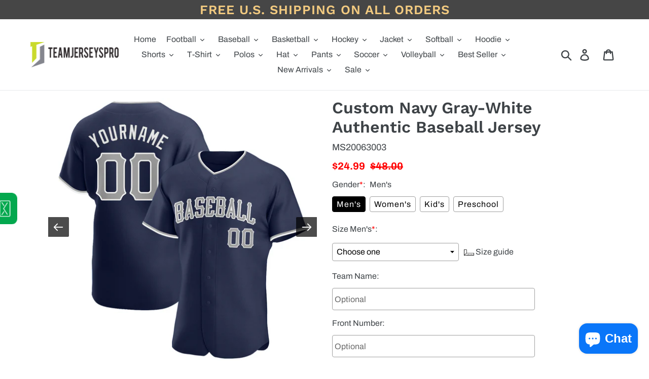

--- FILE ---
content_type: text/html; charset=utf-8
request_url: https://www.teamjerseyspro.com/products/create-baseball-white-gray-jersey-authentic-navy-gnavy01058-shop
body_size: 40506
content:






























 




<!doctype html>
<html class="no-js" lang="en">
  <head>
    <script>
      var ytProduct={"id":6082651357370,"title":"Custom Navy Gray-White Authentic Baseball Jersey","handle":"create-baseball-white-gray-jersey-authentic-navy-gnavy01058-shop","description":"Its classic full-button design features the name and number You Custom, leaving no doubt you'll have a unique look with this jersey! \u003cbr\u003eFeatures: \u003cbr\u003e1. Material: 100% Polyester \u003cbr\u003e2. Jersey with stitched tackle twill name \u0026amp; number \u003cbr\u003e3. Moisture-wicking fabric has spongy handle, good draping property and elasticity as well as good dimensional stability and wrinkle-resistance \u003cbr\u003e4. Breathable \u0026amp; Quick-Drying \u003cbr\u003e5. Athletic Cut \u0026amp; Exquisite stitching not easy to fall off \u003cbr\u003e6. Rounded droptail hem \u003cbr\u003e7. Full-button front \u003cbr\u003e8. Tagless Collar offers clean comfort \u003cbr\u003e9. Machine wash, Do Not Tumble Dry \u003cbr\u003e10. Imported \u003cbr\u003e11. Non-alcoholic Available For Wiping or Washing","published_at":"2020-11-18T15:37:03+08:00","created_at":"2020-11-18T15:37:03+08:00","vendor":"Teamjerseyspro","type":"Authentic Baseball","tags":["Navy","Pittsburgh Pirates","Preschool","Sport","Sportwear"],"price":2499,"price_min":2499,"price_max":2499,"available":true,"price_varies":false,"compare_at_price":4800,"compare_at_price_min":4800,"compare_at_price_max":4800,"compare_at_price_varies":false,"variants":[{"id":37575342555322,"title":"Default Title","option1":"Default Title","option2":null,"option3":null,"sku":"Navy0105","requires_shipping":true,"taxable":false,"featured_image":null,"available":true,"name":"Custom Navy Gray-White Authentic Baseball Jersey","public_title":null,"options":["Default Title"],"price":2499,"weight":1000,"compare_at_price":4800,"inventory_management":"shopify","barcode":"MS20063003","requires_selling_plan":false,"selling_plan_allocations":[]}],"images":["\/\/www.teamjerseyspro.com\/cdn\/shop\/products\/navy_0105.jpg?v=1605685312","\/\/www.teamjerseyspro.com\/cdn\/shop\/products\/navy_0105-1.jpg?v=1605685313","\/\/www.teamjerseyspro.com\/cdn\/shop\/products\/navy_0105-2.jpg?v=1605685313","\/\/www.teamjerseyspro.com\/cdn\/shop\/products\/navy_0105-3.jpg?v=1605685313","\/\/www.teamjerseyspro.com\/cdn\/shop\/products\/navy_0105-4.jpg?v=1605685313","\/\/www.teamjerseyspro.com\/cdn\/shop\/products\/Navy0105-5.jpg?v=1672025875"],"featured_image":"\/\/www.teamjerseyspro.com\/cdn\/shop\/products\/navy_0105.jpg?v=1605685312","options":["Title"],"media":[{"alt":null,"id":14955818811578,"position":1,"preview_image":{"aspect_ratio":1.0,"height":1001,"width":1001,"src":"\/\/www.teamjerseyspro.com\/cdn\/shop\/products\/navy_0105.jpg?v=1605685312"},"aspect_ratio":1.0,"height":1001,"media_type":"image","src":"\/\/www.teamjerseyspro.com\/cdn\/shop\/products\/navy_0105.jpg?v=1605685312","width":1001},{"alt":null,"id":14955818844346,"position":2,"preview_image":{"aspect_ratio":1.0,"height":1001,"width":1001,"src":"\/\/www.teamjerseyspro.com\/cdn\/shop\/products\/navy_0105-1.jpg?v=1605685313"},"aspect_ratio":1.0,"height":1001,"media_type":"image","src":"\/\/www.teamjerseyspro.com\/cdn\/shop\/products\/navy_0105-1.jpg?v=1605685313","width":1001},{"alt":null,"id":14955818877114,"position":3,"preview_image":{"aspect_ratio":1.0,"height":1001,"width":1001,"src":"\/\/www.teamjerseyspro.com\/cdn\/shop\/products\/navy_0105-2.jpg?v=1605685313"},"aspect_ratio":1.0,"height":1001,"media_type":"image","src":"\/\/www.teamjerseyspro.com\/cdn\/shop\/products\/navy_0105-2.jpg?v=1605685313","width":1001},{"alt":null,"id":14955818909882,"position":4,"preview_image":{"aspect_ratio":1.0,"height":1001,"width":1001,"src":"\/\/www.teamjerseyspro.com\/cdn\/shop\/products\/navy_0105-3.jpg?v=1605685313"},"aspect_ratio":1.0,"height":1001,"media_type":"image","src":"\/\/www.teamjerseyspro.com\/cdn\/shop\/products\/navy_0105-3.jpg?v=1605685313","width":1001},{"alt":null,"id":14955818942650,"position":5,"preview_image":{"aspect_ratio":1.0,"height":1500,"width":1500,"src":"\/\/www.teamjerseyspro.com\/cdn\/shop\/products\/navy_0105-4.jpg?v=1605685313"},"aspect_ratio":1.0,"height":1500,"media_type":"image","src":"\/\/www.teamjerseyspro.com\/cdn\/shop\/products\/navy_0105-4.jpg?v=1605685313","width":1500},{"alt":null,"id":31503766290687,"position":6,"preview_image":{"aspect_ratio":1.0,"height":1500,"width":1500,"src":"\/\/www.teamjerseyspro.com\/cdn\/shop\/products\/Navy0105-5.jpg?v=1672025875"},"aspect_ratio":1.0,"height":1500,"media_type":"image","src":"\/\/www.teamjerseyspro.com\/cdn\/shop\/products\/Navy0105-5.jpg?v=1672025875","width":1500}],"requires_selling_plan":false,"selling_plan_groups":[],"content":"Its classic full-button design features the name and number You Custom, leaving no doubt you'll have a unique look with this jersey! \u003cbr\u003eFeatures: \u003cbr\u003e1. Material: 100% Polyester \u003cbr\u003e2. Jersey with stitched tackle twill name \u0026amp; number \u003cbr\u003e3. Moisture-wicking fabric has spongy handle, good draping property and elasticity as well as good dimensional stability and wrinkle-resistance \u003cbr\u003e4. Breathable \u0026amp; Quick-Drying \u003cbr\u003e5. Athletic Cut \u0026amp; Exquisite stitching not easy to fall off \u003cbr\u003e6. Rounded droptail hem \u003cbr\u003e7. Full-button front \u003cbr\u003e8. Tagless Collar offers clean comfort \u003cbr\u003e9. Machine wash, Do Not Tumble Dry \u003cbr\u003e10. Imported \u003cbr\u003e11. Non-alcoholic Available For Wiping or Washing"}; ytSettings ={"fallback":"buttons","auto_select":"on","load_main_image":"on","border_style":"round","tooltips":"hide","sold_out_style":"transparent","jumbo_colors":"off","jumbo_images":"off","circle_swatches":"","storewide_preorders":"off","override_ajax":"on","shop_currency":"USD","money_format2":"${{amount}} USD","global_auto_image_options":"","global_color_options":"","global_colors":[{"key":"","value":"ecf42f"}],"money_format_without_currency":"${{amount}}"}; window.bcpo = window.bcpo || {}; ytCart = {"note":null,"attributes":{},"original_total_price":0,"total_price":0,"total_discount":0,"total_weight":0.0,"item_count":0,"items":[],"requires_shipping":false,"currency":"USD","items_subtotal_price":0,"cart_level_discount_applications":[],"checkout_charge_amount":0};
    </script>
    <link rel="stylesheet" type="text/css" href="https://bigtur.360yituo.com/turntable/customized.css">
    <meta charset="utf-8">
    <meta http-equiv="X-UA-Compatible" content="IE=edge,chrome=1">
    <meta name="viewport" content="width=device-width,initial-scale=1">
    <meta name="google-site-verification" content="F7y61vCE9wL83NAGB2OBXj7n2db1u_mtDbOyuP4Gugc">
    <meta name="theme-color" content="#557b97">
      <meta name="keywords" content="Custom Team White Baseball Authentic Navy Jersey Gray">
      <meta name="description" content="Custom Team White Baseball Authentic Navy Jersey Gray 70% Off"><meta name="robots" content="index, follow">
    <meta content="width=device-width, initial-scale=1.0, maximum-scale=1.0, user-scalable=no" name="viewport">

    <link rel="canonical" href="https://www.teamjerseyspro.com/products/create-baseball-white-gray-jersey-authentic-navy-gnavy01058-shop">
    <script src="//www.teamjerseyspro.com/cdn/shop/t/60/assets/jquery-2.1.1.min.js?v=158523966080533792791684301309"></script>
    <script src="https://bigtur.360yituo.com/turntable/custom_product_options.js"></script>
    <script src="https://bigtur.360yituo.com/turntable/customized.js?v=1.1"></script><link rel="shortcut icon" href="//www.teamjerseyspro.com/cdn/shop/files/teamjerseyspro_logox_32x32.png?v=1614743390" type="image/png"><title>Custom Team White Baseball Authentic Navy Jersey Gray</title><meta name="description" content="Best Custom Your Own Gray Baseball White Authentic Navy Jersey Outlet Store."><!-- /snippets/social-meta-tags.liquid -->




<meta property="og:site_name" content="Jersey">
<meta property="og:url" content="https://www.teamjerseyspro.com/products/create-baseball-white-gray-jersey-authentic-navy-gnavy01058-shop">
<meta property="og:title" content="Custom Navy Gray-White Authentic Baseball Jersey">
<meta property="og:type" content="product">
<meta property="og:description" content="Best Custom Your Own Gray Baseball White Authentic Navy Jersey Outlet Store.">

  <meta property="og:price:amount" content="24.99">
  <meta property="og:price:currency" content="USD">

<meta property="og:image" content="http://www.teamjerseyspro.com/cdn/shop/products/navy_0105_1200x1200.jpg?v=1605685312"><meta property="og:image" content="http://www.teamjerseyspro.com/cdn/shop/products/navy_0105-1_1200x1200.jpg?v=1605685313"><meta property="og:image" content="http://www.teamjerseyspro.com/cdn/shop/products/navy_0105-2_1200x1200.jpg?v=1605685313">
<meta property="og:image:secure_url" content="https://www.teamjerseyspro.com/cdn/shop/products/navy_0105_1200x1200.jpg?v=1605685312"><meta property="og:image:secure_url" content="https://www.teamjerseyspro.com/cdn/shop/products/navy_0105-1_1200x1200.jpg?v=1605685313"><meta property="og:image:secure_url" content="https://www.teamjerseyspro.com/cdn/shop/products/navy_0105-2_1200x1200.jpg?v=1605685313">


<meta name="twitter:card" content="summary_large_image">
<meta name="twitter:title" content="Custom Navy Gray-White Authentic Baseball Jersey">
<meta name="twitter:description" content="Best Custom Your Own Gray Baseball White Authentic Navy Jersey Outlet Store.">

    <link href="//www.teamjerseyspro.com/cdn/shop/t/60/assets/theme.scss.css?v=143188050100207252431764127517" rel="stylesheet" type="text/css" media="all" />
    <link href="//www.teamjerseyspro.com/cdn/shop/t/60/assets/storeifyapps-formbuilder-styles.css?v=152136143179707823631684301309" rel="stylesheet" type="text/css" media="all" />
    <link href="//www.teamjerseyspro.com/cdn/shop/t/60/assets/new_css.css?v=14560746127735709141740107313" rel="stylesheet" type="text/css" media="all" />
    <script>
      var theme = {
        strings: {
          addToCart: "Add to cart",
          soldOut: "Sold out",
          unavailable: "Unavailable",
          regularPrice: "Regular price",
          sale: "Sale",
          showMore: "Show More",
          showLess: "Show Less",
          addressError: "Error looking up that address",
          addressNoResults: "No results for that address",
          addressQueryLimit: "You have exceeded the Google API usage limit. Consider upgrading to a \u003ca href=\"https:\/\/developers.google.com\/maps\/premium\/usage-limits\"\u003ePremium Plan\u003c\/a\u003e.",
          authError: "There was a problem authenticating your Google Maps account.",
          newWindow: "Opens in a new window.",
          external: "Opens external website.",
          newWindowExternal: "Opens external website in a new window.",
          quantityMinimumMessage: "Quantity must be 1 or more"
        },
        moneyFormat: "${{amount}}"
      }

      document.documentElement.className = document.documentElement.className.replace('no-js', 'js');
    </script>

    <script async src="https://www.googletagmanager.com/gtag/js?id=AW-632270281"></script>
    <script>
      window.dataLayer = window.dataLayer || [];
      function gtag(){dataLayer.push(arguments);}
      gtag('js', new Date());

      gtag('config', 'AW-632270281');
    </script><script src="//www.teamjerseyspro.com/cdn/shop/t/60/assets/lazysizes.js?v=94224023136283657951684301309" async="async"></script>
    <script src="//www.teamjerseyspro.com/cdn/shop/t/60/assets/vendor.js?v=12001839194546984181684301309" defer="defer"></script>
    <script src="//www.teamjerseyspro.com/cdn/shop/t/60/assets/theme.js?v=28960930542629777461736994124" defer="defer"></script>
    <script src="//www.teamjerseyspro.com/cdn/shop/t/60/assets/new_function.js?v=88116218768797542081726135350"></script>
    <script src="//www.teamjerseyspro.com/cdn/shop/t/60/assets/storeifyapps-formbuilder-script.js?v=176621976515249396691684301309"></script>
    <script>window.performance && window.performance.mark && window.performance.mark('shopify.content_for_header.start');</script><meta id="shopify-digital-wallet" name="shopify-digital-wallet" content="/1238204510/digital_wallets/dialog">
<meta name="shopify-checkout-api-token" content="bd057eb051b5a87a8b132d1679a476e1">
<meta id="in-context-paypal-metadata" data-shop-id="1238204510" data-venmo-supported="true" data-environment="production" data-locale="en_US" data-paypal-v4="true" data-currency="USD">
<link rel="alternate" type="application/json+oembed" href="https://www.teamjerseyspro.com/products/create-baseball-white-gray-jersey-authentic-navy-gnavy01058-shop.oembed">
<script async="async" src="/checkouts/internal/preloads.js?locale=en-US"></script>
<script id="shopify-features" type="application/json">{"accessToken":"bd057eb051b5a87a8b132d1679a476e1","betas":["rich-media-storefront-analytics"],"domain":"www.teamjerseyspro.com","predictiveSearch":true,"shopId":1238204510,"locale":"en"}</script>
<script>var Shopify = Shopify || {};
Shopify.shop = "dropshippingcustom.myshopify.com";
Shopify.locale = "en";
Shopify.currency = {"active":"USD","rate":"1.0"};
Shopify.country = "US";
Shopify.theme = {"name":"Debut -0517 修改","id":136753021183,"schema_name":"Debut","schema_version":"11.3.1","theme_store_id":796,"role":"main"};
Shopify.theme.handle = "null";
Shopify.theme.style = {"id":null,"handle":null};
Shopify.cdnHost = "www.teamjerseyspro.com/cdn";
Shopify.routes = Shopify.routes || {};
Shopify.routes.root = "/";</script>
<script type="module">!function(o){(o.Shopify=o.Shopify||{}).modules=!0}(window);</script>
<script>!function(o){function n(){var o=[];function n(){o.push(Array.prototype.slice.apply(arguments))}return n.q=o,n}var t=o.Shopify=o.Shopify||{};t.loadFeatures=n(),t.autoloadFeatures=n()}(window);</script>
<script id="shop-js-analytics" type="application/json">{"pageType":"product"}</script>
<script defer="defer" async type="module" src="//www.teamjerseyspro.com/cdn/shopifycloud/shop-js/modules/v2/client.init-shop-cart-sync_BN7fPSNr.en.esm.js"></script>
<script defer="defer" async type="module" src="//www.teamjerseyspro.com/cdn/shopifycloud/shop-js/modules/v2/chunk.common_Cbph3Kss.esm.js"></script>
<script defer="defer" async type="module" src="//www.teamjerseyspro.com/cdn/shopifycloud/shop-js/modules/v2/chunk.modal_DKumMAJ1.esm.js"></script>
<script type="module">
  await import("//www.teamjerseyspro.com/cdn/shopifycloud/shop-js/modules/v2/client.init-shop-cart-sync_BN7fPSNr.en.esm.js");
await import("//www.teamjerseyspro.com/cdn/shopifycloud/shop-js/modules/v2/chunk.common_Cbph3Kss.esm.js");
await import("//www.teamjerseyspro.com/cdn/shopifycloud/shop-js/modules/v2/chunk.modal_DKumMAJ1.esm.js");

  window.Shopify.SignInWithShop?.initShopCartSync?.({"fedCMEnabled":true,"windoidEnabled":true});

</script>
<script>(function() {
  var isLoaded = false;
  function asyncLoad() {
    if (isLoaded) return;
    isLoaded = true;
    var urls = ["https:\/\/sliderapp.hulkapps.com\/assets\/js\/slider.js?shop=dropshippingcustom.myshopify.com","\/\/www.powr.io\/powr.js?powr-token=dropshippingcustom.myshopify.com\u0026external-type=shopify\u0026shop=dropshippingcustom.myshopify.com","https:\/\/contactform.hulkapps.com\/skeletopapp.js?shop=dropshippingcustom.myshopify.com","\/\/cdn.shopify.com\/proxy\/62d3f2bd1121a8f0d6441987fd78495bb02fe0ac17d222e5b0117fb80dc97f5c\/api.goaffpro.com\/loader.js?shop=dropshippingcustom.myshopify.com\u0026sp-cache-control=cHVibGljLCBtYXgtYWdlPTkwMA","https:\/\/loox.io\/widget\/EJly880r_q\/loox.1620895534109.js?shop=dropshippingcustom.myshopify.com","https:\/\/d9fvwtvqz2fm1.cloudfront.net\/shop\/js\/discount-on-cart-pro.min.js?shop=dropshippingcustom.myshopify.com","https:\/\/s3.eu-west-1.amazonaws.com\/production-klarna-il-shopify-osm\/a6c5e37d3b587ca7438f15aa90b429b47085a035\/dropshippingcustom.myshopify.com-1708617142926.js?shop=dropshippingcustom.myshopify.com"];
    for (var i = 0; i < urls.length; i++) {
      var s = document.createElement('script');
      s.type = 'text/javascript';
      s.async = true;
      s.src = urls[i];
      var x = document.getElementsByTagName('script')[0];
      x.parentNode.insertBefore(s, x);
    }
  };
  if(window.attachEvent) {
    window.attachEvent('onload', asyncLoad);
  } else {
    window.addEventListener('load', asyncLoad, false);
  }
})();</script>
<script id="__st">var __st={"a":1238204510,"offset":28800,"reqid":"f3e4fbfb-d106-4ec6-af02-775635e36fec-1769878689","pageurl":"www.teamjerseyspro.com\/products\/create-baseball-white-gray-jersey-authentic-navy-gnavy01058-shop","u":"f0644c650d9e","p":"product","rtyp":"product","rid":6082651357370};</script>
<script>window.ShopifyPaypalV4VisibilityTracking = true;</script>
<script id="form-persister">!function(){'use strict';const t='contact',e='new_comment',n=[[t,t],['blogs',e],['comments',e],[t,'customer']],o='password',r='form_key',c=['recaptcha-v3-token','g-recaptcha-response','h-captcha-response',o],s=()=>{try{return window.sessionStorage}catch{return}},i='__shopify_v',u=t=>t.elements[r],a=function(){const t=[...n].map((([t,e])=>`form[action*='/${t}']:not([data-nocaptcha='true']) input[name='form_type'][value='${e}']`)).join(',');var e;return e=t,()=>e?[...document.querySelectorAll(e)].map((t=>t.form)):[]}();function m(t){const e=u(t);a().includes(t)&&(!e||!e.value)&&function(t){try{if(!s())return;!function(t){const e=s();if(!e)return;const n=u(t);if(!n)return;const o=n.value;o&&e.removeItem(o)}(t);const e=Array.from(Array(32),(()=>Math.random().toString(36)[2])).join('');!function(t,e){u(t)||t.append(Object.assign(document.createElement('input'),{type:'hidden',name:r})),t.elements[r].value=e}(t,e),function(t,e){const n=s();if(!n)return;const r=[...t.querySelectorAll(`input[type='${o}']`)].map((({name:t})=>t)),u=[...c,...r],a={};for(const[o,c]of new FormData(t).entries())u.includes(o)||(a[o]=c);n.setItem(e,JSON.stringify({[i]:1,action:t.action,data:a}))}(t,e)}catch(e){console.error('failed to persist form',e)}}(t)}const f=t=>{if('true'===t.dataset.persistBound)return;const e=function(t,e){const n=function(t){return'function'==typeof t.submit?t.submit:HTMLFormElement.prototype.submit}(t).bind(t);return function(){let t;return()=>{t||(t=!0,(()=>{try{e(),n()}catch(t){(t=>{console.error('form submit failed',t)})(t)}})(),setTimeout((()=>t=!1),250))}}()}(t,(()=>{m(t)}));!function(t,e){if('function'==typeof t.submit&&'function'==typeof e)try{t.submit=e}catch{}}(t,e),t.addEventListener('submit',(t=>{t.preventDefault(),e()})),t.dataset.persistBound='true'};!function(){function t(t){const e=(t=>{const e=t.target;return e instanceof HTMLFormElement?e:e&&e.form})(t);e&&m(e)}document.addEventListener('submit',t),document.addEventListener('DOMContentLoaded',(()=>{const e=a();for(const t of e)f(t);var n;n=document.body,new window.MutationObserver((t=>{for(const e of t)if('childList'===e.type&&e.addedNodes.length)for(const t of e.addedNodes)1===t.nodeType&&'FORM'===t.tagName&&a().includes(t)&&f(t)})).observe(n,{childList:!0,subtree:!0,attributes:!1}),document.removeEventListener('submit',t)}))}()}();</script>
<script integrity="sha256-4kQ18oKyAcykRKYeNunJcIwy7WH5gtpwJnB7kiuLZ1E=" data-source-attribution="shopify.loadfeatures" defer="defer" src="//www.teamjerseyspro.com/cdn/shopifycloud/storefront/assets/storefront/load_feature-a0a9edcb.js" crossorigin="anonymous"></script>
<script data-source-attribution="shopify.dynamic_checkout.dynamic.init">var Shopify=Shopify||{};Shopify.PaymentButton=Shopify.PaymentButton||{isStorefrontPortableWallets:!0,init:function(){window.Shopify.PaymentButton.init=function(){};var t=document.createElement("script");t.src="https://www.teamjerseyspro.com/cdn/shopifycloud/portable-wallets/latest/portable-wallets.en.js",t.type="module",document.head.appendChild(t)}};
</script>
<script data-source-attribution="shopify.dynamic_checkout.buyer_consent">
  function portableWalletsHideBuyerConsent(e){var t=document.getElementById("shopify-buyer-consent"),n=document.getElementById("shopify-subscription-policy-button");t&&n&&(t.classList.add("hidden"),t.setAttribute("aria-hidden","true"),n.removeEventListener("click",e))}function portableWalletsShowBuyerConsent(e){var t=document.getElementById("shopify-buyer-consent"),n=document.getElementById("shopify-subscription-policy-button");t&&n&&(t.classList.remove("hidden"),t.removeAttribute("aria-hidden"),n.addEventListener("click",e))}window.Shopify?.PaymentButton&&(window.Shopify.PaymentButton.hideBuyerConsent=portableWalletsHideBuyerConsent,window.Shopify.PaymentButton.showBuyerConsent=portableWalletsShowBuyerConsent);
</script>
<script>
  function portableWalletsCleanup(e){e&&e.src&&console.error("Failed to load portable wallets script "+e.src);var t=document.querySelectorAll("shopify-accelerated-checkout .shopify-payment-button__skeleton, shopify-accelerated-checkout-cart .wallet-cart-button__skeleton"),e=document.getElementById("shopify-buyer-consent");for(let e=0;e<t.length;e++)t[e].remove();e&&e.remove()}function portableWalletsNotLoadedAsModule(e){e instanceof ErrorEvent&&"string"==typeof e.message&&e.message.includes("import.meta")&&"string"==typeof e.filename&&e.filename.includes("portable-wallets")&&(window.removeEventListener("error",portableWalletsNotLoadedAsModule),window.Shopify.PaymentButton.failedToLoad=e,"loading"===document.readyState?document.addEventListener("DOMContentLoaded",window.Shopify.PaymentButton.init):window.Shopify.PaymentButton.init())}window.addEventListener("error",portableWalletsNotLoadedAsModule);
</script>

<script type="module" src="https://www.teamjerseyspro.com/cdn/shopifycloud/portable-wallets/latest/portable-wallets.en.js" onError="portableWalletsCleanup(this)" crossorigin="anonymous"></script>
<script nomodule>
  document.addEventListener("DOMContentLoaded", portableWalletsCleanup);
</script>

<link id="shopify-accelerated-checkout-styles" rel="stylesheet" media="screen" href="https://www.teamjerseyspro.com/cdn/shopifycloud/portable-wallets/latest/accelerated-checkout-backwards-compat.css" crossorigin="anonymous">
<style id="shopify-accelerated-checkout-cart">
        #shopify-buyer-consent {
  margin-top: 1em;
  display: inline-block;
  width: 100%;
}

#shopify-buyer-consent.hidden {
  display: none;
}

#shopify-subscription-policy-button {
  background: none;
  border: none;
  padding: 0;
  text-decoration: underline;
  font-size: inherit;
  cursor: pointer;
}

#shopify-subscription-policy-button::before {
  box-shadow: none;
}

      </style>

<script>window.performance && window.performance.mark && window.performance.mark('shopify.content_for_header.end');</script>
    <!-- GSSTART Slider code start. Do not change -->
    
      <script>
        document.write('
        <script
          src="' + 'https://gravity-software.com//js/shopify/slider_prod6082651357370.js?v=' + Math.floor(Math.random() * 100) + '"
          \
        >
          <\/script>');
        </script>
        <script
          type="text/javascript"
          src="https://gravity-software.com/js/shopify/slider_shop11983.js?v=1d109957dcccacfb9ab6600234923fb6"
        ></script>
        <link
          rel="stylesheet"
          href="https://gravity-software.com/js/shopify/rondell/jquery.rondellf11983.css?v=1d109957dcccacfb9ab6600234923fb6"
        >
        
        <script>
          var imageDimensionsWidth = {};
          var imageDimensionsHeight = {};
          var imageSrcAttr = {};
          var altTag = {};

            var productImagesGS = [];
          var productImagesGSUrls = [];
          
            var productImageUrl = "products/navy_0105.jpg";
            var dotPosition = productImageUrl.lastIndexOf(".");
            productImageUrl = productImageUrl.substr(0, dotPosition);
            productImagesGS.push(productImageUrl);
            imageDimensionsWidth[22785330774202] = "1001";
            imageDimensionsHeight[22785330774202] = "1001";
            altTag[22785330774202] = "Custom Navy Gray-White Authentic Baseball Jersey";
            imageSrcAttr[22785330774202] = "products/navy_0105.jpg";
            productImagesGSUrls.push("//www.teamjerseyspro.com/cdn/shop/products/navy_0105_500x.jpg?v=1605685312");
          
            var productImageUrl = "products/navy_0105-1.jpg";
            var dotPosition = productImageUrl.lastIndexOf(".");
            productImageUrl = productImageUrl.substr(0, dotPosition);
            productImagesGS.push(productImageUrl);
            imageDimensionsWidth[22785330872506] = "1001";
            imageDimensionsHeight[22785330872506] = "1001";
            altTag[22785330872506] = "Custom Navy Gray-White Authentic Baseball Jersey";
            imageSrcAttr[22785330872506] = "products/navy_0105-1.jpg";
            productImagesGSUrls.push("//www.teamjerseyspro.com/cdn/shop/products/navy_0105-1_500x.jpg?v=1605685313");
          
            var productImageUrl = "products/navy_0105-2.jpg";
            var dotPosition = productImageUrl.lastIndexOf(".");
            productImageUrl = productImageUrl.substr(0, dotPosition);
            productImagesGS.push(productImageUrl);
            imageDimensionsWidth[22785330839738] = "1001";
            imageDimensionsHeight[22785330839738] = "1001";
            altTag[22785330839738] = "Custom Navy Gray-White Authentic Baseball Jersey";
            imageSrcAttr[22785330839738] = "products/navy_0105-2.jpg";
            productImagesGSUrls.push("//www.teamjerseyspro.com/cdn/shop/products/navy_0105-2_500x.jpg?v=1605685313");
          
            var productImageUrl = "products/navy_0105-3.jpg";
            var dotPosition = productImageUrl.lastIndexOf(".");
            productImageUrl = productImageUrl.substr(0, dotPosition);
            productImagesGS.push(productImageUrl);
            imageDimensionsWidth[22785330806970] = "1001";
            imageDimensionsHeight[22785330806970] = "1001";
            altTag[22785330806970] = "Custom Navy Gray-White Authentic Baseball Jersey";
            imageSrcAttr[22785330806970] = "products/navy_0105-3.jpg";
            productImagesGSUrls.push("//www.teamjerseyspro.com/cdn/shop/products/navy_0105-3_500x.jpg?v=1605685313");
          
            var productImageUrl = "products/navy_0105-4.jpg";
            var dotPosition = productImageUrl.lastIndexOf(".");
            productImageUrl = productImageUrl.substr(0, dotPosition);
            productImagesGS.push(productImageUrl);
            imageDimensionsWidth[22785330905274] = "1500";
            imageDimensionsHeight[22785330905274] = "1500";
            altTag[22785330905274] = "Custom Navy Gray-White Authentic Baseball Jersey";
            imageSrcAttr[22785330905274] = "products/navy_0105-4.jpg";
            productImagesGSUrls.push("//www.teamjerseyspro.com/cdn/shop/products/navy_0105-4_500x.jpg?v=1605685313");
          
            var productImageUrl = "products/Navy0105-5.jpg";
            var dotPosition = productImageUrl.lastIndexOf(".");
            productImageUrl = productImageUrl.substr(0, dotPosition);
            productImagesGS.push(productImageUrl);
            imageDimensionsWidth[38914797666559] = "1500";
            imageDimensionsHeight[38914797666559] = "1500";
            altTag[38914797666559] = "Custom Navy Gray-White Authentic Baseball Jersey";
            imageSrcAttr[38914797666559] = "products/Navy0105-5.jpg";
            productImagesGSUrls.push("//www.teamjerseyspro.com/cdn/shop/products/Navy0105-5_500x.jpg?v=1672025875");
          
        </script>
    
    <!-- Slider code end. Do not change GSEND -->
    <!-- "snippets/judgeme_core.liquid" was not rendered, the associated app was uninstalled -->
    




<script>
  function KDStrikeoutSubtotal(subtotalSelector){
    var subTotalHtml = `$0.00`.replace('"', '\"');
    var newTotalHtml = `$-0.10`.replace('"', '\"');
    document.querySelector(subtotalSelector).innerHTML = "<del class='af_del_overwrite'>"+ subTotalHtml + "</del> " + newTotalHtml;
  }
</script>
    <script>var loox_global_hash = '1765196321989';</script><style>.loox-reviews-default { max-width: 1200px; margin: 0 auto; }.loox-rating .loox-icon { color:#dbc309; }
:root { --lxs-rating-icon-color: #dbc309; }</style>

    <script>
      (() => {const installerKey = 'docapp-discount-auto-install'; const urlParams = new URLSearchParams(window.location.search); if (urlParams.get(installerKey)) {window.sessionStorage.setItem(installerKey, JSON.stringify({integrationId: urlParams.get('docapp-integration-id'), divClass: urlParams.get('docapp-install-class'), check: urlParams.get('docapp-check')}));}})();
    </script>

    <script>
      (() => {const previewKey = 'docapp-discount-test'; const urlParams = new URLSearchParams(window.location.search); if (urlParams.get(previewKey)) {window.sessionStorage.setItem(previewKey, JSON.stringify({active: true, integrationId: urlParams.get('docapp-discount-inst-test')}));}})();
    </script>
  <!-- BEGIN app block: shopify://apps/easy-variant-images/blocks/embed_via/bfecabd5-49af-4d37-8214-f0f4649f4cb3 --><!-- BEGIN app snippet: mvi --><script> 
var spice_mainObject = {};
var spice_allImages = [];
var spice_commonImages;
var spice_varImages = [];
var spice_variantImages;
var spice_tempObject = {};
var spice_allTags = [];
var spice_allVariants = [];
var spice_allImagesNoVideo = [];
var spice_evi_productJSON = {"id":6082651357370,"title":"Custom Navy Gray-White Authentic Baseball Jersey","handle":"create-baseball-white-gray-jersey-authentic-navy-gnavy01058-shop","description":"Its classic full-button design features the name and number You Custom, leaving no doubt you'll have a unique look with this jersey! \u003cbr\u003eFeatures: \u003cbr\u003e1. Material: 100% Polyester \u003cbr\u003e2. Jersey with stitched tackle twill name \u0026amp; number \u003cbr\u003e3. Moisture-wicking fabric has spongy handle, good draping property and elasticity as well as good dimensional stability and wrinkle-resistance \u003cbr\u003e4. Breathable \u0026amp; Quick-Drying \u003cbr\u003e5. Athletic Cut \u0026amp; Exquisite stitching not easy to fall off \u003cbr\u003e6. Rounded droptail hem \u003cbr\u003e7. Full-button front \u003cbr\u003e8. Tagless Collar offers clean comfort \u003cbr\u003e9. Machine wash, Do Not Tumble Dry \u003cbr\u003e10. Imported \u003cbr\u003e11. Non-alcoholic Available For Wiping or Washing","published_at":"2020-11-18T15:37:03+08:00","created_at":"2020-11-18T15:37:03+08:00","vendor":"Teamjerseyspro","type":"Authentic Baseball","tags":["Navy","Pittsburgh Pirates","Preschool","Sport","Sportwear"],"price":2499,"price_min":2499,"price_max":2499,"available":true,"price_varies":false,"compare_at_price":4800,"compare_at_price_min":4800,"compare_at_price_max":4800,"compare_at_price_varies":false,"variants":[{"id":37575342555322,"title":"Default Title","option1":"Default Title","option2":null,"option3":null,"sku":"Navy0105","requires_shipping":true,"taxable":false,"featured_image":null,"available":true,"name":"Custom Navy Gray-White Authentic Baseball Jersey","public_title":null,"options":["Default Title"],"price":2499,"weight":1000,"compare_at_price":4800,"inventory_management":"shopify","barcode":"MS20063003","requires_selling_plan":false,"selling_plan_allocations":[]}],"images":["\/\/www.teamjerseyspro.com\/cdn\/shop\/products\/navy_0105.jpg?v=1605685312","\/\/www.teamjerseyspro.com\/cdn\/shop\/products\/navy_0105-1.jpg?v=1605685313","\/\/www.teamjerseyspro.com\/cdn\/shop\/products\/navy_0105-2.jpg?v=1605685313","\/\/www.teamjerseyspro.com\/cdn\/shop\/products\/navy_0105-3.jpg?v=1605685313","\/\/www.teamjerseyspro.com\/cdn\/shop\/products\/navy_0105-4.jpg?v=1605685313","\/\/www.teamjerseyspro.com\/cdn\/shop\/products\/Navy0105-5.jpg?v=1672025875"],"featured_image":"\/\/www.teamjerseyspro.com\/cdn\/shop\/products\/navy_0105.jpg?v=1605685312","options":["Title"],"media":[{"alt":null,"id":14955818811578,"position":1,"preview_image":{"aspect_ratio":1.0,"height":1001,"width":1001,"src":"\/\/www.teamjerseyspro.com\/cdn\/shop\/products\/navy_0105.jpg?v=1605685312"},"aspect_ratio":1.0,"height":1001,"media_type":"image","src":"\/\/www.teamjerseyspro.com\/cdn\/shop\/products\/navy_0105.jpg?v=1605685312","width":1001},{"alt":null,"id":14955818844346,"position":2,"preview_image":{"aspect_ratio":1.0,"height":1001,"width":1001,"src":"\/\/www.teamjerseyspro.com\/cdn\/shop\/products\/navy_0105-1.jpg?v=1605685313"},"aspect_ratio":1.0,"height":1001,"media_type":"image","src":"\/\/www.teamjerseyspro.com\/cdn\/shop\/products\/navy_0105-1.jpg?v=1605685313","width":1001},{"alt":null,"id":14955818877114,"position":3,"preview_image":{"aspect_ratio":1.0,"height":1001,"width":1001,"src":"\/\/www.teamjerseyspro.com\/cdn\/shop\/products\/navy_0105-2.jpg?v=1605685313"},"aspect_ratio":1.0,"height":1001,"media_type":"image","src":"\/\/www.teamjerseyspro.com\/cdn\/shop\/products\/navy_0105-2.jpg?v=1605685313","width":1001},{"alt":null,"id":14955818909882,"position":4,"preview_image":{"aspect_ratio":1.0,"height":1001,"width":1001,"src":"\/\/www.teamjerseyspro.com\/cdn\/shop\/products\/navy_0105-3.jpg?v=1605685313"},"aspect_ratio":1.0,"height":1001,"media_type":"image","src":"\/\/www.teamjerseyspro.com\/cdn\/shop\/products\/navy_0105-3.jpg?v=1605685313","width":1001},{"alt":null,"id":14955818942650,"position":5,"preview_image":{"aspect_ratio":1.0,"height":1500,"width":1500,"src":"\/\/www.teamjerseyspro.com\/cdn\/shop\/products\/navy_0105-4.jpg?v=1605685313"},"aspect_ratio":1.0,"height":1500,"media_type":"image","src":"\/\/www.teamjerseyspro.com\/cdn\/shop\/products\/navy_0105-4.jpg?v=1605685313","width":1500},{"alt":null,"id":31503766290687,"position":6,"preview_image":{"aspect_ratio":1.0,"height":1500,"width":1500,"src":"\/\/www.teamjerseyspro.com\/cdn\/shop\/products\/Navy0105-5.jpg?v=1672025875"},"aspect_ratio":1.0,"height":1500,"media_type":"image","src":"\/\/www.teamjerseyspro.com\/cdn\/shop\/products\/Navy0105-5.jpg?v=1672025875","width":1500}],"requires_selling_plan":false,"selling_plan_groups":[],"content":"Its classic full-button design features the name and number You Custom, leaving no doubt you'll have a unique look with this jersey! \u003cbr\u003eFeatures: \u003cbr\u003e1. Material: 100% Polyester \u003cbr\u003e2. Jersey with stitched tackle twill name \u0026amp; number \u003cbr\u003e3. Moisture-wicking fabric has spongy handle, good draping property and elasticity as well as good dimensional stability and wrinkle-resistance \u003cbr\u003e4. Breathable \u0026amp; Quick-Drying \u003cbr\u003e5. Athletic Cut \u0026amp; Exquisite stitching not easy to fall off \u003cbr\u003e6. Rounded droptail hem \u003cbr\u003e7. Full-button front \u003cbr\u003e8. Tagless Collar offers clean comfort \u003cbr\u003e9. Machine wash, Do Not Tumble Dry \u003cbr\u003e10. Imported \u003cbr\u003e11. Non-alcoholic Available For Wiping or Washing"};


    var sg_title = `Default Title`;
    var sg_id = parseInt("37575342555322");
    spice_allVariants.push({id: sg_id, title: sg_title});spice_allTags.push("Navy");spice_allTags.push("Pittsburgh Pirates");spice_allTags.push("Preschool");spice_allTags.push("Sport");spice_allTags.push("Sportwear");var spice_showOrNo = (spice_allTags.indexOf("spiceEvi_showOrNo") > -1)
    ? true
    : false;
    var mImg = '//www.teamjerseyspro.com/cdn/shop/products/navy_0105.jpg?v=1605685312';
        spice_allImages.push(mImg.replace("https:", "").split("?").shift());var mImg = '//www.teamjerseyspro.com/cdn/shop/products/navy_0105-1.jpg?v=1605685313';
        spice_allImages.push(mImg.replace("https:", "").split("?").shift());var mImg = '//www.teamjerseyspro.com/cdn/shop/products/navy_0105-2.jpg?v=1605685313';
        spice_allImages.push(mImg.replace("https:", "").split("?").shift());var mImg = '//www.teamjerseyspro.com/cdn/shop/products/navy_0105-3.jpg?v=1605685313';
        spice_allImages.push(mImg.replace("https:", "").split("?").shift());var mImg = '//www.teamjerseyspro.com/cdn/shop/products/navy_0105-4.jpg?v=1605685313';
        spice_allImages.push(mImg.replace("https:", "").split("?").shift());var mImg = '//www.teamjerseyspro.com/cdn/shop/products/Navy0105-5.jpg?v=1672025875';
        spice_allImages.push(mImg.replace("https:", "").split("?").shift());var noVidImg = '//www.teamjerseyspro.com/cdn/shop/products/navy_0105.jpg?v=1605685312';
        spice_allImagesNoVideo.push(noVidImg.replace("https:", "").split("?").shift());
var noVidImg = '//www.teamjerseyspro.com/cdn/shop/products/navy_0105-1.jpg?v=1605685313';
        spice_allImagesNoVideo.push(noVidImg.replace("https:", "").split("?").shift());
var noVidImg = '//www.teamjerseyspro.com/cdn/shop/products/navy_0105-2.jpg?v=1605685313';
        spice_allImagesNoVideo.push(noVidImg.replace("https:", "").split("?").shift());
var noVidImg = '//www.teamjerseyspro.com/cdn/shop/products/navy_0105-3.jpg?v=1605685313';
        spice_allImagesNoVideo.push(noVidImg.replace("https:", "").split("?").shift());
var noVidImg = '//www.teamjerseyspro.com/cdn/shop/products/navy_0105-4.jpg?v=1605685313';
        spice_allImagesNoVideo.push(noVidImg.replace("https:", "").split("?").shift());
var noVidImg = '//www.teamjerseyspro.com/cdn/shop/products/Navy0105-5.jpg?v=1672025875';
        spice_allImagesNoVideo.push(noVidImg.replace("https:", "").split("?").shift());


var assignedImages = spice_varImages.filter(function (item, pos) {
    return spice_varImages.indexOf(item) == pos
});

var [firstAssignedImage] = assignedImages;
var firstIndex = spice_allImages.indexOf(firstAssignedImage);
spice_commonImages = spice_allImages.filter(function (elem, index) {
    return index < firstIndex
});
spice_variantImages = spice_allImages.filter(function (elem, index) {
    return spice_commonImages.indexOf(elem) < 0
});
spice_variantImages.forEach(function (elem, index) {
    if (assignedImages.indexOf(elem) > -1) {
        spice_tempObject[elem] = []
    }
    if (Object.keys(spice_tempObject).length > 0) {
        var lastKey = Object.keys(spice_tempObject)[
            Object
                .keys(spice_tempObject)
                .length - 1
        ];
        spice_tempObject[lastKey].push(elem)
    }
});
Object
    .keys(spice_mainObject)
    .forEach(function (elem, index) {
        var thisVal = spice_mainObject[elem];
        var newVal = spice_tempObject[thisVal];
        spice_mainObject[elem] = newVal
    });

</script>
<!-- END app snippet -->


<script type="text/javascript">
  const sg_evi_insertScript = (src) => {
    let sg_evi_script = document.createElement("script");
    sg_evi_script.src = src;
    sg_evi_script.async = true;
    sg_evi_script.type = "text/javascript"
    document.currentScript ? document.currentScript.insertAdjacentElement("afterend", sg_evi_script) : document.head.appendChild(sg_evi_script);
  };

  const sg_evi_isProductPage = "product" == "product";
  const sg_evi_metafieldExists = true;

  let sg_evi_scriptUrl = "https:\/\/cdnbevi.spicegems.com\/js\/serve\/dropshippingcustom.myshopify.com\/v1\/index_f83c8468ab1f3ea3bc9aba55f78ccfb67a512214.js?v=live312\u0026shop=dropshippingcustom.myshopify.com";

  const sg_evi_themeRole = (typeof Shopify !== "undefined" && Shopify.theme && Shopify.theme.role) ? Shopify.theme.role : "main";
  if (sg_evi_themeRole !== "main") {
    sg_evi_scriptUrl = null;
  }

  if (sg_evi_metafieldExists && sg_evi_isProductPage) {
    sg_evi_insertScript(sg_evi_scriptUrl);
  } else if (!sg_evi_metafieldExists) {
    sg_evi_insertScript(sg_evi_scriptUrl);
  }
</script>


<!-- END app block --><script src="https://cdn.shopify.com/extensions/e8878072-2f6b-4e89-8082-94b04320908d/inbox-1254/assets/inbox-chat-loader.js" type="text/javascript" defer="defer"></script>
<link href="https://monorail-edge.shopifysvc.com" rel="dns-prefetch">
<script>(function(){if ("sendBeacon" in navigator && "performance" in window) {try {var session_token_from_headers = performance.getEntriesByType('navigation')[0].serverTiming.find(x => x.name == '_s').description;} catch {var session_token_from_headers = undefined;}var session_cookie_matches = document.cookie.match(/_shopify_s=([^;]*)/);var session_token_from_cookie = session_cookie_matches && session_cookie_matches.length === 2 ? session_cookie_matches[1] : "";var session_token = session_token_from_headers || session_token_from_cookie || "";function handle_abandonment_event(e) {var entries = performance.getEntries().filter(function(entry) {return /monorail-edge.shopifysvc.com/.test(entry.name);});if (!window.abandonment_tracked && entries.length === 0) {window.abandonment_tracked = true;var currentMs = Date.now();var navigation_start = performance.timing.navigationStart;var payload = {shop_id: 1238204510,url: window.location.href,navigation_start,duration: currentMs - navigation_start,session_token,page_type: "product"};window.navigator.sendBeacon("https://monorail-edge.shopifysvc.com/v1/produce", JSON.stringify({schema_id: "online_store_buyer_site_abandonment/1.1",payload: payload,metadata: {event_created_at_ms: currentMs,event_sent_at_ms: currentMs}}));}}window.addEventListener('pagehide', handle_abandonment_event);}}());</script>
<script id="web-pixels-manager-setup">(function e(e,d,r,n,o){if(void 0===o&&(o={}),!Boolean(null===(a=null===(i=window.Shopify)||void 0===i?void 0:i.analytics)||void 0===a?void 0:a.replayQueue)){var i,a;window.Shopify=window.Shopify||{};var t=window.Shopify;t.analytics=t.analytics||{};var s=t.analytics;s.replayQueue=[],s.publish=function(e,d,r){return s.replayQueue.push([e,d,r]),!0};try{self.performance.mark("wpm:start")}catch(e){}var l=function(){var e={modern:/Edge?\/(1{2}[4-9]|1[2-9]\d|[2-9]\d{2}|\d{4,})\.\d+(\.\d+|)|Firefox\/(1{2}[4-9]|1[2-9]\d|[2-9]\d{2}|\d{4,})\.\d+(\.\d+|)|Chrom(ium|e)\/(9{2}|\d{3,})\.\d+(\.\d+|)|(Maci|X1{2}).+ Version\/(15\.\d+|(1[6-9]|[2-9]\d|\d{3,})\.\d+)([,.]\d+|)( \(\w+\)|)( Mobile\/\w+|) Safari\/|Chrome.+OPR\/(9{2}|\d{3,})\.\d+\.\d+|(CPU[ +]OS|iPhone[ +]OS|CPU[ +]iPhone|CPU IPhone OS|CPU iPad OS)[ +]+(15[._]\d+|(1[6-9]|[2-9]\d|\d{3,})[._]\d+)([._]\d+|)|Android:?[ /-](13[3-9]|1[4-9]\d|[2-9]\d{2}|\d{4,})(\.\d+|)(\.\d+|)|Android.+Firefox\/(13[5-9]|1[4-9]\d|[2-9]\d{2}|\d{4,})\.\d+(\.\d+|)|Android.+Chrom(ium|e)\/(13[3-9]|1[4-9]\d|[2-9]\d{2}|\d{4,})\.\d+(\.\d+|)|SamsungBrowser\/([2-9]\d|\d{3,})\.\d+/,legacy:/Edge?\/(1[6-9]|[2-9]\d|\d{3,})\.\d+(\.\d+|)|Firefox\/(5[4-9]|[6-9]\d|\d{3,})\.\d+(\.\d+|)|Chrom(ium|e)\/(5[1-9]|[6-9]\d|\d{3,})\.\d+(\.\d+|)([\d.]+$|.*Safari\/(?![\d.]+ Edge\/[\d.]+$))|(Maci|X1{2}).+ Version\/(10\.\d+|(1[1-9]|[2-9]\d|\d{3,})\.\d+)([,.]\d+|)( \(\w+\)|)( Mobile\/\w+|) Safari\/|Chrome.+OPR\/(3[89]|[4-9]\d|\d{3,})\.\d+\.\d+|(CPU[ +]OS|iPhone[ +]OS|CPU[ +]iPhone|CPU IPhone OS|CPU iPad OS)[ +]+(10[._]\d+|(1[1-9]|[2-9]\d|\d{3,})[._]\d+)([._]\d+|)|Android:?[ /-](13[3-9]|1[4-9]\d|[2-9]\d{2}|\d{4,})(\.\d+|)(\.\d+|)|Mobile Safari.+OPR\/([89]\d|\d{3,})\.\d+\.\d+|Android.+Firefox\/(13[5-9]|1[4-9]\d|[2-9]\d{2}|\d{4,})\.\d+(\.\d+|)|Android.+Chrom(ium|e)\/(13[3-9]|1[4-9]\d|[2-9]\d{2}|\d{4,})\.\d+(\.\d+|)|Android.+(UC? ?Browser|UCWEB|U3)[ /]?(15\.([5-9]|\d{2,})|(1[6-9]|[2-9]\d|\d{3,})\.\d+)\.\d+|SamsungBrowser\/(5\.\d+|([6-9]|\d{2,})\.\d+)|Android.+MQ{2}Browser\/(14(\.(9|\d{2,})|)|(1[5-9]|[2-9]\d|\d{3,})(\.\d+|))(\.\d+|)|K[Aa][Ii]OS\/(3\.\d+|([4-9]|\d{2,})\.\d+)(\.\d+|)/},d=e.modern,r=e.legacy,n=navigator.userAgent;return n.match(d)?"modern":n.match(r)?"legacy":"unknown"}(),u="modern"===l?"modern":"legacy",c=(null!=n?n:{modern:"",legacy:""})[u],f=function(e){return[e.baseUrl,"/wpm","/b",e.hashVersion,"modern"===e.buildTarget?"m":"l",".js"].join("")}({baseUrl:d,hashVersion:r,buildTarget:u}),m=function(e){var d=e.version,r=e.bundleTarget,n=e.surface,o=e.pageUrl,i=e.monorailEndpoint;return{emit:function(e){var a=e.status,t=e.errorMsg,s=(new Date).getTime(),l=JSON.stringify({metadata:{event_sent_at_ms:s},events:[{schema_id:"web_pixels_manager_load/3.1",payload:{version:d,bundle_target:r,page_url:o,status:a,surface:n,error_msg:t},metadata:{event_created_at_ms:s}}]});if(!i)return console&&console.warn&&console.warn("[Web Pixels Manager] No Monorail endpoint provided, skipping logging."),!1;try{return self.navigator.sendBeacon.bind(self.navigator)(i,l)}catch(e){}var u=new XMLHttpRequest;try{return u.open("POST",i,!0),u.setRequestHeader("Content-Type","text/plain"),u.send(l),!0}catch(e){return console&&console.warn&&console.warn("[Web Pixels Manager] Got an unhandled error while logging to Monorail."),!1}}}}({version:r,bundleTarget:l,surface:e.surface,pageUrl:self.location.href,monorailEndpoint:e.monorailEndpoint});try{o.browserTarget=l,function(e){var d=e.src,r=e.async,n=void 0===r||r,o=e.onload,i=e.onerror,a=e.sri,t=e.scriptDataAttributes,s=void 0===t?{}:t,l=document.createElement("script"),u=document.querySelector("head"),c=document.querySelector("body");if(l.async=n,l.src=d,a&&(l.integrity=a,l.crossOrigin="anonymous"),s)for(var f in s)if(Object.prototype.hasOwnProperty.call(s,f))try{l.dataset[f]=s[f]}catch(e){}if(o&&l.addEventListener("load",o),i&&l.addEventListener("error",i),u)u.appendChild(l);else{if(!c)throw new Error("Did not find a head or body element to append the script");c.appendChild(l)}}({src:f,async:!0,onload:function(){if(!function(){var e,d;return Boolean(null===(d=null===(e=window.Shopify)||void 0===e?void 0:e.analytics)||void 0===d?void 0:d.initialized)}()){var d=window.webPixelsManager.init(e)||void 0;if(d){var r=window.Shopify.analytics;r.replayQueue.forEach((function(e){var r=e[0],n=e[1],o=e[2];d.publishCustomEvent(r,n,o)})),r.replayQueue=[],r.publish=d.publishCustomEvent,r.visitor=d.visitor,r.initialized=!0}}},onerror:function(){return m.emit({status:"failed",errorMsg:"".concat(f," has failed to load")})},sri:function(e){var d=/^sha384-[A-Za-z0-9+/=]+$/;return"string"==typeof e&&d.test(e)}(c)?c:"",scriptDataAttributes:o}),m.emit({status:"loading"})}catch(e){m.emit({status:"failed",errorMsg:(null==e?void 0:e.message)||"Unknown error"})}}})({shopId: 1238204510,storefrontBaseUrl: "https://www.teamjerseyspro.com",extensionsBaseUrl: "https://extensions.shopifycdn.com/cdn/shopifycloud/web-pixels-manager",monorailEndpoint: "https://monorail-edge.shopifysvc.com/unstable/produce_batch",surface: "storefront-renderer",enabledBetaFlags: ["2dca8a86"],webPixelsConfigList: [{"id":"1067548927","configuration":"{\"shop\":\"dropshippingcustom.myshopify.com\",\"cookie_duration\":\"604800\"}","eventPayloadVersion":"v1","runtimeContext":"STRICT","scriptVersion":"a2e7513c3708f34b1f617d7ce88f9697","type":"APP","apiClientId":2744533,"privacyPurposes":["ANALYTICS","MARKETING"],"dataSharingAdjustments":{"protectedCustomerApprovalScopes":["read_customer_address","read_customer_email","read_customer_name","read_customer_personal_data","read_customer_phone"]}},{"id":"39289087","eventPayloadVersion":"1","runtimeContext":"LAX","scriptVersion":"2","type":"CUSTOM","privacyPurposes":["ANALYTICS","MARKETING","SALE_OF_DATA"],"name":"弃单"},{"id":"48922879","eventPayloadVersion":"1","runtimeContext":"LAX","scriptVersion":"1","type":"CUSTOM","privacyPurposes":["ANALYTICS","MARKETING","SALE_OF_DATA"],"name":"弃单2"},{"id":"62062847","eventPayloadVersion":"v1","runtimeContext":"LAX","scriptVersion":"1","type":"CUSTOM","privacyPurposes":["MARKETING"],"name":"Meta pixel (migrated)"},{"id":"75071743","eventPayloadVersion":"v1","runtimeContext":"LAX","scriptVersion":"1","type":"CUSTOM","privacyPurposes":["ANALYTICS"],"name":"Google Analytics tag (migrated)"},{"id":"112591103","eventPayloadVersion":"1","runtimeContext":"LAX","scriptVersion":"1","type":"CUSTOM","privacyPurposes":["ANALYTICS","MARKETING","SALE_OF_DATA"],"name":"物流警报"},{"id":"shopify-app-pixel","configuration":"{}","eventPayloadVersion":"v1","runtimeContext":"STRICT","scriptVersion":"0450","apiClientId":"shopify-pixel","type":"APP","privacyPurposes":["ANALYTICS","MARKETING"]},{"id":"shopify-custom-pixel","eventPayloadVersion":"v1","runtimeContext":"LAX","scriptVersion":"0450","apiClientId":"shopify-pixel","type":"CUSTOM","privacyPurposes":["ANALYTICS","MARKETING"]}],isMerchantRequest: false,initData: {"shop":{"name":"Jersey","paymentSettings":{"currencyCode":"USD"},"myshopifyDomain":"dropshippingcustom.myshopify.com","countryCode":"US","storefrontUrl":"https:\/\/www.teamjerseyspro.com"},"customer":null,"cart":null,"checkout":null,"productVariants":[{"price":{"amount":24.99,"currencyCode":"USD"},"product":{"title":"Custom Navy Gray-White Authentic Baseball Jersey","vendor":"Teamjerseyspro","id":"6082651357370","untranslatedTitle":"Custom Navy Gray-White Authentic Baseball Jersey","url":"\/products\/create-baseball-white-gray-jersey-authentic-navy-gnavy01058-shop","type":"Authentic Baseball"},"id":"37575342555322","image":{"src":"\/\/www.teamjerseyspro.com\/cdn\/shop\/products\/navy_0105.jpg?v=1605685312"},"sku":"Navy0105","title":"Default Title","untranslatedTitle":"Default Title"}],"purchasingCompany":null},},"https://www.teamjerseyspro.com/cdn","1d2a099fw23dfb22ep557258f5m7a2edbae",{"modern":"","legacy":""},{"shopId":"1238204510","storefrontBaseUrl":"https:\/\/www.teamjerseyspro.com","extensionBaseUrl":"https:\/\/extensions.shopifycdn.com\/cdn\/shopifycloud\/web-pixels-manager","surface":"storefront-renderer","enabledBetaFlags":"[\"2dca8a86\"]","isMerchantRequest":"false","hashVersion":"1d2a099fw23dfb22ep557258f5m7a2edbae","publish":"custom","events":"[[\"page_viewed\",{}],[\"product_viewed\",{\"productVariant\":{\"price\":{\"amount\":24.99,\"currencyCode\":\"USD\"},\"product\":{\"title\":\"Custom Navy Gray-White Authentic Baseball Jersey\",\"vendor\":\"Teamjerseyspro\",\"id\":\"6082651357370\",\"untranslatedTitle\":\"Custom Navy Gray-White Authentic Baseball Jersey\",\"url\":\"\/products\/create-baseball-white-gray-jersey-authentic-navy-gnavy01058-shop\",\"type\":\"Authentic Baseball\"},\"id\":\"37575342555322\",\"image\":{\"src\":\"\/\/www.teamjerseyspro.com\/cdn\/shop\/products\/navy_0105.jpg?v=1605685312\"},\"sku\":\"Navy0105\",\"title\":\"Default Title\",\"untranslatedTitle\":\"Default Title\"}}]]"});</script><script>
  window.ShopifyAnalytics = window.ShopifyAnalytics || {};
  window.ShopifyAnalytics.meta = window.ShopifyAnalytics.meta || {};
  window.ShopifyAnalytics.meta.currency = 'USD';
  var meta = {"product":{"id":6082651357370,"gid":"gid:\/\/shopify\/Product\/6082651357370","vendor":"Teamjerseyspro","type":"Authentic Baseball","handle":"create-baseball-white-gray-jersey-authentic-navy-gnavy01058-shop","variants":[{"id":37575342555322,"price":2499,"name":"Custom Navy Gray-White Authentic Baseball Jersey","public_title":null,"sku":"Navy0105"}],"remote":false},"page":{"pageType":"product","resourceType":"product","resourceId":6082651357370,"requestId":"f3e4fbfb-d106-4ec6-af02-775635e36fec-1769878689"}};
  for (var attr in meta) {
    window.ShopifyAnalytics.meta[attr] = meta[attr];
  }
</script>
<script class="analytics">
  (function () {
    var customDocumentWrite = function(content) {
      var jquery = null;

      if (window.jQuery) {
        jquery = window.jQuery;
      } else if (window.Checkout && window.Checkout.$) {
        jquery = window.Checkout.$;
      }

      if (jquery) {
        jquery('body').append(content);
      }
    };

    var hasLoggedConversion = function(token) {
      if (token) {
        return document.cookie.indexOf('loggedConversion=' + token) !== -1;
      }
      return false;
    }

    var setCookieIfConversion = function(token) {
      if (token) {
        var twoMonthsFromNow = new Date(Date.now());
        twoMonthsFromNow.setMonth(twoMonthsFromNow.getMonth() + 2);

        document.cookie = 'loggedConversion=' + token + '; expires=' + twoMonthsFromNow;
      }
    }

    var trekkie = window.ShopifyAnalytics.lib = window.trekkie = window.trekkie || [];
    if (trekkie.integrations) {
      return;
    }
    trekkie.methods = [
      'identify',
      'page',
      'ready',
      'track',
      'trackForm',
      'trackLink'
    ];
    trekkie.factory = function(method) {
      return function() {
        var args = Array.prototype.slice.call(arguments);
        args.unshift(method);
        trekkie.push(args);
        return trekkie;
      };
    };
    for (var i = 0; i < trekkie.methods.length; i++) {
      var key = trekkie.methods[i];
      trekkie[key] = trekkie.factory(key);
    }
    trekkie.load = function(config) {
      trekkie.config = config || {};
      trekkie.config.initialDocumentCookie = document.cookie;
      var first = document.getElementsByTagName('script')[0];
      var script = document.createElement('script');
      script.type = 'text/javascript';
      script.onerror = function(e) {
        var scriptFallback = document.createElement('script');
        scriptFallback.type = 'text/javascript';
        scriptFallback.onerror = function(error) {
                var Monorail = {
      produce: function produce(monorailDomain, schemaId, payload) {
        var currentMs = new Date().getTime();
        var event = {
          schema_id: schemaId,
          payload: payload,
          metadata: {
            event_created_at_ms: currentMs,
            event_sent_at_ms: currentMs
          }
        };
        return Monorail.sendRequest("https://" + monorailDomain + "/v1/produce", JSON.stringify(event));
      },
      sendRequest: function sendRequest(endpointUrl, payload) {
        // Try the sendBeacon API
        if (window && window.navigator && typeof window.navigator.sendBeacon === 'function' && typeof window.Blob === 'function' && !Monorail.isIos12()) {
          var blobData = new window.Blob([payload], {
            type: 'text/plain'
          });

          if (window.navigator.sendBeacon(endpointUrl, blobData)) {
            return true;
          } // sendBeacon was not successful

        } // XHR beacon

        var xhr = new XMLHttpRequest();

        try {
          xhr.open('POST', endpointUrl);
          xhr.setRequestHeader('Content-Type', 'text/plain');
          xhr.send(payload);
        } catch (e) {
          console.log(e);
        }

        return false;
      },
      isIos12: function isIos12() {
        return window.navigator.userAgent.lastIndexOf('iPhone; CPU iPhone OS 12_') !== -1 || window.navigator.userAgent.lastIndexOf('iPad; CPU OS 12_') !== -1;
      }
    };
    Monorail.produce('monorail-edge.shopifysvc.com',
      'trekkie_storefront_load_errors/1.1',
      {shop_id: 1238204510,
      theme_id: 136753021183,
      app_name: "storefront",
      context_url: window.location.href,
      source_url: "//www.teamjerseyspro.com/cdn/s/trekkie.storefront.c59ea00e0474b293ae6629561379568a2d7c4bba.min.js"});

        };
        scriptFallback.async = true;
        scriptFallback.src = '//www.teamjerseyspro.com/cdn/s/trekkie.storefront.c59ea00e0474b293ae6629561379568a2d7c4bba.min.js';
        first.parentNode.insertBefore(scriptFallback, first);
      };
      script.async = true;
      script.src = '//www.teamjerseyspro.com/cdn/s/trekkie.storefront.c59ea00e0474b293ae6629561379568a2d7c4bba.min.js';
      first.parentNode.insertBefore(script, first);
    };
    trekkie.load(
      {"Trekkie":{"appName":"storefront","development":false,"defaultAttributes":{"shopId":1238204510,"isMerchantRequest":null,"themeId":136753021183,"themeCityHash":"9852373136306341056","contentLanguage":"en","currency":"USD","eventMetadataId":"2f0ff185-afab-49d3-a6fe-669d438c303d"},"isServerSideCookieWritingEnabled":true,"monorailRegion":"shop_domain","enabledBetaFlags":["65f19447","b5387b81"]},"Session Attribution":{},"S2S":{"facebookCapiEnabled":false,"source":"trekkie-storefront-renderer","apiClientId":580111}}
    );

    var loaded = false;
    trekkie.ready(function() {
      if (loaded) return;
      loaded = true;

      window.ShopifyAnalytics.lib = window.trekkie;

      var originalDocumentWrite = document.write;
      document.write = customDocumentWrite;
      try { window.ShopifyAnalytics.merchantGoogleAnalytics.call(this); } catch(error) {};
      document.write = originalDocumentWrite;

      window.ShopifyAnalytics.lib.page(null,{"pageType":"product","resourceType":"product","resourceId":6082651357370,"requestId":"f3e4fbfb-d106-4ec6-af02-775635e36fec-1769878689","shopifyEmitted":true});

      var match = window.location.pathname.match(/checkouts\/(.+)\/(thank_you|post_purchase)/)
      var token = match? match[1]: undefined;
      if (!hasLoggedConversion(token)) {
        setCookieIfConversion(token);
        window.ShopifyAnalytics.lib.track("Viewed Product",{"currency":"USD","variantId":37575342555322,"productId":6082651357370,"productGid":"gid:\/\/shopify\/Product\/6082651357370","name":"Custom Navy Gray-White Authentic Baseball Jersey","price":"24.99","sku":"Navy0105","brand":"Teamjerseyspro","variant":null,"category":"Authentic Baseball","nonInteraction":true,"remote":false},undefined,undefined,{"shopifyEmitted":true});
      window.ShopifyAnalytics.lib.track("monorail:\/\/trekkie_storefront_viewed_product\/1.1",{"currency":"USD","variantId":37575342555322,"productId":6082651357370,"productGid":"gid:\/\/shopify\/Product\/6082651357370","name":"Custom Navy Gray-White Authentic Baseball Jersey","price":"24.99","sku":"Navy0105","brand":"Teamjerseyspro","variant":null,"category":"Authentic Baseball","nonInteraction":true,"remote":false,"referer":"https:\/\/www.teamjerseyspro.com\/products\/create-baseball-white-gray-jersey-authentic-navy-gnavy01058-shop"});
      }
    });


        var eventsListenerScript = document.createElement('script');
        eventsListenerScript.async = true;
        eventsListenerScript.src = "//www.teamjerseyspro.com/cdn/shopifycloud/storefront/assets/shop_events_listener-3da45d37.js";
        document.getElementsByTagName('head')[0].appendChild(eventsListenerScript);

})();</script>
  <script>
  if (!window.ga || (window.ga && typeof window.ga !== 'function')) {
    window.ga = function ga() {
      (window.ga.q = window.ga.q || []).push(arguments);
      if (window.Shopify && window.Shopify.analytics && typeof window.Shopify.analytics.publish === 'function') {
        window.Shopify.analytics.publish("ga_stub_called", {}, {sendTo: "google_osp_migration"});
      }
      console.error("Shopify's Google Analytics stub called with:", Array.from(arguments), "\nSee https://help.shopify.com/manual/promoting-marketing/pixels/pixel-migration#google for more information.");
    };
    if (window.Shopify && window.Shopify.analytics && typeof window.Shopify.analytics.publish === 'function') {
      window.Shopify.analytics.publish("ga_stub_initialized", {}, {sendTo: "google_osp_migration"});
    }
  }
</script>
<script
  defer
  src="https://www.teamjerseyspro.com/cdn/shopifycloud/perf-kit/shopify-perf-kit-3.1.0.min.js"
  data-application="storefront-renderer"
  data-shop-id="1238204510"
  data-render-region="gcp-us-central1"
  data-page-type="product"
  data-theme-instance-id="136753021183"
  data-theme-name="Debut"
  data-theme-version="11.3.1"
  data-monorail-region="shop_domain"
  data-resource-timing-sampling-rate="10"
  data-shs="true"
  data-shs-beacon="true"
  data-shs-export-with-fetch="true"
  data-shs-logs-sample-rate="1"
  data-shs-beacon-endpoint="https://www.teamjerseyspro.com/api/collect"
></script>
</head>

  <body class="template-product">
    <script>
      window.KlarnaThemeGlobals={}; window.KlarnaThemeGlobals.data_purchase_amount = 2499;window.KlarnaThemeGlobals.productVariants=[{"id":37575342555322,"title":"Default Title","option1":"Default Title","option2":null,"option3":null,"sku":"Navy0105","requires_shipping":true,"taxable":false,"featured_image":null,"available":true,"name":"Custom Navy Gray-White Authentic Baseball Jersey","public_title":null,"options":["Default Title"],"price":2499,"weight":1000,"compare_at_price":4800,"inventory_management":"shopify","barcode":"MS20063003","requires_selling_plan":false,"selling_plan_allocations":[]}];window.KlarnaThemeGlobals.documentCopy=document.cloneNode(true);
    </script>

    <style>
      .product__inner
        {
            word-break: keep-all
        }
       .grid-view-item__link{
            word-break: keep-all
        }
    </style>
    <a class="in-page-link visually-hidden skip-link" href="#MainContent">Skip to content</a>

    <div
      id="SearchDrawer"
      class="search-bar drawer drawer--top"
      role="dialog"
      aria-modal="true"
      aria-label="Search"
    >
      <div class="search-bar__table">
        <div class="search-bar__table-cell search-bar__form-wrapper">
          <form class="search search-bar__form" action="/search" method="get" role="search">
            <input
              class="search__input search-bar__input"
              type="search"
              name="q"
              value=""
              placeholder="Search"
              aria-label="Search"
            >
            <button class="search-bar__submit search__submit btn--link" type="submit">
              <svg aria-hidden="true" focusable="false" role="presentation" class="icon icon-search" viewBox="0 0 37 40"><path d="M35.6 36l-9.8-9.8c4.1-5.4 3.6-13.2-1.3-18.1-5.4-5.4-14.2-5.4-19.7 0-5.4 5.4-5.4 14.2 0 19.7 2.6 2.6 6.1 4.1 9.8 4.1 3 0 5.9-1 8.3-2.8l9.8 9.8c.4.4.9.6 1.4.6s1-.2 1.4-.6c.9-.9.9-2.1.1-2.9zm-20.9-8.2c-2.6 0-5.1-1-7-2.9-3.9-3.9-3.9-10.1 0-14C9.6 9 12.2 8 14.7 8s5.1 1 7 2.9c3.9 3.9 3.9 10.1 0 14-1.9 1.9-4.4 2.9-7 2.9z"/></svg>
              <span class="icon__fallback-text">Submit</span>
            </button>
          </form>
        </div>
        <div class="search-bar__table-cell text-right">
          <button type="button" class="btn--link search-bar__close js-drawer-close">
            <svg aria-hidden="true" focusable="false" role="presentation" class="icon icon-close" viewBox="0 0 40 40"><path d="M23.868 20.015L39.117 4.78c1.11-1.108 1.11-2.77 0-3.877-1.109-1.108-2.773-1.108-3.882 0L19.986 16.137 4.737.904C3.628-.204 1.965-.204.856.904c-1.11 1.108-1.11 2.77 0 3.877l15.249 15.234L.855 35.248c-1.108 1.108-1.108 2.77 0 3.877.555.554 1.248.831 1.942.831s1.386-.277 1.94-.83l15.25-15.234 15.248 15.233c.555.554 1.248.831 1.941.831s1.387-.277 1.941-.83c1.11-1.109 1.11-2.77 0-3.878L23.868 20.015z" class="layer"/></svg>
            <span class="icon__fallback-text">Close search</span>
          </button>
        </div>
      </div>
    </div>
    <div id="shopify-section-announcement-bar" class="shopify-section">

  

    <style>
      .notification-bar{
        background-color: #464646;
        color: #ffffff;
      }

      .notification-bar a{
        color: #ffffff;
      }
      
            #scrollobj{ 
  white-space:nowrap; 
  overflow:hidden; 
  width:100%;
        text-align: center;
       
} 
    </style>
    <div class="notification-bar custom-font">
      
        <p class="notification-bar__message" id="scrollobj">FREE U.S. SHIPPING ON ALL ORDERS</p>
        

      
    </div>

  




</div>
    <div id="shopify-section-header" class="shopify-section"><style>
  #shopify-section-16270286355c64e9eb{
  	padding-top:0;
    padding-bottom:0;
  }

  /**--dorp--**/
.menu.dorp > div {
  position: relative;
  float: left;
  border-right: 0px;
  width: 16.666%; }

.menu.dorp > div:last-of-type {
  border-right: 0; }

.menu.dorp > div > a {
  display: block;
  padding: 1.25rem .75rem;
  text-align: center;
  font-size: 1.6rem;
  line-height: 1.25;
  color: #fff;
  background-color: transparent; }

.menu.dorp > div > a > i.arrow {
  display: none;
  width: 10px;
  height: 10px;
  margin-left: .75rem;
  background-image: url("../img/arrow.png");
  background-position: -1px -28px;
  transform: rotate(90deg);
  transform: rotate(90deg);
  transition: all 0.1s;
  -webkit-transition: all 0.1s; }

.menu.dorp > div > ul {
  position: absolute;
  top: 99.9999%;
  left: 0;
  z-index: 100;
  visibility: hidden;
  min-width: 10rem;
  padding: .5rem 0;
  background-color: #fff;
  border: 1px solid #6B686B;
  box-shadow: 2px 2px 3px rgba(0, 0, 0, 0.3);
  opacity: 0;
  filter: Alpha(Opacity=0);
  transition: all 0.1s;
  -webkit-transition: all 0.1s; }

.menu.dorp > div > ul > li > a {
  display: block;
  padding: .25rem 1rem;
  font-size: 1.125rem;
  font-weight: normal;
  line-height: 1.5;
  color: #333;
  text-align: left;
  white-space: nowrap; }

.menu.dorp > div > ul > li:hover > a {
  color: #333;
  background-color: #f1f2f4; }

.menu.dorp > div > ul > li.active > a {
  font-weight: bold;
  color: #333; }

.menu.dorp > div:hover > a,
.menu.dorp > div.active > a {
  color: #fff;
  background-color: #6b6b6b; }

.menu.dorp > div:hover > ul {
  top: 99.9999%;
  visibility: visible;
  opacity: 1;
  filter: Alpha(Opacity=100); }

.menu.dorp > div.nfl > ul {
  min-width: 525px;
  }

.menu.dorp > div.nfl > ul > li {
  float: left;
  width: 33.333%; }



@media screen and (max-width: 750px) {
  .menu > a {
    font-size: 1.125rem !important; }

  .menu.dorp {
    padding: 0.45rem 0;
    text-align: center; }

  .menu.dorp > div {
    position: static;
    border: 0;
    float: none;
    display: inline-block;
    width: auto; }

  .menu.dorp > div > a {
    padding: .4rem;
    font-size: 1.05rem;font-weight: bold;
    padding-right: 1.5rem;
    padding-top: 0.5rem;
    padding-bottom: 0.5rem;
    
     }

  .menu.dorp > div.nfl > ul {
    min-width: auto;
    width: 100%; }

  .menu.dorp > div.nfl > ul li {
    width: 50%; } }
  
  .list--inline>li 
  {
    margin-right: 2.5%;
    /*width: 10%;*/
  }
  .span_drown{
  	margin:8px; 
    height:8px;
    width:8px;
  }
  @media screen and (max-width: 1600px) {
    .list--inline>li 
    {
      margin-right: 0.5%;
    } 
  }
  @media screen and (max-width: 1670px) {
    .list--inline>li 
    {
      margin-right: 0.5%;
    } 
  }
/*   @media screen and (max-width: 1475px) {
    .list--inline>li 
    {
      margin-right: -0.9%;
    } 
  } */
/*  @media screen and (max-width: 1375px) {
    .list--inline>li 
    {
      margin-right: -2.9%;
    } 
  } */
  @media screen and (max-width: 1240px) {
/*     .list--inline>li 
    {
      margin-right: -3.9%;
    }  */
  }
  @media screen and (max-width: 1190px) {
/*     .list--inline>li 
    {
      margin-right: -4.9%;
    }  */
    .site-nav__link .icon-chevron-down
    {
    	margin-left: 0.01rem;
    }
  }
</style>



<div data-section-id="header" data-section-type="header-section">
  

  <header class="site-header border-bottom logo--left" role="banner">
    <div class="grid grid--no-gutters grid--table site-header__mobile-nav">
      

      <div class="grid__item medium-up--one-quarter logo-align--left">
        
        
          <div class="h2 site-header__logo" style=" margin:5px">
        
          
<a href="/" class="site-header__logo-image">
              
              <img class="lazyload js"
                   src="//www.teamjerseyspro.com/cdn/shop/files/teamjerseyspro_300x300.png?v=1614739822"
                   data-src="//www.teamjerseyspro.com/cdn/shop/files/teamjerseyspro_{width}x.png?v=1614739822"
                   data-widths="[180, 360, 540, 720, 900, 1080, 1296, 1512, 1728, 2048]"
                   data-aspectratio="3.5072463768115942"
                   data-sizes="auto"
                   alt="Jersey"
                   style="max-width: 175px">
              <noscript>
                
                <img src="//www.teamjerseyspro.com/cdn/shop/files/teamjerseyspro_175x.png?v=1614739822"
                     srcset="//www.teamjerseyspro.com/cdn/shop/files/teamjerseyspro_175x.png?v=1614739822 1x, //www.teamjerseyspro.com/cdn/shop/files/teamjerseyspro_175x@2x.png?v=1614739822 2x"
                     alt="Jersey"
                     style="max-width: 175px;">
              </noscript>
            </a>
          
        
          </div>
        
      </div>

      
        <nav class="grid__item medium-up--one-whole small--hide" id="AccessibleNav" role="navigation">
          <ul class="site-nav list--inline " id="SiteNav">
  



    
      <li >
        <a href="/"
          class="site-nav__link site-nav__link--main"
          
        >
          <span class="site-nav__label">Home</span>
        </a>
      </li>
    
  



    
      <li class="" data-has-dropdowns>
        <button class="site-nav__link site-nav__link--main site-nav__link--button" type="button" aria-expanded="false" aria-controls="SiteNavLabel-football">
          <span class="site-nav__label">Football</span><svg aria-hidden="true" focusable="false" role="presentation" class="icon icon--wide icon-chevron-down" viewBox="0 0 498.98 284.49"><defs><style>.cls-1{fill:#231f20}</style></defs><path class="cls-1" d="M80.93 271.76A35 35 0 0 1 140.68 247l189.74 189.75L520.16 247a35 35 0 1 1 49.5 49.5L355.17 511a35 35 0 0 1-49.5 0L91.18 296.5a34.89 34.89 0 0 1-10.25-24.74z" transform="translate(-80.93 -236.76)"/></svg>
        </button>

        <div class="site-nav__dropdown" id="SiteNavLabel-football">
          
            <div class="site-nav__childlist">
            <ul class="site-nav__childlist-grid">
              
                <li class="site-nav__childlist-item">
                  <a href="/collections/football-hot-sale"
                  class="site-nav__link site-nav__child-link"
                  
                >
                    <span class="site-nav__label childlist-item-hh">Best Seller</span>
                  </a>
                </li>
              
                <li class="site-nav__childlist-item">
                  <a href="/collections/football-new-arrivals"
                  class="site-nav__link site-nav__child-link"
                  
                >
                    <span class="site-nav__label childlist-item-hh">New Arrivals</span>
                  </a>
                </li>
              
                <li class="site-nav__childlist-item">
                  <a href="/collections/football-split-fashion"
                  class="site-nav__link site-nav__child-link"
                  
                >
                    <span class="site-nav__label childlist-item-hh">Split Fashion</span>
                  </a>
                </li>
              
                <li class="site-nav__childlist-item">
                  <a href="/collections/football-gradient-fashion"
                  class="site-nav__link site-nav__child-link"
                  
                >
                    <span class="site-nav__label childlist-item-hh">Gradient Fashion</span>
                  </a>
                </li>
              
                <li class="site-nav__childlist-item">
                  <a href="/collections/football-fade-fashion"
                  class="site-nav__link site-nav__child-link"
                  
                >
                    <span class="site-nav__label childlist-item-hh">Fade Fashion</span>
                  </a>
                </li>
              
                <li class="site-nav__childlist-item">
                  <a href="/collections/football-gradient-square-shape"
                  class="site-nav__link site-nav__child-link"
                  
                >
                    <span class="site-nav__label childlist-item-hh">Gradient Square Shape</span>
                  </a>
                </li>
              
                <li class="site-nav__childlist-item">
                  <a href="/collections/drift-fashion-football"
                  class="site-nav__link site-nav__child-link"
                  
                >
                    <span class="site-nav__label childlist-item-hh">Drift Fashion</span>
                  </a>
                </li>
              
                <li class="site-nav__childlist-item">
                  <a href="/collections/football-throwback"
                  class="site-nav__link site-nav__child-link"
                  
                >
                    <span class="site-nav__label childlist-item-hh">Throwback</span>
                  </a>
                </li>
              
                <li class="site-nav__childlist-item">
                  <a href="/collections/football-long-sleeve"
                  class="site-nav__link site-nav__child-link"
                  
                >
                    <span class="site-nav__label childlist-item-hh">Long Sleeve</span>
                  </a>
                </li>
              
                <li class="site-nav__childlist-item">
                  <a href="/collections/football-3d-pattern"
                  class="site-nav__link site-nav__child-link"
                  
                >
                    <span class="site-nav__label childlist-item-hh">3D Pattern</span>
                  </a>
                </li>
              
                <li class="site-nav__childlist-item">
                  <a href="/collections/football-pink-ribbon"
                  class="site-nav__link site-nav__child-link"
                  
                >
                    <span class="site-nav__label childlist-item-hh">Pink Ribbon</span>
                  </a>
                </li>
              
                <li class="site-nav__childlist-item">
                  <a href="/collections/football-city-limited"
                  class="site-nav__link site-nav__child-link"
                  
                >
                    <span class="site-nav__label childlist-item-hh">City Limited</span>
                  </a>
                </li>
              
                <li class="site-nav__childlist-item">
                  <a href="/collections/football-aqua-authentic"
                  class="site-nav__link site-nav__child-link"
                  
                >
                    <span class="site-nav__label childlist-item-hh">Aqua</span>
                  </a>
                </li>
              
                <li class="site-nav__childlist-item">
                  <a href="/collections/football-black-authentic"
                  class="site-nav__link site-nav__child-link"
                  
                >
                    <span class="site-nav__label childlist-item-hh">Black</span>
                  </a>
                </li>
              
                <li class="site-nav__childlist-item">
                  <a href="/collections/football-brown-authentic"
                  class="site-nav__link site-nav__child-link"
                  
                >
                    <span class="site-nav__label childlist-item-hh">Brown</span>
                  </a>
                </li>
              
                <li class="site-nav__childlist-item">
                  <a href="/collections/football-burgundy-authentic"
                  class="site-nav__link site-nav__child-link"
                  
                >
                    <span class="site-nav__label childlist-item-hh">Burgundy</span>
                  </a>
                </li>
              
                <li class="site-nav__childlist-item">
                  <a href="/collections/football-cardinal-authentic"
                  class="site-nav__link site-nav__child-link"
                  
                >
                    <span class="site-nav__label childlist-item-hh">Cardinal</span>
                  </a>
                </li>
              
                <li class="site-nav__childlist-item">
                  <a href="/collections/football-cream"
                  class="site-nav__link site-nav__child-link"
                  
                >
                    <span class="site-nav__label childlist-item-hh">Cream</span>
                  </a>
                </li>
              
                <li class="site-nav__childlist-item">
                  <a href="/collections/football-gold-authentic"
                  class="site-nav__link site-nav__child-link"
                  
                >
                    <span class="site-nav__label childlist-item-hh">Gold</span>
                  </a>
                </li>
              
                <li class="site-nav__childlist-item">
                  <a href="/collections/football-graffiti-pattern"
                  class="site-nav__link site-nav__child-link"
                  
                >
                    <span class="site-nav__label childlist-item-hh">Graffiti Pattern</span>
                  </a>
                </li>
              
                <li class="site-nav__childlist-item">
                  <a href="/collections/football-gray-authentic"
                  class="site-nav__link site-nav__child-link"
                  
                >
                    <span class="site-nav__label childlist-item-hh">Gray</span>
                  </a>
                </li>
              
                <li class="site-nav__childlist-item">
                  <a href="/collections/football-green-authentic"
                  class="site-nav__link site-nav__child-link"
                  
                >
                    <span class="site-nav__label childlist-item-hh">Green</span>
                  </a>
                </li>
              
                <li class="site-nav__childlist-item">
                  <a href="/collections/football-navy-authentic"
                  class="site-nav__link site-nav__child-link"
                  
                >
                    <span class="site-nav__label childlist-item-hh">Navy</span>
                  </a>
                </li>
              
                <li class="site-nav__childlist-item">
                  <a href="/collections/football-olive"
                  class="site-nav__link site-nav__child-link"
                  
                >
                    <span class="site-nav__label childlist-item-hh">Olive</span>
                  </a>
                </li>
              
                <li class="site-nav__childlist-item">
                  <a href="/collections/football-orange-authentic"
                  class="site-nav__link site-nav__child-link"
                  
                >
                    <span class="site-nav__label childlist-item-hh">Orange</span>
                  </a>
                </li>
              
                <li class="site-nav__childlist-item">
                  <a href="/collections/football-pink"
                  class="site-nav__link site-nav__child-link"
                  
                >
                    <span class="site-nav__label childlist-item-hh">Pink</span>
                  </a>
                </li>
              
                <li class="site-nav__childlist-item">
                  <a href="/collections/football-purple-authentic"
                  class="site-nav__link site-nav__child-link"
                  
                >
                    <span class="site-nav__label childlist-item-hh">Purple</span>
                  </a>
                </li>
              
                <li class="site-nav__childlist-item">
                  <a href="/collections/football-pewter"
                  class="site-nav__link site-nav__child-link"
                  
                >
                    <span class="site-nav__label childlist-item-hh">Pewter</span>
                  </a>
                </li>
              
                <li class="site-nav__childlist-item">
                  <a href="/collections/football-red-authentic"
                  class="site-nav__link site-nav__child-link"
                  
                >
                    <span class="site-nav__label childlist-item-hh">Red</span>
                  </a>
                </li>
              
                <li class="site-nav__childlist-item">
                  <a href="/collections/football-royal-authentic"
                  class="site-nav__link site-nav__child-link"
                  
                >
                    <span class="site-nav__label childlist-item-hh">Royal</span>
                  </a>
                </li>
              
                <li class="site-nav__childlist-item">
                  <a href="/collections/football-scarlet-authentic"
                  class="site-nav__link site-nav__child-link"
                  
                >
                    <span class="site-nav__label childlist-item-hh">Scarlet</span>
                  </a>
                </li>
              
                <li class="site-nav__childlist-item">
                  <a href="/collections/football-silver-authentic"
                  class="site-nav__link site-nav__child-link"
                  
                >
                    <span class="site-nav__label childlist-item-hh">Silver</span>
                  </a>
                </li>
              
                <li class="site-nav__childlist-item">
                  <a href="/collections/football-teal-authentic"
                  class="site-nav__link site-nav__child-link"
                  
                >
                    <span class="site-nav__label childlist-item-hh">Teal</span>
                  </a>
                </li>
              
                <li class="site-nav__childlist-item">
                  <a href="/collections/football-white-authentic"
                  class="site-nav__link site-nav__child-link"
                  
                >
                    <span class="site-nav__label childlist-item-hh">White</span>
                  </a>
                </li>
              
                <li class="site-nav__childlist-item">
                  <a href="/collections/football-grass-green-authentic"
                  class="site-nav__link site-nav__child-link"
                  
                >
                    <span class="site-nav__label childlist-item-hh">Grass Green</span>
                  </a>
                </li>
              
                <li class="site-nav__childlist-item">
                  <a href="/collections/football-kelly-green"
                  class="site-nav__link site-nav__child-link"
                  
                >
                    <span class="site-nav__label childlist-item-hh">Kelly Green</span>
                  </a>
                </li>
              
                <li class="site-nav__childlist-item">
                  <a href="/collections/football-old-gold-authentic"
                  class="site-nav__link site-nav__child-link"
                  
                >
                    <span class="site-nav__label childlist-item-hh">Old Gold</span>
                  </a>
                </li>
              
                <li class="site-nav__childlist-item">
                  <a href="/collections/football-light-blue"
                  class="site-nav__link site-nav__child-link"
                  
                >
                    <span class="site-nav__label childlist-item-hh">Light Blue</span>
                  </a>
                </li>
              
                <li class="site-nav__childlist-item">
                  <a href="/collections/football-light-gray-authentic"
                  class="site-nav__link site-nav__child-link"
                  
                >
                    <span class="site-nav__label childlist-item-hh">Light Gray</span>
                  </a>
                </li>
              
                <li class="site-nav__childlist-item">
                  <a href="/collections/football-neon-green-authentic"
                  class="site-nav__link site-nav__child-link"
                  
                >
                    <span class="site-nav__label childlist-item-hh">Neon Green</span>
                  </a>
                </li>
              
                <li class="site-nav__childlist-item">
                  <a href="/collections/football-vegas-gold-authentic"
                  class="site-nav__link site-nav__child-link"
                  
                >
                    <span class="site-nav__label childlist-item-hh">Vegas Gold</span>
                  </a>
                </li>
              
                <li class="site-nav__childlist-item">
                  <a href="/collections/football-panther-blue-authentic"
                  class="site-nav__link site-nav__child-link"
                  
                >
                    <span class="site-nav__label childlist-item-hh">Panther Blue</span>
                  </a>
                </li>
              
                <li class="site-nav__childlist-item">
                  <a href="/collections/football-powder-blue-authentic"
                  class="site-nav__link site-nav__child-link"
                  
                >
                    <span class="site-nav__label childlist-item-hh">Powder Blue</span>
                  </a>
                </li>
              
                <li class="site-nav__childlist-item">
                  <a href="/collections/football-midnight-green-authentic"
                  class="site-nav__link site-nav__child-link site-nav__link--last"
                  
                >
                    <span class="site-nav__label childlist-item-hh">Midnight Green</span>
                  </a>
                </li>
              
            </ul>
           </div>
          
        </div>
      </li>
    
  



    
      <li class="" data-has-dropdowns>
        <button class="site-nav__link site-nav__link--main site-nav__link--button" type="button" aria-expanded="false" aria-controls="SiteNavLabel-baseball">
          <span class="site-nav__label">Baseball</span><svg aria-hidden="true" focusable="false" role="presentation" class="icon icon--wide icon-chevron-down" viewBox="0 0 498.98 284.49"><defs><style>.cls-1{fill:#231f20}</style></defs><path class="cls-1" d="M80.93 271.76A35 35 0 0 1 140.68 247l189.74 189.75L520.16 247a35 35 0 1 1 49.5 49.5L355.17 511a35 35 0 0 1-49.5 0L91.18 296.5a34.89 34.89 0 0 1-10.25-24.74z" transform="translate(-80.93 -236.76)"/></svg>
        </button>

        <div class="site-nav__dropdown" id="SiteNavLabel-baseball">
          
            <div class="site-nav__childlist">
            <ul class="site-nav__childlist-grid">
              
                <li class="site-nav__childlist-item">
                  <a href="/collections/baseball-hot-sale"
                  class="site-nav__link site-nav__child-link"
                  
                >
                    <span class="site-nav__label childlist-item-hh">Best Seller</span>
                  </a>
                </li>
              
                <li class="site-nav__childlist-item">
                  <a href="/collections/baseball-new-arrivals"
                  class="site-nav__link site-nav__child-link"
                  
                >
                    <span class="site-nav__label childlist-item-hh">New Arrivals</span>
                  </a>
                </li>
              
                <li class="site-nav__childlist-item">
                  <a href="/collections/baseball-pinstripe"
                  class="site-nav__link site-nav__child-link"
                  
                >
                    <span class="site-nav__label childlist-item-hh">Pinstripe</span>
                  </a>
                </li>
              
                <li class="site-nav__childlist-item">
                  <a href="/collections/throwback-rib-knit-baseball-jersey-shirt"
                  class="site-nav__link site-nav__child-link"
                  
                >
                    <span class="site-nav__label childlist-item-hh">Throwback</span>
                  </a>
                </li>
              
                <li class="site-nav__childlist-item">
                  <a href="/collections/baseball-2-button"
                  class="site-nav__link site-nav__child-link"
                  
                >
                    <span class="site-nav__label childlist-item-hh">2-Button</span>
                  </a>
                </li>
              
                <li class="site-nav__childlist-item">
                  <a href="/collections/pullover-baseball-shirts"
                  class="site-nav__link site-nav__child-link"
                  
                >
                    <span class="site-nav__label childlist-item-hh">Pullover Baseball Shirts</span>
                  </a>
                </li>
              
                <li class="site-nav__childlist-item">
                  <a href="/collections/sleeveless"
                  class="site-nav__link site-nav__child-link"
                  
                >
                    <span class="site-nav__label childlist-item-hh">Sleeveless</span>
                  </a>
                </li>
              
                <li class="site-nav__childlist-item">
                  <a href="/collections/crop-baseball-tops"
                  class="site-nav__link site-nav__child-link"
                  
                >
                    <span class="site-nav__label childlist-item-hh">Crop Tops</span>
                  </a>
                </li>
              
                <li class="site-nav__childlist-item">
                  <a href="/collections/baseball-raglan-sleeves"
                  class="site-nav__link site-nav__child-link"
                  
                >
                    <span class="site-nav__label childlist-item-hh">Raglan Sleeves</span>
                  </a>
                </li>
              
                <li class="site-nav__childlist-item">
                  <a href="/collections/baseball-split-fashion"
                  class="site-nav__link site-nav__child-link"
                  
                >
                    <span class="site-nav__label childlist-item-hh">Split Fashion</span>
                  </a>
                </li>
              
                <li class="site-nav__childlist-item">
                  <a href="/collections/baseball-two-tone"
                  class="site-nav__link site-nav__child-link"
                  
                >
                    <span class="site-nav__label childlist-item-hh">Two Tone</span>
                  </a>
                </li>
              
                <li class="site-nav__childlist-item">
                  <a href="/collections/baseball-line"
                  class="site-nav__link site-nav__child-link"
                  
                >
                    <span class="site-nav__label childlist-item-hh">Line</span>
                  </a>
                </li>
              
                <li class="site-nav__childlist-item">
                  <a href="/collections/st-patricks-day"
                  class="site-nav__link site-nav__child-link"
                  
                >
                    <span class="site-nav__label childlist-item-hh">St. Patrick&#39;s Day</span>
                  </a>
                </li>
              
                <li class="site-nav__childlist-item">
                  <a href="/collections/baseball-christmas"
                  class="site-nav__link site-nav__child-link"
                  
                >
                    <span class="site-nav__label childlist-item-hh">Christmas</span>
                  </a>
                </li>
              
                <li class="site-nav__childlist-item">
                  <a href="/collections/halloween-baseball"
                  class="site-nav__link site-nav__child-link"
                  
                >
                    <span class="site-nav__label childlist-item-hh">Halloween</span>
                  </a>
                </li>
              
                <li class="site-nav__childlist-item">
                  <a href="/collections/baseball-arm-shapes"
                  class="site-nav__link site-nav__child-link"
                  
                >
                    <span class="site-nav__label childlist-item-hh">Arm Shapes</span>
                  </a>
                </li>
              
                <li class="site-nav__childlist-item">
                  <a href="/collections/baseball-splash-ink"
                  class="site-nav__link site-nav__child-link"
                  
                >
                    <span class="site-nav__label childlist-item-hh">Splash Ink</span>
                  </a>
                </li>
              
                <li class="site-nav__childlist-item">
                  <a href="/collections/baseball-3d-pattern"
                  class="site-nav__link site-nav__child-link"
                  
                >
                    <span class="site-nav__label childlist-item-hh">3D Pattern</span>
                  </a>
                </li>
              
                <li class="site-nav__childlist-item">
                  <a href="/collections/baseball-hawaii"
                  class="site-nav__link site-nav__child-link"
                  
                >
                    <span class="site-nav__label childlist-item-hh">Hawaii</span>
                  </a>
                </li>
              
                <li class="site-nav__childlist-item">
                  <a href="/collections/baseball-national-beer-day"
                  class="site-nav__link site-nav__child-link"
                  
                >
                    <span class="site-nav__label childlist-item-hh">National Beer Day</span>
                  </a>
                </li>
              
                <li class="site-nav__childlist-item">
                  <a href="/collections/baseball-pink-ribbon"
                  class="site-nav__link site-nav__child-link"
                  
                >
                    <span class="site-nav__label childlist-item-hh">Ribbon</span>
                  </a>
                </li>
              
                <li class="site-nav__childlist-item">
                  <a href="/collections/baseball-valentines-day"
                  class="site-nav__link site-nav__child-link"
                  
                >
                    <span class="site-nav__label childlist-item-hh">Valentine&#39;s Day</span>
                  </a>
                </li>
              
                <li class="site-nav__childlist-item">
                  <a href="/collections/baseball-tie-dye"
                  class="site-nav__link site-nav__child-link"
                  
                >
                    <span class="site-nav__label childlist-item-hh">Tie Dye</span>
                  </a>
                </li>
              
                <li class="site-nav__childlist-item">
                  <a href="/collections/baseball-graffiti-pattern"
                  class="site-nav__link site-nav__child-link"
                  
                >
                    <span class="site-nav__label childlist-item-hh">Graffiti Pattern</span>
                  </a>
                </li>
              
                <li class="site-nav__childlist-item">
                  <a href="/collections/baseball-skull-fashion"
                  class="site-nav__link site-nav__child-link"
                  
                >
                    <span class="site-nav__label childlist-item-hh">Skull Fashion</span>
                  </a>
                </li>
              
                <li class="site-nav__childlist-item">
                  <a href="/collections/baseball-national-flag"
                  class="site-nav__link site-nav__child-link"
                  
                >
                    <span class="site-nav__label childlist-item-hh">National Flag</span>
                  </a>
                </li>
              
                <li class="site-nav__childlist-item">
                  <a href="/collections/baseball-drift-fashion"
                  class="site-nav__link site-nav__child-link"
                  
                >
                    <span class="site-nav__label childlist-item-hh">Drift Fashion</span>
                  </a>
                </li>
              
                <li class="site-nav__childlist-item">
                  <a href="/collections/mexico"
                  class="site-nav__link site-nav__child-link"
                  
                >
                    <span class="site-nav__label childlist-item-hh">Mexico</span>
                  </a>
                </li>
              
                <li class="site-nav__childlist-item">
                  <a href="/collections/baseball-fade-fashion"
                  class="site-nav__link site-nav__child-link"
                  
                >
                    <span class="site-nav__label childlist-item-hh">Fade Fashion</span>
                  </a>
                </li>
              
                <li class="site-nav__childlist-item">
                  <a href="/collections/baseball-gradient-fashion"
                  class="site-nav__link site-nav__child-link"
                  
                >
                    <span class="site-nav__label childlist-item-hh">Gradient Fashion</span>
                  </a>
                </li>
              
                <li class="site-nav__childlist-item">
                  <a href="/collections/baseball-gradient-square-shape"
                  class="site-nav__link site-nav__child-link"
                  
                >
                    <span class="site-nav__label childlist-item-hh">Gradient Square Shape</span>
                  </a>
                </li>
              
                <li class="site-nav__childlist-item">
                  <a href="/collections/baseball-star"
                  class="site-nav__link site-nav__child-link"
                  
                >
                    <span class="site-nav__label childlist-item-hh">Star</span>
                  </a>
                </li>
              
                <li class="site-nav__childlist-item">
                  <a href="/collections/baseball-pride"
                  class="site-nav__link site-nav__child-link"
                  
                >
                    <span class="site-nav__label childlist-item-hh">Pride</span>
                  </a>
                </li>
              
                <li class="site-nav__childlist-item">
                  <a href="/collections/baseball-city-edition"
                  class="site-nav__link site-nav__child-link"
                  
                >
                    <span class="site-nav__label childlist-item-hh">City Edition</span>
                  </a>
                </li>
              
                <li class="site-nav__childlist-item">
                  <a href="/collections/baseball-back-logo"
                  class="site-nav__link site-nav__child-link"
                  
                >
                    <span class="site-nav__label childlist-item-hh">Back Logo</span>
                  </a>
                </li>
              
                <li class="site-nav__childlist-item">
                  <a href="/collections/baseball-aqua-authentic"
                  class="site-nav__link site-nav__child-link"
                  
                >
                    <span class="site-nav__label childlist-item-hh">Aqua</span>
                  </a>
                </li>
              
                <li class="site-nav__childlist-item">
                  <a href="/collections/baseball-bay-orange"
                  class="site-nav__link site-nav__child-link"
                  
                >
                    <span class="site-nav__label childlist-item-hh">Bay Orange</span>
                  </a>
                </li>
              
                <li class="site-nav__childlist-item">
                  <a href="/collections/baseball-black-authentic"
                  class="site-nav__link site-nav__child-link"
                  
                >
                    <span class="site-nav__label childlist-item-hh">Black</span>
                  </a>
                </li>
              
                <li class="site-nav__childlist-item">
                  <a href="/collections/baseball-blue"
                  class="site-nav__link site-nav__child-link"
                  
                >
                    <span class="site-nav__label childlist-item-hh">Blue</span>
                  </a>
                </li>
              
                <li class="site-nav__childlist-item">
                  <a href="/collections/baseball-brown-authentic"
                  class="site-nav__link site-nav__child-link"
                  
                >
                    <span class="site-nav__label childlist-item-hh">Brown</span>
                  </a>
                </li>
              
                <li class="site-nav__childlist-item">
                  <a href="/collections/baseball-burgundy"
                  class="site-nav__link site-nav__child-link"
                  
                >
                    <span class="site-nav__label childlist-item-hh">Burgundy</span>
                  </a>
                </li>
              
                <li class="site-nav__childlist-item">
                  <a href="/collections/baseball-camo"
                  class="site-nav__link site-nav__child-link"
                  
                >
                    <span class="site-nav__label childlist-item-hh">Camo</span>
                  </a>
                </li>
              
                <li class="site-nav__childlist-item">
                  <a href="/collections/baseball-cream-authentic"
                  class="site-nav__link site-nav__child-link"
                  
                >
                    <span class="site-nav__label childlist-item-hh">Cream</span>
                  </a>
                </li>
              
                <li class="site-nav__childlist-item">
                  <a href="/collections/baseball-crimson-authentic"
                  class="site-nav__link site-nav__child-link"
                  
                >
                    <span class="site-nav__label childlist-item-hh">Crimson</span>
                  </a>
                </li>
              
                <li class="site-nav__childlist-item">
                  <a href="/collections/baseball-electric-blue"
                  class="site-nav__link site-nav__child-link"
                  
                >
                    <span class="site-nav__label childlist-item-hh">Electric Blue</span>
                  </a>
                </li>
              
                <li class="site-nav__childlist-item">
                  <a href="/collections/baseball-fire-red"
                  class="site-nav__link site-nav__child-link"
                  
                >
                    <span class="site-nav__label childlist-item-hh">Fire Red</span>
                  </a>
                </li>
              
                <li class="site-nav__childlist-item">
                  <a href="/collections/baseball-gold"
                  class="site-nav__link site-nav__child-link"
                  
                >
                    <span class="site-nav__label childlist-item-hh">Gold</span>
                  </a>
                </li>
              
                <li class="site-nav__childlist-item">
                  <a href="/collections/baseball-gray-authentic"
                  class="site-nav__link site-nav__child-link"
                  
                >
                    <span class="site-nav__label childlist-item-hh">Gray</span>
                  </a>
                </li>
              
                <li class="site-nav__childlist-item">
                  <a href="/collections/baseball-green"
                  class="site-nav__link site-nav__child-link"
                  
                >
                    <span class="site-nav__label childlist-item-hh">Green</span>
                  </a>
                </li>
              
                <li class="site-nav__childlist-item">
                  <a href="/collections/baseball-kelly-green-authentic"
                  class="site-nav__link site-nav__child-link"
                  
                >
                    <span class="site-nav__label childlist-item-hh">Kelly Green</span>
                  </a>
                </li>
              
                <li class="site-nav__childlist-item">
                  <a href="/collections/baseball-light-blue-authentic"
                  class="site-nav__link site-nav__child-link"
                  
                >
                    <span class="site-nav__label childlist-item-hh">Light Blue</span>
                  </a>
                </li>
              
                <li class="site-nav__childlist-item">
                  <a href="/collections/baseball-maroon"
                  class="site-nav__link site-nav__child-link"
                  
                >
                    <span class="site-nav__label childlist-item-hh">Maroon</span>
                  </a>
                </li>
              
                <li class="site-nav__childlist-item">
                  <a href="/collections/baseball-midnight-green"
                  class="site-nav__link site-nav__child-link"
                  
                >
                    <span class="site-nav__label childlist-item-hh">Midnight Green</span>
                  </a>
                </li>
              
                <li class="site-nav__childlist-item">
                  <a href="/collections/baseball-navy-authentic"
                  class="site-nav__link site-nav__child-link"
                  
                >
                    <span class="site-nav__label childlist-item-hh">Navy</span>
                  </a>
                </li>
              
                <li class="site-nav__childlist-item">
                  <a href="/collections/baseball-neon-green"
                  class="site-nav__link site-nav__child-link"
                  
                >
                    <span class="site-nav__label childlist-item-hh">Neon Green</span>
                  </a>
                </li>
              
                <li class="site-nav__childlist-item">
                  <a href="/collections/baseball-olive-authentic"
                  class="site-nav__link site-nav__child-link"
                  
                >
                    <span class="site-nav__label childlist-item-hh">Olive</span>
                  </a>
                </li>
              
                <li class="site-nav__childlist-item">
                  <a href="/collections/baseball-old-gold"
                  class="site-nav__link site-nav__child-link"
                  
                >
                    <span class="site-nav__label childlist-item-hh">Old Gold</span>
                  </a>
                </li>
              
                <li class="site-nav__childlist-item">
                  <a href="/collections/baseball-orange-authentic"
                  class="site-nav__link site-nav__child-link"
                  
                >
                    <span class="site-nav__label childlist-item-hh">Orange</span>
                  </a>
                </li>
              
                <li class="site-nav__childlist-item">
                  <a href="/collections/baseball-panther-blue"
                  class="site-nav__link site-nav__child-link"
                  
                >
                    <span class="site-nav__label childlist-item-hh">Panther Blue</span>
                  </a>
                </li>
              
                <li class="site-nav__childlist-item">
                  <a href="/collections/baseball-pink-authentic"
                  class="site-nav__link site-nav__child-link"
                  
                >
                    <span class="site-nav__label childlist-item-hh">Pink</span>
                  </a>
                </li>
              
                <li class="site-nav__childlist-item">
                  <a href="/collections/baseball-powder-blue-authentic"
                  class="site-nav__link site-nav__child-link"
                  
                >
                    <span class="site-nav__label childlist-item-hh">Powder Blue</span>
                  </a>
                </li>
              
                <li class="site-nav__childlist-item">
                  <a href="/collections/baseball-purple-authentic"
                  class="site-nav__link site-nav__child-link"
                  
                >
                    <span class="site-nav__label childlist-item-hh">Purple</span>
                  </a>
                </li>
              
                <li class="site-nav__childlist-item">
                  <a href="/collections/baseball-red-authentic"
                  class="site-nav__link site-nav__child-link"
                  
                >
                    <span class="site-nav__label childlist-item-hh">Red</span>
                  </a>
                </li>
              
                <li class="site-nav__childlist-item">
                  <a href="/collections/baseball-royal-authentic"
                  class="site-nav__link site-nav__child-link"
                  
                >
                    <span class="site-nav__label childlist-item-hh">Royal</span>
                  </a>
                </li>
              
                <li class="site-nav__childlist-item">
                  <a href="/collections/baseball-sand"
                  class="site-nav__link site-nav__child-link"
                  
                >
                    <span class="site-nav__label childlist-item-hh">Sand</span>
                  </a>
                </li>
              
                <li class="site-nav__childlist-item">
                  <a href="/collections/baseball-steel-gray"
                  class="site-nav__link site-nav__child-link"
                  
                >
                    <span class="site-nav__label childlist-item-hh">Steel Gray</span>
                  </a>
                </li>
              
                <li class="site-nav__childlist-item">
                  <a href="/collections/baseball-sky-blue"
                  class="site-nav__link site-nav__child-link"
                  
                >
                    <span class="site-nav__label childlist-item-hh">Sky Blue</span>
                  </a>
                </li>
              
                <li class="site-nav__childlist-item">
                  <a href="/collections/baseball-teal"
                  class="site-nav__link site-nav__child-link"
                  
                >
                    <span class="site-nav__label childlist-item-hh">Teal</span>
                  </a>
                </li>
              
                <li class="site-nav__childlist-item">
                  <a href="/collections/baseball-texas-orange"
                  class="site-nav__link site-nav__child-link"
                  
                >
                    <span class="site-nav__label childlist-item-hh">Texas Orange</span>
                  </a>
                </li>
              
                <li class="site-nav__childlist-item">
                  <a href="/collections/baseball-thunder-blue"
                  class="site-nav__link site-nav__child-link"
                  
                >
                    <span class="site-nav__label childlist-item-hh">Thunder Blue</span>
                  </a>
                </li>
              
                <li class="site-nav__childlist-item">
                  <a href="/collections/baseball-white-authentic"
                  class="site-nav__link site-nav__child-link"
                  
                >
                    <span class="site-nav__label childlist-item-hh">White</span>
                  </a>
                </li>
              
                <li class="site-nav__childlist-item">
                  <a href="/collections/baseball-yellow"
                  class="site-nav__link site-nav__child-link"
                  
                >
                    <span class="site-nav__label childlist-item-hh">Yellow</span>
                  </a>
                </li>
              
                <li class="site-nav__childlist-item">
                  <a href="/collections/baseball-black-pinstripe"
                  class="site-nav__link site-nav__child-link"
                  
                >
                    <span class="site-nav__label childlist-item-hh">Black Pinstripe</span>
                  </a>
                </li>
              
                <li class="site-nav__childlist-item">
                  <a href="/collections/baseball-cream-pinstripe"
                  class="site-nav__link site-nav__child-link"
                  
                >
                    <span class="site-nav__label childlist-item-hh">Cream Pinstripe</span>
                  </a>
                </li>
              
                <li class="site-nav__childlist-item">
                  <a href="/collections/baseball-red-pinstripe"
                  class="site-nav__link site-nav__child-link"
                  
                >
                    <span class="site-nav__label childlist-item-hh">Red Pinstripe</span>
                  </a>
                </li>
              
                <li class="site-nav__childlist-item">
                  <a href="/collections/baseballwhite-pinstripe"
                  class="site-nav__link site-nav__child-link site-nav__link--last"
                  
                >
                    <span class="site-nav__label childlist-item-hh">White Pinstripe</span>
                  </a>
                </li>
              
            </ul>
           </div>
          
        </div>
      </li>
    
  



    
      <li class="" data-has-dropdowns>
        <button class="site-nav__link site-nav__link--main site-nav__link--button" type="button" aria-expanded="false" aria-controls="SiteNavLabel-basketball">
          <span class="site-nav__label">Basketball</span><svg aria-hidden="true" focusable="false" role="presentation" class="icon icon--wide icon-chevron-down" viewBox="0 0 498.98 284.49"><defs><style>.cls-1{fill:#231f20}</style></defs><path class="cls-1" d="M80.93 271.76A35 35 0 0 1 140.68 247l189.74 189.75L520.16 247a35 35 0 1 1 49.5 49.5L355.17 511a35 35 0 0 1-49.5 0L91.18 296.5a34.89 34.89 0 0 1-10.25-24.74z" transform="translate(-80.93 -236.76)"/></svg>
        </button>

        <div class="site-nav__dropdown" id="SiteNavLabel-basketball">
          
            <div class="site-nav__childlist">
            <ul class="site-nav__childlist-grid">
              
                <li class="site-nav__childlist-item">
                  <a href="/collections/basketball-hot-sale/basketball"
                  class="site-nav__link site-nav__child-link"
                  
                >
                    <span class="site-nav__label childlist-item-hh">Best Seller</span>
                  </a>
                </li>
              
                <li class="site-nav__childlist-item">
                  <a href="/collections/basketball-new-arrivals"
                  class="site-nav__link site-nav__child-link"
                  
                >
                    <span class="site-nav__label childlist-item-hh">New Arrivals</span>
                  </a>
                </li>
              
                <li class="site-nav__childlist-item">
                  <a href="/collections/basketball-reversible"
                  class="site-nav__link site-nav__child-link"
                  
                >
                    <span class="site-nav__label childlist-item-hh">Reversible</span>
                  </a>
                </li>
              
                <li class="site-nav__childlist-item">
                  <a href="/collections/basketball-3d-pattern"
                  class="site-nav__link site-nav__child-link"
                  
                >
                    <span class="site-nav__label childlist-item-hh">3D Pattern</span>
                  </a>
                </li>
              
                <li class="site-nav__childlist-item">
                  <a href="/collections/basketball-hawaii"
                  class="site-nav__link site-nav__child-link"
                  
                >
                    <span class="site-nav__label childlist-item-hh">Hawaii</span>
                  </a>
                </li>
              
                <li class="site-nav__childlist-item">
                  <a href="/collections/basketball-gradient-fashion"
                  class="site-nav__link site-nav__child-link"
                  
                >
                    <span class="site-nav__label childlist-item-hh">Gradient Fashion</span>
                  </a>
                </li>
              
                <li class="site-nav__childlist-item">
                  <a href="/collections/basketball-pinstripe"
                  class="site-nav__link site-nav__child-link"
                  
                >
                    <span class="site-nav__label childlist-item-hh">Pinstripe</span>
                  </a>
                </li>
              
                <li class="site-nav__childlist-item">
                  <a href="/collections/basketball-black-pinstripe"
                  class="site-nav__link site-nav__child-link"
                  
                >
                    <span class="site-nav__label childlist-item-hh">Black Pinstripe</span>
                  </a>
                </li>
              
                <li class="site-nav__childlist-item">
                  <a href="/collections/basketball-red-pinstripe"
                  class="site-nav__link site-nav__child-link"
                  
                >
                    <span class="site-nav__label childlist-item-hh">Red Pinstripe</span>
                  </a>
                </li>
              
                <li class="site-nav__childlist-item">
                  <a href="/collections/basketball-royal-pinstripe"
                  class="site-nav__link site-nav__child-link"
                  
                >
                    <span class="site-nav__label childlist-item-hh">Royal Pinstripe</span>
                  </a>
                </li>
              
                <li class="site-nav__childlist-item">
                  <a href="/collections/basketball-pink-pinstripe"
                  class="site-nav__link site-nav__child-link"
                  
                >
                    <span class="site-nav__label childlist-item-hh">Pink Pinstripe</span>
                  </a>
                </li>
              
                <li class="site-nav__childlist-item">
                  <a href="/collections/basketball-white-pinstripe"
                  class="site-nav__link site-nav__child-link"
                  
                >
                    <span class="site-nav__label childlist-item-hh">White Pinstripe</span>
                  </a>
                </li>
              
                <li class="site-nav__childlist-item">
                  <a href="/collections/basketball-split-fashion"
                  class="site-nav__link site-nav__child-link"
                  
                >
                    <span class="site-nav__label childlist-item-hh">Split Fashion</span>
                  </a>
                </li>
              
                <li class="site-nav__childlist-item">
                  <a href="/collections/basketball-fade-fashion"
                  class="site-nav__link site-nav__child-link"
                  
                >
                    <span class="site-nav__label childlist-item-hh">Fade Fashion</span>
                  </a>
                </li>
              
                <li class="site-nav__childlist-item">
                  <a href="/collections/basketball-graffiti-pattern"
                  class="site-nav__link site-nav__child-link"
                  
                >
                    <span class="site-nav__label childlist-item-hh">Graffiti Pattern</span>
                  </a>
                </li>
              
                <li class="site-nav__childlist-item">
                  <a href="/collections/basketball-suit"
                  class="site-nav__link site-nav__child-link"
                  
                >
                    <span class="site-nav__label childlist-item-hh">Suit</span>
                  </a>
                </li>
              
                <li class="site-nav__childlist-item">
                  <a href="/collections/basketball-city-edition"
                  class="site-nav__link site-nav__child-link"
                  
                >
                    <span class="site-nav__label childlist-item-hh">City Edition</span>
                  </a>
                </li>
              
                <li class="site-nav__childlist-item">
                  <a href="/collections/basketball-american-flag"
                  class="site-nav__link site-nav__child-link"
                  
                >
                    <span class="site-nav__label childlist-item-hh">American Flag</span>
                  </a>
                </li>
              
                <li class="site-nav__childlist-item">
                  <a href="/collections/basketball-tie-dye"
                  class="site-nav__link site-nav__child-link"
                  
                >
                    <span class="site-nav__label childlist-item-hh">Tie Dye</span>
                  </a>
                </li>
              
                <li class="site-nav__childlist-item">
                  <a href="/collections/basketball-mexico"
                  class="site-nav__link site-nav__child-link"
                  
                >
                    <span class="site-nav__label childlist-item-hh">Mexico</span>
                  </a>
                </li>
              
                <li class="site-nav__childlist-item">
                  <a href="/collections/basketball-front-logo"
                  class="site-nav__link site-nav__child-link"
                  
                >
                    <span class="site-nav__label childlist-item-hh">Front Logo</span>
                  </a>
                </li>
              
                <li class="site-nav__childlist-item">
                  <a href="/collections/basketball-pride"
                  class="site-nav__link site-nav__child-link"
                  
                >
                    <span class="site-nav__label childlist-item-hh">Pride</span>
                  </a>
                </li>
              
                <li class="site-nav__childlist-item">
                  <a href="/collections/basketball-throwback"
                  class="site-nav__link site-nav__child-link"
                  
                >
                    <span class="site-nav__label childlist-item-hh">Throwback</span>
                  </a>
                </li>
              
                <li class="site-nav__childlist-item">
                  <a href="/collections/basketball-aqua"
                  class="site-nav__link site-nav__child-link"
                  
                >
                    <span class="site-nav__label childlist-item-hh">Aqua</span>
                  </a>
                </li>
              
                <li class="site-nav__childlist-item">
                  <a href="/collections/basketball-bay-orange"
                  class="site-nav__link site-nav__child-link"
                  
                >
                    <span class="site-nav__label childlist-item-hh">Bay Orange</span>
                  </a>
                </li>
              
                <li class="site-nav__childlist-item">
                  <a href="/collections/basketball-black-authentic"
                  class="site-nav__link site-nav__child-link"
                  
                >
                    <span class="site-nav__label childlist-item-hh">Black</span>
                  </a>
                </li>
              
                <li class="site-nav__childlist-item">
                  <a href="/collections/basketball-blue"
                  class="site-nav__link site-nav__child-link"
                  
                >
                    <span class="site-nav__label childlist-item-hh">Blue</span>
                  </a>
                </li>
              
                <li class="site-nav__childlist-item">
                  <a href="/collections/basketball-brown"
                  class="site-nav__link site-nav__child-link"
                  
                >
                    <span class="site-nav__label childlist-item-hh">Brown</span>
                  </a>
                </li>
              
                <li class="site-nav__childlist-item">
                  <a href="/collections/basketball-burgundy"
                  class="site-nav__link site-nav__child-link"
                  
                >
                    <span class="site-nav__label childlist-item-hh">Burgundy</span>
                  </a>
                </li>
              
                <li class="site-nav__childlist-item">
                  <a href="/collections/basketball-camo"
                  class="site-nav__link site-nav__child-link"
                  
                >
                    <span class="site-nav__label childlist-item-hh">Camo</span>
                  </a>
                </li>
              
                <li class="site-nav__childlist-item">
                  <a href="/collections/basketball-cream-authentic"
                  class="site-nav__link site-nav__child-link"
                  
                >
                    <span class="site-nav__label childlist-item-hh">Cream</span>
                  </a>
                </li>
              
                <li class="site-nav__childlist-item">
                  <a href="/collections/basketball-crimson"
                  class="site-nav__link site-nav__child-link"
                  
                >
                    <span class="site-nav__label childlist-item-hh">Crimson</span>
                  </a>
                </li>
              
                <li class="site-nav__childlist-item">
                  <a href="/collections/basketball-figure"
                  class="site-nav__link site-nav__child-link"
                  
                >
                    <span class="site-nav__label childlist-item-hh">Figure</span>
                  </a>
                </li>
              
                <li class="site-nav__childlist-item">
                  <a href="/collections/basketball-fire-red"
                  class="site-nav__link site-nav__child-link"
                  
                >
                    <span class="site-nav__label childlist-item-hh">Fire Red</span>
                  </a>
                </li>
              
                <li class="site-nav__childlist-item">
                  <a href="/collections/basketball-gold-authentic"
                  class="site-nav__link site-nav__child-link"
                  
                >
                    <span class="site-nav__label childlist-item-hh">Gold</span>
                  </a>
                </li>
              
                <li class="site-nav__childlist-item">
                  <a href="/collections/basketball-gray"
                  class="site-nav__link site-nav__child-link"
                  
                >
                    <span class="site-nav__label childlist-item-hh">Gray</span>
                  </a>
                </li>
              
                <li class="site-nav__childlist-item">
                  <a href="/collections/basketball-green"
                  class="site-nav__link site-nav__child-link"
                  
                >
                    <span class="site-nav__label childlist-item-hh">Green</span>
                  </a>
                </li>
              
                <li class="site-nav__childlist-item">
                  <a href="/collections/basketball-hunter-green-authentic"
                  class="site-nav__link site-nav__child-link"
                  
                >
                    <span class="site-nav__label childlist-item-hh">Hunter Green</span>
                  </a>
                </li>
              
                <li class="site-nav__childlist-item">
                  <a href="/collections/basketball-kelly-green-authentic"
                  class="site-nav__link site-nav__child-link"
                  
                >
                    <span class="site-nav__label childlist-item-hh">Kelly Green</span>
                  </a>
                </li>
              
                <li class="site-nav__childlist-item">
                  <a href="/collections/basketball-light-blue-authentic"
                  class="site-nav__link site-nav__child-link"
                  
                >
                    <span class="site-nav__label childlist-item-hh">Light Blue</span>
                  </a>
                </li>
              
                <li class="site-nav__childlist-item">
                  <a href="/collections/basketball-maroon-authentic"
                  class="site-nav__link site-nav__child-link"
                  
                >
                    <span class="site-nav__label childlist-item-hh">Maroon</span>
                  </a>
                </li>
              
                <li class="site-nav__childlist-item">
                  <a href="/collections/basketball-midnight-green"
                  class="site-nav__link site-nav__child-link"
                  
                >
                    <span class="site-nav__label childlist-item-hh">Midnight Green</span>
                  </a>
                </li>
              
                <li class="site-nav__childlist-item">
                  <a href="/collections/basketball-navy-authentic"
                  class="site-nav__link site-nav__child-link"
                  
                >
                    <span class="site-nav__label childlist-item-hh">Navy</span>
                  </a>
                </li>
              
                <li class="site-nav__childlist-item">
                  <a href="/collections/basketball-neon-green-authentic"
                  class="site-nav__link site-nav__child-link"
                  
                >
                    <span class="site-nav__label childlist-item-hh">Neon Green</span>
                  </a>
                </li>
              
                <li class="site-nav__childlist-item">
                  <a href="/collections/basketball-old-gold"
                  class="site-nav__link site-nav__child-link"
                  
                >
                    <span class="site-nav__label childlist-item-hh">Old Gold</span>
                  </a>
                </li>
              
                <li class="site-nav__childlist-item">
                  <a href="/collections/basketball-olive"
                  class="site-nav__link site-nav__child-link"
                  
                >
                    <span class="site-nav__label childlist-item-hh">Olive</span>
                  </a>
                </li>
              
                <li class="site-nav__childlist-item">
                  <a href="/collections/basketball-orange-authentic"
                  class="site-nav__link site-nav__child-link"
                  
                >
                    <span class="site-nav__label childlist-item-hh">Orange</span>
                  </a>
                </li>
              
                <li class="site-nav__childlist-item">
                  <a href="/collections/basketball-panther-blue"
                  class="site-nav__link site-nav__child-link"
                  
                >
                    <span class="site-nav__label childlist-item-hh">Panther Blue</span>
                  </a>
                </li>
              
                <li class="site-nav__childlist-item">
                  <a href="/collections/basketball-pink-1"
                  class="site-nav__link site-nav__child-link"
                  
                >
                    <span class="site-nav__label childlist-item-hh">Pink</span>
                  </a>
                </li>
              
                <li class="site-nav__childlist-item">
                  <a href="/collections/basketball-powder-blue"
                  class="site-nav__link site-nav__child-link"
                  
                >
                    <span class="site-nav__label childlist-item-hh">Powder Blue</span>
                  </a>
                </li>
              
                <li class="site-nav__childlist-item">
                  <a href="/collections/basketball-purple-authentic"
                  class="site-nav__link site-nav__child-link"
                  
                >
                    <span class="site-nav__label childlist-item-hh">Purple</span>
                  </a>
                </li>
              
                <li class="site-nav__childlist-item">
                  <a href="/collections/basketball-red-authentic"
                  class="site-nav__link site-nav__child-link"
                  
                >
                    <span class="site-nav__label childlist-item-hh">Red</span>
                  </a>
                </li>
              
                <li class="site-nav__childlist-item">
                  <a href="/collections/basketball-royal-authentic"
                  class="site-nav__link site-nav__child-link"
                  
                >
                    <span class="site-nav__label childlist-item-hh">Royal</span>
                  </a>
                </li>
              
                <li class="site-nav__childlist-item">
                  <a href="/collections/basketball-steel-gray"
                  class="site-nav__link site-nav__child-link"
                  
                >
                    <span class="site-nav__label childlist-item-hh">Steel Gray</span>
                  </a>
                </li>
              
                <li class="site-nav__childlist-item">
                  <a href="/collections/basketball-sky-blue"
                  class="site-nav__link site-nav__child-link"
                  
                >
                    <span class="site-nav__label childlist-item-hh">Sky Blue</span>
                  </a>
                </li>
              
                <li class="site-nav__childlist-item">
                  <a href="/collections/basketball-teal-authentic"
                  class="site-nav__link site-nav__child-link"
                  
                >
                    <span class="site-nav__label childlist-item-hh">Teal</span>
                  </a>
                </li>
              
                <li class="site-nav__childlist-item">
                  <a href="/collections/basketball-texas-orange"
                  class="site-nav__link site-nav__child-link"
                  
                >
                    <span class="site-nav__label childlist-item-hh">Texas Orange</span>
                  </a>
                </li>
              
                <li class="site-nav__childlist-item">
                  <a href="/collections/basketball-thunder-blue"
                  class="site-nav__link site-nav__child-link"
                  
                >
                    <span class="site-nav__label childlist-item-hh">Thunder Blue</span>
                  </a>
                </li>
              
                <li class="site-nav__childlist-item">
                  <a href="/collections/basketball-white-authentic"
                  class="site-nav__link site-nav__child-link"
                  
                >
                    <span class="site-nav__label childlist-item-hh">White</span>
                  </a>
                </li>
              
                <li class="site-nav__childlist-item">
                  <a href="/collections/basketball-yellow"
                  class="site-nav__link site-nav__child-link site-nav__link--last"
                  
                >
                    <span class="site-nav__label childlist-item-hh">Yellow</span>
                  </a>
                </li>
              
            </ul>
           </div>
          
        </div>
      </li>
    
  



    
      <li class="" data-has-dropdowns>
        <button class="site-nav__link site-nav__link--main site-nav__link--button" type="button" aria-expanded="false" aria-controls="SiteNavLabel-hockey">
          <span class="site-nav__label">Hockey</span><svg aria-hidden="true" focusable="false" role="presentation" class="icon icon--wide icon-chevron-down" viewBox="0 0 498.98 284.49"><defs><style>.cls-1{fill:#231f20}</style></defs><path class="cls-1" d="M80.93 271.76A35 35 0 0 1 140.68 247l189.74 189.75L520.16 247a35 35 0 1 1 49.5 49.5L355.17 511a35 35 0 0 1-49.5 0L91.18 296.5a34.89 34.89 0 0 1-10.25-24.74z" transform="translate(-80.93 -236.76)"/></svg>
        </button>

        <div class="site-nav__dropdown" id="SiteNavLabel-hockey">
          
            <div class="site-nav__childlist">
            <ul class="site-nav__childlist-grid">
              
                <li class="site-nav__childlist-item">
                  <a href="/collections/hockey-hot-sale"
                  class="site-nav__link site-nav__child-link"
                  
                >
                    <span class="site-nav__label childlist-item-hh">Hot Sale</span>
                  </a>
                </li>
              
                <li class="site-nav__childlist-item">
                  <a href="/collections/hockey-new-arrivals"
                  class="site-nav__link site-nav__child-link"
                  
                >
                    <span class="site-nav__label childlist-item-hh">New Arrivals</span>
                  </a>
                </li>
              
                <li class="site-nav__childlist-item">
                  <a href="/collections/hockey-goalie"
                  class="site-nav__link site-nav__child-link"
                  
                >
                    <span class="site-nav__label childlist-item-hh">Goalie</span>
                  </a>
                </li>
              
                <li class="site-nav__childlist-item">
                  <a href="/collections/hockey-crossover"
                  class="site-nav__link site-nav__child-link"
                  
                >
                    <span class="site-nav__label childlist-item-hh">Crossover</span>
                  </a>
                </li>
              
                <li class="site-nav__childlist-item">
                  <a href="/collections/hockey-splash"
                  class="site-nav__link site-nav__child-link"
                  
                >
                    <span class="site-nav__label childlist-item-hh">Splash</span>
                  </a>
                </li>
              
                <li class="site-nav__childlist-item">
                  <a href="/collections/hockey-3d-pattern"
                  class="site-nav__link site-nav__child-link"
                  
                >
                    <span class="site-nav__label childlist-item-hh">3D Pattern</span>
                  </a>
                </li>
              
                <li class="site-nav__childlist-item">
                  <a href="/collections/hockey-gradient-fashion"
                  class="site-nav__link site-nav__child-link"
                  
                >
                    <span class="site-nav__label childlist-item-hh">Gradient Fashion</span>
                  </a>
                </li>
              
                <li class="site-nav__childlist-item">
                  <a href="/collections/hockey-fade-fashion"
                  class="site-nav__link site-nav__child-link"
                  
                >
                    <span class="site-nav__label childlist-item-hh">Fade Fashion</span>
                  </a>
                </li>
              
                <li class="site-nav__childlist-item">
                  <a href="/collections/hockey-split-fashion"
                  class="site-nav__link site-nav__child-link"
                  
                >
                    <span class="site-nav__label childlist-item-hh">Split Fashion</span>
                  </a>
                </li>
              
                <li class="site-nav__childlist-item">
                  <a href="/collections/hockey-american-flag"
                  class="site-nav__link site-nav__child-link"
                  
                >
                    <span class="site-nav__label childlist-item-hh">American Flag</span>
                  </a>
                </li>
              
                <li class="site-nav__childlist-item">
                  <a href="/collections/hockey-lace-neck"
                  class="site-nav__link site-nav__child-link"
                  
                >
                    <span class="site-nav__label childlist-item-hh">Lace Neck</span>
                  </a>
                </li>
              
                <li class="site-nav__childlist-item">
                  <a href="/collections/hockey-christmas"
                  class="site-nav__link site-nav__child-link"
                  
                >
                    <span class="site-nav__label childlist-item-hh">Christmas</span>
                  </a>
                </li>
              
                <li class="site-nav__childlist-item">
                  <a href="/collections/hockey-aqua"
                  class="site-nav__link site-nav__child-link"
                  
                >
                    <span class="site-nav__label childlist-item-hh">Aqua</span>
                  </a>
                </li>
              
                <li class="site-nav__childlist-item">
                  <a href="/collections/hockey-black"
                  class="site-nav__link site-nav__child-link"
                  
                >
                    <span class="site-nav__label childlist-item-hh">Black</span>
                  </a>
                </li>
              
                <li class="site-nav__childlist-item">
                  <a href="/collections/hockey-blue"
                  class="site-nav__link site-nav__child-link"
                  
                >
                    <span class="site-nav__label childlist-item-hh">Blue</span>
                  </a>
                </li>
              
                <li class="site-nav__childlist-item">
                  <a href="/collections/hockey-brown"
                  class="site-nav__link site-nav__child-link"
                  
                >
                    <span class="site-nav__label childlist-item-hh">Brown</span>
                  </a>
                </li>
              
                <li class="site-nav__childlist-item">
                  <a href="/collections/hockey-burgundy"
                  class="site-nav__link site-nav__child-link"
                  
                >
                    <span class="site-nav__label childlist-item-hh">Burgundy</span>
                  </a>
                </li>
              
                <li class="site-nav__childlist-item">
                  <a href="/collections/hockey-camo"
                  class="site-nav__link site-nav__child-link"
                  
                >
                    <span class="site-nav__label childlist-item-hh">Camo</span>
                  </a>
                </li>
              
                <li class="site-nav__childlist-item">
                  <a href="/collections/hockey-cream"
                  class="site-nav__link site-nav__child-link"
                  
                >
                    <span class="site-nav__label childlist-item-hh">Cream</span>
                  </a>
                </li>
              
                <li class="site-nav__childlist-item">
                  <a href="/collections/hockey-gold"
                  class="site-nav__link site-nav__child-link"
                  
                >
                    <span class="site-nav__label childlist-item-hh">Gold</span>
                  </a>
                </li>
              
                <li class="site-nav__childlist-item">
                  <a href="/collections/hockey-gray"
                  class="site-nav__link site-nav__child-link"
                  
                >
                    <span class="site-nav__label childlist-item-hh">Gray</span>
                  </a>
                </li>
              
                <li class="site-nav__childlist-item">
                  <a href="/collections/hockey-green"
                  class="site-nav__link site-nav__child-link"
                  
                >
                    <span class="site-nav__label childlist-item-hh">Green</span>
                  </a>
                </li>
              
                <li class="site-nav__childlist-item">
                  <a href="/collections/hockey-kelly-green"
                  class="site-nav__link site-nav__child-link"
                  
                >
                    <span class="site-nav__label childlist-item-hh">Kelly Green</span>
                  </a>
                </li>
              
                <li class="site-nav__childlist-item">
                  <a href="/collections/hockey-light-blue"
                  class="site-nav__link site-nav__child-link"
                  
                >
                    <span class="site-nav__label childlist-item-hh">Light Blue</span>
                  </a>
                </li>
              
                <li class="site-nav__childlist-item">
                  <a href="/collections/hockey-maroon"
                  class="site-nav__link site-nav__child-link"
                  
                >
                    <span class="site-nav__label childlist-item-hh">Maroon</span>
                  </a>
                </li>
              
                <li class="site-nav__childlist-item">
                  <a href="/collections/hockey-navy"
                  class="site-nav__link site-nav__child-link"
                  
                >
                    <span class="site-nav__label childlist-item-hh">Navy</span>
                  </a>
                </li>
              
                <li class="site-nav__childlist-item">
                  <a href="/collections/hockey-neon-green"
                  class="site-nav__link site-nav__child-link"
                  
                >
                    <span class="site-nav__label childlist-item-hh">Neon Green</span>
                  </a>
                </li>
              
                <li class="site-nav__childlist-item">
                  <a href="/collections/hockey-old-gold"
                  class="site-nav__link site-nav__child-link"
                  
                >
                    <span class="site-nav__label childlist-item-hh">Old Gold</span>
                  </a>
                </li>
              
                <li class="site-nav__childlist-item">
                  <a href="/collections/hockey-olive"
                  class="site-nav__link site-nav__child-link"
                  
                >
                    <span class="site-nav__label childlist-item-hh">Olive</span>
                  </a>
                </li>
              
                <li class="site-nav__childlist-item">
                  <a href="/collections/hockey-orange"
                  class="site-nav__link site-nav__child-link"
                  
                >
                    <span class="site-nav__label childlist-item-hh">Orange</span>
                  </a>
                </li>
              
                <li class="site-nav__childlist-item">
                  <a href="/collections/hockey-panther-blue"
                  class="site-nav__link site-nav__child-link"
                  
                >
                    <span class="site-nav__label childlist-item-hh">Panther Blue</span>
                  </a>
                </li>
              
                <li class="site-nav__childlist-item">
                  <a href="/collections/hockey-pink"
                  class="site-nav__link site-nav__child-link"
                  
                >
                    <span class="site-nav__label childlist-item-hh">Pink</span>
                  </a>
                </li>
              
                <li class="site-nav__childlist-item">
                  <a href="/collections/hockey-powder-blue"
                  class="site-nav__link site-nav__child-link"
                  
                >
                    <span class="site-nav__label childlist-item-hh">Powder Blue</span>
                  </a>
                </li>
              
                <li class="site-nav__childlist-item">
                  <a href="/collections/hockey-purple"
                  class="site-nav__link site-nav__child-link"
                  
                >
                    <span class="site-nav__label childlist-item-hh">Purple</span>
                  </a>
                </li>
              
                <li class="site-nav__childlist-item">
                  <a href="/collections/hockey-red"
                  class="site-nav__link site-nav__child-link"
                  
                >
                    <span class="site-nav__label childlist-item-hh">Red</span>
                  </a>
                </li>
              
                <li class="site-nav__childlist-item">
                  <a href="/collections/hockey-royal"
                  class="site-nav__link site-nav__child-link"
                  
                >
                    <span class="site-nav__label childlist-item-hh">Royal</span>
                  </a>
                </li>
              
                <li class="site-nav__childlist-item">
                  <a href="/collections/hockey-steel-gray"
                  class="site-nav__link site-nav__child-link"
                  
                >
                    <span class="site-nav__label childlist-item-hh">Steel Gray</span>
                  </a>
                </li>
              
                <li class="site-nav__childlist-item">
                  <a href="/collections/hockey-sky-blue"
                  class="site-nav__link site-nav__child-link"
                  
                >
                    <span class="site-nav__label childlist-item-hh">Sky Blue</span>
                  </a>
                </li>
              
                <li class="site-nav__childlist-item">
                  <a href="/collections/hockey-teal"
                  class="site-nav__link site-nav__child-link"
                  
                >
                    <span class="site-nav__label childlist-item-hh">Teal</span>
                  </a>
                </li>
              
                <li class="site-nav__childlist-item">
                  <a href="/collections/hockey-white"
                  class="site-nav__link site-nav__child-link site-nav__link--last"
                  
                >
                    <span class="site-nav__label childlist-item-hh">White</span>
                  </a>
                </li>
              
            </ul>
           </div>
          
        </div>
      </li>
    
  



    
      <li class="" data-has-dropdowns>
        <button class="site-nav__link site-nav__link--main site-nav__link--button" type="button" aria-expanded="false" aria-controls="SiteNavLabel-jacket">
          <span class="site-nav__label">Jacket</span><svg aria-hidden="true" focusable="false" role="presentation" class="icon icon--wide icon-chevron-down" viewBox="0 0 498.98 284.49"><defs><style>.cls-1{fill:#231f20}</style></defs><path class="cls-1" d="M80.93 271.76A35 35 0 0 1 140.68 247l189.74 189.75L520.16 247a35 35 0 1 1 49.5 49.5L355.17 511a35 35 0 0 1-49.5 0L91.18 296.5a34.89 34.89 0 0 1-10.25-24.74z" transform="translate(-80.93 -236.76)"/></svg>
        </button>

        <div class="site-nav__dropdown" id="SiteNavLabel-jacket">
          
            <div class="site-nav__childlist">
            <ul class="site-nav__childlist-grid">
              
                <li class="site-nav__childlist-item">
                  <a href="/collections/jacket-best-seller"
                  class="site-nav__link site-nav__child-link"
                  
                >
                    <span class="site-nav__label childlist-item-hh">Best Seller</span>
                  </a>
                </li>
              
                <li class="site-nav__childlist-item">
                  <a href="/collections/jacket-new-arrivals"
                  class="site-nav__link site-nav__child-link"
                  
                >
                    <span class="site-nav__label childlist-item-hh">New Arrivals</span>
                  </a>
                </li>
              
                <li class="site-nav__childlist-item">
                  <a href="/collections/jacket-two-tone"
                  class="site-nav__link site-nav__child-link"
                  
                >
                    <span class="site-nav__label childlist-item-hh">Two Tone</span>
                  </a>
                </li>
              
                <li class="site-nav__childlist-item">
                  <a href="/collections/jacket-hawaii"
                  class="site-nav__link site-nav__child-link"
                  
                >
                    <span class="site-nav__label childlist-item-hh">Hawaii</span>
                  </a>
                </li>
              
                <li class="site-nav__childlist-item">
                  <a href="/collections/jacket-split-fashion"
                  class="site-nav__link site-nav__child-link"
                  
                >
                    <span class="site-nav__label childlist-item-hh">Split Fashion</span>
                  </a>
                </li>
              
                <li class="site-nav__childlist-item">
                  <a href="/collections/jacket-back-logo"
                  class="site-nav__link site-nav__child-link"
                  
                >
                    <span class="site-nav__label childlist-item-hh">Back Logo</span>
                  </a>
                </li>
              
                <li class="site-nav__childlist-item">
                  <a href="/collections/jacket-pinstripe"
                  class="site-nav__link site-nav__child-link"
                  
                >
                    <span class="site-nav__label childlist-item-hh">Pinstripe</span>
                  </a>
                </li>
              
                <li class="site-nav__childlist-item">
                  <a href="/collections/jacket-graffiti-pattern"
                  class="site-nav__link site-nav__child-link"
                  
                >
                    <span class="site-nav__label childlist-item-hh">Graffiti Pattern</span>
                  </a>
                </li>
              
                <li class="site-nav__childlist-item">
                  <a href="/collections/jacket-christmas"
                  class="site-nav__link site-nav__child-link"
                  
                >
                    <span class="site-nav__label childlist-item-hh">Christmas</span>
                  </a>
                </li>
              
                <li class="site-nav__childlist-item">
                  <a href="/collections/jacket-3d-pattern"
                  class="site-nav__link site-nav__child-link"
                  
                >
                    <span class="site-nav__label childlist-item-hh">3D Pattern</span>
                  </a>
                </li>
              
                <li class="site-nav__childlist-item">
                  <a href="/collections/jacket-fishing"
                  class="site-nav__link site-nav__child-link"
                  
                >
                    <span class="site-nav__label childlist-item-hh">Fishing</span>
                  </a>
                </li>
              
                <li class="site-nav__childlist-item">
                  <a href="/collections/zipper-jacket"
                  class="site-nav__link site-nav__child-link"
                  
                >
                    <span class="site-nav__label childlist-item-hh">Zipper Jacket</span>
                  </a>
                </li>
              
                <li class="site-nav__childlist-item">
                  <a href="/collections/hoodie-jacket"
                  class="site-nav__link site-nav__child-link"
                  
                >
                    <span class="site-nav__label childlist-item-hh">Hoodie Jacket</span>
                  </a>
                </li>
              
                <li class="site-nav__childlist-item">
                  <a href="/collections/jacket-lapel-collar"
                  class="site-nav__link site-nav__child-link"
                  
                >
                    <span class="site-nav__label childlist-item-hh">Lapel Collar</span>
                  </a>
                </li>
              
                <li class="site-nav__childlist-item">
                  <a href="/collections/jacket-gradient-fashion"
                  class="site-nav__link site-nav__child-link"
                  
                >
                    <span class="site-nav__label childlist-item-hh">Gradient Fashion</span>
                  </a>
                </li>
              
                <li class="site-nav__childlist-item">
                  <a href="/collections/jacket-gradient-square-shape"
                  class="site-nav__link site-nav__child-link"
                  
                >
                    <span class="site-nav__label childlist-item-hh">Gradient Square Shape</span>
                  </a>
                </li>
              
                <li class="site-nav__childlist-item">
                  <a href="/collections/jacket-brush-stroke"
                  class="site-nav__link site-nav__child-link"
                  
                >
                    <span class="site-nav__label childlist-item-hh">Brush Stroke</span>
                  </a>
                </li>
              
                <li class="site-nav__childlist-item">
                  <a href="/collections/jacket-fade-fashion"
                  class="site-nav__link site-nav__child-link"
                  
                >
                    <span class="site-nav__label childlist-item-hh">Fade Fashion</span>
                  </a>
                </li>
              
                <li class="site-nav__childlist-item">
                  <a href="/collections/jacket-skull-fashion"
                  class="site-nav__link site-nav__child-link"
                  
                >
                    <span class="site-nav__label childlist-item-hh">Skull Fashion</span>
                  </a>
                </li>
              
                <li class="site-nav__childlist-item">
                  <a href="/collections/jacket-national-flag"
                  class="site-nav__link site-nav__child-link"
                  
                >
                    <span class="site-nav__label childlist-item-hh">National Flag</span>
                  </a>
                </li>
              
                <li class="site-nav__childlist-item">
                  <a href="/collections/jacket-figure"
                  class="site-nav__link site-nav__child-link"
                  
                >
                    <span class="site-nav__label childlist-item-hh">Figure</span>
                  </a>
                </li>
              
                <li class="site-nav__childlist-item">
                  <a href="/collections/jacket-city-edition"
                  class="site-nav__link site-nav__child-link"
                  
                >
                    <span class="site-nav__label childlist-item-hh">City Edition</span>
                  </a>
                </li>
              
                <li class="site-nav__childlist-item">
                  <a href="/collections/jacket-mexico"
                  class="site-nav__link site-nav__child-link"
                  
                >
                    <span class="site-nav__label childlist-item-hh">Mexico</span>
                  </a>
                </li>
              
                <li class="site-nav__childlist-item">
                  <a href="/collections/jacket-tie-dye"
                  class="site-nav__link site-nav__child-link"
                  
                >
                    <span class="site-nav__label childlist-item-hh">Tie Dye</span>
                  </a>
                </li>
              
                <li class="site-nav__childlist-item">
                  <a href="/collections/jacket-leather-sleeves"
                  class="site-nav__link site-nav__child-link"
                  
                >
                    <span class="site-nav__label childlist-item-hh">Leather Sleeves</span>
                  </a>
                </li>
              
                <li class="site-nav__childlist-item">
                  <a href="/collections/menu-jacket-faux-leather-jacket"
                  class="site-nav__link site-nav__child-link"
                  
                >
                    <span class="site-nav__label childlist-item-hh"> Faux Leather</span>
                  </a>
                </li>
              
                <li class="site-nav__childlist-item">
                  <a href="/collections/jacket-black"
                  class="site-nav__link site-nav__child-link"
                  
                >
                    <span class="site-nav__label childlist-item-hh">Black</span>
                  </a>
                </li>
              
                <li class="site-nav__childlist-item">
                  <a href="/collections/jacket-brown"
                  class="site-nav__link site-nav__child-link"
                  
                >
                    <span class="site-nav__label childlist-item-hh">Brown</span>
                  </a>
                </li>
              
                <li class="site-nav__childlist-item">
                  <a href="/collections/jacket-camo"
                  class="site-nav__link site-nav__child-link"
                  
                >
                    <span class="site-nav__label childlist-item-hh">Camo</span>
                  </a>
                </li>
              
                <li class="site-nav__childlist-item">
                  <a href="/collections/jacket-cream"
                  class="site-nav__link site-nav__child-link"
                  
                >
                    <span class="site-nav__label childlist-item-hh">Cream</span>
                  </a>
                </li>
              
                <li class="site-nav__childlist-item">
                  <a href="/collections/jacket-crimson"
                  class="site-nav__link site-nav__child-link"
                  
                >
                    <span class="site-nav__label childlist-item-hh">Crimson</span>
                  </a>
                </li>
              
                <li class="site-nav__childlist-item">
                  <a href="/collections/jacket-gray"
                  class="site-nav__link site-nav__child-link"
                  
                >
                    <span class="site-nav__label childlist-item-hh">Gray</span>
                  </a>
                </li>
              
                <li class="site-nav__childlist-item">
                  <a href="/collections/jacket-green"
                  class="site-nav__link site-nav__child-link"
                  
                >
                    <span class="site-nav__label childlist-item-hh">Green</span>
                  </a>
                </li>
              
                <li class="site-nav__childlist-item">
                  <a href="/collections/jacket-kelly-green"
                  class="site-nav__link site-nav__child-link"
                  
                >
                    <span class="site-nav__label childlist-item-hh">Kelly Green</span>
                  </a>
                </li>
              
                <li class="site-nav__childlist-item">
                  <a href="/collections/jacket-light-blue"
                  class="site-nav__link site-nav__child-link"
                  
                >
                    <span class="site-nav__label childlist-item-hh">Light Blue</span>
                  </a>
                </li>
              
                <li class="site-nav__childlist-item">
                  <a href="/collections/jacket-navy"
                  class="site-nav__link site-nav__child-link"
                  
                >
                    <span class="site-nav__label childlist-item-hh">Navy</span>
                  </a>
                </li>
              
                <li class="site-nav__childlist-item">
                  <a href="/collections/jacket-olive"
                  class="site-nav__link site-nav__child-link"
                  
                >
                    <span class="site-nav__label childlist-item-hh">Olive</span>
                  </a>
                </li>
              
                <li class="site-nav__childlist-item">
                  <a href="/collections/jacket-orange"
                  class="site-nav__link site-nav__child-link"
                  
                >
                    <span class="site-nav__label childlist-item-hh">Orange</span>
                  </a>
                </li>
              
                <li class="site-nav__childlist-item">
                  <a href="/collections/jacket-powder-blue"
                  class="site-nav__link site-nav__child-link"
                  
                >
                    <span class="site-nav__label childlist-item-hh">Powder Blue</span>
                  </a>
                </li>
              
                <li class="site-nav__childlist-item">
                  <a href="/collections/jacket-pink"
                  class="site-nav__link site-nav__child-link"
                  
                >
                    <span class="site-nav__label childlist-item-hh">Pink</span>
                  </a>
                </li>
              
                <li class="site-nav__childlist-item">
                  <a href="/collections/jacket-purple"
                  class="site-nav__link site-nav__child-link"
                  
                >
                    <span class="site-nav__label childlist-item-hh">Purple</span>
                  </a>
                </li>
              
                <li class="site-nav__childlist-item">
                  <a href="/collections/jacket-red"
                  class="site-nav__link site-nav__child-link"
                  
                >
                    <span class="site-nav__label childlist-item-hh">Red</span>
                  </a>
                </li>
              
                <li class="site-nav__childlist-item">
                  <a href="/collections/jacket-royal"
                  class="site-nav__link site-nav__child-link"
                  
                >
                    <span class="site-nav__label childlist-item-hh">Royal</span>
                  </a>
                </li>
              
                <li class="site-nav__childlist-item">
                  <a href="/collections/jacket-texas-orange"
                  class="site-nav__link site-nav__child-link"
                  
                >
                    <span class="site-nav__label childlist-item-hh">Texas Orange</span>
                  </a>
                </li>
              
                <li class="site-nav__childlist-item">
                  <a href="/collections/jacket-white"
                  class="site-nav__link site-nav__child-link"
                  
                >
                    <span class="site-nav__label childlist-item-hh">White</span>
                  </a>
                </li>
              
                <li class="site-nav__childlist-item">
                  <a href="/collections/jacket-black-pinstripe"
                  class="site-nav__link site-nav__child-link"
                  
                >
                    <span class="site-nav__label childlist-item-hh">Black Pinstripe</span>
                  </a>
                </li>
              
                <li class="site-nav__childlist-item">
                  <a href="/collections/jacket-white-pinstripe"
                  class="site-nav__link site-nav__child-link site-nav__link--last"
                  
                >
                    <span class="site-nav__label childlist-item-hh">White Pinstripe</span>
                  </a>
                </li>
              
            </ul>
           </div>
          
        </div>
      </li>
    
  



    
      <li class="" data-has-dropdowns>
        <button class="site-nav__link site-nav__link--main site-nav__link--button" type="button" aria-expanded="false" aria-controls="SiteNavLabel-softball">
          <span class="site-nav__label">Softball</span><svg aria-hidden="true" focusable="false" role="presentation" class="icon icon--wide icon-chevron-down" viewBox="0 0 498.98 284.49"><defs><style>.cls-1{fill:#231f20}</style></defs><path class="cls-1" d="M80.93 271.76A35 35 0 0 1 140.68 247l189.74 189.75L520.16 247a35 35 0 1 1 49.5 49.5L355.17 511a35 35 0 0 1-49.5 0L91.18 296.5a34.89 34.89 0 0 1-10.25-24.74z" transform="translate(-80.93 -236.76)"/></svg>
        </button>

        <div class="site-nav__dropdown" id="SiteNavLabel-softball">
          
            <div class="site-nav__childlist">
            <ul class="site-nav__childlist-grid">
              
                <li class="site-nav__childlist-item">
                  <a href="/collections/softball-best-seller"
                  class="site-nav__link site-nav__child-link"
                  
                >
                    <span class="site-nav__label childlist-item-hh">Best Seller</span>
                  </a>
                </li>
              
                <li class="site-nav__childlist-item">
                  <a href="/collections/softball-new-arrivals"
                  class="site-nav__link site-nav__child-link"
                  
                >
                    <span class="site-nav__label childlist-item-hh">New Arrivals</span>
                  </a>
                </li>
              
                <li class="site-nav__childlist-item">
                  <a href="/collections/softball-3d-pattern"
                  class="site-nav__link site-nav__child-link"
                  
                >
                    <span class="site-nav__label childlist-item-hh">3D Pattern</span>
                  </a>
                </li>
              
                <li class="site-nav__childlist-item">
                  <a href="/collections/softball-graffiti-pattern"
                  class="site-nav__link site-nav__child-link"
                  
                >
                    <span class="site-nav__label childlist-item-hh">Graffiti Pattern</span>
                  </a>
                </li>
              
                <li class="site-nav__childlist-item">
                  <a href="/collections/softball-american-flag"
                  class="site-nav__link site-nav__child-link"
                  
                >
                    <span class="site-nav__label childlist-item-hh">American Flag</span>
                  </a>
                </li>
              
                <li class="site-nav__childlist-item">
                  <a href="/collections/softball-pinstripe"
                  class="site-nav__link site-nav__child-link"
                  
                >
                    <span class="site-nav__label childlist-item-hh">Pinstripe</span>
                  </a>
                </li>
              
                <li class="site-nav__childlist-item">
                  <a href="/collections/softball-tie-dye"
                  class="site-nav__link site-nav__child-link"
                  
                >
                    <span class="site-nav__label childlist-item-hh">Tie Dye</span>
                  </a>
                </li>
              
                <li class="site-nav__childlist-item">
                  <a href="/collections/softball-gradient-fashion"
                  class="site-nav__link site-nav__child-link"
                  
                >
                    <span class="site-nav__label childlist-item-hh">Gradient Fashion</span>
                  </a>
                </li>
              
                <li class="site-nav__childlist-item">
                  <a href="/collections/softball-gradient-square-shape"
                  class="site-nav__link site-nav__child-link"
                  
                >
                    <span class="site-nav__label childlist-item-hh">Gradient Square Shape</span>
                  </a>
                </li>
              
                <li class="site-nav__childlist-item">
                  <a href="/collections/softball-aqua"
                  class="site-nav__link site-nav__child-link"
                  
                >
                    <span class="site-nav__label childlist-item-hh">Aqua</span>
                  </a>
                </li>
              
                <li class="site-nav__childlist-item">
                  <a href="/collections/softball-bay-orange"
                  class="site-nav__link site-nav__child-link"
                  
                >
                    <span class="site-nav__label childlist-item-hh">Bay Orange</span>
                  </a>
                </li>
              
                <li class="site-nav__childlist-item">
                  <a href="/collections/softball-black"
                  class="site-nav__link site-nav__child-link"
                  
                >
                    <span class="site-nav__label childlist-item-hh">Black</span>
                  </a>
                </li>
              
                <li class="site-nav__childlist-item">
                  <a href="/collections/softball-brown"
                  class="site-nav__link site-nav__child-link"
                  
                >
                    <span class="site-nav__label childlist-item-hh">Brown</span>
                  </a>
                </li>
              
                <li class="site-nav__childlist-item">
                  <a href="/collections/softball-burgundy"
                  class="site-nav__link site-nav__child-link"
                  
                >
                    <span class="site-nav__label childlist-item-hh">Burgundy</span>
                  </a>
                </li>
              
                <li class="site-nav__childlist-item">
                  <a href="/collections/softball-camo"
                  class="site-nav__link site-nav__child-link"
                  
                >
                    <span class="site-nav__label childlist-item-hh">Camo</span>
                  </a>
                </li>
              
                <li class="site-nav__childlist-item">
                  <a href="/collections/softball-cream"
                  class="site-nav__link site-nav__child-link"
                  
                >
                    <span class="site-nav__label childlist-item-hh">Cream</span>
                  </a>
                </li>
              
                <li class="site-nav__childlist-item">
                  <a href="/collections/softball-crimson"
                  class="site-nav__link site-nav__child-link"
                  
                >
                    <span class="site-nav__label childlist-item-hh">Crimson</span>
                  </a>
                </li>
              
                <li class="site-nav__childlist-item">
                  <a href="/collections/softball-electric-blue"
                  class="site-nav__link site-nav__child-link"
                  
                >
                    <span class="site-nav__label childlist-item-hh">Electric Blue</span>
                  </a>
                </li>
              
                <li class="site-nav__childlist-item">
                  <a href="/collections/softball-gold"
                  class="site-nav__link site-nav__child-link"
                  
                >
                    <span class="site-nav__label childlist-item-hh">Gold</span>
                  </a>
                </li>
              
                <li class="site-nav__childlist-item">
                  <a href="/collections/softball-gray"
                  class="site-nav__link site-nav__child-link"
                  
                >
                    <span class="site-nav__label childlist-item-hh">Gray</span>
                  </a>
                </li>
              
                <li class="site-nav__childlist-item">
                  <a href="/collections/softball-green"
                  class="site-nav__link site-nav__child-link"
                  
                >
                    <span class="site-nav__label childlist-item-hh">Green</span>
                  </a>
                </li>
              
                <li class="site-nav__childlist-item">
                  <a href="/collections/softball-kelly-green"
                  class="site-nav__link site-nav__child-link"
                  
                >
                    <span class="site-nav__label childlist-item-hh">Kelly Green</span>
                  </a>
                </li>
              
                <li class="site-nav__childlist-item">
                  <a href="/collections/softball-light-blue"
                  class="site-nav__link site-nav__child-link"
                  
                >
                    <span class="site-nav__label childlist-item-hh">Light Blue</span>
                  </a>
                </li>
              
                <li class="site-nav__childlist-item">
                  <a href="/collections/softball-midnight-green"
                  class="site-nav__link site-nav__child-link"
                  
                >
                    <span class="site-nav__label childlist-item-hh">Midnight Green</span>
                  </a>
                </li>
              
                <li class="site-nav__childlist-item">
                  <a href="/collections/softball-navy"
                  class="site-nav__link site-nav__child-link"
                  
                >
                    <span class="site-nav__label childlist-item-hh">Navy</span>
                  </a>
                </li>
              
                <li class="site-nav__childlist-item">
                  <a href="/collections/softball-neon-green"
                  class="site-nav__link site-nav__child-link"
                  
                >
                    <span class="site-nav__label childlist-item-hh">Neon Green</span>
                  </a>
                </li>
              
                <li class="site-nav__childlist-item">
                  <a href="/collections/softball-old-gold"
                  class="site-nav__link site-nav__child-link"
                  
                >
                    <span class="site-nav__label childlist-item-hh">Old Gold</span>
                  </a>
                </li>
              
                <li class="site-nav__childlist-item">
                  <a href="/collections/softball-olive"
                  class="site-nav__link site-nav__child-link"
                  
                >
                    <span class="site-nav__label childlist-item-hh">Olive</span>
                  </a>
                </li>
              
                <li class="site-nav__childlist-item">
                  <a href="/collections/softball-orange"
                  class="site-nav__link site-nav__child-link"
                  
                >
                    <span class="site-nav__label childlist-item-hh">Orange</span>
                  </a>
                </li>
              
                <li class="site-nav__childlist-item">
                  <a href="/collections/softball-pink"
                  class="site-nav__link site-nav__child-link"
                  
                >
                    <span class="site-nav__label childlist-item-hh">Pink</span>
                  </a>
                </li>
              
                <li class="site-nav__childlist-item">
                  <a href="/collections/softball-powder-blue"
                  class="site-nav__link site-nav__child-link"
                  
                >
                    <span class="site-nav__label childlist-item-hh">Powder Blue</span>
                  </a>
                </li>
              
                <li class="site-nav__childlist-item">
                  <a href="/collections/softball-purple"
                  class="site-nav__link site-nav__child-link"
                  
                >
                    <span class="site-nav__label childlist-item-hh">Purple</span>
                  </a>
                </li>
              
                <li class="site-nav__childlist-item">
                  <a href="/collections/softball-red"
                  class="site-nav__link site-nav__child-link"
                  
                >
                    <span class="site-nav__label childlist-item-hh">Red</span>
                  </a>
                </li>
              
                <li class="site-nav__childlist-item">
                  <a href="/collections/softball-royal"
                  class="site-nav__link site-nav__child-link"
                  
                >
                    <span class="site-nav__label childlist-item-hh">Royal</span>
                  </a>
                </li>
              
                <li class="site-nav__childlist-item">
                  <a href="/collections/softball-steel-gray"
                  class="site-nav__link site-nav__child-link"
                  
                >
                    <span class="site-nav__label childlist-item-hh">Steel Gray</span>
                  </a>
                </li>
              
                <li class="site-nav__childlist-item">
                  <a href="/collections/softball-sky-blue"
                  class="site-nav__link site-nav__child-link"
                  
                >
                    <span class="site-nav__label childlist-item-hh">Sky Blue</span>
                  </a>
                </li>
              
                <li class="site-nav__childlist-item">
                  <a href="/collections/softball-teal"
                  class="site-nav__link site-nav__child-link"
                  
                >
                    <span class="site-nav__label childlist-item-hh">Teal</span>
                  </a>
                </li>
              
                <li class="site-nav__childlist-item">
                  <a href="/collections/softball-texas-orange"
                  class="site-nav__link site-nav__child-link"
                  
                >
                    <span class="site-nav__label childlist-item-hh">Texas Orange</span>
                  </a>
                </li>
              
                <li class="site-nav__childlist-item">
                  <a href="/collections/softball-thunder-blue"
                  class="site-nav__link site-nav__child-link"
                  
                >
                    <span class="site-nav__label childlist-item-hh">Thunder Blue</span>
                  </a>
                </li>
              
                <li class="site-nav__childlist-item">
                  <a href="/collections/softball-white"
                  class="site-nav__link site-nav__child-link"
                  
                >
                    <span class="site-nav__label childlist-item-hh">White</span>
                  </a>
                </li>
              
                <li class="site-nav__childlist-item">
                  <a href="/collections/softball-black-pinstripe"
                  class="site-nav__link site-nav__child-link"
                  
                >
                    <span class="site-nav__label childlist-item-hh">Black Pinstripe</span>
                  </a>
                </li>
              
                <li class="site-nav__childlist-item">
                  <a href="/collections/softball-cream-pinstripe"
                  class="site-nav__link site-nav__child-link"
                  
                >
                    <span class="site-nav__label childlist-item-hh">Cream Pinstripe</span>
                  </a>
                </li>
              
                <li class="site-nav__childlist-item">
                  <a href="/collections/softball-gray-pinstripe"
                  class="site-nav__link site-nav__child-link"
                  
                >
                    <span class="site-nav__label childlist-item-hh">Gray Pinstripe</span>
                  </a>
                </li>
              
                <li class="site-nav__childlist-item">
                  <a href="/collections/softball-light-blue-pinstripe"
                  class="site-nav__link site-nav__child-link"
                  
                >
                    <span class="site-nav__label childlist-item-hh">Light Blue Pinstripe</span>
                  </a>
                </li>
              
                <li class="site-nav__childlist-item">
                  <a href="/collections/softball-navy-pinstripe"
                  class="site-nav__link site-nav__child-link"
                  
                >
                    <span class="site-nav__label childlist-item-hh">Navy Pinstripe</span>
                  </a>
                </li>
              
                <li class="site-nav__childlist-item">
                  <a href="/collections/softball-red-pinstripe"
                  class="site-nav__link site-nav__child-link"
                  
                >
                    <span class="site-nav__label childlist-item-hh">Red Pinstripe</span>
                  </a>
                </li>
              
                <li class="site-nav__childlist-item">
                  <a href="/collections/softball-royal-pinstripe"
                  class="site-nav__link site-nav__child-link"
                  
                >
                    <span class="site-nav__label childlist-item-hh">Royal Pinstripe</span>
                  </a>
                </li>
              
                <li class="site-nav__childlist-item">
                  <a href="/collections/softball-white-pinstripe"
                  class="site-nav__link site-nav__child-link site-nav__link--last"
                  
                >
                    <span class="site-nav__label childlist-item-hh">White Pinstripe</span>
                  </a>
                </li>
              
            </ul>
           </div>
          
        </div>
      </li>
    
  



    
      <li class="" data-has-dropdowns>
        <button class="site-nav__link site-nav__link--main site-nav__link--button" type="button" aria-expanded="false" aria-controls="SiteNavLabel-hoodie">
          <span class="site-nav__label">Hoodie</span><svg aria-hidden="true" focusable="false" role="presentation" class="icon icon--wide icon-chevron-down" viewBox="0 0 498.98 284.49"><defs><style>.cls-1{fill:#231f20}</style></defs><path class="cls-1" d="M80.93 271.76A35 35 0 0 1 140.68 247l189.74 189.75L520.16 247a35 35 0 1 1 49.5 49.5L355.17 511a35 35 0 0 1-49.5 0L91.18 296.5a34.89 34.89 0 0 1-10.25-24.74z" transform="translate(-80.93 -236.76)"/></svg>
        </button>

        <div class="site-nav__dropdown" id="SiteNavLabel-hoodie">
          
            <div class="site-nav__childlist">
            <ul class="site-nav__childlist-grid">
              
                <li class="site-nav__childlist-item">
                  <a href="/collections/hoodie-hot-sale"
                  class="site-nav__link site-nav__child-link"
                  
                >
                    <span class="site-nav__label childlist-item-hh">Best Seller</span>
                  </a>
                </li>
              
                <li class="site-nav__childlist-item">
                  <a href="/collections/hoodie-new-arrivals"
                  class="site-nav__link site-nav__child-link"
                  
                >
                    <span class="site-nav__label childlist-item-hh">New Arrivals</span>
                  </a>
                </li>
              
                <li class="site-nav__childlist-item">
                  <a href="/collections/hoodie-christmas"
                  class="site-nav__link site-nav__child-link"
                  
                >
                    <span class="site-nav__label childlist-item-hh">Christmas</span>
                  </a>
                </li>
              
                <li class="site-nav__childlist-item">
                  <a href="/collections/hoodie-halloween"
                  class="site-nav__link site-nav__child-link"
                  
                >
                    <span class="site-nav__label childlist-item-hh">Halloween</span>
                  </a>
                </li>
              
                <li class="site-nav__childlist-item">
                  <a href="/collections/hoodie-tie-dye"
                  class="site-nav__link site-nav__child-link"
                  
                >
                    <span class="site-nav__label childlist-item-hh">Tie Dye</span>
                  </a>
                </li>
              
                <li class="site-nav__childlist-item">
                  <a href="/collections/baseball-graffiti-pattern"
                  class="site-nav__link site-nav__child-link"
                  
                >
                    <span class="site-nav__label childlist-item-hh">Graffiti Pattern</span>
                  </a>
                </li>
              
                <li class="site-nav__childlist-item">
                  <a href="/collections/skull-fashion-hoodie"
                  class="site-nav__link site-nav__child-link"
                  
                >
                    <span class="site-nav__label childlist-item-hh">Skull Fashion</span>
                  </a>
                </li>
              
                <li class="site-nav__childlist-item">
                  <a href="/collections/hoodie-split-fashion"
                  class="site-nav__link site-nav__child-link"
                  
                >
                    <span class="site-nav__label childlist-item-hh">Split Fashion</span>
                  </a>
                </li>
              
                <li class="site-nav__childlist-item">
                  <a href="/collections/hoodie-hawaii"
                  class="site-nav__link site-nav__child-link"
                  
                >
                    <span class="site-nav__label childlist-item-hh">Hawaii</span>
                  </a>
                </li>
              
                <li class="site-nav__childlist-item">
                  <a href="/collections/hoodie-mexico"
                  class="site-nav__link site-nav__child-link"
                  
                >
                    <span class="site-nav__label childlist-item-hh">Mexico</span>
                  </a>
                </li>
              
                <li class="site-nav__childlist-item">
                  <a href="/collections/hoodie-3d-pattern"
                  class="site-nav__link site-nav__child-link"
                  
                >
                    <span class="site-nav__label childlist-item-hh">3D Pattern</span>
                  </a>
                </li>
              
                <li class="site-nav__childlist-item">
                  <a href="/collections/hoodie-pink-ribbon"
                  class="site-nav__link site-nav__child-link"
                  
                >
                    <span class="site-nav__label childlist-item-hh">Pink Ribbon</span>
                  </a>
                </li>
              
                <li class="site-nav__childlist-item">
                  <a href="/collections/hoodie-american-flag"
                  class="site-nav__link site-nav__child-link"
                  
                >
                    <span class="site-nav__label childlist-item-hh">National Flag</span>
                  </a>
                </li>
              
                <li class="site-nav__childlist-item">
                  <a href="/collections/hoodie-pinstripe"
                  class="site-nav__link site-nav__child-link"
                  
                >
                    <span class="site-nav__label childlist-item-hh">Pinstripe</span>
                  </a>
                </li>
              
                <li class="site-nav__childlist-item">
                  <a href="/collections/hoodie-fade-fashion"
                  class="site-nav__link site-nav__child-link"
                  
                >
                    <span class="site-nav__label childlist-item-hh">Fade Fashion</span>
                  </a>
                </li>
              
                <li class="site-nav__childlist-item">
                  <a href="/collections/hoodie-gradient-fashion"
                  class="site-nav__link site-nav__child-link"
                  
                >
                    <span class="site-nav__label childlist-item-hh">Gradient Fashion</span>
                  </a>
                </li>
              
                <li class="site-nav__childlist-item">
                  <a href="/collections/hoodie-gradient-square-shape"
                  class="site-nav__link site-nav__child-link"
                  
                >
                    <span class="site-nav__label childlist-item-hh">Gradient Square Shape</span>
                  </a>
                </li>
              
                <li class="site-nav__childlist-item">
                  <a href="/collections/hoodie-sports-style"
                  class="site-nav__link site-nav__child-link"
                  
                >
                    <span class="site-nav__label childlist-item-hh">Sports Style</span>
                  </a>
                </li>
              
                <li class="site-nav__childlist-item">
                  <a href="/collections/football-hoodie"
                  class="site-nav__link site-nav__child-link"
                  
                >
                    <span class="site-nav__label childlist-item-hh">Football Hoodie</span>
                  </a>
                </li>
              
                <li class="site-nav__childlist-item">
                  <a href="/collections/baseball-hoodie"
                  class="site-nav__link site-nav__child-link"
                  
                >
                    <span class="site-nav__label childlist-item-hh">Baseball Hoodie</span>
                  </a>
                </li>
              
                <li class="site-nav__childlist-item">
                  <a href="/collections/hoodie-line"
                  class="site-nav__link site-nav__child-link"
                  
                >
                    <span class="site-nav__label childlist-item-hh">Line</span>
                  </a>
                </li>
              
                <li class="site-nav__childlist-item">
                  <a href="/collections/hoodie-flame"
                  class="site-nav__link site-nav__child-link"
                  
                >
                    <span class="site-nav__label childlist-item-hh">Flame</span>
                  </a>
                </li>
              
                <li class="site-nav__childlist-item">
                  <a href="/collections/hoodie-splash"
                  class="site-nav__link site-nav__child-link"
                  
                >
                    <span class="site-nav__label childlist-item-hh">Splash</span>
                  </a>
                </li>
              
                <li class="site-nav__childlist-item">
                  <a href="/collections/hoodie-fishing"
                  class="site-nav__link site-nav__child-link"
                  
                >
                    <span class="site-nav__label childlist-item-hh">Fishing</span>
                  </a>
                </li>
              
                <li class="site-nav__childlist-item">
                  <a href="/collections/hoodie-hunting"
                  class="site-nav__link site-nav__child-link"
                  
                >
                    <span class="site-nav__label childlist-item-hh">Hunting</span>
                  </a>
                </li>
              
                <li class="site-nav__childlist-item">
                  <a href="/collections/hoodie-anthracite"
                  class="site-nav__link site-nav__child-link"
                  
                >
                    <span class="site-nav__label childlist-item-hh">Anthracite</span>
                  </a>
                </li>
              
                <li class="site-nav__childlist-item">
                  <a href="/collections/hoodie-aqua"
                  class="site-nav__link site-nav__child-link"
                  
                >
                    <span class="site-nav__label childlist-item-hh">Aqua</span>
                  </a>
                </li>
              
                <li class="site-nav__childlist-item">
                  <a href="/collections/hoodie-black"
                  class="site-nav__link site-nav__child-link"
                  
                >
                    <span class="site-nav__label childlist-item-hh">Black</span>
                  </a>
                </li>
              
                <li class="site-nav__childlist-item">
                  <a href="/collections/hoodie-brown"
                  class="site-nav__link site-nav__child-link"
                  
                >
                    <span class="site-nav__label childlist-item-hh">Brown</span>
                  </a>
                </li>
              
                <li class="site-nav__childlist-item">
                  <a href="/collections/hoodie-burgundy"
                  class="site-nav__link site-nav__child-link"
                  
                >
                    <span class="site-nav__label childlist-item-hh">Burgundy</span>
                  </a>
                </li>
              
                <li class="site-nav__childlist-item">
                  <a href="/collections/hoodie-camo"
                  class="site-nav__link site-nav__child-link"
                  
                >
                    <span class="site-nav__label childlist-item-hh">Camo</span>
                  </a>
                </li>
              
                <li class="site-nav__childlist-item">
                  <a href="/collections/cream-hoodies"
                  class="site-nav__link site-nav__child-link"
                  
                >
                    <span class="site-nav__label childlist-item-hh">Cream</span>
                  </a>
                </li>
              
                <li class="site-nav__childlist-item">
                  <a href="/collections/hoodie-crimson"
                  class="site-nav__link site-nav__child-link"
                  
                >
                    <span class="site-nav__label childlist-item-hh">Crimson</span>
                  </a>
                </li>
              
                <li class="site-nav__childlist-item">
                  <a href="/collections/hoodie-gold"
                  class="site-nav__link site-nav__child-link"
                  
                >
                    <span class="site-nav__label childlist-item-hh">Gold</span>
                  </a>
                </li>
              
                <li class="site-nav__childlist-item">
                  <a href="/collections/hoodie-gray"
                  class="site-nav__link site-nav__child-link"
                  
                >
                    <span class="site-nav__label childlist-item-hh">Gray</span>
                  </a>
                </li>
              
                <li class="site-nav__childlist-item">
                  <a href="/collections/hoodie-green"
                  class="site-nav__link site-nav__child-link"
                  
                >
                    <span class="site-nav__label childlist-item-hh">Green</span>
                  </a>
                </li>
              
                <li class="site-nav__childlist-item">
                  <a href="/collections/hoodie-kelly-green"
                  class="site-nav__link site-nav__child-link"
                  
                >
                    <span class="site-nav__label childlist-item-hh">Kelly Green</span>
                  </a>
                </li>
              
                <li class="site-nav__childlist-item">
                  <a href="/collections/hoodie-light-blue"
                  class="site-nav__link site-nav__child-link"
                  
                >
                    <span class="site-nav__label childlist-item-hh">Light Blue</span>
                  </a>
                </li>
              
                <li class="site-nav__childlist-item">
                  <a href="/collections/hoodie-navy"
                  class="site-nav__link site-nav__child-link"
                  
                >
                    <span class="site-nav__label childlist-item-hh">Navy</span>
                  </a>
                </li>
              
                <li class="site-nav__childlist-item">
                  <a href="/collections/hoodie-neon-green"
                  class="site-nav__link site-nav__child-link"
                  
                >
                    <span class="site-nav__label childlist-item-hh">Neon Green</span>
                  </a>
                </li>
              
                <li class="site-nav__childlist-item">
                  <a href="/collections/hoodie-olive"
                  class="site-nav__link site-nav__child-link"
                  
                >
                    <span class="site-nav__label childlist-item-hh">Olive</span>
                  </a>
                </li>
              
                <li class="site-nav__childlist-item">
                  <a href="/collections/hoodie-old-gold"
                  class="site-nav__link site-nav__child-link"
                  
                >
                    <span class="site-nav__label childlist-item-hh">Old Gold</span>
                  </a>
                </li>
              
                <li class="site-nav__childlist-item">
                  <a href="/collections/hoodie-orange"
                  class="site-nav__link site-nav__child-link"
                  
                >
                    <span class="site-nav__label childlist-item-hh">Orange</span>
                  </a>
                </li>
              
                <li class="site-nav__childlist-item">
                  <a href="/collections/hoodie-powder-blue"
                  class="site-nav__link site-nav__child-link"
                  
                >
                    <span class="site-nav__label childlist-item-hh">Powder Blue</span>
                  </a>
                </li>
              
                <li class="site-nav__childlist-item">
                  <a href="/collections/hoodie-pink"
                  class="site-nav__link site-nav__child-link"
                  
                >
                    <span class="site-nav__label childlist-item-hh">Pink</span>
                  </a>
                </li>
              
                <li class="site-nav__childlist-item">
                  <a href="/collections/hoodie-purple"
                  class="site-nav__link site-nav__child-link"
                  
                >
                    <span class="site-nav__label childlist-item-hh">Purple</span>
                  </a>
                </li>
              
                <li class="site-nav__childlist-item">
                  <a href="/collections/hoodie-red"
                  class="site-nav__link site-nav__child-link"
                  
                >
                    <span class="site-nav__label childlist-item-hh">Red</span>
                  </a>
                </li>
              
                <li class="site-nav__childlist-item">
                  <a href="/collections/hoodie-royal"
                  class="site-nav__link site-nav__child-link"
                  
                >
                    <span class="site-nav__label childlist-item-hh">Royal</span>
                  </a>
                </li>
              
                <li class="site-nav__childlist-item">
                  <a href="/collections/hoodie-steel-gray"
                  class="site-nav__link site-nav__child-link"
                  
                >
                    <span class="site-nav__label childlist-item-hh">Steel Gray</span>
                  </a>
                </li>
              
                <li class="site-nav__childlist-item">
                  <a href="/collections/hoodie-teal"
                  class="site-nav__link site-nav__child-link"
                  
                >
                    <span class="site-nav__label childlist-item-hh">Teal</span>
                  </a>
                </li>
              
                <li class="site-nav__childlist-item">
                  <a href="/collections/white-hoodies"
                  class="site-nav__link site-nav__child-link site-nav__link--last"
                  
                >
                    <span class="site-nav__label childlist-item-hh">White</span>
                  </a>
                </li>
              
            </ul>
           </div>
          
        </div>
      </li>
    
  



    
      <li class="" data-has-dropdowns>
        <button class="site-nav__link site-nav__link--main site-nav__link--button" type="button" aria-expanded="false" aria-controls="SiteNavLabel-shorts">
          <span class="site-nav__label">Shorts</span><svg aria-hidden="true" focusable="false" role="presentation" class="icon icon--wide icon-chevron-down" viewBox="0 0 498.98 284.49"><defs><style>.cls-1{fill:#231f20}</style></defs><path class="cls-1" d="M80.93 271.76A35 35 0 0 1 140.68 247l189.74 189.75L520.16 247a35 35 0 1 1 49.5 49.5L355.17 511a35 35 0 0 1-49.5 0L91.18 296.5a34.89 34.89 0 0 1-10.25-24.74z" transform="translate(-80.93 -236.76)"/></svg>
        </button>

        <div class="site-nav__dropdown" id="SiteNavLabel-shorts">
          
            <div class="site-nav__childlist">
            <ul class="site-nav__childlist-grid">
              
                <li class="site-nav__childlist-item">
                  <a href="/collections/shorts-best-seller"
                  class="site-nav__link site-nav__child-link"
                  
                >
                    <span class="site-nav__label childlist-item-hh">Best Seller</span>
                  </a>
                </li>
              
                <li class="site-nav__childlist-item">
                  <a href="/collections/shorts-new-arrivals"
                  class="site-nav__link site-nav__child-link"
                  
                >
                    <span class="site-nav__label childlist-item-hh">New Arrivals</span>
                  </a>
                </li>
              
                <li class="site-nav__childlist-item">
                  <a href="/collections/shorts-3d-pattern"
                  class="site-nav__link site-nav__child-link"
                  
                >
                    <span class="site-nav__label childlist-item-hh">3D Pattern</span>
                  </a>
                </li>
              
                <li class="site-nav__childlist-item">
                  <a href="/collections/shorts-hawaii"
                  class="site-nav__link site-nav__child-link"
                  
                >
                    <span class="site-nav__label childlist-item-hh">Hawaii</span>
                  </a>
                </li>
              
                <li class="site-nav__childlist-item">
                  <a href="/collections/shorts-tie-dye"
                  class="site-nav__link site-nav__child-link"
                  
                >
                    <span class="site-nav__label childlist-item-hh">Tie Dye</span>
                  </a>
                </li>
              
                <li class="site-nav__childlist-item">
                  <a href="/collections/split-fashion-shorts"
                  class="site-nav__link site-nav__child-link"
                  
                >
                    <span class="site-nav__label childlist-item-hh">Split Fashion</span>
                  </a>
                </li>
              
                <li class="site-nav__childlist-item">
                  <a href="/collections/shorts-pride"
                  class="site-nav__link site-nav__child-link"
                  
                >
                    <span class="site-nav__label childlist-item-hh">Pride</span>
                  </a>
                </li>
              
                <li class="site-nav__childlist-item">
                  <a href="/collections/shorts-american-flag"
                  class="site-nav__link site-nav__child-link"
                  
                >
                    <span class="site-nav__label childlist-item-hh">American Flag</span>
                  </a>
                </li>
              
                <li class="site-nav__childlist-item">
                  <a href="/collections/shorts-pinstripe"
                  class="site-nav__link site-nav__child-link"
                  
                >
                    <span class="site-nav__label childlist-item-hh">Pinstripe</span>
                  </a>
                </li>
              
                <li class="site-nav__childlist-item">
                  <a href="/collections/shorts-black"
                  class="site-nav__link site-nav__child-link"
                  
                >
                    <span class="site-nav__label childlist-item-hh">Black</span>
                  </a>
                </li>
              
                <li class="site-nav__childlist-item">
                  <a href="/collections/shorts-blue"
                  class="site-nav__link site-nav__child-link"
                  
                >
                    <span class="site-nav__label childlist-item-hh">Blue</span>
                  </a>
                </li>
              
                <li class="site-nav__childlist-item">
                  <a href="/collections/camo-shorts"
                  class="site-nav__link site-nav__child-link"
                  
                >
                    <span class="site-nav__label childlist-item-hh">Camo</span>
                  </a>
                </li>
              
                <li class="site-nav__childlist-item">
                  <a href="/collections/shorts-cream"
                  class="site-nav__link site-nav__child-link"
                  
                >
                    <span class="site-nav__label childlist-item-hh">Cream</span>
                  </a>
                </li>
              
                <li class="site-nav__childlist-item">
                  <a href="/collections/shorts-gold"
                  class="site-nav__link site-nav__child-link"
                  
                >
                    <span class="site-nav__label childlist-item-hh">Gold</span>
                  </a>
                </li>
              
                <li class="site-nav__childlist-item">
                  <a href="/collections/shorts-graffiti-pattern"
                  class="site-nav__link site-nav__child-link"
                  
                >
                    <span class="site-nav__label childlist-item-hh">Graffiti Pattern</span>
                  </a>
                </li>
              
                <li class="site-nav__childlist-item">
                  <a href="/collections/shorts-gray"
                  class="site-nav__link site-nav__child-link"
                  
                >
                    <span class="site-nav__label childlist-item-hh">Gray</span>
                  </a>
                </li>
              
                <li class="site-nav__childlist-item">
                  <a href="/collections/shorts-hunter-green"
                  class="site-nav__link site-nav__child-link"
                  
                >
                    <span class="site-nav__label childlist-item-hh">Hunter Green</span>
                  </a>
                </li>
              
                <li class="site-nav__childlist-item">
                  <a href="/collections/shorts-kelly-green"
                  class="site-nav__link site-nav__child-link"
                  
                >
                    <span class="site-nav__label childlist-item-hh">Kelly Green</span>
                  </a>
                </li>
              
                <li class="site-nav__childlist-item">
                  <a href="/collections/shorts-light-blue"
                  class="site-nav__link site-nav__child-link"
                  
                >
                    <span class="site-nav__label childlist-item-hh">Light Blue</span>
                  </a>
                </li>
              
                <li class="site-nav__childlist-item">
                  <a href="/collections/shorts-maroon"
                  class="site-nav__link site-nav__child-link"
                  
                >
                    <span class="site-nav__label childlist-item-hh">Maroon</span>
                  </a>
                </li>
              
                <li class="site-nav__childlist-item">
                  <a href="/collections/shorts-navy"
                  class="site-nav__link site-nav__child-link"
                  
                >
                    <span class="site-nav__label childlist-item-hh">Navy</span>
                  </a>
                </li>
              
                <li class="site-nav__childlist-item">
                  <a href="/collections/neon-green-shorts"
                  class="site-nav__link site-nav__child-link"
                  
                >
                    <span class="site-nav__label childlist-item-hh">Neon Green</span>
                  </a>
                </li>
              
                <li class="site-nav__childlist-item">
                  <a href="/collections/shorts-olive"
                  class="site-nav__link site-nav__child-link"
                  
                >
                    <span class="site-nav__label childlist-item-hh">Olive</span>
                  </a>
                </li>
              
                <li class="site-nav__childlist-item">
                  <a href="/collections/shorts-orange"
                  class="site-nav__link site-nav__child-link"
                  
                >
                    <span class="site-nav__label childlist-item-hh">Orange</span>
                  </a>
                </li>
              
                <li class="site-nav__childlist-item">
                  <a href="/collections/shorts-pink"
                  class="site-nav__link site-nav__child-link"
                  
                >
                    <span class="site-nav__label childlist-item-hh">Pink</span>
                  </a>
                </li>
              
                <li class="site-nav__childlist-item">
                  <a href="/collections/shorts-purple"
                  class="site-nav__link site-nav__child-link"
                  
                >
                    <span class="site-nav__label childlist-item-hh">Purple</span>
                  </a>
                </li>
              
                <li class="site-nav__childlist-item">
                  <a href="/collections/shorts-red"
                  class="site-nav__link site-nav__child-link"
                  
                >
                    <span class="site-nav__label childlist-item-hh">Red</span>
                  </a>
                </li>
              
                <li class="site-nav__childlist-item">
                  <a href="/collections/shorts-royal"
                  class="site-nav__link site-nav__child-link"
                  
                >
                    <span class="site-nav__label childlist-item-hh">Royal</span>
                  </a>
                </li>
              
                <li class="site-nav__childlist-item">
                  <a href="/collections/shorts-teal"
                  class="site-nav__link site-nav__child-link"
                  
                >
                    <span class="site-nav__label childlist-item-hh">Teal</span>
                  </a>
                </li>
              
                <li class="site-nav__childlist-item">
                  <a href="/collections/shorts-white"
                  class="site-nav__link site-nav__child-link site-nav__link--last"
                  
                >
                    <span class="site-nav__label childlist-item-hh">White</span>
                  </a>
                </li>
              
            </ul>
           </div>
          
        </div>
      </li>
    
  



    
      <li class="" data-has-dropdowns>
        <button class="site-nav__link site-nav__link--main site-nav__link--button" type="button" aria-expanded="false" aria-controls="SiteNavLabel-t-shirt">
          <span class="site-nav__label">T-Shirt</span><svg aria-hidden="true" focusable="false" role="presentation" class="icon icon--wide icon-chevron-down" viewBox="0 0 498.98 284.49"><defs><style>.cls-1{fill:#231f20}</style></defs><path class="cls-1" d="M80.93 271.76A35 35 0 0 1 140.68 247l189.74 189.75L520.16 247a35 35 0 1 1 49.5 49.5L355.17 511a35 35 0 0 1-49.5 0L91.18 296.5a34.89 34.89 0 0 1-10.25-24.74z" transform="translate(-80.93 -236.76)"/></svg>
        </button>

        <div class="site-nav__dropdown" id="SiteNavLabel-t-shirt">
          
            <div class="site-nav__childlist">
            <ul class="site-nav__childlist-grid">
              
                <li class="site-nav__childlist-item">
                  <a href="/collections/t-shirt-hot-sale"
                  class="site-nav__link site-nav__child-link"
                  
                >
                    <span class="site-nav__label childlist-item-hh">Best Seller</span>
                  </a>
                </li>
              
                <li class="site-nav__childlist-item">
                  <a href="/collections/t-shirt-new-arrivals"
                  class="site-nav__link site-nav__child-link"
                  
                >
                    <span class="site-nav__label childlist-item-hh">New Arrivals</span>
                  </a>
                </li>
              
                <li class="site-nav__childlist-item">
                  <a href="/collections/t-shirt-christmas"
                  class="site-nav__link site-nav__child-link"
                  
                >
                    <span class="site-nav__label childlist-item-hh">Christmas</span>
                  </a>
                </li>
              
                <li class="site-nav__childlist-item">
                  <a href="/collections/t-shirt-3d-pattern"
                  class="site-nav__link site-nav__child-link"
                  
                >
                    <span class="site-nav__label childlist-item-hh">3D Pattern</span>
                  </a>
                </li>
              
                <li class="site-nav__childlist-item">
                  <a href="/collections/t-shirt-nation-pride"
                  class="site-nav__link site-nav__child-link"
                  
                >
                    <span class="site-nav__label childlist-item-hh">Nation Pride</span>
                  </a>
                </li>
              
                <li class="site-nav__childlist-item">
                  <a href="/collections/t-shirt-gradient-square-shape"
                  class="site-nav__link site-nav__child-link"
                  
                >
                    <span class="site-nav__label childlist-item-hh">Gradient Square Shape</span>
                  </a>
                </li>
              
                <li class="site-nav__childlist-item">
                  <a href="/collections/t-shirt-gradient-fashion"
                  class="site-nav__link site-nav__child-link"
                  
                >
                    <span class="site-nav__label childlist-item-hh">Gradient Fashion</span>
                  </a>
                </li>
              
                <li class="site-nav__childlist-item">
                  <a href="/collections/t-shirt-fade-fashion"
                  class="site-nav__link site-nav__child-link"
                  
                >
                    <span class="site-nav__label childlist-item-hh">Fade Fashion</span>
                  </a>
                </li>
              
                <li class="site-nav__childlist-item">
                  <a href="/collections/t-shirt-split-fashion"
                  class="site-nav__link site-nav__child-link"
                  
                >
                    <span class="site-nav__label childlist-item-hh">Split Fashion</span>
                  </a>
                </li>
              
                <li class="site-nav__childlist-item">
                  <a href="/collections/t-shirt-hawaii"
                  class="site-nav__link site-nav__child-link"
                  
                >
                    <span class="site-nav__label childlist-item-hh">Hawaii</span>
                  </a>
                </li>
              
                <li class="site-nav__childlist-item">
                  <a href="/collections/t-shirt-city-edition"
                  class="site-nav__link site-nav__child-link"
                  
                >
                    <span class="site-nav__label childlist-item-hh">City Edition</span>
                  </a>
                </li>
              
                <li class="site-nav__childlist-item">
                  <a href="/collections/t-shirt-graduation"
                  class="site-nav__link site-nav__child-link"
                  
                >
                    <span class="site-nav__label childlist-item-hh">Graduation</span>
                  </a>
                </li>
              
                <li class="site-nav__childlist-item">
                  <a href="/collections/t-shirt-esports"
                  class="site-nav__link site-nav__child-link"
                  
                >
                    <span class="site-nav__label childlist-item-hh">Esports</span>
                  </a>
                </li>
              
                <li class="site-nav__childlist-item">
                  <a href="/collections/t-shirt-pickleball"
                  class="site-nav__link site-nav__child-link"
                  
                >
                    <span class="site-nav__label childlist-item-hh">Pickleball</span>
                  </a>
                </li>
              
                <li class="site-nav__childlist-item">
                  <a href="/collections/long-sleeve-t-shirts"
                  class="site-nav__link site-nav__child-link"
                  
                >
                    <span class="site-nav__label childlist-item-hh">Long Sleeve</span>
                  </a>
                </li>
              
                <li class="site-nav__childlist-item">
                  <a href="/collections/halloween-long-sleeve-t-shirts"
                  class="site-nav__link site-nav__child-link"
                  
                >
                    <span class="site-nav__label childlist-item-hh">Halloween</span>
                  </a>
                </li>
              
                <li class="site-nav__childlist-item">
                  <a href="/collections/t-shirt-fishing"
                  class="site-nav__link site-nav__child-link"
                  
                >
                    <span class="site-nav__label childlist-item-hh">Fishing</span>
                  </a>
                </li>
              
                <li class="site-nav__childlist-item">
                  <a href="/collections/t-shirt-camo"
                  class="site-nav__link site-nav__child-link"
                  
                >
                    <span class="site-nav__label childlist-item-hh">Camo</span>
                  </a>
                </li>
              
                <li class="site-nav__childlist-item">
                  <a href="/collections/t-shirt-graffiti-pattern-1"
                  class="site-nav__link site-nav__child-link"
                  
                >
                    <span class="site-nav__label childlist-item-hh">Graffiti Pattern</span>
                  </a>
                </li>
              
                <li class="site-nav__childlist-item">
                  <a href="/collections/skull-fashion-t-shirt"
                  class="site-nav__link site-nav__child-link"
                  
                >
                    <span class="site-nav__label childlist-item-hh">Skull Fashion</span>
                  </a>
                </li>
              
                <li class="site-nav__childlist-item">
                  <a href="/collections/t-shirt-american-flag"
                  class="site-nav__link site-nav__child-link"
                  
                >
                    <span class="site-nav__label childlist-item-hh">American Flag</span>
                  </a>
                </li>
              
                <li class="site-nav__childlist-item">
                  <a href="/collections/t-shirt-mexico"
                  class="site-nav__link site-nav__child-link"
                  
                >
                    <span class="site-nav__label childlist-item-hh">Mexico</span>
                  </a>
                </li>
              
                <li class="site-nav__childlist-item">
                  <a href="/collections/t-shirt-pride"
                  class="site-nav__link site-nav__child-link"
                  
                >
                    <span class="site-nav__label childlist-item-hh">Pride</span>
                  </a>
                </li>
              
                <li class="site-nav__childlist-item">
                  <a href="/collections/t-shirt-pink-ribbon"
                  class="site-nav__link site-nav__child-link"
                  
                >
                    <span class="site-nav__label childlist-item-hh">Pink Ribbon</span>
                  </a>
                </li>
              
                <li class="site-nav__childlist-item">
                  <a href="/collections/shirts-aqua"
                  class="site-nav__link site-nav__child-link"
                  
                >
                    <span class="site-nav__label childlist-item-hh">Aqua</span>
                  </a>
                </li>
              
                <li class="site-nav__childlist-item">
                  <a href="/collections/t-shirt-black"
                  class="site-nav__link site-nav__child-link"
                  
                >
                    <span class="site-nav__label childlist-item-hh">Black</span>
                  </a>
                </li>
              
                <li class="site-nav__childlist-item">
                  <a href="/collections/blue-t-shirt"
                  class="site-nav__link site-nav__child-link"
                  
                >
                    <span class="site-nav__label childlist-item-hh">Blue</span>
                  </a>
                </li>
              
                <li class="site-nav__childlist-item">
                  <a href="/collections/shirts-brown"
                  class="site-nav__link site-nav__child-link"
                  
                >
                    <span class="site-nav__label childlist-item-hh">Brown</span>
                  </a>
                </li>
              
                <li class="site-nav__childlist-item">
                  <a href="/collections/burgundy-t-shirt"
                  class="site-nav__link site-nav__child-link"
                  
                >
                    <span class="site-nav__label childlist-item-hh">Burgundy</span>
                  </a>
                </li>
              
                <li class="site-nav__childlist-item">
                  <a href="/collections/t-shirt-cream"
                  class="site-nav__link site-nav__child-link"
                  
                >
                    <span class="site-nav__label childlist-item-hh">Cream</span>
                  </a>
                </li>
              
                <li class="site-nav__childlist-item">
                  <a href="/collections/t-shirt-crimson"
                  class="site-nav__link site-nav__child-link"
                  
                >
                    <span class="site-nav__label childlist-item-hh">Crimson</span>
                  </a>
                </li>
              
                <li class="site-nav__childlist-item">
                  <a href="/collections/t-shirt-gold"
                  class="site-nav__link site-nav__child-link"
                  
                >
                    <span class="site-nav__label childlist-item-hh">Gold</span>
                  </a>
                </li>
              
                <li class="site-nav__childlist-item">
                  <a href="/collections/t-shirt-gray"
                  class="site-nav__link site-nav__child-link"
                  
                >
                    <span class="site-nav__label childlist-item-hh">Gray</span>
                  </a>
                </li>
              
                <li class="site-nav__childlist-item">
                  <a href="/collections/t-shirt-green"
                  class="site-nav__link site-nav__child-link"
                  
                >
                    <span class="site-nav__label childlist-item-hh">Green</span>
                  </a>
                </li>
              
                <li class="site-nav__childlist-item">
                  <a href="/collections/t-shirt-kelly-green"
                  class="site-nav__link site-nav__child-link"
                  
                >
                    <span class="site-nav__label childlist-item-hh">Kelly Green</span>
                  </a>
                </li>
              
                <li class="site-nav__childlist-item">
                  <a href="/collections/t-shirt-light-blue"
                  class="site-nav__link site-nav__child-link"
                  
                >
                    <span class="site-nav__label childlist-item-hh">Light Blue</span>
                  </a>
                </li>
              
                <li class="site-nav__childlist-item">
                  <a href="/collections/t-shirt-navy"
                  class="site-nav__link site-nav__child-link"
                  
                >
                    <span class="site-nav__label childlist-item-hh">Navy</span>
                  </a>
                </li>
              
                <li class="site-nav__childlist-item">
                  <a href="/collections/neon-green-t-shirt"
                  class="site-nav__link site-nav__child-link"
                  
                >
                    <span class="site-nav__label childlist-item-hh">Neon Green</span>
                  </a>
                </li>
              
                <li class="site-nav__childlist-item">
                  <a href="/collections/old-gold-t-shirt"
                  class="site-nav__link site-nav__child-link"
                  
                >
                    <span class="site-nav__label childlist-item-hh">Old Gold</span>
                  </a>
                </li>
              
                <li class="site-nav__childlist-item">
                  <a href="/collections/t-shirt-olive"
                  class="site-nav__link site-nav__child-link"
                  
                >
                    <span class="site-nav__label childlist-item-hh">Olive</span>
                  </a>
                </li>
              
                <li class="site-nav__childlist-item">
                  <a href="/collections/t-shirt-orange"
                  class="site-nav__link site-nav__child-link"
                  
                >
                    <span class="site-nav__label childlist-item-hh">Orange</span>
                  </a>
                </li>
              
                <li class="site-nav__childlist-item">
                  <a href="/collections/panther-blue-t-shirt"
                  class="site-nav__link site-nav__child-link"
                  
                >
                    <span class="site-nav__label childlist-item-hh">Panther Blue</span>
                  </a>
                </li>
              
                <li class="site-nav__childlist-item">
                  <a href="/collections/pea-green-t-shirt"
                  class="site-nav__link site-nav__child-link"
                  
                >
                    <span class="site-nav__label childlist-item-hh">Pea Green</span>
                  </a>
                </li>
              
                <li class="site-nav__childlist-item">
                  <a href="/collections/t-shirt-pink"
                  class="site-nav__link site-nav__child-link"
                  
                >
                    <span class="site-nav__label childlist-item-hh">Pink</span>
                  </a>
                </li>
              
                <li class="site-nav__childlist-item">
                  <a href="/collections/t-shirt-powder-blue"
                  class="site-nav__link site-nav__child-link"
                  
                >
                    <span class="site-nav__label childlist-item-hh">Powder Blue</span>
                  </a>
                </li>
              
                <li class="site-nav__childlist-item">
                  <a href="/collections/t-shirt-purple"
                  class="site-nav__link site-nav__child-link"
                  
                >
                    <span class="site-nav__label childlist-item-hh">Purple</span>
                  </a>
                </li>
              
                <li class="site-nav__childlist-item">
                  <a href="/collections/t-shirt-red"
                  class="site-nav__link site-nav__child-link"
                  
                >
                    <span class="site-nav__label childlist-item-hh">Red</span>
                  </a>
                </li>
              
                <li class="site-nav__childlist-item">
                  <a href="/collections/t-shirt-royal"
                  class="site-nav__link site-nav__child-link"
                  
                >
                    <span class="site-nav__label childlist-item-hh">Royal</span>
                  </a>
                </li>
              
                <li class="site-nav__childlist-item">
                  <a href="/collections/steel-gray-t-shirt"
                  class="site-nav__link site-nav__child-link"
                  
                >
                    <span class="site-nav__label childlist-item-hh">Steel Gray</span>
                  </a>
                </li>
              
                <li class="site-nav__childlist-item">
                  <a href="/collections/t-shirt-sky-blue"
                  class="site-nav__link site-nav__child-link"
                  
                >
                    <span class="site-nav__label childlist-item-hh">Sky Blue</span>
                  </a>
                </li>
              
                <li class="site-nav__childlist-item">
                  <a href="/collections/teal-t-shirt"
                  class="site-nav__link site-nav__child-link"
                  
                >
                    <span class="site-nav__label childlist-item-hh">Teal</span>
                  </a>
                </li>
              
                <li class="site-nav__childlist-item">
                  <a href="/collections/t-shirt-thunder-blue"
                  class="site-nav__link site-nav__child-link"
                  
                >
                    <span class="site-nav__label childlist-item-hh">Thunder Blue</span>
                  </a>
                </li>
              
                <li class="site-nav__childlist-item">
                  <a href="/collections/t-shirt-tie-dye"
                  class="site-nav__link site-nav__child-link"
                  
                >
                    <span class="site-nav__label childlist-item-hh">Tie Dye</span>
                  </a>
                </li>
              
                <li class="site-nav__childlist-item">
                  <a href="/collections/t-shirt-white"
                  class="site-nav__link site-nav__child-link"
                  
                >
                    <span class="site-nav__label childlist-item-hh">White</span>
                  </a>
                </li>
              
                <li class="site-nav__childlist-item">
                  <a href="/collections/t-shirt-yellow"
                  class="site-nav__link site-nav__child-link site-nav__link--last"
                  
                >
                    <span class="site-nav__label childlist-item-hh">Yellow</span>
                  </a>
                </li>
              
            </ul>
           </div>
          
        </div>
      </li>
    
  



    
      <li class="" data-has-dropdowns>
        <button class="site-nav__link site-nav__link--main site-nav__link--button" type="button" aria-expanded="false" aria-controls="SiteNavLabel-polos">
          <span class="site-nav__label">Polos</span><svg aria-hidden="true" focusable="false" role="presentation" class="icon icon--wide icon-chevron-down" viewBox="0 0 498.98 284.49"><defs><style>.cls-1{fill:#231f20}</style></defs><path class="cls-1" d="M80.93 271.76A35 35 0 0 1 140.68 247l189.74 189.75L520.16 247a35 35 0 1 1 49.5 49.5L355.17 511a35 35 0 0 1-49.5 0L91.18 296.5a34.89 34.89 0 0 1-10.25-24.74z" transform="translate(-80.93 -236.76)"/></svg>
        </button>

        <div class="site-nav__dropdown" id="SiteNavLabel-polos">
          
            <div class="site-nav__childlist">
            <ul class="site-nav__childlist-grid">
              
                <li class="site-nav__childlist-item">
                  <a href="/collections/golf-polo-shirts-hot-sale-1"
                  class="site-nav__link site-nav__child-link"
                  
                >
                    <span class="site-nav__label childlist-item-hh">Best Seller</span>
                  </a>
                </li>
              
                <li class="site-nav__childlist-item">
                  <a href="/collections/golf-polo-shirts-new-arrivals"
                  class="site-nav__link site-nav__child-link"
                  
                >
                    <span class="site-nav__label childlist-item-hh">New Arrivals</span>
                  </a>
                </li>
              
                <li class="site-nav__childlist-item">
                  <a href="/collections/vapor-golf-polo-shirts"
                  class="site-nav__link site-nav__child-link"
                  
                >
                    <span class="site-nav__label childlist-item-hh">Vapor</span>
                  </a>
                </li>
              
                <li class="site-nav__childlist-item">
                  <a href="/collections/3d-pattern-golf-polo-shirts"
                  class="site-nav__link site-nav__child-link"
                  
                >
                    <span class="site-nav__label childlist-item-hh">3D Pattern</span>
                  </a>
                </li>
              
                <li class="site-nav__childlist-item">
                  <a href="/collections/polo-pink-ribbon"
                  class="site-nav__link site-nav__child-link"
                  
                >
                    <span class="site-nav__label childlist-item-hh">Pink Ribbon</span>
                  </a>
                </li>
              
                <li class="site-nav__childlist-item">
                  <a href="/collections/polo-st-patricks-day"
                  class="site-nav__link site-nav__child-link"
                  
                >
                    <span class="site-nav__label childlist-item-hh">St. Patrick&#39;s Day</span>
                  </a>
                </li>
              
                <li class="site-nav__childlist-item">
                  <a href="/collections/polo-poker"
                  class="site-nav__link site-nav__child-link"
                  
                >
                    <span class="site-nav__label childlist-item-hh">Poker</span>
                  </a>
                </li>
              
                <li class="site-nav__childlist-item">
                  <a href="/collections/polo-billiard-shirts"
                  class="site-nav__link site-nav__child-link"
                  
                >
                    <span class="site-nav__label childlist-item-hh">Billiard</span>
                  </a>
                </li>
              
                <li class="site-nav__childlist-item">
                  <a href="https://www.teamjerseyspro.com/collections/polo-bowling-shirts"
                  class="site-nav__link site-nav__child-link"
                  
                >
                    <span class="site-nav__label childlist-item-hh">Bowling</span>
                  </a>
                </li>
              
                <li class="site-nav__childlist-item">
                  <a href="/collections/polo-cornhole"
                  class="site-nav__link site-nav__child-link"
                  
                >
                    <span class="site-nav__label childlist-item-hh">Cornhole</span>
                  </a>
                </li>
              
                <li class="site-nav__childlist-item">
                  <a href="/collections/polo-tennis"
                  class="site-nav__link site-nav__child-link"
                  
                >
                    <span class="site-nav__label childlist-item-hh">Tennis</span>
                  </a>
                </li>
              
                <li class="site-nav__childlist-item">
                  <a href="/collections/golf-polo-american-flag"
                  class="site-nav__link site-nav__child-link"
                  
                >
                    <span class="site-nav__label childlist-item-hh">American Flag</span>
                  </a>
                </li>
              
                <li class="site-nav__childlist-item">
                  <a href="/collections/polo-gradient-fashion"
                  class="site-nav__link site-nav__child-link"
                  
                >
                    <span class="site-nav__label childlist-item-hh">Gradient Fashion</span>
                  </a>
                </li>
              
                <li class="site-nav__childlist-item">
                  <a href="/collections/polo-gradient-square-shape"
                  class="site-nav__link site-nav__child-link"
                  
                >
                    <span class="site-nav__label childlist-item-hh">Gradient Square Shape</span>
                  </a>
                </li>
              
                <li class="site-nav__childlist-item">
                  <a href="/collections/golf-polo-graffiti-pattern"
                  class="site-nav__link site-nav__child-link"
                  
                >
                    <span class="site-nav__label childlist-item-hh">Graffiti Pattern</span>
                  </a>
                </li>
              
                <li class="site-nav__childlist-item">
                  <a href="/collections/golf-polo-christmas"
                  class="site-nav__link site-nav__child-link"
                  
                >
                    <span class="site-nav__label childlist-item-hh">Christmas</span>
                  </a>
                </li>
              
                <li class="site-nav__childlist-item">
                  <a href="/collections/golf-polo-skull-fashion"
                  class="site-nav__link site-nav__child-link"
                  
                >
                    <span class="site-nav__label childlist-item-hh">Skull Fashion</span>
                  </a>
                </li>
              
                <li class="site-nav__childlist-item">
                  <a href="/collections/golf-polo-tie-dye"
                  class="site-nav__link site-nav__child-link"
                  
                >
                    <span class="site-nav__label childlist-item-hh">Tie Dye</span>
                  </a>
                </li>
              
                <li class="site-nav__childlist-item">
                  <a href="/collections/golf-polo-aqua-shirts"
                  class="site-nav__link site-nav__child-link"
                  
                >
                    <span class="site-nav__label childlist-item-hh">Aqua</span>
                  </a>
                </li>
              
                <li class="site-nav__childlist-item">
                  <a href="/collections/golf-polo-black-shirts"
                  class="site-nav__link site-nav__child-link"
                  
                >
                    <span class="site-nav__label childlist-item-hh">Black</span>
                  </a>
                </li>
              
                <li class="site-nav__childlist-item">
                  <a href="/collections/golf-polo-blue-shirts"
                  class="site-nav__link site-nav__child-link"
                  
                >
                    <span class="site-nav__label childlist-item-hh">Blue</span>
                  </a>
                </li>
              
                <li class="site-nav__childlist-item">
                  <a href="/collections/golf-polo-burgundy-shirts"
                  class="site-nav__link site-nav__child-link"
                  
                >
                    <span class="site-nav__label childlist-item-hh">Burgundy</span>
                  </a>
                </li>
              
                <li class="site-nav__childlist-item">
                  <a href="/collections/golf-polo-camo"
                  class="site-nav__link site-nav__child-link"
                  
                >
                    <span class="site-nav__label childlist-item-hh">Camo</span>
                  </a>
                </li>
              
                <li class="site-nav__childlist-item">
                  <a href="/collections/golf-polo-brown-shirts"
                  class="site-nav__link site-nav__child-link"
                  
                >
                    <span class="site-nav__label childlist-item-hh">Brown</span>
                  </a>
                </li>
              
                <li class="site-nav__childlist-item">
                  <a href="/collections/golf-polo-cream-shirts"
                  class="site-nav__link site-nav__child-link"
                  
                >
                    <span class="site-nav__label childlist-item-hh">Cream</span>
                  </a>
                </li>
              
                <li class="site-nav__childlist-item">
                  <a href="/collections/golf-polo-crimson-shirts"
                  class="site-nav__link site-nav__child-link"
                  
                >
                    <span class="site-nav__label childlist-item-hh">Crimson</span>
                  </a>
                </li>
              
                <li class="site-nav__childlist-item">
                  <a href="/collections/golf-polo-gold-shirts"
                  class="site-nav__link site-nav__child-link"
                  
                >
                    <span class="site-nav__label childlist-item-hh">Gold</span>
                  </a>
                </li>
              
                <li class="site-nav__childlist-item">
                  <a href="/collections/golf-polo-gray-shirts"
                  class="site-nav__link site-nav__child-link"
                  
                >
                    <span class="site-nav__label childlist-item-hh">Gray</span>
                  </a>
                </li>
              
                <li class="site-nav__childlist-item">
                  <a href="/collections/golf-polo-green-shirts"
                  class="site-nav__link site-nav__child-link"
                  
                >
                    <span class="site-nav__label childlist-item-hh">Green</span>
                  </a>
                </li>
              
                <li class="site-nav__childlist-item">
                  <a href="/collections/golf-polo-kelly-green-shirts"
                  class="site-nav__link site-nav__child-link"
                  
                >
                    <span class="site-nav__label childlist-item-hh">Kelly Green</span>
                  </a>
                </li>
              
                <li class="site-nav__childlist-item">
                  <a href="/collections/golf-polo-light-blue-shirts"
                  class="site-nav__link site-nav__child-link"
                  
                >
                    <span class="site-nav__label childlist-item-hh">Light Blue</span>
                  </a>
                </li>
              
                <li class="site-nav__childlist-item">
                  <a href="/collections/golf-polo-midnight-green-shirts"
                  class="site-nav__link site-nav__child-link"
                  
                >
                    <span class="site-nav__label childlist-item-hh">Midnight Green</span>
                  </a>
                </li>
              
                <li class="site-nav__childlist-item">
                  <a href="/collections/golf-polo-navy-shirts"
                  class="site-nav__link site-nav__child-link"
                  
                >
                    <span class="site-nav__label childlist-item-hh">Navy</span>
                  </a>
                </li>
              
                <li class="site-nav__childlist-item">
                  <a href="/collections/golf-polo-neon-green-shirts"
                  class="site-nav__link site-nav__child-link"
                  
                >
                    <span class="site-nav__label childlist-item-hh">Neon Green</span>
                  </a>
                </li>
              
                <li class="site-nav__childlist-item">
                  <a href="/collections/golf-polo-orange-shirts"
                  class="site-nav__link site-nav__child-link"
                  
                >
                    <span class="site-nav__label childlist-item-hh">Orange</span>
                  </a>
                </li>
              
                <li class="site-nav__childlist-item">
                  <a href="/collections/golf-polo-old-gold-shirts"
                  class="site-nav__link site-nav__child-link"
                  
                >
                    <span class="site-nav__label childlist-item-hh">Old Gold</span>
                  </a>
                </li>
              
                <li class="site-nav__childlist-item">
                  <a href="/collections/golf-polo-olive-shirts"
                  class="site-nav__link site-nav__child-link"
                  
                >
                    <span class="site-nav__label childlist-item-hh">Olive</span>
                  </a>
                </li>
              
                <li class="site-nav__childlist-item">
                  <a href="/collections/golf-polo-panther-blue-shirts"
                  class="site-nav__link site-nav__child-link"
                  
                >
                    <span class="site-nav__label childlist-item-hh">Panther Blue</span>
                  </a>
                </li>
              
                <li class="site-nav__childlist-item">
                  <a href="/collections/golf-polo-pink-shirts"
                  class="site-nav__link site-nav__child-link"
                  
                >
                    <span class="site-nav__label childlist-item-hh">Pink</span>
                  </a>
                </li>
              
                <li class="site-nav__childlist-item">
                  <a href="/collections/golf-polo-powder-blue-shirts"
                  class="site-nav__link site-nav__child-link"
                  
                >
                    <span class="site-nav__label childlist-item-hh">Powder Blue</span>
                  </a>
                </li>
              
                <li class="site-nav__childlist-item">
                  <a href="/collections/golf-polo-purple-shirts"
                  class="site-nav__link site-nav__child-link"
                  
                >
                    <span class="site-nav__label childlist-item-hh">Purple</span>
                  </a>
                </li>
              
                <li class="site-nav__childlist-item">
                  <a href="/collections/golf-polo-red-shirts"
                  class="site-nav__link site-nav__child-link"
                  
                >
                    <span class="site-nav__label childlist-item-hh">Red</span>
                  </a>
                </li>
              
                <li class="site-nav__childlist-item">
                  <a href="/collections/golf-polo-royal-shirts"
                  class="site-nav__link site-nav__child-link"
                  
                >
                    <span class="site-nav__label childlist-item-hh">Royal</span>
                  </a>
                </li>
              
                <li class="site-nav__childlist-item">
                  <a href="/collections/golf-polo-steel-gray-shirts"
                  class="site-nav__link site-nav__child-link"
                  
                >
                    <span class="site-nav__label childlist-item-hh">Steel Gray</span>
                  </a>
                </li>
              
                <li class="site-nav__childlist-item">
                  <a href="/collections/golf-polo-sky-blue-shirts"
                  class="site-nav__link site-nav__child-link"
                  
                >
                    <span class="site-nav__label childlist-item-hh">Sky Blue</span>
                  </a>
                </li>
              
                <li class="site-nav__childlist-item">
                  <a href="/collections/golf-polo-teal-shirts"
                  class="site-nav__link site-nav__child-link"
                  
                >
                    <span class="site-nav__label childlist-item-hh">Teal</span>
                  </a>
                </li>
              
                <li class="site-nav__childlist-item">
                  <a href="/collections/golf-polo-white-shirts"
                  class="site-nav__link site-nav__child-link"
                  
                >
                    <span class="site-nav__label childlist-item-hh">White</span>
                  </a>
                </li>
              
                <li class="site-nav__childlist-item">
                  <a href="/collections/golf-polo-yellow-shirts"
                  class="site-nav__link site-nav__child-link site-nav__link--last"
                  
                >
                    <span class="site-nav__label childlist-item-hh">Yellow</span>
                  </a>
                </li>
              
            </ul>
           </div>
          
        </div>
      </li>
    
  



    
      <li class="" data-has-dropdowns>
        <button class="site-nav__link site-nav__link--main site-nav__link--button" type="button" aria-expanded="false" aria-controls="SiteNavLabel-hat">
          <span class="site-nav__label">Hat</span><svg aria-hidden="true" focusable="false" role="presentation" class="icon icon--wide icon-chevron-down" viewBox="0 0 498.98 284.49"><defs><style>.cls-1{fill:#231f20}</style></defs><path class="cls-1" d="M80.93 271.76A35 35 0 0 1 140.68 247l189.74 189.75L520.16 247a35 35 0 1 1 49.5 49.5L355.17 511a35 35 0 0 1-49.5 0L91.18 296.5a34.89 34.89 0 0 1-10.25-24.74z" transform="translate(-80.93 -236.76)"/></svg>
        </button>

        <div class="site-nav__dropdown" id="SiteNavLabel-hat">
          
            <div class="site-nav__childlist">
            <ul class="site-nav__childlist-grid">
              
                <li class="site-nav__childlist-item">
                  <a href="/collections/hat-aqua"
                  class="site-nav__link site-nav__child-link"
                  
                >
                    <span class="site-nav__label childlist-item-hh">Aqua</span>
                  </a>
                </li>
              
                <li class="site-nav__childlist-item">
                  <a href="/collections/hat-black"
                  class="site-nav__link site-nav__child-link"
                  
                >
                    <span class="site-nav__label childlist-item-hh">Black</span>
                  </a>
                </li>
              
                <li class="site-nav__childlist-item">
                  <a href="/collections/hat-brown"
                  class="site-nav__link site-nav__child-link"
                  
                >
                    <span class="site-nav__label childlist-item-hh">Brown</span>
                  </a>
                </li>
              
                <li class="site-nav__childlist-item">
                  <a href="/collections/hat-burgundy"
                  class="site-nav__link site-nav__child-link"
                  
                >
                    <span class="site-nav__label childlist-item-hh">Burgundy</span>
                  </a>
                </li>
              
                <li class="site-nav__childlist-item">
                  <a href="/collections/hat-cream"
                  class="site-nav__link site-nav__child-link"
                  
                >
                    <span class="site-nav__label childlist-item-hh">Cream</span>
                  </a>
                </li>
              
                <li class="site-nav__childlist-item">
                  <a href="/collections/hat-khaki"
                  class="site-nav__link site-nav__child-link"
                  
                >
                    <span class="site-nav__label childlist-item-hh">City Cream</span>
                  </a>
                </li>
              
                <li class="site-nav__childlist-item">
                  <a href="/collections/hat-gold"
                  class="site-nav__link site-nav__child-link"
                  
                >
                    <span class="site-nav__label childlist-item-hh">Gold</span>
                  </a>
                </li>
              
                <li class="site-nav__childlist-item">
                  <a href="/collections/hat-gray"
                  class="site-nav__link site-nav__child-link"
                  
                >
                    <span class="site-nav__label childlist-item-hh">Gray</span>
                  </a>
                </li>
              
                <li class="site-nav__childlist-item">
                  <a href="/collections/hat-green"
                  class="site-nav__link site-nav__child-link"
                  
                >
                    <span class="site-nav__label childlist-item-hh">Green</span>
                  </a>
                </li>
              
                <li class="site-nav__childlist-item">
                  <a href="/collections/hat-kelly-green"
                  class="site-nav__link site-nav__child-link"
                  
                >
                    <span class="site-nav__label childlist-item-hh">Kelly Green</span>
                  </a>
                </li>
              
                <li class="site-nav__childlist-item">
                  <a href="/collections/basketball-light-blue-authentic"
                  class="site-nav__link site-nav__child-link"
                  
                >
                    <span class="site-nav__label childlist-item-hh">Light Blue</span>
                  </a>
                </li>
              
                <li class="site-nav__childlist-item">
                  <a href="/collections/hat-navy"
                  class="site-nav__link site-nav__child-link"
                  
                >
                    <span class="site-nav__label childlist-item-hh">Navy</span>
                  </a>
                </li>
              
                <li class="site-nav__childlist-item">
                  <a href="/collections/hat-old-gold"
                  class="site-nav__link site-nav__child-link"
                  
                >
                    <span class="site-nav__label childlist-item-hh">Old Gold</span>
                  </a>
                </li>
              
                <li class="site-nav__childlist-item">
                  <a href="/collections/hat-olive"
                  class="site-nav__link site-nav__child-link"
                  
                >
                    <span class="site-nav__label childlist-item-hh">Olive</span>
                  </a>
                </li>
              
                <li class="site-nav__childlist-item">
                  <a href="/collections/hat-orange"
                  class="site-nav__link site-nav__child-link"
                  
                >
                    <span class="site-nav__label childlist-item-hh">Orange</span>
                  </a>
                </li>
              
                <li class="site-nav__childlist-item">
                  <a href="/collections/hat-pink"
                  class="site-nav__link site-nav__child-link"
                  
                >
                    <span class="site-nav__label childlist-item-hh">Pink</span>
                  </a>
                </li>
              
                <li class="site-nav__childlist-item">
                  <a href="/collections/hat-purple"
                  class="site-nav__link site-nav__child-link"
                  
                >
                    <span class="site-nav__label childlist-item-hh">Purple</span>
                  </a>
                </li>
              
                <li class="site-nav__childlist-item">
                  <a href="/collections/hat-red"
                  class="site-nav__link site-nav__child-link"
                  
                >
                    <span class="site-nav__label childlist-item-hh">Red</span>
                  </a>
                </li>
              
                <li class="site-nav__childlist-item">
                  <a href="/collections/hat-royal"
                  class="site-nav__link site-nav__child-link"
                  
                >
                    <span class="site-nav__label childlist-item-hh">Royal</span>
                  </a>
                </li>
              
                <li class="site-nav__childlist-item">
                  <a href="/collections/hat-powder-blue"
                  class="site-nav__link site-nav__child-link"
                  
                >
                    <span class="site-nav__label childlist-item-hh">Powder Blue</span>
                  </a>
                </li>
              
                <li class="site-nav__childlist-item">
                  <a href="/collections/hat-white"
                  class="site-nav__link site-nav__child-link site-nav__link--last"
                  
                >
                    <span class="site-nav__label childlist-item-hh">White</span>
                  </a>
                </li>
              
            </ul>
           </div>
          
        </div>
      </li>
    
  



    
      <li class="" data-has-dropdowns>
        <button class="site-nav__link site-nav__link--main site-nav__link--button" type="button" aria-expanded="false" aria-controls="SiteNavLabel-pants">
          <span class="site-nav__label">Pants</span><svg aria-hidden="true" focusable="false" role="presentation" class="icon icon--wide icon-chevron-down" viewBox="0 0 498.98 284.49"><defs><style>.cls-1{fill:#231f20}</style></defs><path class="cls-1" d="M80.93 271.76A35 35 0 0 1 140.68 247l189.74 189.75L520.16 247a35 35 0 1 1 49.5 49.5L355.17 511a35 35 0 0 1-49.5 0L91.18 296.5a34.89 34.89 0 0 1-10.25-24.74z" transform="translate(-80.93 -236.76)"/></svg>
        </button>

        <div class="site-nav__dropdown" id="SiteNavLabel-pants">
          
            <div class="site-nav__childlist">
            <ul class="site-nav__childlist-grid">
              
                <li class="site-nav__childlist-item">
                  <a href="/collections/pants-best-seller"
                  class="site-nav__link site-nav__child-link"
                  
                >
                    <span class="site-nav__label childlist-item-hh">Best Seller</span>
                  </a>
                </li>
              
                <li class="site-nav__childlist-item">
                  <a href="/collections/pants-new-arrivals"
                  class="site-nav__link site-nav__child-link"
                  
                >
                    <span class="site-nav__label childlist-item-hh">New Arrivals</span>
                  </a>
                </li>
              
                <li class="site-nav__childlist-item">
                  <a href="/collections/sweatpants-aqua"
                  class="site-nav__link site-nav__child-link"
                  
                >
                    <span class="site-nav__label childlist-item-hh">Aqua</span>
                  </a>
                </li>
              
                <li class="site-nav__childlist-item">
                  <a href="/collections/pants-black"
                  class="site-nav__link site-nav__child-link"
                  
                >
                    <span class="site-nav__label childlist-item-hh">Black</span>
                  </a>
                </li>
              
                <li class="site-nav__childlist-item">
                  <a href="/collections/sweatpants-brown"
                  class="site-nav__link site-nav__child-link"
                  
                >
                    <span class="site-nav__label childlist-item-hh">Brown</span>
                  </a>
                </li>
              
                <li class="site-nav__childlist-item">
                  <a href="/collections/sweatpants-crimson"
                  class="site-nav__link site-nav__child-link"
                  
                >
                    <span class="site-nav__label childlist-item-hh">Crimson</span>
                  </a>
                </li>
              
                <li class="site-nav__childlist-item">
                  <a href="/collections/sweatpants-gold"
                  class="site-nav__link site-nav__child-link"
                  
                >
                    <span class="site-nav__label childlist-item-hh">Gold</span>
                  </a>
                </li>
              
                <li class="site-nav__childlist-item">
                  <a href="/collections/sweatpants-gray"
                  class="site-nav__link site-nav__child-link"
                  
                >
                    <span class="site-nav__label childlist-item-hh">Gray</span>
                  </a>
                </li>
              
                <li class="site-nav__childlist-item">
                  <a href="/collections/sweatpants-green"
                  class="site-nav__link site-nav__child-link"
                  
                >
                    <span class="site-nav__label childlist-item-hh">Green</span>
                  </a>
                </li>
              
                <li class="site-nav__childlist-item">
                  <a href="/collections/sweatpants-kelly-green"
                  class="site-nav__link site-nav__child-link"
                  
                >
                    <span class="site-nav__label childlist-item-hh">Kelly Green</span>
                  </a>
                </li>
              
                <li class="site-nav__childlist-item">
                  <a href="/collections/sweatpants-light-blue"
                  class="site-nav__link site-nav__child-link"
                  
                >
                    <span class="site-nav__label childlist-item-hh">Light Blue</span>
                  </a>
                </li>
              
                <li class="site-nav__childlist-item">
                  <a href="/collections/sweatpants-navy"
                  class="site-nav__link site-nav__child-link"
                  
                >
                    <span class="site-nav__label childlist-item-hh">Navy</span>
                  </a>
                </li>
              
                <li class="site-nav__childlist-item">
                  <a href="/collections/sweatpants-neon-green"
                  class="site-nav__link site-nav__child-link"
                  
                >
                    <span class="site-nav__label childlist-item-hh">Neon Green</span>
                  </a>
                </li>
              
                <li class="site-nav__childlist-item">
                  <a href="/collections/sweatpants-olive"
                  class="site-nav__link site-nav__child-link"
                  
                >
                    <span class="site-nav__label childlist-item-hh">Olive</span>
                  </a>
                </li>
              
                <li class="site-nav__childlist-item">
                  <a href="/collections/sweatpants-orange"
                  class="site-nav__link site-nav__child-link"
                  
                >
                    <span class="site-nav__label childlist-item-hh">Orange</span>
                  </a>
                </li>
              
                <li class="site-nav__childlist-item">
                  <a href="/collections/sweatpants-pink"
                  class="site-nav__link site-nav__child-link"
                  
                >
                    <span class="site-nav__label childlist-item-hh">Pink</span>
                  </a>
                </li>
              
                <li class="site-nav__childlist-item">
                  <a href="/collections/sweatpants-powder-blue"
                  class="site-nav__link site-nav__child-link"
                  
                >
                    <span class="site-nav__label childlist-item-hh">Powder Blue</span>
                  </a>
                </li>
              
                <li class="site-nav__childlist-item">
                  <a href="/collections/sweatpants-purple"
                  class="site-nav__link site-nav__child-link"
                  
                >
                    <span class="site-nav__label childlist-item-hh">Purple</span>
                  </a>
                </li>
              
                <li class="site-nav__childlist-item">
                  <a href="/collections/sweatpants-red"
                  class="site-nav__link site-nav__child-link"
                  
                >
                    <span class="site-nav__label childlist-item-hh">Red</span>
                  </a>
                </li>
              
                <li class="site-nav__childlist-item">
                  <a href="/collections/sweatpants-royal"
                  class="site-nav__link site-nav__child-link"
                  
                >
                    <span class="site-nav__label childlist-item-hh">Royal</span>
                  </a>
                </li>
              
                <li class="site-nav__childlist-item">
                  <a href="/collections/sweatpants-white"
                  class="site-nav__link site-nav__child-link"
                  
                >
                    <span class="site-nav__label childlist-item-hh">White</span>
                  </a>
                </li>
              
                <li class="site-nav__childlist-item">
                  <a href="/collections/pants-white-pinstripe"
                  class="site-nav__link site-nav__child-link site-nav__link--last"
                  
                >
                    <span class="site-nav__label childlist-item-hh">White Pinstripe</span>
                  </a>
                </li>
              
            </ul>
           </div>
          
        </div>
      </li>
    
  



    
      <li class="" data-has-dropdowns>
        <button class="site-nav__link site-nav__link--main site-nav__link--button" type="button" aria-expanded="false" aria-controls="SiteNavLabel-soccer">
          <span class="site-nav__label">Soccer</span><svg aria-hidden="true" focusable="false" role="presentation" class="icon icon--wide icon-chevron-down" viewBox="0 0 498.98 284.49"><defs><style>.cls-1{fill:#231f20}</style></defs><path class="cls-1" d="M80.93 271.76A35 35 0 0 1 140.68 247l189.74 189.75L520.16 247a35 35 0 1 1 49.5 49.5L355.17 511a35 35 0 0 1-49.5 0L91.18 296.5a34.89 34.89 0 0 1-10.25-24.74z" transform="translate(-80.93 -236.76)"/></svg>
        </button>

        <div class="site-nav__dropdown" id="SiteNavLabel-soccer">
          
            <div class="site-nav__childlist">
            <ul class="site-nav__childlist-grid">
              
                <li class="site-nav__childlist-item">
                  <a href="/collections/soccer-new-arrivals"
                  class="site-nav__link site-nav__child-link"
                  
                >
                    <span class="site-nav__label childlist-item-hh">New Arrivals</span>
                  </a>
                </li>
              
                <li class="site-nav__childlist-item">
                  <a href="/collections/soccer-best-seller"
                  class="site-nav__link site-nav__child-link"
                  
                >
                    <span class="site-nav__label childlist-item-hh">Best Seller</span>
                  </a>
                </li>
              
                <li class="site-nav__childlist-item">
                  <a href="/collections/soccer-fade-fashion"
                  class="site-nav__link site-nav__child-link"
                  
                >
                    <span class="site-nav__label childlist-item-hh">Fade Fashion</span>
                  </a>
                </li>
              
                <li class="site-nav__childlist-item">
                  <a href="/collections/soccer-gradient-square-shape"
                  class="site-nav__link site-nav__child-link"
                  
                >
                    <span class="site-nav__label childlist-item-hh">Gradient Square Shape</span>
                  </a>
                </li>
              
                <li class="site-nav__childlist-item">
                  <a href="/collections/soccer-gradient-fashion"
                  class="site-nav__link site-nav__child-link"
                  
                >
                    <span class="site-nav__label childlist-item-hh">Gradient Fashion</span>
                  </a>
                </li>
              
                <li class="site-nav__childlist-item">
                  <a href="/collections/long-sleeve-soccer"
                  class="site-nav__link site-nav__child-link"
                  
                >
                    <span class="site-nav__label childlist-item-hh">Long Sleeve</span>
                  </a>
                </li>
              
                <li class="site-nav__childlist-item">
                  <a href="/collections/soccer-split-fashion"
                  class="site-nav__link site-nav__child-link"
                  
                >
                    <span class="site-nav__label childlist-item-hh">Split Fashion </span>
                  </a>
                </li>
              
                <li class="site-nav__childlist-item">
                  <a href="/collections/soccer-national-flag"
                  class="site-nav__link site-nav__child-link"
                  
                >
                    <span class="site-nav__label childlist-item-hh">National Flag</span>
                  </a>
                </li>
              
                <li class="site-nav__childlist-item">
                  <a href="/collections/soccer-mexico"
                  class="site-nav__link site-nav__child-link"
                  
                >
                    <span class="site-nav__label childlist-item-hh">Mexico</span>
                  </a>
                </li>
              
                <li class="site-nav__childlist-item">
                  <a href="/collections/soccer-tie-dye"
                  class="site-nav__link site-nav__child-link"
                  
                >
                    <span class="site-nav__label childlist-item-hh">Tie Dye</span>
                  </a>
                </li>
              
                <li class="site-nav__childlist-item">
                  <a href="/collections/soccer-aqua"
                  class="site-nav__link site-nav__child-link"
                  
                >
                    <span class="site-nav__label childlist-item-hh">Aqua</span>
                  </a>
                </li>
              
                <li class="site-nav__childlist-item">
                  <a href="/collections/soccer-bay-orange"
                  class="site-nav__link site-nav__child-link"
                  
                >
                    <span class="site-nav__label childlist-item-hh">Bay Orange</span>
                  </a>
                </li>
              
                <li class="site-nav__childlist-item">
                  <a href="/collections/soccer-black"
                  class="site-nav__link site-nav__child-link"
                  
                >
                    <span class="site-nav__label childlist-item-hh">Black</span>
                  </a>
                </li>
              
                <li class="site-nav__childlist-item">
                  <a href="/collections/soccer-blue"
                  class="site-nav__link site-nav__child-link"
                  
                >
                    <span class="site-nav__label childlist-item-hh">Blue</span>
                  </a>
                </li>
              
                <li class="site-nav__childlist-item">
                  <a href="/collections/soccer-brown"
                  class="site-nav__link site-nav__child-link"
                  
                >
                    <span class="site-nav__label childlist-item-hh">Brown</span>
                  </a>
                </li>
              
                <li class="site-nav__childlist-item">
                  <a href="/collections/soccer-burgundy"
                  class="site-nav__link site-nav__child-link"
                  
                >
                    <span class="site-nav__label childlist-item-hh">Burgundy</span>
                  </a>
                </li>
              
                <li class="site-nav__childlist-item">
                  <a href="/collections/soccer-camo"
                  class="site-nav__link site-nav__child-link"
                  
                >
                    <span class="site-nav__label childlist-item-hh">Camo</span>
                  </a>
                </li>
              
                <li class="site-nav__childlist-item">
                  <a href="/collections/soccer-cream"
                  class="site-nav__link site-nav__child-link"
                  
                >
                    <span class="site-nav__label childlist-item-hh">Cream</span>
                  </a>
                </li>
              
                <li class="site-nav__childlist-item">
                  <a href="/collections/soccer-crimson"
                  class="site-nav__link site-nav__child-link"
                  
                >
                    <span class="site-nav__label childlist-item-hh">Crimson</span>
                  </a>
                </li>
              
                <li class="site-nav__childlist-item">
                  <a href="/collections/soccer-deep-pink"
                  class="site-nav__link site-nav__child-link"
                  
                >
                    <span class="site-nav__label childlist-item-hh">Deep Pink</span>
                  </a>
                </li>
              
                <li class="site-nav__childlist-item">
                  <a href="/collections/soccer-figure"
                  class="site-nav__link site-nav__child-link"
                  
                >
                    <span class="site-nav__label childlist-item-hh">Figure</span>
                  </a>
                </li>
              
                <li class="site-nav__childlist-item">
                  <a href="/collections/soccer-gold"
                  class="site-nav__link site-nav__child-link"
                  
                >
                    <span class="site-nav__label childlist-item-hh">Gold</span>
                  </a>
                </li>
              
                <li class="site-nav__childlist-item">
                  <a href="/collections/soccer-graffiti-pattern"
                  class="site-nav__link site-nav__child-link"
                  
                >
                    <span class="site-nav__label childlist-item-hh">Graffiti Pattern</span>
                  </a>
                </li>
              
                <li class="site-nav__childlist-item">
                  <a href="/collections/soccer-grass-green"
                  class="site-nav__link site-nav__child-link"
                  
                >
                    <span class="site-nav__label childlist-item-hh">Grass Green</span>
                  </a>
                </li>
              
                <li class="site-nav__childlist-item">
                  <a href="/collections/soccer-gray"
                  class="site-nav__link site-nav__child-link"
                  
                >
                    <span class="site-nav__label childlist-item-hh">Gray</span>
                  </a>
                </li>
              
                <li class="site-nav__childlist-item">
                  <a href="/collections/soccer-green"
                  class="site-nav__link site-nav__child-link"
                  
                >
                    <span class="site-nav__label childlist-item-hh">Green</span>
                  </a>
                </li>
              
                <li class="site-nav__childlist-item">
                  <a href="/collections/soccer-kelly-green"
                  class="site-nav__link site-nav__child-link"
                  
                >
                    <span class="site-nav__label childlist-item-hh">Kelly Green</span>
                  </a>
                </li>
              
                <li class="site-nav__childlist-item">
                  <a href="/collections/soccer-lakes-blue"
                  class="site-nav__link site-nav__child-link"
                  
                >
                    <span class="site-nav__label childlist-item-hh">Lakes Blue</span>
                  </a>
                </li>
              
                <li class="site-nav__childlist-item">
                  <a href="/collections/soccer-light-blue"
                  class="site-nav__link site-nav__child-link"
                  
                >
                    <span class="site-nav__label childlist-item-hh">Light Blue</span>
                  </a>
                </li>
              
                <li class="site-nav__childlist-item">
                  <a href="/collections/soccer-navy"
                  class="site-nav__link site-nav__child-link"
                  
                >
                    <span class="site-nav__label childlist-item-hh">Navy</span>
                  </a>
                </li>
              
                <li class="site-nav__childlist-item">
                  <a href="/collections/soccer-neon-green"
                  class="site-nav__link site-nav__child-link"
                  
                >
                    <span class="site-nav__label childlist-item-hh">Neon Green</span>
                  </a>
                </li>
              
                <li class="site-nav__childlist-item">
                  <a href="/collections/soccer-old-gold"
                  class="site-nav__link site-nav__child-link"
                  
                >
                    <span class="site-nav__label childlist-item-hh">Old Gold</span>
                  </a>
                </li>
              
                <li class="site-nav__childlist-item">
                  <a href="/collections/soccer-olive"
                  class="site-nav__link site-nav__child-link"
                  
                >
                    <span class="site-nav__label childlist-item-hh">Olive</span>
                  </a>
                </li>
              
                <li class="site-nav__childlist-item">
                  <a href="/collections/soccer-orange"
                  class="site-nav__link site-nav__child-link"
                  
                >
                    <span class="site-nav__label childlist-item-hh">Orange</span>
                  </a>
                </li>
              
                <li class="site-nav__childlist-item">
                  <a href="/collections/soccer-panther-blue"
                  class="site-nav__link site-nav__child-link"
                  
                >
                    <span class="site-nav__label childlist-item-hh">Panther Blue</span>
                  </a>
                </li>
              
                <li class="site-nav__childlist-item">
                  <a href="/collections/soccer-pea-green"
                  class="site-nav__link site-nav__child-link"
                  
                >
                    <span class="site-nav__label childlist-item-hh">Pea Green</span>
                  </a>
                </li>
              
                <li class="site-nav__childlist-item">
                  <a href="/collections/soccer-pink"
                  class="site-nav__link site-nav__child-link"
                  
                >
                    <span class="site-nav__label childlist-item-hh">Pink</span>
                  </a>
                </li>
              
                <li class="site-nav__childlist-item">
                  <a href="/collections/soccer-powder-blue"
                  class="site-nav__link site-nav__child-link"
                  
                >
                    <span class="site-nav__label childlist-item-hh">Powder Blue</span>
                  </a>
                </li>
              
                <li class="site-nav__childlist-item">
                  <a href="/collections/soccer-purple"
                  class="site-nav__link site-nav__child-link"
                  
                >
                    <span class="site-nav__label childlist-item-hh">Purple</span>
                  </a>
                </li>
              
                <li class="site-nav__childlist-item">
                  <a href="/collections/soccer-red"
                  class="site-nav__link site-nav__child-link"
                  
                >
                    <span class="site-nav__label childlist-item-hh">Red</span>
                  </a>
                </li>
              
                <li class="site-nav__childlist-item">
                  <a href="/collections/soccer-royal"
                  class="site-nav__link site-nav__child-link"
                  
                >
                    <span class="site-nav__label childlist-item-hh">Royal</span>
                  </a>
                </li>
              
                <li class="site-nav__childlist-item">
                  <a href="/collections/soccer-silver"
                  class="site-nav__link site-nav__child-link"
                  
                >
                    <span class="site-nav__label childlist-item-hh">Silver</span>
                  </a>
                </li>
              
                <li class="site-nav__childlist-item">
                  <a href="/collections/soccer-steel-gray"
                  class="site-nav__link site-nav__child-link"
                  
                >
                    <span class="site-nav__label childlist-item-hh">Steel Gray</span>
                  </a>
                </li>
              
                <li class="site-nav__childlist-item">
                  <a href="/collections/soccer-sky-blue"
                  class="site-nav__link site-nav__child-link"
                  
                >
                    <span class="site-nav__label childlist-item-hh">Sky Blue</span>
                  </a>
                </li>
              
                <li class="site-nav__childlist-item">
                  <a href="/collections/soccer-teal"
                  class="site-nav__link site-nav__child-link"
                  
                >
                    <span class="site-nav__label childlist-item-hh">Teal</span>
                  </a>
                </li>
              
                <li class="site-nav__childlist-item">
                  <a href="/collections/soccer-texas-orange"
                  class="site-nav__link site-nav__child-link"
                  
                >
                    <span class="site-nav__label childlist-item-hh">Texas Orange</span>
                  </a>
                </li>
              
                <li class="site-nav__childlist-item">
                  <a href="/collections/soccer-thunder-blue"
                  class="site-nav__link site-nav__child-link"
                  
                >
                    <span class="site-nav__label childlist-item-hh">Thunder Blue</span>
                  </a>
                </li>
              
                <li class="site-nav__childlist-item">
                  <a href="/collections/soccer-us-navy-blue"
                  class="site-nav__link site-nav__child-link"
                  
                >
                    <span class="site-nav__label childlist-item-hh">US Navy Blue</span>
                  </a>
                </li>
              
                <li class="site-nav__childlist-item">
                  <a href="/collections/soccer-vegas-gold"
                  class="site-nav__link site-nav__child-link"
                  
                >
                    <span class="site-nav__label childlist-item-hh">Vegas Gold</span>
                  </a>
                </li>
              
                <li class="site-nav__childlist-item">
                  <a href="/collections/soccer-white"
                  class="site-nav__link site-nav__child-link"
                  
                >
                    <span class="site-nav__label childlist-item-hh">White</span>
                  </a>
                </li>
              
                <li class="site-nav__childlist-item">
                  <a href="/collections/soccer-yellow"
                  class="site-nav__link site-nav__child-link site-nav__link--last"
                  
                >
                    <span class="site-nav__label childlist-item-hh">Yellow</span>
                  </a>
                </li>
              
            </ul>
           </div>
          
        </div>
      </li>
    
  



    
      <li class="" data-has-dropdowns>
        <button class="site-nav__link site-nav__link--main site-nav__link--button" type="button" aria-expanded="false" aria-controls="SiteNavLabel-volleyball">
          <span class="site-nav__label">Volleyball</span><svg aria-hidden="true" focusable="false" role="presentation" class="icon icon--wide icon-chevron-down" viewBox="0 0 498.98 284.49"><defs><style>.cls-1{fill:#231f20}</style></defs><path class="cls-1" d="M80.93 271.76A35 35 0 0 1 140.68 247l189.74 189.75L520.16 247a35 35 0 1 1 49.5 49.5L355.17 511a35 35 0 0 1-49.5 0L91.18 296.5a34.89 34.89 0 0 1-10.25-24.74z" transform="translate(-80.93 -236.76)"/></svg>
        </button>

        <div class="site-nav__dropdown" id="SiteNavLabel-volleyball">
          
            <div class="site-nav__childlist">
            <ul class="site-nav__childlist-grid">
              
                <li class="site-nav__childlist-item">
                  <a href="/collections/volleyball-best-seller"
                  class="site-nav__link site-nav__child-link"
                  
                >
                    <span class="site-nav__label childlist-item-hh">Best Seller</span>
                  </a>
                </li>
              
                <li class="site-nav__childlist-item">
                  <a href="/collections/volleyball-new-arrivals"
                  class="site-nav__link site-nav__child-link"
                  
                >
                    <span class="site-nav__label childlist-item-hh">New Arrivals</span>
                  </a>
                </li>
              
                <li class="site-nav__childlist-item">
                  <a href="/collections/volleyball-graffiti-pattern"
                  class="site-nav__link site-nav__child-link"
                  
                >
                    <span class="site-nav__label childlist-item-hh">Graffiti Pattern</span>
                  </a>
                </li>
              
                <li class="site-nav__childlist-item">
                  <a href="/collections/volleyball-aqua"
                  class="site-nav__link site-nav__child-link"
                  
                >
                    <span class="site-nav__label childlist-item-hh">Aqua</span>
                  </a>
                </li>
              
                <li class="site-nav__childlist-item">
                  <a href="/collections/volleyball-black"
                  class="site-nav__link site-nav__child-link"
                  
                >
                    <span class="site-nav__label childlist-item-hh">Black</span>
                  </a>
                </li>
              
                <li class="site-nav__childlist-item">
                  <a href="/collections/volleyball-crimson"
                  class="site-nav__link site-nav__child-link"
                  
                >
                    <span class="site-nav__label childlist-item-hh">Crimson</span>
                  </a>
                </li>
              
                <li class="site-nav__childlist-item">
                  <a href="/collections/volleyball-fire-red"
                  class="site-nav__link site-nav__child-link"
                  
                >
                    <span class="site-nav__label childlist-item-hh">Fire Red</span>
                  </a>
                </li>
              
                <li class="site-nav__childlist-item">
                  <a href="/collections/volleyball-gold"
                  class="site-nav__link site-nav__child-link"
                  
                >
                    <span class="site-nav__label childlist-item-hh">Gold</span>
                  </a>
                </li>
              
                <li class="site-nav__childlist-item">
                  <a href="/collections/volleyball-gray"
                  class="site-nav__link site-nav__child-link"
                  
                >
                    <span class="site-nav__label childlist-item-hh">Gray</span>
                  </a>
                </li>
              
                <li class="site-nav__childlist-item">
                  <a href="/collections/volleyball-green"
                  class="site-nav__link site-nav__child-link"
                  
                >
                    <span class="site-nav__label childlist-item-hh">Green</span>
                  </a>
                </li>
              
                <li class="site-nav__childlist-item">
                  <a href="/collections/volleyball-kelly-green"
                  class="site-nav__link site-nav__child-link"
                  
                >
                    <span class="site-nav__label childlist-item-hh">Kelly Green</span>
                  </a>
                </li>
              
                <li class="site-nav__childlist-item">
                  <a href="/collections/volleyball-lakes-blue"
                  class="site-nav__link site-nav__child-link"
                  
                >
                    <span class="site-nav__label childlist-item-hh">Lakes Blue</span>
                  </a>
                </li>
              
                <li class="site-nav__childlist-item">
                  <a href="/collections/volleyball-light-blue"
                  class="site-nav__link site-nav__child-link"
                  
                >
                    <span class="site-nav__label childlist-item-hh">Light Blue</span>
                  </a>
                </li>
              
                <li class="site-nav__childlist-item">
                  <a href="/collections/volleyball-maroon"
                  class="site-nav__link site-nav__child-link"
                  
                >
                    <span class="site-nav__label childlist-item-hh">Maroon</span>
                  </a>
                </li>
              
                <li class="site-nav__childlist-item">
                  <a href="/collections/volleyball-midnight-green"
                  class="site-nav__link site-nav__child-link"
                  
                >
                    <span class="site-nav__label childlist-item-hh">Midnight Green</span>
                  </a>
                </li>
              
                <li class="site-nav__childlist-item">
                  <a href="/collections/volleyball-navy"
                  class="site-nav__link site-nav__child-link"
                  
                >
                    <span class="site-nav__label childlist-item-hh">Navy</span>
                  </a>
                </li>
              
                <li class="site-nav__childlist-item">
                  <a href="/collections/volleyball-neon-green"
                  class="site-nav__link site-nav__child-link"
                  
                >
                    <span class="site-nav__label childlist-item-hh">Neon Green</span>
                  </a>
                </li>
              
                <li class="site-nav__childlist-item">
                  <a href="/collections/volleyball-old-gold"
                  class="site-nav__link site-nav__child-link"
                  
                >
                    <span class="site-nav__label childlist-item-hh">Old Gold</span>
                  </a>
                </li>
              
                <li class="site-nav__childlist-item">
                  <a href="/collections/volleyball-orange"
                  class="site-nav__link site-nav__child-link"
                  
                >
                    <span class="site-nav__label childlist-item-hh">Orange</span>
                  </a>
                </li>
              
                <li class="site-nav__childlist-item">
                  <a href="/collections/volleyball-pink"
                  class="site-nav__link site-nav__child-link"
                  
                >
                    <span class="site-nav__label childlist-item-hh">Pink</span>
                  </a>
                </li>
              
                <li class="site-nav__childlist-item">
                  <a href="/collections/volleyball-powder-blue"
                  class="site-nav__link site-nav__child-link"
                  
                >
                    <span class="site-nav__label childlist-item-hh">Powder Blue</span>
                  </a>
                </li>
              
                <li class="site-nav__childlist-item">
                  <a href="/collections/volleyball-purple"
                  class="site-nav__link site-nav__child-link"
                  
                >
                    <span class="site-nav__label childlist-item-hh">Purple</span>
                  </a>
                </li>
              
                <li class="site-nav__childlist-item">
                  <a href="/collections/volleyball-red"
                  class="site-nav__link site-nav__child-link"
                  
                >
                    <span class="site-nav__label childlist-item-hh">Red</span>
                  </a>
                </li>
              
                <li class="site-nav__childlist-item">
                  <a href="/collections/volleyball-royal"
                  class="site-nav__link site-nav__child-link"
                  
                >
                    <span class="site-nav__label childlist-item-hh">Royal</span>
                  </a>
                </li>
              
                <li class="site-nav__childlist-item">
                  <a href="/collections/volleyball-silver"
                  class="site-nav__link site-nav__child-link"
                  
                >
                    <span class="site-nav__label childlist-item-hh">Silver</span>
                  </a>
                </li>
              
                <li class="site-nav__childlist-item">
                  <a href="/collections/volleyball-sky-blue"
                  class="site-nav__link site-nav__child-link"
                  
                >
                    <span class="site-nav__label childlist-item-hh">Sky Blue</span>
                  </a>
                </li>
              
                <li class="site-nav__childlist-item">
                  <a href="/collections/volleyball-teal"
                  class="site-nav__link site-nav__child-link"
                  
                >
                    <span class="site-nav__label childlist-item-hh">Teal</span>
                  </a>
                </li>
              
                <li class="site-nav__childlist-item">
                  <a href="/collections/volleyball-thunder-blue"
                  class="site-nav__link site-nav__child-link"
                  
                >
                    <span class="site-nav__label childlist-item-hh">Thunder Blue</span>
                  </a>
                </li>
              
                <li class="site-nav__childlist-item">
                  <a href="/collections/volleyball-white"
                  class="site-nav__link site-nav__child-link"
                  
                >
                    <span class="site-nav__label childlist-item-hh">White</span>
                  </a>
                </li>
              
                <li class="site-nav__childlist-item">
                  <a href="/collections/volleyball-yellow"
                  class="site-nav__link site-nav__child-link site-nav__link--last"
                  
                >
                    <span class="site-nav__label childlist-item-hh">Yellow</span>
                  </a>
                </li>
              
            </ul>
           </div>
          
        </div>
      </li>
    
  



    
      <li class="" data-has-dropdowns>
        <button class="site-nav__link site-nav__link--main site-nav__link--button" type="button" aria-expanded="false" aria-controls="SiteNavLabel-best-seller">
          <span class="site-nav__label">Best Seller</span><svg aria-hidden="true" focusable="false" role="presentation" class="icon icon--wide icon-chevron-down" viewBox="0 0 498.98 284.49"><defs><style>.cls-1{fill:#231f20}</style></defs><path class="cls-1" d="M80.93 271.76A35 35 0 0 1 140.68 247l189.74 189.75L520.16 247a35 35 0 1 1 49.5 49.5L355.17 511a35 35 0 0 1-49.5 0L91.18 296.5a34.89 34.89 0 0 1-10.25-24.74z" transform="translate(-80.93 -236.76)"/></svg>
        </button>

        <div class="site-nav__dropdown" id="SiteNavLabel-best-seller">
          
            <div class="site-nav__childlist">
            <ul class="site-nav__childlist-grid">
              
                <li class="site-nav__childlist-item">
                  <a href="/collections/baseball-hot-sale"
                  class="site-nav__link site-nav__child-link"
                  
                >
                    <span class="site-nav__label childlist-item-hh">Baseball</span>
                  </a>
                </li>
              
                <li class="site-nav__childlist-item">
                  <a href="/collections/basketball-hot-sale"
                  class="site-nav__link site-nav__child-link"
                  
                >
                    <span class="site-nav__label childlist-item-hh">Basketball</span>
                  </a>
                </li>
              
                <li class="site-nav__childlist-item">
                  <a href="/collections/football-hot-sale"
                  class="site-nav__link site-nav__child-link"
                  
                >
                    <span class="site-nav__label childlist-item-hh">Football</span>
                  </a>
                </li>
              
                <li class="site-nav__childlist-item">
                  <a href="/collections/jacket-best-seller"
                  class="site-nav__link site-nav__child-link"
                  
                >
                    <span class="site-nav__label childlist-item-hh">Jacket</span>
                  </a>
                </li>
              
                <li class="site-nav__childlist-item">
                  <a href="/collections/hat-best-seller"
                  class="site-nav__link site-nav__child-link"
                  
                >
                    <span class="site-nav__label childlist-item-hh">Hat</span>
                  </a>
                </li>
              
                <li class="site-nav__childlist-item">
                  <a href="/collections/shirts-best-seller"
                  class="site-nav__link site-nav__child-link"
                  
                >
                    <span class="site-nav__label childlist-item-hh">Shirts</span>
                  </a>
                </li>
              
                <li class="site-nav__childlist-item">
                  <a href="/collections/hoodie-hot-sale"
                  class="site-nav__link site-nav__child-link"
                  
                >
                    <span class="site-nav__label childlist-item-hh">Hoodie</span>
                  </a>
                </li>
              
                <li class="site-nav__childlist-item">
                  <a href="/collections/soccer-best-seller"
                  class="site-nav__link site-nav__child-link"
                  
                >
                    <span class="site-nav__label childlist-item-hh">Soccer</span>
                  </a>
                </li>
              
                <li class="site-nav__childlist-item">
                  <a href="/collections/volleyball-best-seller"
                  class="site-nav__link site-nav__child-link"
                  
                >
                    <span class="site-nav__label childlist-item-hh">Volleyball</span>
                  </a>
                </li>
              
                <li class="site-nav__childlist-item">
                  <a href="/collections/shorts-best-seller"
                  class="site-nav__link site-nav__child-link"
                  
                >
                    <span class="site-nav__label childlist-item-hh">Shorts</span>
                  </a>
                </li>
              
                <li class="site-nav__childlist-item">
                  <a href="/collections/softball-best-seller"
                  class="site-nav__link site-nav__child-link"
                  
                >
                    <span class="site-nav__label childlist-item-hh">Softball</span>
                  </a>
                </li>
              
                <li class="site-nav__childlist-item">
                  <a href="/collections/hockey-hot-sale"
                  class="site-nav__link site-nav__child-link"
                  
                >
                    <span class="site-nav__label childlist-item-hh">Hockey</span>
                  </a>
                </li>
              
                <li class="site-nav__childlist-item">
                  <a href="/collections/golf-polo-shirts-hot-sale-1"
                  class="site-nav__link site-nav__child-link"
                  
                >
                    <span class="site-nav__label childlist-item-hh">Polos</span>
                  </a>
                </li>
              
                <li class="site-nav__childlist-item">
                  <a href="/collections/t-shirt-hot-sale"
                  class="site-nav__link site-nav__child-link"
                  
                >
                    <span class="site-nav__label childlist-item-hh">T-Shirt</span>
                  </a>
                </li>
              
                <li class="site-nav__childlist-item">
                  <a href="/collections/pants-best-seller"
                  class="site-nav__link site-nav__child-link site-nav__link--last"
                  
                >
                    <span class="site-nav__label childlist-item-hh">Pants</span>
                  </a>
                </li>
              
            </ul>
           </div>
          
        </div>
      </li>
    
  



    
      <li class="" data-has-dropdowns>
        <button class="site-nav__link site-nav__link--main site-nav__link--button" type="button" aria-expanded="false" aria-controls="SiteNavLabel-new-arrivals">
          <span class="site-nav__label">New Arrivals</span><svg aria-hidden="true" focusable="false" role="presentation" class="icon icon--wide icon-chevron-down" viewBox="0 0 498.98 284.49"><defs><style>.cls-1{fill:#231f20}</style></defs><path class="cls-1" d="M80.93 271.76A35 35 0 0 1 140.68 247l189.74 189.75L520.16 247a35 35 0 1 1 49.5 49.5L355.17 511a35 35 0 0 1-49.5 0L91.18 296.5a34.89 34.89 0 0 1-10.25-24.74z" transform="translate(-80.93 -236.76)"/></svg>
        </button>

        <div class="site-nav__dropdown" id="SiteNavLabel-new-arrivals">
          
            <div class="site-nav__childlist">
            <ul class="site-nav__childlist-grid">
              
                <li class="site-nav__childlist-item">
                  <a href="/collections/baseball-new-arrivals"
                  class="site-nav__link site-nav__child-link"
                  
                >
                    <span class="site-nav__label childlist-item-hh">Baseball</span>
                  </a>
                </li>
              
                <li class="site-nav__childlist-item">
                  <a href="/collections/basketball-new-arrivals"
                  class="site-nav__link site-nav__child-link"
                  
                >
                    <span class="site-nav__label childlist-item-hh">Basketball</span>
                  </a>
                </li>
              
                <li class="site-nav__childlist-item">
                  <a href="/collections/football-new-arrivals"
                  class="site-nav__link site-nav__child-link"
                  
                >
                    <span class="site-nav__label childlist-item-hh">Football</span>
                  </a>
                </li>
              
                <li class="site-nav__childlist-item">
                  <a href="/collections/shorts-new-arrivals"
                  class="site-nav__link site-nav__child-link"
                  
                >
                    <span class="site-nav__label childlist-item-hh">Shorts</span>
                  </a>
                </li>
              
                <li class="site-nav__childlist-item">
                  <a href="/collections/soccer-new-arrivals"
                  class="site-nav__link site-nav__child-link"
                  
                >
                    <span class="site-nav__label childlist-item-hh">Soccer</span>
                  </a>
                </li>
              
                <li class="site-nav__childlist-item">
                  <a href="/collections/volleyball-new-arrivals"
                  class="site-nav__link site-nav__child-link"
                  
                >
                    <span class="site-nav__label childlist-item-hh">Volleyball</span>
                  </a>
                </li>
              
                <li class="site-nav__childlist-item">
                  <a href="/collections/jacket-new-arrivals"
                  class="site-nav__link site-nav__child-link"
                  
                >
                    <span class="site-nav__label childlist-item-hh">Jacket</span>
                  </a>
                </li>
              
                <li class="site-nav__childlist-item">
                  <a href="/collections/hoodie-new-arrivals"
                  class="site-nav__link site-nav__child-link"
                  
                >
                    <span class="site-nav__label childlist-item-hh">Hoodie </span>
                  </a>
                </li>
              
                <li class="site-nav__childlist-item">
                  <a href="/collections/hockey-new-arrivals"
                  class="site-nav__link site-nav__child-link"
                  
                >
                    <span class="site-nav__label childlist-item-hh">Hockey</span>
                  </a>
                </li>
              
                <li class="site-nav__childlist-item">
                  <a href="/collections/golf-polo-shirts-new-arrivals"
                  class="site-nav__link site-nav__child-link"
                  
                >
                    <span class="site-nav__label childlist-item-hh">Polos</span>
                  </a>
                </li>
              
                <li class="site-nav__childlist-item">
                  <a href="/collections/hats-new-arrivals"
                  class="site-nav__link site-nav__child-link"
                  
                >
                    <span class="site-nav__label childlist-item-hh">Hats</span>
                  </a>
                </li>
              
                <li class="site-nav__childlist-item">
                  <a href="/collections/softball-new-arrivals"
                  class="site-nav__link site-nav__child-link"
                  
                >
                    <span class="site-nav__label childlist-item-hh">Softball</span>
                  </a>
                </li>
              
                <li class="site-nav__childlist-item">
                  <a href="/collections/pants-new-arrivals"
                  class="site-nav__link site-nav__child-link"
                  
                >
                    <span class="site-nav__label childlist-item-hh">Pants</span>
                  </a>
                </li>
              
                <li class="site-nav__childlist-item">
                  <a href="/collections/t-shirt-new-arrivals"
                  class="site-nav__link site-nav__child-link"
                  
                >
                    <span class="site-nav__label childlist-item-hh">T-Shirts</span>
                  </a>
                </li>
              
                <li class="site-nav__childlist-item">
                  <a href="/collections/shirts-new-arrivals"
                  class="site-nav__link site-nav__child-link site-nav__link--last"
                  
                >
                    <span class="site-nav__label childlist-item-hh">Shirts</span>
                  </a>
                </li>
              
            </ul>
           </div>
          
        </div>
      </li>
    
  



    
      <li class="" data-has-dropdowns>
        <button class="site-nav__link site-nav__link--main site-nav__link--button" type="button" aria-expanded="false" aria-controls="SiteNavLabel-sale">
          <span class="site-nav__label">Sale</span><svg aria-hidden="true" focusable="false" role="presentation" class="icon icon--wide icon-chevron-down" viewBox="0 0 498.98 284.49"><defs><style>.cls-1{fill:#231f20}</style></defs><path class="cls-1" d="M80.93 271.76A35 35 0 0 1 140.68 247l189.74 189.75L520.16 247a35 35 0 1 1 49.5 49.5L355.17 511a35 35 0 0 1-49.5 0L91.18 296.5a34.89 34.89 0 0 1-10.25-24.74z" transform="translate(-80.93 -236.76)"/></svg>
        </button>

        <div class="site-nav__dropdown" id="SiteNavLabel-sale">
          
            <div class="site-nav__childlist">
            <ul class="site-nav__childlist-grid">
              
                <li class="site-nav__childlist-item">
                  <a href="/collections/hat-best-seller"
                  class="site-nav__link site-nav__child-link"
                  
                >
                    <span class="site-nav__label childlist-item-hh">Hat</span>
                  </a>
                </li>
              
                <li class="site-nav__childlist-item">
                  <a href="/collections/outfit-of-the-day"
                  class="site-nav__link site-nav__child-link"
                  
                >
                    <span class="site-nav__label childlist-item-hh">Outfit of The Day</span>
                  </a>
                </li>
              
                <li class="site-nav__childlist-item">
                  <a href="/collections/salute-to-service"
                  class="site-nav__link site-nav__child-link site-nav__link--last"
                  
                >
                    <span class="site-nav__label childlist-item-hh">Salute To Service</span>
                  </a>
                </li>
              
            </ul>
           </div>
          
        </div>
      </li>
    
  
</ul>

 <style>
   .site-nav__childlist{width: 100%;}
   ul.nav>li>div{position:absolute;z-index:10;display:none;}
   ul.nav>li.active>div{display:block;}
   
   ul.site-nav__childlist-grid>li{width:20%; line-height:1.05rem!important;}
   .site-nav__child-link--parent{ font-weight:normal!important;}
   .site-nav__childlist-item{ margin-bottom: 1px!important;}
   .site-nav__dropdown .site-nav__link {
    	padding: 3px 5px 4px!important;
	}
   .site-nav__dropdown--centered{
    	width: 100%;
     	padding:5px 15px 15px 15px;
    }
   .site-nav__dropdown{
          left: -3%;
    }
   
    .childlist-item-hh{
        
        white-space: pre-wrap;
    }
   .site-nav__dropdown.site-nav__dropdown--right{
         width: 100%; 
   }
   
   	@media (max-width: 1650px){
      .site-nav__dropdown--centered{
    	width: 150%;
     	padding:5px 15px 15px 15px;
      }
      .site-nav__dropdown{
          left: -26%;
      }
	}	
   
	
</style>

        </nav>
      

      <div class="grid__item medium-up--one-quarter text-right site-header__icons site-header__icons--plus">
        <div class="site-header__icons-wrapper">
          <div class="site-header__search site-header__icon">
            <form action="/search" method="get" class="search-header search" role="search">
  <input class="search-header__input search__input"
    type="search"
    name="q"
    placeholder="Search"
    aria-label="Search">
  <button class="search-header__submit search__submit btn--link site-header__icon" type="submit">
    <svg aria-hidden="true" focusable="false" role="presentation" class="icon icon-search" viewBox="0 0 37 40"><path d="M35.6 36l-9.8-9.8c4.1-5.4 3.6-13.2-1.3-18.1-5.4-5.4-14.2-5.4-19.7 0-5.4 5.4-5.4 14.2 0 19.7 2.6 2.6 6.1 4.1 9.8 4.1 3 0 5.9-1 8.3-2.8l9.8 9.8c.4.4.9.6 1.4.6s1-.2 1.4-.6c.9-.9.9-2.1.1-2.9zm-20.9-8.2c-2.6 0-5.1-1-7-2.9-3.9-3.9-3.9-10.1 0-14C9.6 9 12.2 8 14.7 8s5.1 1 7 2.9c3.9 3.9 3.9 10.1 0 14-1.9 1.9-4.4 2.9-7 2.9z"/></svg>
    <span class="icon__fallback-text">Submit</span>
  </button>
</form>

          </div>

          <button type="button" class="btn--link site-header__icon site-header__search-toggle js-drawer-open-top">
            <svg aria-hidden="true" focusable="false" role="presentation" class="icon icon-search" viewBox="0 0 37 40"><path d="M35.6 36l-9.8-9.8c4.1-5.4 3.6-13.2-1.3-18.1-5.4-5.4-14.2-5.4-19.7 0-5.4 5.4-5.4 14.2 0 19.7 2.6 2.6 6.1 4.1 9.8 4.1 3 0 5.9-1 8.3-2.8l9.8 9.8c.4.4.9.6 1.4.6s1-.2 1.4-.6c.9-.9.9-2.1.1-2.9zm-20.9-8.2c-2.6 0-5.1-1-7-2.9-3.9-3.9-3.9-10.1 0-14C9.6 9 12.2 8 14.7 8s5.1 1 7 2.9c3.9 3.9 3.9 10.1 0 14-1.9 1.9-4.4 2.9-7 2.9z"/></svg>
            <span class="icon__fallback-text">Search</span>
          </button>

          
            
              <a href="/account/login" class="site-header__icon site-header__account">
                <svg aria-hidden="true" focusable="false" role="presentation" class="icon icon-login" viewBox="0 0 28.33 37.68"><path d="M14.17 14.9a7.45 7.45 0 1 0-7.5-7.45 7.46 7.46 0 0 0 7.5 7.45zm0-10.91a3.45 3.45 0 1 1-3.5 3.46A3.46 3.46 0 0 1 14.17 4zM14.17 16.47A14.18 14.18 0 0 0 0 30.68c0 1.41.66 4 5.11 5.66a27.17 27.17 0 0 0 9.06 1.34c6.54 0 14.17-1.84 14.17-7a14.18 14.18 0 0 0-14.17-14.21zm0 17.21c-6.3 0-10.17-1.77-10.17-3a10.17 10.17 0 1 1 20.33 0c.01 1.23-3.86 3-10.16 3z"/></svg>
                <span class="icon__fallback-text">Log in</span>
              </a>
            
          

          <a href="/cart" class="site-header__icon site-header__cart">
            <svg aria-hidden="true" focusable="false" role="presentation" class="icon icon-cart" viewBox="0 0 37 40"><path d="M36.5 34.8L33.3 8h-5.9C26.7 3.9 23 .8 18.5.8S10.3 3.9 9.6 8H3.7L.5 34.8c-.2 1.5.4 2.4.9 3 .5.5 1.4 1.2 3.1 1.2h28c1.3 0 2.4-.4 3.1-1.3.7-.7 1-1.8.9-2.9zm-18-30c2.2 0 4.1 1.4 4.7 3.2h-9.5c.7-1.9 2.6-3.2 4.8-3.2zM4.5 35l2.8-23h2.2v3c0 1.1.9 2 2 2s2-.9 2-2v-3h10v3c0 1.1.9 2 2 2s2-.9 2-2v-3h2.2l2.8 23h-28z"/></svg>
            <span class="icon__fallback-text">Cart</span>
            
          </a>

          

          
            <button type="button" class="btn--link site-header__icon site-header__menu js-mobile-nav-toggle mobile-nav--open nav-outline" aria-controls="MobileNav"  aria-expanded="false" aria-label="Menu">
              <svg aria-hidden="true" focusable="false" role="presentation" class="icon icon-hamburger" viewBox="0 0 37 40"><path d="M33.5 25h-30c-1.1 0-2-.9-2-2s.9-2 2-2h30c1.1 0 2 .9 2 2s-.9 2-2 2zm0-11.5h-30c-1.1 0-2-.9-2-2s.9-2 2-2h30c1.1 0 2 .9 2 2s-.9 2-2 2zm0 23h-30c-1.1 0-2-.9-2-2s.9-2 2-2h30c1.1 0 2 .9 2 2s-.9 2-2 2z"/></svg>
              <svg aria-hidden="true" focusable="false" role="presentation" class="icon icon-close" viewBox="0 0 40 40"><path d="M23.868 20.015L39.117 4.78c1.11-1.108 1.11-2.77 0-3.877-1.109-1.108-2.773-1.108-3.882 0L19.986 16.137 4.737.904C3.628-.204 1.965-.204.856.904c-1.11 1.108-1.11 2.77 0 3.877l15.249 15.234L.855 35.248c-1.108 1.108-1.108 2.77 0 3.877.555.554 1.248.831 1.942.831s1.386-.277 1.94-.83l15.25-15.234 15.248 15.233c.555.554 1.248.831 1.941.831s1.387-.277 1.941-.83c1.11-1.109 1.11-2.77 0-3.878L23.868 20.015z" class="layer"/></svg>
            </button>
          
        </div>

      </div>
    </div>
	<style>
      .nav-outline{
      	outline:none;  
      }
      .nav-outline:focus {  
          outline:none;  
      }  

    </style>  
      
    <nav class="mobile-nav-wrapper medium-up--hide" role="navigation">
      <ul id="MobileNav" class="mobile-nav">
        

            <a href="/"
                class="mobile-nav__link"
                
              >
                <span class="mobile-nav__label">Home</span>
              </a>
            
          </li>
         
        

          <li class="mobile-nav__item border-bottom" >
              <button type="button" class="btn--link js-toggle-submenu mobile-nav__link" data-target="Football" data-level="1" aria-expanded="false">
                <span class="mobile-nav__label">Football</span>
                <div class="mobile-nav__icon">
                  <svg aria-hidden="true" focusable="false" role="presentation" class="icon icon-chevron-right" viewBox="0 0 7 11"><path d="M1.5 11A1.5 1.5 0 0 1 .44 8.44L3.38 5.5.44 2.56A1.5 1.5 0 0 1 2.56.44l4 4a1.5 1.5 0 0 1 0 2.12l-4 4A1.5 1.5 0 0 1 1.5 11z" fill="#fff"/></svg>
                </div>
              </button>
              <ul class="mobile-nav__dropdown" data-parent="Football" data-level="2">
                <li class="visually-hidden" tabindex="-1" data-menu-title="2">Football Menu</li>
                <li class="mobile-nav__item border-bottom">
                  <div class="mobile-nav__table">
                    <div class="mobile-nav__table-cell mobile-nav__return">
                      <button class="btn--link js-toggle-submenu mobile-nav__return-btn" type="button" aria-expanded="true" aria-label="Football">
                        <svg aria-hidden="true" focusable="false" role="presentation" class="icon icon-chevron-left" viewBox="0 0 7 11"><path d="M5.5.037a1.5 1.5 0 0 1 1.06 2.56l-2.94 2.94 2.94 2.94a1.5 1.5 0 0 1-2.12 2.12l-4-4a1.5 1.5 0 0 1 0-2.12l4-4A1.5 1.5 0 0 1 5.5.037z" fill="#fff" class="layer"/></svg>
                      </button>
                    </div>
                    <span class="mobile-nav__sublist-link mobile-nav__sublist-header mobile-nav__sublist-header--main-nav-parent">
                      <span class="mobile-nav__label" style="display: block;"><a href="/collections/football"class="mobile-nav__link" aria-current="page" style=" padding: 5px 5px;">All Colors<!--Football--></a></span>
                      
                      
                      	<a href="https://www.teamjerseyspro.com/collections/football-split-fashion"  class="mobile-nav__link mobile-nav-new"  aria-current="page"><span class="mobile-nav__label childlist-item-hh">Split Fashion</span></a>
                        <a href="https://www.teamjerseyspro.com/collections/football-aqua-authentic"  class="mobile-nav__link mobile-nav-new"  aria-current="page"><span class="mobile-nav__label childlist-item-hh">Aqua</span></a>
                        <a href="https://www.teamjerseyspro.com/collections/football-black-authentic"  class="mobile-nav__link mobile-nav-new"  aria-current="page"><span class="mobile-nav__label childlist-item-hh">Black</span></a>
                        <a href="https://www.teamjerseyspro.com/collections/football-brown-authentic"  class="mobile-nav__link mobile-nav-new"  aria-current="page"><span class="mobile-nav__label childlist-item-hh">Brown</span></a>
                        <a href="https://www.teamjerseyspro.com/collections/football-burgundy-authentic"  class="mobile-nav__link mobile-nav-new"  aria-current="page"><span class="mobile-nav__label childlist-item-hh">Burgundy</span></a>
                        <a href="https://www.teamjerseyspro.com/collections/football-cardinal-authentic"  class="mobile-nav__link mobile-nav-new"  aria-current="page"><span class="mobile-nav__label childlist-item-hh">Cardinal</span></a>
                      	<a href="/collections/football-cream"  class="mobile-nav__link mobile-nav-new"  aria-current="page"><span class="mobile-nav__label childlist-item-hh">Cream</span></a>
                        <a href="https://www.teamjerseyspro.com/collections/football-gold-authentic"  class="mobile-nav__link mobile-nav-new"  aria-current="page"><span class="mobile-nav__label childlist-item-hh">Gold</span></a>
                      	<a href="https://www.teamjerseyspro.com/collections/football-graffiti-pattern"  class="mobile-nav__link mobile-nav-new"  aria-current="page"><span class="mobile-nav__label childlist-item-hh">Graffiti Pattern</span></a>
                        <a href="https://www.teamjerseyspro.com/collections/football-gray-authentic"  class="mobile-nav__link mobile-nav-new"  aria-current="page"><span class="mobile-nav__label childlist-item-hh">Gray</span></a>
                        <a href="https://www.teamjerseyspro.com/collections/football-green-authentic"  class="mobile-nav__link mobile-nav-new"  aria-current="page"><span class="mobile-nav__label childlist-item-hh">Green</span></a>
                        <a href="https://www.teamjerseyspro.com/collections/football-navy-authentic"  class="mobile-nav__link mobile-nav-new"  aria-current="page"><span class="mobile-nav__label childlist-item-hh">Navy</span></a>
                      	<a href="https://www.teamjerseyspro.com/collections/football-olive"  class="mobile-nav__link mobile-nav-new"  aria-current="page"><span class="mobile-nav__label childlist-item-hh">Olive</span></a>
                        <a href="https://www.teamjerseyspro.com/collections/football-orange-authentic"  class="mobile-nav__link mobile-nav-new"  aria-current="page"><span class="mobile-nav__label childlist-item-hh">Orange</span></a>
                      	<a href="https://www.teamjerseyspro.com/collections/football-pink"  class="mobile-nav__link mobile-nav-new"  aria-current="page"><span class="mobile-nav__label childlist-item-hh">Pink</span></a>  
						<a href="https://www.teamjerseyspro.com/collections/football-pewter-authentic"  class="mobile-nav__link mobile-nav-new"  aria-current="page"><span class="mobile-nav__label childlist-item-hh">Pewter</span></a>
                      	<a href="https://www.teamjerseyspro.com/collections/football-purple-authentic"  class="mobile-nav__link mobile-nav-new"  aria-current="page"><span class="mobile-nav__label childlist-item-hh">Purple</span></a>
                        <a href="https://www.teamjerseyspro.com/collections/football-red-authentic"  class="mobile-nav__link mobile-nav-new"  aria-current="page"><span class="mobile-nav__label childlist-item-hh">Red</span></a>
                        <a href="https://www.teamjerseyspro.com/collections/football-royal-authentic"  class="mobile-nav__link mobile-nav-new"  aria-current="page"><span class="mobile-nav__label childlist-item-hh">Royal</span></a>
                        <a href="https://www.teamjerseyspro.com/collections/football-scarlet-authentic"  class="mobile-nav__link mobile-nav-new"  aria-current="page"><span class="mobile-nav__label childlist-item-hh">Scarlet</span></a>
                        <a href="https://www.teamjerseyspro.com/collections/football-silver-authentic"  class="mobile-nav__link mobile-nav-new"  aria-current="page"><span class="mobile-nav__label childlist-item-hh">Silver</span></a>
                        <a href="https://www.teamjerseyspro.com/collections/football-teal-authentic"  class="mobile-nav__link mobile-nav-new"  aria-current="page"><span class="mobile-nav__label childlist-item-hh">Teal</span></a>
                      	<a href="https://www.teamjerseyspro.com/collections/football-white-authentic"  class="mobile-nav__link mobile-nav-new"  aria-current="page"><span class="mobile-nav__label childlist-item-hh">White</span></a>
                      	<a href="https://www.teamjerseyspro.com/collections/football-old-gold-authentic"  class="mobile-nav__link mobile-nav-new"  aria-current="page"><span class="mobile-nav__label childlist-item-hh">Old Gold</span></a>
                      	<!--<a href="https://www.teamjerseyspro.com/collections/football-texas-orange-authentic"  class="mobile-nav__link mobile-nav-new"  aria-current="page"><span class="mobile-nav__label childlist-item-hh">Texas Orange</span></a>  		-->
                        <a href="https://www.teamjerseyspro.com/collections/football-kelly-green-authentic"  class="mobile-nav__link mobile-nav-new"  aria-current="page"><span class="mobile-nav__label childlist-item-hh">Kelly Green</span></a>  
                      	<a href="/collections/football-light-blue"  class="mobile-nav__link mobile-nav-new"  aria-current="page"><span class="mobile-nav__label childlist-item-hh">Light Blue</span></a>
                        <a href="https://www.teamjerseyspro.com/collections/football-light-gray-authentic"  class="mobile-nav__link mobile-nav-new"  aria-current="page"><span class="mobile-nav__label childlist-item-hh">Light Gray</span></a>
                        <a href="https://www.teamjerseyspro.com/collections/football-neon-green-authentic"  class="mobile-nav__link mobile-nav-new"  aria-current="page"><span class="mobile-nav__label childlist-item-hh">Neon Green</span></a>
                        <a href="https://www.teamjerseyspro.com/collections/football-vegas-gold-authentic"  class="mobile-nav__link mobile-nav-new"  aria-current="page"><span class="mobile-nav__label childlist-item-hh">Vegas Gold</span></a>
                        <a href="https://www.teamjerseyspro.com/collections/football-panther-blue-authentic"  class="mobile-nav__link mobile-nav-new"  aria-current="page"><span class="mobile-nav__label childlist-item-hh">Panther Blue</span></a>
                        <a href="https://www.teamjerseyspro.com/collections/football-powder-blue-authentic"  class="mobile-nav__link mobile-nav-new"  aria-current="page"><span class="mobile-nav__label childlist-item-hh">Powder Blue</span></a>
                        <a href="https://www.teamjerseyspro.com/collections/football-midnight-green-authentic"  class="mobile-nav__link mobile-nav-new"  aria-current="page"><span class="mobile-nav__label childlist-item-hh">Midnight Green</span></a>
                        
                      
                      
                      
                    </span>
                  </div>
                </li>

                
                  <li class="mobile-nav__item border-bottom">
                    
                      <a href="/collections/football-hot-sale"
                        class="mobile-nav__sublist-link"
                        
                      >
                        <span class="mobile-nav__label">Best Seller</span>
                      </a>
                    
                  </li>
                
                  <li class="mobile-nav__item border-bottom">
                    
                      <a href="/collections/football-new-arrivals"
                        class="mobile-nav__sublist-link"
                        
                      >
                        <span class="mobile-nav__label">New Arrivals</span>
                      </a>
                    
                  </li>
                
                  <li class="mobile-nav__item border-bottom">
                    
                      <a href="/collections/football-split-fashion"
                        class="mobile-nav__sublist-link"
                        
                      >
                        <span class="mobile-nav__label">Split Fashion</span>
                      </a>
                    
                  </li>
                
                  <li class="mobile-nav__item border-bottom">
                    
                      <a href="/collections/football-gradient-fashion"
                        class="mobile-nav__sublist-link"
                        
                      >
                        <span class="mobile-nav__label">Gradient Fashion</span>
                      </a>
                    
                  </li>
                
                  <li class="mobile-nav__item border-bottom">
                    
                      <a href="/collections/football-fade-fashion"
                        class="mobile-nav__sublist-link"
                        
                      >
                        <span class="mobile-nav__label">Fade Fashion</span>
                      </a>
                    
                  </li>
                
                  <li class="mobile-nav__item border-bottom">
                    
                      <a href="/collections/football-gradient-square-shape"
                        class="mobile-nav__sublist-link"
                        
                      >
                        <span class="mobile-nav__label">Gradient Square Shape</span>
                      </a>
                    
                  </li>
                
                  <li class="mobile-nav__item border-bottom">
                    
                      <a href="/collections/drift-fashion-football"
                        class="mobile-nav__sublist-link"
                        
                      >
                        <span class="mobile-nav__label">Drift Fashion</span>
                      </a>
                    
                  </li>
                
                  <li class="mobile-nav__item border-bottom">
                    
                      <a href="/collections/football-throwback"
                        class="mobile-nav__sublist-link"
                        
                      >
                        <span class="mobile-nav__label">Throwback</span>
                      </a>
                    
                  </li>
                
                  <li class="mobile-nav__item border-bottom">
                    
                      <a href="/collections/football-long-sleeve"
                        class="mobile-nav__sublist-link"
                        
                      >
                        <span class="mobile-nav__label">Long Sleeve</span>
                      </a>
                    
                  </li>
                
                  <li class="mobile-nav__item border-bottom">
                    
                      <a href="/collections/football-3d-pattern"
                        class="mobile-nav__sublist-link"
                        
                      >
                        <span class="mobile-nav__label">3D Pattern</span>
                      </a>
                    
                  </li>
                
                  <li class="mobile-nav__item border-bottom">
                    
                      <a href="/collections/football-pink-ribbon"
                        class="mobile-nav__sublist-link"
                        
                      >
                        <span class="mobile-nav__label">Pink Ribbon</span>
                      </a>
                    
                  </li>
                
                  <li class="mobile-nav__item border-bottom">
                    
                      <a href="/collections/football-city-limited"
                        class="mobile-nav__sublist-link"
                        
                      >
                        <span class="mobile-nav__label">City Limited</span>
                      </a>
                    
                  </li>
                
                  <li class="mobile-nav__item border-bottom">
                    
                      <a href="/collections/football-aqua-authentic"
                        class="mobile-nav__sublist-link"
                        
                      >
                        <span class="mobile-nav__label">Aqua</span>
                      </a>
                    
                  </li>
                
                  <li class="mobile-nav__item border-bottom">
                    
                      <a href="/collections/football-black-authentic"
                        class="mobile-nav__sublist-link"
                        
                      >
                        <span class="mobile-nav__label">Black</span>
                      </a>
                    
                  </li>
                
                  <li class="mobile-nav__item border-bottom">
                    
                      <a href="/collections/football-brown-authentic"
                        class="mobile-nav__sublist-link"
                        
                      >
                        <span class="mobile-nav__label">Brown</span>
                      </a>
                    
                  </li>
                
                  <li class="mobile-nav__item border-bottom">
                    
                      <a href="/collections/football-burgundy-authentic"
                        class="mobile-nav__sublist-link"
                        
                      >
                        <span class="mobile-nav__label">Burgundy</span>
                      </a>
                    
                  </li>
                
                  <li class="mobile-nav__item border-bottom">
                    
                      <a href="/collections/football-cardinal-authentic"
                        class="mobile-nav__sublist-link"
                        
                      >
                        <span class="mobile-nav__label">Cardinal</span>
                      </a>
                    
                  </li>
                
                  <li class="mobile-nav__item border-bottom">
                    
                      <a href="/collections/football-cream"
                        class="mobile-nav__sublist-link"
                        
                      >
                        <span class="mobile-nav__label">Cream</span>
                      </a>
                    
                  </li>
                
                  <li class="mobile-nav__item border-bottom">
                    
                      <a href="/collections/football-gold-authentic"
                        class="mobile-nav__sublist-link"
                        
                      >
                        <span class="mobile-nav__label">Gold</span>
                      </a>
                    
                  </li>
                
                  <li class="mobile-nav__item border-bottom">
                    
                      <a href="/collections/football-graffiti-pattern"
                        class="mobile-nav__sublist-link"
                        
                      >
                        <span class="mobile-nav__label">Graffiti Pattern</span>
                      </a>
                    
                  </li>
                
                  <li class="mobile-nav__item border-bottom">
                    
                      <a href="/collections/football-gray-authentic"
                        class="mobile-nav__sublist-link"
                        
                      >
                        <span class="mobile-nav__label">Gray</span>
                      </a>
                    
                  </li>
                
                  <li class="mobile-nav__item border-bottom">
                    
                      <a href="/collections/football-green-authentic"
                        class="mobile-nav__sublist-link"
                        
                      >
                        <span class="mobile-nav__label">Green</span>
                      </a>
                    
                  </li>
                
                  <li class="mobile-nav__item border-bottom">
                    
                      <a href="/collections/football-navy-authentic"
                        class="mobile-nav__sublist-link"
                        
                      >
                        <span class="mobile-nav__label">Navy</span>
                      </a>
                    
                  </li>
                
                  <li class="mobile-nav__item border-bottom">
                    
                      <a href="/collections/football-olive"
                        class="mobile-nav__sublist-link"
                        
                      >
                        <span class="mobile-nav__label">Olive</span>
                      </a>
                    
                  </li>
                
                  <li class="mobile-nav__item border-bottom">
                    
                      <a href="/collections/football-orange-authentic"
                        class="mobile-nav__sublist-link"
                        
                      >
                        <span class="mobile-nav__label">Orange</span>
                      </a>
                    
                  </li>
                
                  <li class="mobile-nav__item border-bottom">
                    
                      <a href="/collections/football-pink"
                        class="mobile-nav__sublist-link"
                        
                      >
                        <span class="mobile-nav__label">Pink</span>
                      </a>
                    
                  </li>
                
                  <li class="mobile-nav__item border-bottom">
                    
                      <a href="/collections/football-purple-authentic"
                        class="mobile-nav__sublist-link"
                        
                      >
                        <span class="mobile-nav__label">Purple</span>
                      </a>
                    
                  </li>
                
                  <li class="mobile-nav__item border-bottom">
                    
                      <a href="/collections/football-pewter"
                        class="mobile-nav__sublist-link"
                        
                      >
                        <span class="mobile-nav__label">Pewter</span>
                      </a>
                    
                  </li>
                
                  <li class="mobile-nav__item border-bottom">
                    
                      <a href="/collections/football-red-authentic"
                        class="mobile-nav__sublist-link"
                        
                      >
                        <span class="mobile-nav__label">Red</span>
                      </a>
                    
                  </li>
                
                  <li class="mobile-nav__item border-bottom">
                    
                      <a href="/collections/football-royal-authentic"
                        class="mobile-nav__sublist-link"
                        
                      >
                        <span class="mobile-nav__label">Royal</span>
                      </a>
                    
                  </li>
                
                  <li class="mobile-nav__item border-bottom">
                    
                      <a href="/collections/football-scarlet-authentic"
                        class="mobile-nav__sublist-link"
                        
                      >
                        <span class="mobile-nav__label">Scarlet</span>
                      </a>
                    
                  </li>
                
                  <li class="mobile-nav__item border-bottom">
                    
                      <a href="/collections/football-silver-authentic"
                        class="mobile-nav__sublist-link"
                        
                      >
                        <span class="mobile-nav__label">Silver</span>
                      </a>
                    
                  </li>
                
                  <li class="mobile-nav__item border-bottom">
                    
                      <a href="/collections/football-teal-authentic"
                        class="mobile-nav__sublist-link"
                        
                      >
                        <span class="mobile-nav__label">Teal</span>
                      </a>
                    
                  </li>
                
                  <li class="mobile-nav__item border-bottom">
                    
                      <a href="/collections/football-white-authentic"
                        class="mobile-nav__sublist-link"
                        
                      >
                        <span class="mobile-nav__label">White</span>
                      </a>
                    
                  </li>
                
                  <li class="mobile-nav__item border-bottom">
                    
                      <a href="/collections/football-grass-green-authentic"
                        class="mobile-nav__sublist-link"
                        
                      >
                        <span class="mobile-nav__label">Grass Green</span>
                      </a>
                    
                  </li>
                
                  <li class="mobile-nav__item border-bottom">
                    
                      <a href="/collections/football-kelly-green"
                        class="mobile-nav__sublist-link"
                        
                      >
                        <span class="mobile-nav__label">Kelly Green</span>
                      </a>
                    
                  </li>
                
                  <li class="mobile-nav__item border-bottom">
                    
                      <a href="/collections/football-old-gold-authentic"
                        class="mobile-nav__sublist-link"
                        
                      >
                        <span class="mobile-nav__label">Old Gold</span>
                      </a>
                    
                  </li>
                
                  <li class="mobile-nav__item border-bottom">
                    
                      <a href="/collections/football-light-blue"
                        class="mobile-nav__sublist-link"
                        
                      >
                        <span class="mobile-nav__label">Light Blue</span>
                      </a>
                    
                  </li>
                
                  <li class="mobile-nav__item border-bottom">
                    
                      <a href="/collections/football-light-gray-authentic"
                        class="mobile-nav__sublist-link"
                        
                      >
                        <span class="mobile-nav__label">Light Gray</span>
                      </a>
                    
                  </li>
                
                  <li class="mobile-nav__item border-bottom">
                    
                      <a href="/collections/football-neon-green-authentic"
                        class="mobile-nav__sublist-link"
                        
                      >
                        <span class="mobile-nav__label">Neon Green</span>
                      </a>
                    
                  </li>
                
                  <li class="mobile-nav__item border-bottom">
                    
                      <a href="/collections/football-vegas-gold-authentic"
                        class="mobile-nav__sublist-link"
                        
                      >
                        <span class="mobile-nav__label">Vegas Gold</span>
                      </a>
                    
                  </li>
                
                  <li class="mobile-nav__item border-bottom">
                    
                      <a href="/collections/football-panther-blue-authentic"
                        class="mobile-nav__sublist-link"
                        
                      >
                        <span class="mobile-nav__label">Panther Blue</span>
                      </a>
                    
                  </li>
                
                  <li class="mobile-nav__item border-bottom">
                    
                      <a href="/collections/football-powder-blue-authentic"
                        class="mobile-nav__sublist-link"
                        
                      >
                        <span class="mobile-nav__label">Powder Blue</span>
                      </a>
                    
                  </li>
                
                  <li class="mobile-nav__item">
                    
                      <a href="/collections/football-midnight-green-authentic"
                        class="mobile-nav__sublist-link"
                        
                      >
                        <span class="mobile-nav__label">Midnight Green</span>
                      </a>
                    
                  </li>
                
              </ul>
            
            
           
          </li>
         
        

          <li class="mobile-nav__item border-bottom" >
              <button type="button" class="btn--link js-toggle-submenu mobile-nav__link" data-target="Baseball" data-level="1" aria-expanded="false">
                <span class="mobile-nav__label">Baseball</span>
                <div class="mobile-nav__icon">
                  <svg aria-hidden="true" focusable="false" role="presentation" class="icon icon-chevron-right" viewBox="0 0 7 11"><path d="M1.5 11A1.5 1.5 0 0 1 .44 8.44L3.38 5.5.44 2.56A1.5 1.5 0 0 1 2.56.44l4 4a1.5 1.5 0 0 1 0 2.12l-4 4A1.5 1.5 0 0 1 1.5 11z" fill="#fff"/></svg>
                </div>
              </button>
              <ul class="mobile-nav__dropdown" data-parent="Baseball" data-level="2">
                <li class="visually-hidden" tabindex="-1" data-menu-title="2">Baseball Menu</li>
                <li class="mobile-nav__item border-bottom">
                  <div class="mobile-nav__table">
                    <div class="mobile-nav__table-cell mobile-nav__return">
                      <button class="btn--link js-toggle-submenu mobile-nav__return-btn" type="button" aria-expanded="true" aria-label="Baseball">
                        <svg aria-hidden="true" focusable="false" role="presentation" class="icon icon-chevron-left" viewBox="0 0 7 11"><path d="M5.5.037a1.5 1.5 0 0 1 1.06 2.56l-2.94 2.94 2.94 2.94a1.5 1.5 0 0 1-2.12 2.12l-4-4a1.5 1.5 0 0 1 0-2.12l4-4A1.5 1.5 0 0 1 5.5.037z" fill="#fff" class="layer"/></svg>
                      </button>
                    </div>
                    <span class="mobile-nav__sublist-link mobile-nav__sublist-header mobile-nav__sublist-header--main-nav-parent">
                      <span class="mobile-nav__label" style="display: block;"><a href="/collections/baseball"class="mobile-nav__link" aria-current="page" style=" padding: 5px 5px;">All Colors<!--Baseball--></a></span>
                      
                      
                      	<a href="/collections/st-patricks-day"  class="mobile-nav__link mobile-nav-new"  aria-current="page"><span class="mobile-nav__label childlist-item-hh">St. Patrick's Day</span></a>
                      	<a href="/collections/baseball-christmas"  class="mobile-nav__link mobile-nav-new"  aria-current="page"><span class="mobile-nav__label childlist-item-hh">Christmas</span></a>
                      	<a href="https://www.teamjerseyspro.com/collections/3d-pattern-design"  class="mobile-nav__link mobile-nav-new"  aria-current="page"><span class="mobile-nav__label childlist-item-hh">3D Pattern</span></a>
                      	<a href="https://www.teamjerseyspro.com/collections/tie-dye"  class="mobile-nav__link mobile-nav-new"  aria-current="page"><span class="mobile-nav__label childlist-item-hh">Tie Dye</span></a>
                      	<a href="https://www.teamjerseyspro.com/collections/baseball-split"  class="mobile-nav__link mobile-nav-new"  aria-current="page"><span class="mobile-nav__label childlist-item-hh">Split Fashion</span></a>
                      	<a href="https://www.teamjerseyspro.com/collections/baseball-graffiti-pattern-1"  class="mobile-nav__link mobile-nav-new"  aria-current="page"><span class="mobile-nav__label childlist-item-hh">Graffiti Pattern</span></a>
                      	<a href="https://www.teamjerseyspro.com/collections/baseball-skull-fashion"  class="mobile-nav__link mobile-nav-new"  aria-current="page"><span class="mobile-nav__label childlist-item-hh">Skull Fashion</span></a>
                      	<a href="https://www.teamjerseyspro.com/collections/american-flag-fashion"  class="mobile-nav__link mobile-nav-new"  aria-current="page"><span class="mobile-nav__label childlist-item-hh">American Flag</span></a>
                        <a href="https://www.teamjerseyspro.com/collections/baseball-drift-fashion"  class="mobile-nav__link mobile-nav-new"  aria-current="page"><span class="mobile-nav__label childlist-item-hh">Drift Fashion</span></a>
                      	<a href="https://www.teamjerseyspro.com/collections/mexico"  class="mobile-nav__link mobile-nav-new"  aria-current="page"><span class="mobile-nav__label childlist-item-hh">Mexico</span></a>
                      	<a href="/collections/baseball-two-tone"  class="mobile-nav__link mobile-nav-new"  aria-current="page"><span class="mobile-nav__label childlist-item-hh">Two Tone</span></a>
                      	<a href="/collections/sleeveless"  class="mobile-nav__link mobile-nav-new"  aria-current="page"><span class="mobile-nav__label childlist-item-hh">Sleeveless</span></a>
                        <a href="/collections/baseball-fade-fashion"  class="mobile-nav__link mobile-nav-new"  aria-current="page"><span class="mobile-nav__label childlist-item-hh">Fade Fashion</span></a>
                        <a href="https://www.teamjerseyspro.com/collections/baseball-aqua-authentic"  class="mobile-nav__link mobile-nav-new"  aria-current="page"><span class="mobile-nav__label childlist-item-hh">Aqua</span></a>
                        <a href="https://www.teamjerseyspro.com/collections/baseball-black-authentic"  class="mobile-nav__link mobile-nav-new"  aria-current="page"><span class="mobile-nav__label childlist-item-hh">Black</span></a>
                        <a href="https://www.teamjerseyspro.com/collections/baseball-blue"  class="mobile-nav__link mobile-nav-new"  aria-current="page"><span class="mobile-nav__label childlist-item-hh">Blue</span></a>
                        <a href="https://www.teamjerseyspro.com/collections/baseball-brown-authentic"  class="mobile-nav__link mobile-nav-new"  aria-current="page"><span class="mobile-nav__label childlist-item-hh">Brown</span></a>
                      	<a href="https://www.teamjerseyspro.com/collections/baseball-camo"  class="mobile-nav__link mobile-nav-new"  aria-current="page"><span class="mobile-nav__label childlist-item-hh">Camo</span></a>
                        <a href="https://www.teamjerseyspro.com/collections/baseball-cream-authentic"  class="mobile-nav__link mobile-nav-new"  aria-current="page"><span class="mobile-nav__label childlist-item-hh">Cream</span></a>
                        <a href="https://www.teamjerseyspro.com/collections/baseball-crimson-authentic"  class="mobile-nav__link mobile-nav-new"  aria-current="page"><span class="mobile-nav__label childlist-item-hh">Crimson</span></a>
                        <a href="https://www.teamjerseyspro.com/collections/baseball-gold"  class="mobile-nav__link mobile-nav-new"  aria-current="page"><span class="mobile-nav__label childlist-item-hh">Gold</span></a>
                      	
                      	<a href="https://www.teamjerseyspro.com/collections/baseball-gray-authentic"  class="mobile-nav__link mobile-nav-new"  aria-current="page"><span class="mobile-nav__label childlist-item-hh">Gray</span></a>
                      	<a href="https://www.teamjerseyspro.com/collections/baseball-green"  class="mobile-nav__link mobile-nav-new"  aria-current="page"><span class="mobile-nav__label childlist-item-hh">Green</span></a>
                        <a href="https://www.teamjerseyspro.com/collections/baseball-navy-authentic"  class="mobile-nav__link mobile-nav-new"  aria-current="page"><span class="mobile-nav__label childlist-item-hh">Navy</span></a>
                        <a href="https://www.teamjerseyspro.com/collections/baseball-neon-green"  class="mobile-nav__link mobile-nav-new"  aria-current="page"><span class="mobile-nav__label childlist-item-hh">Neon Green</span></a>
                        <a href="https://www.teamjerseyspro.com/collections/baseball-olive-authentic"  class="mobile-nav__link mobile-nav-new"  aria-current="page"><span class="mobile-nav__label childlist-item-hh">Olive</span></a>
                        <a href="https://www.teamjerseyspro.com/collections/baseball-orange-authentic"  class="mobile-nav__link mobile-nav-new"  aria-current="page"><span class="mobile-nav__label childlist-item-hh">Orange</span></a>
                        <a href="https://www.teamjerseyspro.com/collections/baseball-pink-authentic"  class="mobile-nav__link mobile-nav-new"  aria-current="page"><span class="mobile-nav__label childlist-item-hh">Pink</span></a>
                        <a href="https://www.teamjerseyspro.com/collections/baseball-purple-authentic"  class="mobile-nav__link mobile-nav-new"  aria-current="page"><span class="mobile-nav__label childlist-item-hh">Purple</span></a>
                        <a href="https://www.teamjerseyspro.com/collections/baseball-red-authentic"  class="mobile-nav__link mobile-nav-new"  aria-current="page"><span class="mobile-nav__label childlist-item-hh">Red</span></a>
                        <a href="https://www.teamjerseyspro.com/collections/baseball-royal-authentic"  class="mobile-nav__link mobile-nav-new"  aria-current="page"><span class="mobile-nav__label childlist-item-hh">Royal</span></a>
                        
                        <a href="https://www.teamjerseyspro.com/collections/baseball-white-authentic"  class="mobile-nav__link mobile-nav-new"  aria-current="page"><span class="mobile-nav__label childlist-item-hh">White</span></a>
                        <a href="https://www.teamjerseyspro.com/collections/baseball-light-blue-authentic"  class="mobile-nav__link mobile-nav-new"  aria-current="page"><span class="mobile-nav__label childlist-item-hh">Light Blue</span></a>
                        <a href="https://www.teamjerseyspro.com/collections/baseball-powder-blue-authentic"  class="mobile-nav__link mobile-nav-new"  aria-current="page"><span class="mobile-nav__label childlist-item-hh">Powder Blue</span></a>
                        <a href="https://www.teamjerseyspro.com/collections/baseball-kelly-green-authentic"  class="mobile-nav__link mobile-nav-new"  aria-current="page"><span class="mobile-nav__label childlist-item-hh">Kelly Green</span></a>
                      	
                      	<a href="https://www.teamjerseyspro.com/collections/baseball-black-pinstripe"  class="mobile-nav__link mobile-nav-new"  aria-current="page"><span class="mobile-nav__label childlist-item-hh">Black Pinstripe</span></a>
                        <a href="https://www.teamjerseyspro.com/collections/baseball-cream-pinstripe"  class="mobile-nav__link mobile-nav-new"  aria-current="page"><span class="mobile-nav__label childlist-item-hh">Cream Pinstripe</span></a>
                      	<a href="/collections/baseball-red-pinstripe"  class="mobile-nav__link mobile-nav-new"  aria-current="page"><span class="mobile-nav__label childlist-item-hh">Red Pinstripe</span></a>
                        <a href="https://www.teamjerseyspro.com/collections/white-pinstripe"  class="mobile-nav__link mobile-nav-new"  aria-current="page"><span class="mobile-nav__label childlist-item-hh">White Pinstripe</span></a>
                      
                        
                      
                      
                      
                    </span>
                  </div>
                </li>

                
                  <li class="mobile-nav__item border-bottom">
                    
                      <a href="/collections/baseball-hot-sale"
                        class="mobile-nav__sublist-link"
                        
                      >
                        <span class="mobile-nav__label">Best Seller</span>
                      </a>
                    
                  </li>
                
                  <li class="mobile-nav__item border-bottom">
                    
                      <a href="/collections/baseball-new-arrivals"
                        class="mobile-nav__sublist-link"
                        
                      >
                        <span class="mobile-nav__label">New Arrivals</span>
                      </a>
                    
                  </li>
                
                  <li class="mobile-nav__item border-bottom">
                    
                      <a href="/collections/baseball-pinstripe"
                        class="mobile-nav__sublist-link"
                        
                      >
                        <span class="mobile-nav__label">Pinstripe</span>
                      </a>
                    
                  </li>
                
                  <li class="mobile-nav__item border-bottom">
                    
                      <a href="/collections/throwback-rib-knit-baseball-jersey-shirt"
                        class="mobile-nav__sublist-link"
                        
                      >
                        <span class="mobile-nav__label">Throwback</span>
                      </a>
                    
                  </li>
                
                  <li class="mobile-nav__item border-bottom">
                    
                      <a href="/collections/baseball-2-button"
                        class="mobile-nav__sublist-link"
                        
                      >
                        <span class="mobile-nav__label">2-Button</span>
                      </a>
                    
                  </li>
                
                  <li class="mobile-nav__item border-bottom">
                    
                      <a href="/collections/pullover-baseball-shirts"
                        class="mobile-nav__sublist-link"
                        
                      >
                        <span class="mobile-nav__label">Pullover Baseball Shirts</span>
                      </a>
                    
                  </li>
                
                  <li class="mobile-nav__item border-bottom">
                    
                      <a href="/collections/sleeveless"
                        class="mobile-nav__sublist-link"
                        
                      >
                        <span class="mobile-nav__label">Sleeveless</span>
                      </a>
                    
                  </li>
                
                  <li class="mobile-nav__item border-bottom">
                    
                      <a href="/collections/crop-baseball-tops"
                        class="mobile-nav__sublist-link"
                        
                      >
                        <span class="mobile-nav__label">Crop Tops</span>
                      </a>
                    
                  </li>
                
                  <li class="mobile-nav__item border-bottom">
                    
                      <a href="/collections/baseball-raglan-sleeves"
                        class="mobile-nav__sublist-link"
                        
                      >
                        <span class="mobile-nav__label">Raglan Sleeves</span>
                      </a>
                    
                  </li>
                
                  <li class="mobile-nav__item border-bottom">
                    
                      <a href="/collections/baseball-split-fashion"
                        class="mobile-nav__sublist-link"
                        
                      >
                        <span class="mobile-nav__label">Split Fashion</span>
                      </a>
                    
                  </li>
                
                  <li class="mobile-nav__item border-bottom">
                    
                      <a href="/collections/baseball-two-tone"
                        class="mobile-nav__sublist-link"
                        
                      >
                        <span class="mobile-nav__label">Two Tone</span>
                      </a>
                    
                  </li>
                
                  <li class="mobile-nav__item border-bottom">
                    
                      <a href="/collections/baseball-line"
                        class="mobile-nav__sublist-link"
                        
                      >
                        <span class="mobile-nav__label">Line</span>
                      </a>
                    
                  </li>
                
                  <li class="mobile-nav__item border-bottom">
                    
                      <a href="/collections/st-patricks-day"
                        class="mobile-nav__sublist-link"
                        
                      >
                        <span class="mobile-nav__label">St. Patrick&#39;s Day</span>
                      </a>
                    
                  </li>
                
                  <li class="mobile-nav__item border-bottom">
                    
                      <a href="/collections/baseball-christmas"
                        class="mobile-nav__sublist-link"
                        
                      >
                        <span class="mobile-nav__label">Christmas</span>
                      </a>
                    
                  </li>
                
                  <li class="mobile-nav__item border-bottom">
                    
                      <a href="/collections/halloween-baseball"
                        class="mobile-nav__sublist-link"
                        
                      >
                        <span class="mobile-nav__label">Halloween</span>
                      </a>
                    
                  </li>
                
                  <li class="mobile-nav__item border-bottom">
                    
                      <a href="/collections/baseball-arm-shapes"
                        class="mobile-nav__sublist-link"
                        
                      >
                        <span class="mobile-nav__label">Arm Shapes</span>
                      </a>
                    
                  </li>
                
                  <li class="mobile-nav__item border-bottom">
                    
                      <a href="/collections/baseball-splash-ink"
                        class="mobile-nav__sublist-link"
                        
                      >
                        <span class="mobile-nav__label">Splash Ink</span>
                      </a>
                    
                  </li>
                
                  <li class="mobile-nav__item border-bottom">
                    
                      <a href="/collections/baseball-3d-pattern"
                        class="mobile-nav__sublist-link"
                        
                      >
                        <span class="mobile-nav__label">3D Pattern</span>
                      </a>
                    
                  </li>
                
                  <li class="mobile-nav__item border-bottom">
                    
                      <a href="/collections/baseball-hawaii"
                        class="mobile-nav__sublist-link"
                        
                      >
                        <span class="mobile-nav__label">Hawaii</span>
                      </a>
                    
                  </li>
                
                  <li class="mobile-nav__item border-bottom">
                    
                      <a href="/collections/baseball-national-beer-day"
                        class="mobile-nav__sublist-link"
                        
                      >
                        <span class="mobile-nav__label">National Beer Day</span>
                      </a>
                    
                  </li>
                
                  <li class="mobile-nav__item border-bottom">
                    
                      <a href="/collections/baseball-pink-ribbon"
                        class="mobile-nav__sublist-link"
                        
                      >
                        <span class="mobile-nav__label">Ribbon</span>
                      </a>
                    
                  </li>
                
                  <li class="mobile-nav__item border-bottom">
                    
                      <a href="/collections/baseball-valentines-day"
                        class="mobile-nav__sublist-link"
                        
                      >
                        <span class="mobile-nav__label">Valentine&#39;s Day</span>
                      </a>
                    
                  </li>
                
                  <li class="mobile-nav__item border-bottom">
                    
                      <a href="/collections/baseball-tie-dye"
                        class="mobile-nav__sublist-link"
                        
                      >
                        <span class="mobile-nav__label">Tie Dye</span>
                      </a>
                    
                  </li>
                
                  <li class="mobile-nav__item border-bottom">
                    
                      <a href="/collections/baseball-graffiti-pattern"
                        class="mobile-nav__sublist-link"
                        
                      >
                        <span class="mobile-nav__label">Graffiti Pattern</span>
                      </a>
                    
                  </li>
                
                  <li class="mobile-nav__item border-bottom">
                    
                      <a href="/collections/baseball-skull-fashion"
                        class="mobile-nav__sublist-link"
                        
                      >
                        <span class="mobile-nav__label">Skull Fashion</span>
                      </a>
                    
                  </li>
                
                  <li class="mobile-nav__item border-bottom">
                    
                      <a href="/collections/baseball-national-flag"
                        class="mobile-nav__sublist-link"
                        
                      >
                        <span class="mobile-nav__label">National Flag</span>
                      </a>
                    
                  </li>
                
                  <li class="mobile-nav__item border-bottom">
                    
                      <a href="/collections/baseball-drift-fashion"
                        class="mobile-nav__sublist-link"
                        
                      >
                        <span class="mobile-nav__label">Drift Fashion</span>
                      </a>
                    
                  </li>
                
                  <li class="mobile-nav__item border-bottom">
                    
                      <a href="/collections/mexico"
                        class="mobile-nav__sublist-link"
                        
                      >
                        <span class="mobile-nav__label">Mexico</span>
                      </a>
                    
                  </li>
                
                  <li class="mobile-nav__item border-bottom">
                    
                      <a href="/collections/baseball-fade-fashion"
                        class="mobile-nav__sublist-link"
                        
                      >
                        <span class="mobile-nav__label">Fade Fashion</span>
                      </a>
                    
                  </li>
                
                  <li class="mobile-nav__item border-bottom">
                    
                      <a href="/collections/baseball-gradient-fashion"
                        class="mobile-nav__sublist-link"
                        
                      >
                        <span class="mobile-nav__label">Gradient Fashion</span>
                      </a>
                    
                  </li>
                
                  <li class="mobile-nav__item border-bottom">
                    
                      <a href="/collections/baseball-gradient-square-shape"
                        class="mobile-nav__sublist-link"
                        
                      >
                        <span class="mobile-nav__label">Gradient Square Shape</span>
                      </a>
                    
                  </li>
                
                  <li class="mobile-nav__item border-bottom">
                    
                      <a href="/collections/baseball-star"
                        class="mobile-nav__sublist-link"
                        
                      >
                        <span class="mobile-nav__label">Star</span>
                      </a>
                    
                  </li>
                
                  <li class="mobile-nav__item border-bottom">
                    
                      <a href="/collections/baseball-pride"
                        class="mobile-nav__sublist-link"
                        
                      >
                        <span class="mobile-nav__label">Pride</span>
                      </a>
                    
                  </li>
                
                  <li class="mobile-nav__item border-bottom">
                    
                      <a href="/collections/baseball-city-edition"
                        class="mobile-nav__sublist-link"
                        
                      >
                        <span class="mobile-nav__label">City Edition</span>
                      </a>
                    
                  </li>
                
                  <li class="mobile-nav__item border-bottom">
                    
                      <a href="/collections/baseball-back-logo"
                        class="mobile-nav__sublist-link"
                        
                      >
                        <span class="mobile-nav__label">Back Logo</span>
                      </a>
                    
                  </li>
                
                  <li class="mobile-nav__item border-bottom">
                    
                      <a href="/collections/baseball-aqua-authentic"
                        class="mobile-nav__sublist-link"
                        
                      >
                        <span class="mobile-nav__label">Aqua</span>
                      </a>
                    
                  </li>
                
                  <li class="mobile-nav__item border-bottom">
                    
                      <a href="/collections/baseball-bay-orange"
                        class="mobile-nav__sublist-link"
                        
                      >
                        <span class="mobile-nav__label">Bay Orange</span>
                      </a>
                    
                  </li>
                
                  <li class="mobile-nav__item border-bottom">
                    
                      <a href="/collections/baseball-black-authentic"
                        class="mobile-nav__sublist-link"
                        
                      >
                        <span class="mobile-nav__label">Black</span>
                      </a>
                    
                  </li>
                
                  <li class="mobile-nav__item border-bottom">
                    
                      <a href="/collections/baseball-blue"
                        class="mobile-nav__sublist-link"
                        
                      >
                        <span class="mobile-nav__label">Blue</span>
                      </a>
                    
                  </li>
                
                  <li class="mobile-nav__item border-bottom">
                    
                      <a href="/collections/baseball-brown-authentic"
                        class="mobile-nav__sublist-link"
                        
                      >
                        <span class="mobile-nav__label">Brown</span>
                      </a>
                    
                  </li>
                
                  <li class="mobile-nav__item border-bottom">
                    
                      <a href="/collections/baseball-burgundy"
                        class="mobile-nav__sublist-link"
                        
                      >
                        <span class="mobile-nav__label">Burgundy</span>
                      </a>
                    
                  </li>
                
                  <li class="mobile-nav__item border-bottom">
                    
                      <a href="/collections/baseball-camo"
                        class="mobile-nav__sublist-link"
                        
                      >
                        <span class="mobile-nav__label">Camo</span>
                      </a>
                    
                  </li>
                
                  <li class="mobile-nav__item border-bottom">
                    
                      <a href="/collections/baseball-cream-authentic"
                        class="mobile-nav__sublist-link"
                        
                      >
                        <span class="mobile-nav__label">Cream</span>
                      </a>
                    
                  </li>
                
                  <li class="mobile-nav__item border-bottom">
                    
                      <a href="/collections/baseball-crimson-authentic"
                        class="mobile-nav__sublist-link"
                        
                      >
                        <span class="mobile-nav__label">Crimson</span>
                      </a>
                    
                  </li>
                
                  <li class="mobile-nav__item border-bottom">
                    
                      <a href="/collections/baseball-electric-blue"
                        class="mobile-nav__sublist-link"
                        
                      >
                        <span class="mobile-nav__label">Electric Blue</span>
                      </a>
                    
                  </li>
                
                  <li class="mobile-nav__item border-bottom">
                    
                      <a href="/collections/baseball-fire-red"
                        class="mobile-nav__sublist-link"
                        
                      >
                        <span class="mobile-nav__label">Fire Red</span>
                      </a>
                    
                  </li>
                
                  <li class="mobile-nav__item border-bottom">
                    
                      <a href="/collections/baseball-gold"
                        class="mobile-nav__sublist-link"
                        
                      >
                        <span class="mobile-nav__label">Gold</span>
                      </a>
                    
                  </li>
                
                  <li class="mobile-nav__item border-bottom">
                    
                      <a href="/collections/baseball-gray-authentic"
                        class="mobile-nav__sublist-link"
                        
                      >
                        <span class="mobile-nav__label">Gray</span>
                      </a>
                    
                  </li>
                
                  <li class="mobile-nav__item border-bottom">
                    
                      <a href="/collections/baseball-green"
                        class="mobile-nav__sublist-link"
                        
                      >
                        <span class="mobile-nav__label">Green</span>
                      </a>
                    
                  </li>
                
                  <li class="mobile-nav__item border-bottom">
                    
                      <a href="/collections/baseball-kelly-green-authentic"
                        class="mobile-nav__sublist-link"
                        
                      >
                        <span class="mobile-nav__label">Kelly Green</span>
                      </a>
                    
                  </li>
                
                  <li class="mobile-nav__item border-bottom">
                    
                      <a href="/collections/baseball-light-blue-authentic"
                        class="mobile-nav__sublist-link"
                        
                      >
                        <span class="mobile-nav__label">Light Blue</span>
                      </a>
                    
                  </li>
                
                  <li class="mobile-nav__item border-bottom">
                    
                      <a href="/collections/baseball-maroon"
                        class="mobile-nav__sublist-link"
                        
                      >
                        <span class="mobile-nav__label">Maroon</span>
                      </a>
                    
                  </li>
                
                  <li class="mobile-nav__item border-bottom">
                    
                      <a href="/collections/baseball-midnight-green"
                        class="mobile-nav__sublist-link"
                        
                      >
                        <span class="mobile-nav__label">Midnight Green</span>
                      </a>
                    
                  </li>
                
                  <li class="mobile-nav__item border-bottom">
                    
                      <a href="/collections/baseball-navy-authentic"
                        class="mobile-nav__sublist-link"
                        
                      >
                        <span class="mobile-nav__label">Navy</span>
                      </a>
                    
                  </li>
                
                  <li class="mobile-nav__item border-bottom">
                    
                      <a href="/collections/baseball-neon-green"
                        class="mobile-nav__sublist-link"
                        
                      >
                        <span class="mobile-nav__label">Neon Green</span>
                      </a>
                    
                  </li>
                
                  <li class="mobile-nav__item border-bottom">
                    
                      <a href="/collections/baseball-olive-authentic"
                        class="mobile-nav__sublist-link"
                        
                      >
                        <span class="mobile-nav__label">Olive</span>
                      </a>
                    
                  </li>
                
                  <li class="mobile-nav__item border-bottom">
                    
                      <a href="/collections/baseball-old-gold"
                        class="mobile-nav__sublist-link"
                        
                      >
                        <span class="mobile-nav__label">Old Gold</span>
                      </a>
                    
                  </li>
                
                  <li class="mobile-nav__item border-bottom">
                    
                      <a href="/collections/baseball-orange-authentic"
                        class="mobile-nav__sublist-link"
                        
                      >
                        <span class="mobile-nav__label">Orange</span>
                      </a>
                    
                  </li>
                
                  <li class="mobile-nav__item border-bottom">
                    
                      <a href="/collections/baseball-panther-blue"
                        class="mobile-nav__sublist-link"
                        
                      >
                        <span class="mobile-nav__label">Panther Blue</span>
                      </a>
                    
                  </li>
                
                  <li class="mobile-nav__item border-bottom">
                    
                      <a href="/collections/baseball-pink-authentic"
                        class="mobile-nav__sublist-link"
                        
                      >
                        <span class="mobile-nav__label">Pink</span>
                      </a>
                    
                  </li>
                
                  <li class="mobile-nav__item border-bottom">
                    
                      <a href="/collections/baseball-powder-blue-authentic"
                        class="mobile-nav__sublist-link"
                        
                      >
                        <span class="mobile-nav__label">Powder Blue</span>
                      </a>
                    
                  </li>
                
                  <li class="mobile-nav__item border-bottom">
                    
                      <a href="/collections/baseball-purple-authentic"
                        class="mobile-nav__sublist-link"
                        
                      >
                        <span class="mobile-nav__label">Purple</span>
                      </a>
                    
                  </li>
                
                  <li class="mobile-nav__item border-bottom">
                    
                      <a href="/collections/baseball-red-authentic"
                        class="mobile-nav__sublist-link"
                        
                      >
                        <span class="mobile-nav__label">Red</span>
                      </a>
                    
                  </li>
                
                  <li class="mobile-nav__item border-bottom">
                    
                      <a href="/collections/baseball-royal-authentic"
                        class="mobile-nav__sublist-link"
                        
                      >
                        <span class="mobile-nav__label">Royal</span>
                      </a>
                    
                  </li>
                
                  <li class="mobile-nav__item border-bottom">
                    
                      <a href="/collections/baseball-sand"
                        class="mobile-nav__sublist-link"
                        
                      >
                        <span class="mobile-nav__label">Sand</span>
                      </a>
                    
                  </li>
                
                  <li class="mobile-nav__item border-bottom">
                    
                      <a href="/collections/baseball-steel-gray"
                        class="mobile-nav__sublist-link"
                        
                      >
                        <span class="mobile-nav__label">Steel Gray</span>
                      </a>
                    
                  </li>
                
                  <li class="mobile-nav__item border-bottom">
                    
                      <a href="/collections/baseball-sky-blue"
                        class="mobile-nav__sublist-link"
                        
                      >
                        <span class="mobile-nav__label">Sky Blue</span>
                      </a>
                    
                  </li>
                
                  <li class="mobile-nav__item border-bottom">
                    
                      <a href="/collections/baseball-teal"
                        class="mobile-nav__sublist-link"
                        
                      >
                        <span class="mobile-nav__label">Teal</span>
                      </a>
                    
                  </li>
                
                  <li class="mobile-nav__item border-bottom">
                    
                      <a href="/collections/baseball-texas-orange"
                        class="mobile-nav__sublist-link"
                        
                      >
                        <span class="mobile-nav__label">Texas Orange</span>
                      </a>
                    
                  </li>
                
                  <li class="mobile-nav__item border-bottom">
                    
                      <a href="/collections/baseball-thunder-blue"
                        class="mobile-nav__sublist-link"
                        
                      >
                        <span class="mobile-nav__label">Thunder Blue</span>
                      </a>
                    
                  </li>
                
                  <li class="mobile-nav__item border-bottom">
                    
                      <a href="/collections/baseball-white-authentic"
                        class="mobile-nav__sublist-link"
                        
                      >
                        <span class="mobile-nav__label">White</span>
                      </a>
                    
                  </li>
                
                  <li class="mobile-nav__item border-bottom">
                    
                      <a href="/collections/baseball-yellow"
                        class="mobile-nav__sublist-link"
                        
                      >
                        <span class="mobile-nav__label">Yellow</span>
                      </a>
                    
                  </li>
                
                  <li class="mobile-nav__item border-bottom">
                    
                      <a href="/collections/baseball-black-pinstripe"
                        class="mobile-nav__sublist-link"
                        
                      >
                        <span class="mobile-nav__label">Black Pinstripe</span>
                      </a>
                    
                  </li>
                
                  <li class="mobile-nav__item border-bottom">
                    
                      <a href="/collections/baseball-cream-pinstripe"
                        class="mobile-nav__sublist-link"
                        
                      >
                        <span class="mobile-nav__label">Cream Pinstripe</span>
                      </a>
                    
                  </li>
                
                  <li class="mobile-nav__item border-bottom">
                    
                      <a href="/collections/baseball-red-pinstripe"
                        class="mobile-nav__sublist-link"
                        
                      >
                        <span class="mobile-nav__label">Red Pinstripe</span>
                      </a>
                    
                  </li>
                
                  <li class="mobile-nav__item">
                    
                      <a href="/collections/baseballwhite-pinstripe"
                        class="mobile-nav__sublist-link"
                        
                      >
                        <span class="mobile-nav__label">White Pinstripe</span>
                      </a>
                    
                  </li>
                
              </ul>
            
            
           
          </li>
         
        

          <li class="mobile-nav__item border-bottom" >
              <button type="button" class="btn--link js-toggle-submenu mobile-nav__link" data-target="Basketball" data-level="1" aria-expanded="false">
                <span class="mobile-nav__label">Basketball</span>
                <div class="mobile-nav__icon">
                  <svg aria-hidden="true" focusable="false" role="presentation" class="icon icon-chevron-right" viewBox="0 0 7 11"><path d="M1.5 11A1.5 1.5 0 0 1 .44 8.44L3.38 5.5.44 2.56A1.5 1.5 0 0 1 2.56.44l4 4a1.5 1.5 0 0 1 0 2.12l-4 4A1.5 1.5 0 0 1 1.5 11z" fill="#fff"/></svg>
                </div>
              </button>
              <ul class="mobile-nav__dropdown" data-parent="Basketball" data-level="2">
                <li class="visually-hidden" tabindex="-1" data-menu-title="2">Basketball Menu</li>
                <li class="mobile-nav__item border-bottom">
                  <div class="mobile-nav__table">
                    <div class="mobile-nav__table-cell mobile-nav__return">
                      <button class="btn--link js-toggle-submenu mobile-nav__return-btn" type="button" aria-expanded="true" aria-label="Basketball">
                        <svg aria-hidden="true" focusable="false" role="presentation" class="icon icon-chevron-left" viewBox="0 0 7 11"><path d="M5.5.037a1.5 1.5 0 0 1 1.06 2.56l-2.94 2.94 2.94 2.94a1.5 1.5 0 0 1-2.12 2.12l-4-4a1.5 1.5 0 0 1 0-2.12l4-4A1.5 1.5 0 0 1 5.5.037z" fill="#fff" class="layer"/></svg>
                      </button>
                    </div>
                    <span class="mobile-nav__sublist-link mobile-nav__sublist-header mobile-nav__sublist-header--main-nav-parent">
                      <span class="mobile-nav__label" style="display: block;"><a href="/collections/create"class="mobile-nav__link" aria-current="page" style=" padding: 5px 5px;">All Colors<!--Basketball--></a></span>
                      
                      
                       <a href="/collections/basketball-3d-pattern"  class="mobile-nav__link mobile-nav-new"  aria-current="page"><span class="mobile-nav__label childlist-item-hh">3D Pattern</span></a>
                       <a href="https://www.teamjerseyspro.com/collections/basketball-split-fashion"  class="mobile-nav__link mobile-nav-new"  aria-current="page"><span class="mobile-nav__label childlist-item-hh">Split Fashion</span></a>
                       <a href="https://www.teamjerseyspro.com/collections/basketball-graffiti-pattern"  class="mobile-nav__link mobile-nav-new"  aria-current="page"><span class="mobile-nav__label childlist-item-hh">Graffiti Pattern</span></a>
                       <a href="https://www.teamjerseyspro.com/collections/basketball-black-authentic"  class="mobile-nav__link mobile-nav-new"  aria-current="page"><span class="mobile-nav__label childlist-item-hh">Black</span></a>
                       <a href="https://www.teamjerseyspro.com/collections/basketball-light-blue-authentic"  class="mobile-nav__link mobile-nav-new"  aria-current="page"><span class="mobile-nav__label childlist-item-hh">Blue</span></a>
                       <a href="https://www.teamjerseyspro.com/collections/basketball-camo"  class="mobile-nav__link mobile-nav-new"  aria-current="page"><span class="mobile-nav__label childlist-item-hh">Camo</span></a>
                       <a href="https://www.teamjerseyspro.com/collections/basketball-cream-authentic"  class="mobile-nav__link mobile-nav-new"  aria-current="page"><span class="mobile-nav__label childlist-item-hh">Cream</span></a>
                       <a href="https://www.teamjerseyspro.com/collections/basketball-gold-authentic"  class="mobile-nav__link mobile-nav-new"  aria-current="page"><span class="mobile-nav__label childlist-item-hh">Gold</span></a>
                       <a href="https://www.teamjerseyspro.com/collections/basketball-light-gray-authentic"  class="mobile-nav__link mobile-nav-new"  aria-current="page"><span class="mobile-nav__label childlist-item-hh">Silver Gray</span></a> 
                       <a href="https://www.teamjerseyspro.com/collections/basketball-maroon-authentic"  class="mobile-nav__link mobile-nav-new"  aria-current="page"><span class="mobile-nav__label childlist-item-hh">Maroon</span></a>
                       <a href="https://www.teamjerseyspro.com/collections/basketball-navy-authentic"  class="mobile-nav__link mobile-nav-new"  aria-current="page"><span class="mobile-nav__label childlist-item-hh">Navy</span></a>
                       <a href="https://www.teamjerseyspro.com/collections/basketball-olive"  class="mobile-nav__link mobile-nav-new"  aria-current="page"><span class="mobile-nav__label childlist-item-hh">Olive</span></a>
                       <a href="https://www.teamjerseyspro.com/collections/basketball-orange-authentic"  class="mobile-nav__link mobile-nav-new"  aria-current="page"><span class="mobile-nav__label childlist-item-hh">Orange</span></a>
                       <a href="https://www.teamjerseyspro.com/collections/basketball-pink"  class="mobile-nav__link mobile-nav-new"  aria-current="page"><span class="mobile-nav__label childlist-item-hh">Pink</span></a>
                       <a href="https://www.teamjerseyspro.com/collections/basketball-pink-authentic"  class="mobile-nav__link mobile-nav-new"  aria-current="page"><span class="mobile-nav__label childlist-item-hh">Pink</span></a>
                       <a href="https://www.teamjerseyspro.com/collections/basketball-purple-authentic"  class="mobile-nav__link mobile-nav-new"  aria-current="page"><span class="mobile-nav__label childlist-item-hh">Purple</span></a>
                       <a href="https://www.teamjerseyspro.com/collections/basketball-red-authentic"  class="mobile-nav__link mobile-nav-new"  aria-current="page"><span class="mobile-nav__label childlist-item-hh">Red</span></a>
                       <a href="https://www.teamjerseyspro.com/collections/basketball-royal-authentic"  class="mobile-nav__link mobile-nav-new"  aria-current="page"><span class="mobile-nav__label childlist-item-hh">Royal</span></a>
                       <a href="https://www.teamjerseyspro.com/collections/basketball-teal-authentic"  class="mobile-nav__link mobile-nav-new"  aria-current="page"><span class="mobile-nav__label childlist-item-hh">Teal</span></a>
                       <!-- <a href="https://www.teamjerseyspro.com/collections/basketball-tomato-authentic"  class="mobile-nav__link mobile-nav-new"  aria-current="page"><span class="mobile-nav__label childlist-item-hh">Tomato</span></a>-->
                       <a href="https://www.teamjerseyspro.com/collections/basketball-white-authentic"  class="mobile-nav__link mobile-nav-new"  aria-current="page"><span class="mobile-nav__label childlist-item-hh">White</span></a>
                       <a href="https://www.teamjerseyspro.com/collections/basketball-light-blue-authentic"  class="mobile-nav__link mobile-nav-new"  aria-current="page"><span class="mobile-nav__label childlist-item-hh">Light Blue</span></a>
                       <a href="https://www.teamjerseyspro.com/collections/basketball-neon-green-authentic"  class="mobile-nav__link mobile-nav-new"  aria-current="page"><span class="mobile-nav__label childlist-item-hh">Neon Green</span></a>
                       <a href="https://www.teamjerseyspro.com/collections/basketball-kelly-green-authentic"  class="mobile-nav__link mobile-nav-new"  aria-current="page"><span class="mobile-nav__label childlist-item-hh">Kelly Green</span></a>
                       <a href="https://www.teamjerseyspro.com/collections/basketball-hunter-green-authentic"  class="mobile-nav__link mobile-nav-new"  aria-current="page"><span class="mobile-nav__label childlist-item-hh">Hunter Green</span></a>
                       <a href="https://www.teamjerseyspro.com/collections/basketball-black-pinstripe"  class="mobile-nav__link mobile-nav-new"  aria-current="page"><span class="mobile-nav__label childlist-item-hh">Black Pinstripe</span></a>
                       <a href="https://www.teamjerseyspro.com/collections/basketball-white-pinstripe"  class="mobile-nav__link mobile-nav-new"  aria-current="page"><span class="mobile-nav__label childlist-item-hh">White Pinstripe</span></a>
                      
                      
                      
                      
                    </span>
                  </div>
                </li>

                
                  <li class="mobile-nav__item border-bottom">
                    
                      <a href="/collections/basketball-hot-sale/basketball"
                        class="mobile-nav__sublist-link"
                        
                      >
                        <span class="mobile-nav__label">Best Seller</span>
                      </a>
                    
                  </li>
                
                  <li class="mobile-nav__item border-bottom">
                    
                      <a href="/collections/basketball-new-arrivals"
                        class="mobile-nav__sublist-link"
                        
                      >
                        <span class="mobile-nav__label">New Arrivals</span>
                      </a>
                    
                  </li>
                
                  <li class="mobile-nav__item border-bottom">
                    
                      <a href="/collections/basketball-reversible"
                        class="mobile-nav__sublist-link"
                        
                      >
                        <span class="mobile-nav__label">Reversible</span>
                      </a>
                    
                  </li>
                
                  <li class="mobile-nav__item border-bottom">
                    
                      <a href="/collections/basketball-3d-pattern"
                        class="mobile-nav__sublist-link"
                        
                      >
                        <span class="mobile-nav__label">3D Pattern</span>
                      </a>
                    
                  </li>
                
                  <li class="mobile-nav__item border-bottom">
                    
                      <a href="/collections/basketball-hawaii"
                        class="mobile-nav__sublist-link"
                        
                      >
                        <span class="mobile-nav__label">Hawaii</span>
                      </a>
                    
                  </li>
                
                  <li class="mobile-nav__item border-bottom">
                    
                      <a href="/collections/basketball-gradient-fashion"
                        class="mobile-nav__sublist-link"
                        
                      >
                        <span class="mobile-nav__label">Gradient Fashion</span>
                      </a>
                    
                  </li>
                
                  <li class="mobile-nav__item border-bottom">
                    
                      <a href="/collections/basketball-pinstripe"
                        class="mobile-nav__sublist-link"
                        
                      >
                        <span class="mobile-nav__label">Pinstripe</span>
                      </a>
                    
                  </li>
                
                  <li class="mobile-nav__item border-bottom">
                    
                      <a href="/collections/basketball-black-pinstripe"
                        class="mobile-nav__sublist-link"
                        
                      >
                        <span class="mobile-nav__label">Black Pinstripe</span>
                      </a>
                    
                  </li>
                
                  <li class="mobile-nav__item border-bottom">
                    
                      <a href="/collections/basketball-red-pinstripe"
                        class="mobile-nav__sublist-link"
                        
                      >
                        <span class="mobile-nav__label">Red Pinstripe</span>
                      </a>
                    
                  </li>
                
                  <li class="mobile-nav__item border-bottom">
                    
                      <a href="/collections/basketball-royal-pinstripe"
                        class="mobile-nav__sublist-link"
                        
                      >
                        <span class="mobile-nav__label">Royal Pinstripe</span>
                      </a>
                    
                  </li>
                
                  <li class="mobile-nav__item border-bottom">
                    
                      <a href="/collections/basketball-pink-pinstripe"
                        class="mobile-nav__sublist-link"
                        
                      >
                        <span class="mobile-nav__label">Pink Pinstripe</span>
                      </a>
                    
                  </li>
                
                  <li class="mobile-nav__item border-bottom">
                    
                      <a href="/collections/basketball-white-pinstripe"
                        class="mobile-nav__sublist-link"
                        
                      >
                        <span class="mobile-nav__label">White Pinstripe</span>
                      </a>
                    
                  </li>
                
                  <li class="mobile-nav__item border-bottom">
                    
                      <a href="/collections/basketball-split-fashion"
                        class="mobile-nav__sublist-link"
                        
                      >
                        <span class="mobile-nav__label">Split Fashion</span>
                      </a>
                    
                  </li>
                
                  <li class="mobile-nav__item border-bottom">
                    
                      <a href="/collections/basketball-fade-fashion"
                        class="mobile-nav__sublist-link"
                        
                      >
                        <span class="mobile-nav__label">Fade Fashion</span>
                      </a>
                    
                  </li>
                
                  <li class="mobile-nav__item border-bottom">
                    
                      <a href="/collections/basketball-graffiti-pattern"
                        class="mobile-nav__sublist-link"
                        
                      >
                        <span class="mobile-nav__label">Graffiti Pattern</span>
                      </a>
                    
                  </li>
                
                  <li class="mobile-nav__item border-bottom">
                    
                      <a href="/collections/basketball-suit"
                        class="mobile-nav__sublist-link"
                        
                      >
                        <span class="mobile-nav__label">Suit</span>
                      </a>
                    
                  </li>
                
                  <li class="mobile-nav__item border-bottom">
                    
                      <a href="/collections/basketball-city-edition"
                        class="mobile-nav__sublist-link"
                        
                      >
                        <span class="mobile-nav__label">City Edition</span>
                      </a>
                    
                  </li>
                
                  <li class="mobile-nav__item border-bottom">
                    
                      <a href="/collections/basketball-american-flag"
                        class="mobile-nav__sublist-link"
                        
                      >
                        <span class="mobile-nav__label">American Flag</span>
                      </a>
                    
                  </li>
                
                  <li class="mobile-nav__item border-bottom">
                    
                      <a href="/collections/basketball-tie-dye"
                        class="mobile-nav__sublist-link"
                        
                      >
                        <span class="mobile-nav__label">Tie Dye</span>
                      </a>
                    
                  </li>
                
                  <li class="mobile-nav__item border-bottom">
                    
                      <a href="/collections/basketball-mexico"
                        class="mobile-nav__sublist-link"
                        
                      >
                        <span class="mobile-nav__label">Mexico</span>
                      </a>
                    
                  </li>
                
                  <li class="mobile-nav__item border-bottom">
                    
                      <a href="/collections/basketball-front-logo"
                        class="mobile-nav__sublist-link"
                        
                      >
                        <span class="mobile-nav__label">Front Logo</span>
                      </a>
                    
                  </li>
                
                  <li class="mobile-nav__item border-bottom">
                    
                      <a href="/collections/basketball-pride"
                        class="mobile-nav__sublist-link"
                        
                      >
                        <span class="mobile-nav__label">Pride</span>
                      </a>
                    
                  </li>
                
                  <li class="mobile-nav__item border-bottom">
                    
                      <a href="/collections/basketball-throwback"
                        class="mobile-nav__sublist-link"
                        
                      >
                        <span class="mobile-nav__label">Throwback</span>
                      </a>
                    
                  </li>
                
                  <li class="mobile-nav__item border-bottom">
                    
                      <a href="/collections/basketball-aqua"
                        class="mobile-nav__sublist-link"
                        
                      >
                        <span class="mobile-nav__label">Aqua</span>
                      </a>
                    
                  </li>
                
                  <li class="mobile-nav__item border-bottom">
                    
                      <a href="/collections/basketball-bay-orange"
                        class="mobile-nav__sublist-link"
                        
                      >
                        <span class="mobile-nav__label">Bay Orange</span>
                      </a>
                    
                  </li>
                
                  <li class="mobile-nav__item border-bottom">
                    
                      <a href="/collections/basketball-black-authentic"
                        class="mobile-nav__sublist-link"
                        
                      >
                        <span class="mobile-nav__label">Black</span>
                      </a>
                    
                  </li>
                
                  <li class="mobile-nav__item border-bottom">
                    
                      <a href="/collections/basketball-blue"
                        class="mobile-nav__sublist-link"
                        
                      >
                        <span class="mobile-nav__label">Blue</span>
                      </a>
                    
                  </li>
                
                  <li class="mobile-nav__item border-bottom">
                    
                      <a href="/collections/basketball-brown"
                        class="mobile-nav__sublist-link"
                        
                      >
                        <span class="mobile-nav__label">Brown</span>
                      </a>
                    
                  </li>
                
                  <li class="mobile-nav__item border-bottom">
                    
                      <a href="/collections/basketball-burgundy"
                        class="mobile-nav__sublist-link"
                        
                      >
                        <span class="mobile-nav__label">Burgundy</span>
                      </a>
                    
                  </li>
                
                  <li class="mobile-nav__item border-bottom">
                    
                      <a href="/collections/basketball-camo"
                        class="mobile-nav__sublist-link"
                        
                      >
                        <span class="mobile-nav__label">Camo</span>
                      </a>
                    
                  </li>
                
                  <li class="mobile-nav__item border-bottom">
                    
                      <a href="/collections/basketball-cream-authentic"
                        class="mobile-nav__sublist-link"
                        
                      >
                        <span class="mobile-nav__label">Cream</span>
                      </a>
                    
                  </li>
                
                  <li class="mobile-nav__item border-bottom">
                    
                      <a href="/collections/basketball-crimson"
                        class="mobile-nav__sublist-link"
                        
                      >
                        <span class="mobile-nav__label">Crimson</span>
                      </a>
                    
                  </li>
                
                  <li class="mobile-nav__item border-bottom">
                    
                      <a href="/collections/basketball-figure"
                        class="mobile-nav__sublist-link"
                        
                      >
                        <span class="mobile-nav__label">Figure</span>
                      </a>
                    
                  </li>
                
                  <li class="mobile-nav__item border-bottom">
                    
                      <a href="/collections/basketball-fire-red"
                        class="mobile-nav__sublist-link"
                        
                      >
                        <span class="mobile-nav__label">Fire Red</span>
                      </a>
                    
                  </li>
                
                  <li class="mobile-nav__item border-bottom">
                    
                      <a href="/collections/basketball-gold-authentic"
                        class="mobile-nav__sublist-link"
                        
                      >
                        <span class="mobile-nav__label">Gold</span>
                      </a>
                    
                  </li>
                
                  <li class="mobile-nav__item border-bottom">
                    
                      <a href="/collections/basketball-gray"
                        class="mobile-nav__sublist-link"
                        
                      >
                        <span class="mobile-nav__label">Gray</span>
                      </a>
                    
                  </li>
                
                  <li class="mobile-nav__item border-bottom">
                    
                      <a href="/collections/basketball-green"
                        class="mobile-nav__sublist-link"
                        
                      >
                        <span class="mobile-nav__label">Green</span>
                      </a>
                    
                  </li>
                
                  <li class="mobile-nav__item border-bottom">
                    
                      <a href="/collections/basketball-hunter-green-authentic"
                        class="mobile-nav__sublist-link"
                        
                      >
                        <span class="mobile-nav__label">Hunter Green</span>
                      </a>
                    
                  </li>
                
                  <li class="mobile-nav__item border-bottom">
                    
                      <a href="/collections/basketball-kelly-green-authentic"
                        class="mobile-nav__sublist-link"
                        
                      >
                        <span class="mobile-nav__label">Kelly Green</span>
                      </a>
                    
                  </li>
                
                  <li class="mobile-nav__item border-bottom">
                    
                      <a href="/collections/basketball-light-blue-authentic"
                        class="mobile-nav__sublist-link"
                        
                      >
                        <span class="mobile-nav__label">Light Blue</span>
                      </a>
                    
                  </li>
                
                  <li class="mobile-nav__item border-bottom">
                    
                      <a href="/collections/basketball-maroon-authentic"
                        class="mobile-nav__sublist-link"
                        
                      >
                        <span class="mobile-nav__label">Maroon</span>
                      </a>
                    
                  </li>
                
                  <li class="mobile-nav__item border-bottom">
                    
                      <a href="/collections/basketball-midnight-green"
                        class="mobile-nav__sublist-link"
                        
                      >
                        <span class="mobile-nav__label">Midnight Green</span>
                      </a>
                    
                  </li>
                
                  <li class="mobile-nav__item border-bottom">
                    
                      <a href="/collections/basketball-navy-authentic"
                        class="mobile-nav__sublist-link"
                        
                      >
                        <span class="mobile-nav__label">Navy</span>
                      </a>
                    
                  </li>
                
                  <li class="mobile-nav__item border-bottom">
                    
                      <a href="/collections/basketball-neon-green-authentic"
                        class="mobile-nav__sublist-link"
                        
                      >
                        <span class="mobile-nav__label">Neon Green</span>
                      </a>
                    
                  </li>
                
                  <li class="mobile-nav__item border-bottom">
                    
                      <a href="/collections/basketball-old-gold"
                        class="mobile-nav__sublist-link"
                        
                      >
                        <span class="mobile-nav__label">Old Gold</span>
                      </a>
                    
                  </li>
                
                  <li class="mobile-nav__item border-bottom">
                    
                      <a href="/collections/basketball-olive"
                        class="mobile-nav__sublist-link"
                        
                      >
                        <span class="mobile-nav__label">Olive</span>
                      </a>
                    
                  </li>
                
                  <li class="mobile-nav__item border-bottom">
                    
                      <a href="/collections/basketball-orange-authentic"
                        class="mobile-nav__sublist-link"
                        
                      >
                        <span class="mobile-nav__label">Orange</span>
                      </a>
                    
                  </li>
                
                  <li class="mobile-nav__item border-bottom">
                    
                      <a href="/collections/basketball-panther-blue"
                        class="mobile-nav__sublist-link"
                        
                      >
                        <span class="mobile-nav__label">Panther Blue</span>
                      </a>
                    
                  </li>
                
                  <li class="mobile-nav__item border-bottom">
                    
                      <a href="/collections/basketball-pink-1"
                        class="mobile-nav__sublist-link"
                        
                      >
                        <span class="mobile-nav__label">Pink</span>
                      </a>
                    
                  </li>
                
                  <li class="mobile-nav__item border-bottom">
                    
                      <a href="/collections/basketball-powder-blue"
                        class="mobile-nav__sublist-link"
                        
                      >
                        <span class="mobile-nav__label">Powder Blue</span>
                      </a>
                    
                  </li>
                
                  <li class="mobile-nav__item border-bottom">
                    
                      <a href="/collections/basketball-purple-authentic"
                        class="mobile-nav__sublist-link"
                        
                      >
                        <span class="mobile-nav__label">Purple</span>
                      </a>
                    
                  </li>
                
                  <li class="mobile-nav__item border-bottom">
                    
                      <a href="/collections/basketball-red-authentic"
                        class="mobile-nav__sublist-link"
                        
                      >
                        <span class="mobile-nav__label">Red</span>
                      </a>
                    
                  </li>
                
                  <li class="mobile-nav__item border-bottom">
                    
                      <a href="/collections/basketball-royal-authentic"
                        class="mobile-nav__sublist-link"
                        
                      >
                        <span class="mobile-nav__label">Royal</span>
                      </a>
                    
                  </li>
                
                  <li class="mobile-nav__item border-bottom">
                    
                      <a href="/collections/basketball-steel-gray"
                        class="mobile-nav__sublist-link"
                        
                      >
                        <span class="mobile-nav__label">Steel Gray</span>
                      </a>
                    
                  </li>
                
                  <li class="mobile-nav__item border-bottom">
                    
                      <a href="/collections/basketball-sky-blue"
                        class="mobile-nav__sublist-link"
                        
                      >
                        <span class="mobile-nav__label">Sky Blue</span>
                      </a>
                    
                  </li>
                
                  <li class="mobile-nav__item border-bottom">
                    
                      <a href="/collections/basketball-teal-authentic"
                        class="mobile-nav__sublist-link"
                        
                      >
                        <span class="mobile-nav__label">Teal</span>
                      </a>
                    
                  </li>
                
                  <li class="mobile-nav__item border-bottom">
                    
                      <a href="/collections/basketball-texas-orange"
                        class="mobile-nav__sublist-link"
                        
                      >
                        <span class="mobile-nav__label">Texas Orange</span>
                      </a>
                    
                  </li>
                
                  <li class="mobile-nav__item border-bottom">
                    
                      <a href="/collections/basketball-thunder-blue"
                        class="mobile-nav__sublist-link"
                        
                      >
                        <span class="mobile-nav__label">Thunder Blue</span>
                      </a>
                    
                  </li>
                
                  <li class="mobile-nav__item border-bottom">
                    
                      <a href="/collections/basketball-white-authentic"
                        class="mobile-nav__sublist-link"
                        
                      >
                        <span class="mobile-nav__label">White</span>
                      </a>
                    
                  </li>
                
                  <li class="mobile-nav__item">
                    
                      <a href="/collections/basketball-yellow"
                        class="mobile-nav__sublist-link"
                        
                      >
                        <span class="mobile-nav__label">Yellow</span>
                      </a>
                    
                  </li>
                
              </ul>
            
            
           
          </li>
         
        

          <li class="mobile-nav__item border-bottom" >
              <button type="button" class="btn--link js-toggle-submenu mobile-nav__link" data-target="Hockey" data-level="1" aria-expanded="false">
                <span class="mobile-nav__label">Hockey</span>
                <div class="mobile-nav__icon">
                  <svg aria-hidden="true" focusable="false" role="presentation" class="icon icon-chevron-right" viewBox="0 0 7 11"><path d="M1.5 11A1.5 1.5 0 0 1 .44 8.44L3.38 5.5.44 2.56A1.5 1.5 0 0 1 2.56.44l4 4a1.5 1.5 0 0 1 0 2.12l-4 4A1.5 1.5 0 0 1 1.5 11z" fill="#fff"/></svg>
                </div>
              </button>
              <ul class="mobile-nav__dropdown" data-parent="Hockey" data-level="2">
                <li class="visually-hidden" tabindex="-1" data-menu-title="2">Hockey Menu</li>
                <li class="mobile-nav__item border-bottom">
                  <div class="mobile-nav__table">
                    <div class="mobile-nav__table-cell mobile-nav__return">
                      <button class="btn--link js-toggle-submenu mobile-nav__return-btn" type="button" aria-expanded="true" aria-label="Hockey">
                        <svg aria-hidden="true" focusable="false" role="presentation" class="icon icon-chevron-left" viewBox="0 0 7 11"><path d="M5.5.037a1.5 1.5 0 0 1 1.06 2.56l-2.94 2.94 2.94 2.94a1.5 1.5 0 0 1-2.12 2.12l-4-4a1.5 1.5 0 0 1 0-2.12l4-4A1.5 1.5 0 0 1 5.5.037z" fill="#fff" class="layer"/></svg>
                      </button>
                    </div>
                    <span class="mobile-nav__sublist-link mobile-nav__sublist-header mobile-nav__sublist-header--main-nav-parent">
                      <span class="mobile-nav__label" style="display: block;"><a href="/collections/hockey-1"class="mobile-nav__link" aria-current="page" style=" padding: 5px 5px;">All Colors<!--Hockey--></a></span>
                      
                      
                      <a href="/collections/hockey-aqua"  class="mobile-nav__link mobile-nav-new"  aria-current="page"><span class="mobile-nav__label childlist-item-hh">Aqua</span></a>
                      <a href="/collections/hockey-black"  class="mobile-nav__link mobile-nav-new"  aria-current="page"><span class="mobile-nav__label childlist-item-hh">Black</span></a>
                      <a href="/collections/hockey-blue"  class="mobile-nav__link mobile-nav-new"  aria-current="page"><span class="mobile-nav__label childlist-item-hh">Blue</span></a>
                      <a href="/collections/hockey-brown"  class="mobile-nav__link mobile-nav-new"  aria-current="page"><span class="mobile-nav__label childlist-item-hh">Brown</span></a>
                      <a href="/collections/hockey-burgundy"  class="mobile-nav__link mobile-nav-new"  aria-current="page"><span class="mobile-nav__label childlist-item-hh">Burgundy</span></a>
                      <a href="/collections/hockey-camo"  class="mobile-nav__link mobile-nav-new"  aria-current="page"><span class="mobile-nav__label childlist-item-hh">Camo</span></a>
                      <a href="/collections/hockey-cream"  class="mobile-nav__link mobile-nav-new"  aria-current="page"><span class="mobile-nav__label childlist-item-hh">Cream</span></a>
                      <a href="/collections/hockey-gold"  class="mobile-nav__link mobile-nav-new"  aria-current="page"><span class="mobile-nav__label childlist-item-hh">Gold</span></a>
                      <a href="/collections/hockey-gray"  class="mobile-nav__link mobile-nav-new"  aria-current="page"><span class="mobile-nav__label childlist-item-hh">Gray</span></a>
                      <a href="/collections/hockey-green"  class="mobile-nav__link mobile-nav-new"  aria-current="page"><span class="mobile-nav__label childlist-item-hh">Green</span></a>
                      <a href="/collections/hockey-kelly-green"  class="mobile-nav__link mobile-nav-new"  aria-current="page"><span class="mobile-nav__label childlist-item-hh">Kelly Green</span></a>
                      <a href="/collections/hockey-light-blue"  class="mobile-nav__link mobile-nav-new"  aria-current="page"><span class="mobile-nav__label childlist-item-hh">Light Blue</span></a>
                      <a href="/collections/hockey-maroon"  class="mobile-nav__link mobile-nav-new"  aria-current="page"><span class="mobile-nav__label childlist-item-hh">Maroon</span></a>
                      <a href="/collections/hockey-navy"  class="mobile-nav__link mobile-nav-new"  aria-current="page"><span class="mobile-nav__label childlist-item-hh">Navy</span></a>
                      <a href="/collections/hockey-neon-green"  class="mobile-nav__link mobile-nav-new"  aria-current="page"><span class="mobile-nav__label childlist-item-hh">Neon Green</span></a>
                      <a href="/collections/hockey-old-gold"  class="mobile-nav__link mobile-nav-new"  aria-current="page"><span class="mobile-nav__label childlist-item-hh">Old Gold</span></a>
                      <a href="/collections/hockey-olive"  class="mobile-nav__link mobile-nav-new"  aria-current="page"><span class="mobile-nav__label childlist-item-hh">Olive</span></a>
                      <a href="/collections/hockey-orange"  class="mobile-nav__link mobile-nav-new"  aria-current="page"><span class="mobile-nav__label childlist-item-hh">Orange</span></a>
                      <a href="/collections/hockey-panther-blue"  class="mobile-nav__link mobile-nav-new"  aria-current="page"><span class="mobile-nav__label childlist-item-hh">Panther Blue</span></a>
                      <a href="/collections/hockey-pink"  class="mobile-nav__link mobile-nav-new"  aria-current="page"><span class="mobile-nav__label childlist-item-hh">Pink</span></a>
                      <a href="/collections/hockey-powder-blue"  class="mobile-nav__link mobile-nav-new"  aria-current="page"><span class="mobile-nav__label childlist-item-hh">Powder Blue</span></a>
                      <a href="/collections/hockey-purple"  class="mobile-nav__link mobile-nav-new"  aria-current="page"><span class="mobile-nav__label childlist-item-hh">Purple</span></a>
                      <a href="/collections/hockey-red"  class="mobile-nav__link mobile-nav-new"  aria-current="page"><span class="mobile-nav__label childlist-item-hh">Red</span></a>
                      <a href="/collections/hockey-royal"  class="mobile-nav__link mobile-nav-new"  aria-current="page"><span class="mobile-nav__label childlist-item-hh">Royal</span></a>
                      <a href="/collections/hockey-teal"  class="mobile-nav__link mobile-nav-new"  aria-current="page"><span class="mobile-nav__label childlist-item-hh">Teal</span></a>
                      <a href="/collections/hockey-white"  class="mobile-nav__link mobile-nav-new"  aria-current="page"><span class="mobile-nav__label childlist-item-hh">White</span></a>
                      
                      
                      
                      
                      
                    </span>
                  </div>
                </li>

                
                  <li class="mobile-nav__item border-bottom">
                    
                      <a href="/collections/hockey-hot-sale"
                        class="mobile-nav__sublist-link"
                        
                      >
                        <span class="mobile-nav__label">Hot Sale</span>
                      </a>
                    
                  </li>
                
                  <li class="mobile-nav__item border-bottom">
                    
                      <a href="/collections/hockey-new-arrivals"
                        class="mobile-nav__sublist-link"
                        
                      >
                        <span class="mobile-nav__label">New Arrivals</span>
                      </a>
                    
                  </li>
                
                  <li class="mobile-nav__item border-bottom">
                    
                      <a href="/collections/hockey-goalie"
                        class="mobile-nav__sublist-link"
                        
                      >
                        <span class="mobile-nav__label">Goalie</span>
                      </a>
                    
                  </li>
                
                  <li class="mobile-nav__item border-bottom">
                    
                      <a href="/collections/hockey-crossover"
                        class="mobile-nav__sublist-link"
                        
                      >
                        <span class="mobile-nav__label">Crossover</span>
                      </a>
                    
                  </li>
                
                  <li class="mobile-nav__item border-bottom">
                    
                      <a href="/collections/hockey-splash"
                        class="mobile-nav__sublist-link"
                        
                      >
                        <span class="mobile-nav__label">Splash</span>
                      </a>
                    
                  </li>
                
                  <li class="mobile-nav__item border-bottom">
                    
                      <a href="/collections/hockey-3d-pattern"
                        class="mobile-nav__sublist-link"
                        
                      >
                        <span class="mobile-nav__label">3D Pattern</span>
                      </a>
                    
                  </li>
                
                  <li class="mobile-nav__item border-bottom">
                    
                      <a href="/collections/hockey-gradient-fashion"
                        class="mobile-nav__sublist-link"
                        
                      >
                        <span class="mobile-nav__label">Gradient Fashion</span>
                      </a>
                    
                  </li>
                
                  <li class="mobile-nav__item border-bottom">
                    
                      <a href="/collections/hockey-fade-fashion"
                        class="mobile-nav__sublist-link"
                        
                      >
                        <span class="mobile-nav__label">Fade Fashion</span>
                      </a>
                    
                  </li>
                
                  <li class="mobile-nav__item border-bottom">
                    
                      <a href="/collections/hockey-split-fashion"
                        class="mobile-nav__sublist-link"
                        
                      >
                        <span class="mobile-nav__label">Split Fashion</span>
                      </a>
                    
                  </li>
                
                  <li class="mobile-nav__item border-bottom">
                    
                      <a href="/collections/hockey-american-flag"
                        class="mobile-nav__sublist-link"
                        
                      >
                        <span class="mobile-nav__label">American Flag</span>
                      </a>
                    
                  </li>
                
                  <li class="mobile-nav__item border-bottom">
                    
                      <a href="/collections/hockey-lace-neck"
                        class="mobile-nav__sublist-link"
                        
                      >
                        <span class="mobile-nav__label">Lace Neck</span>
                      </a>
                    
                  </li>
                
                  <li class="mobile-nav__item border-bottom">
                    
                      <a href="/collections/hockey-christmas"
                        class="mobile-nav__sublist-link"
                        
                      >
                        <span class="mobile-nav__label">Christmas</span>
                      </a>
                    
                  </li>
                
                  <li class="mobile-nav__item border-bottom">
                    
                      <a href="/collections/hockey-aqua"
                        class="mobile-nav__sublist-link"
                        
                      >
                        <span class="mobile-nav__label">Aqua</span>
                      </a>
                    
                  </li>
                
                  <li class="mobile-nav__item border-bottom">
                    
                      <a href="/collections/hockey-black"
                        class="mobile-nav__sublist-link"
                        
                      >
                        <span class="mobile-nav__label">Black</span>
                      </a>
                    
                  </li>
                
                  <li class="mobile-nav__item border-bottom">
                    
                      <a href="/collections/hockey-blue"
                        class="mobile-nav__sublist-link"
                        
                      >
                        <span class="mobile-nav__label">Blue</span>
                      </a>
                    
                  </li>
                
                  <li class="mobile-nav__item border-bottom">
                    
                      <a href="/collections/hockey-brown"
                        class="mobile-nav__sublist-link"
                        
                      >
                        <span class="mobile-nav__label">Brown</span>
                      </a>
                    
                  </li>
                
                  <li class="mobile-nav__item border-bottom">
                    
                      <a href="/collections/hockey-burgundy"
                        class="mobile-nav__sublist-link"
                        
                      >
                        <span class="mobile-nav__label">Burgundy</span>
                      </a>
                    
                  </li>
                
                  <li class="mobile-nav__item border-bottom">
                    
                      <a href="/collections/hockey-camo"
                        class="mobile-nav__sublist-link"
                        
                      >
                        <span class="mobile-nav__label">Camo</span>
                      </a>
                    
                  </li>
                
                  <li class="mobile-nav__item border-bottom">
                    
                      <a href="/collections/hockey-cream"
                        class="mobile-nav__sublist-link"
                        
                      >
                        <span class="mobile-nav__label">Cream</span>
                      </a>
                    
                  </li>
                
                  <li class="mobile-nav__item border-bottom">
                    
                      <a href="/collections/hockey-gold"
                        class="mobile-nav__sublist-link"
                        
                      >
                        <span class="mobile-nav__label">Gold</span>
                      </a>
                    
                  </li>
                
                  <li class="mobile-nav__item border-bottom">
                    
                      <a href="/collections/hockey-gray"
                        class="mobile-nav__sublist-link"
                        
                      >
                        <span class="mobile-nav__label">Gray</span>
                      </a>
                    
                  </li>
                
                  <li class="mobile-nav__item border-bottom">
                    
                      <a href="/collections/hockey-green"
                        class="mobile-nav__sublist-link"
                        
                      >
                        <span class="mobile-nav__label">Green</span>
                      </a>
                    
                  </li>
                
                  <li class="mobile-nav__item border-bottom">
                    
                      <a href="/collections/hockey-kelly-green"
                        class="mobile-nav__sublist-link"
                        
                      >
                        <span class="mobile-nav__label">Kelly Green</span>
                      </a>
                    
                  </li>
                
                  <li class="mobile-nav__item border-bottom">
                    
                      <a href="/collections/hockey-light-blue"
                        class="mobile-nav__sublist-link"
                        
                      >
                        <span class="mobile-nav__label">Light Blue</span>
                      </a>
                    
                  </li>
                
                  <li class="mobile-nav__item border-bottom">
                    
                      <a href="/collections/hockey-maroon"
                        class="mobile-nav__sublist-link"
                        
                      >
                        <span class="mobile-nav__label">Maroon</span>
                      </a>
                    
                  </li>
                
                  <li class="mobile-nav__item border-bottom">
                    
                      <a href="/collections/hockey-navy"
                        class="mobile-nav__sublist-link"
                        
                      >
                        <span class="mobile-nav__label">Navy</span>
                      </a>
                    
                  </li>
                
                  <li class="mobile-nav__item border-bottom">
                    
                      <a href="/collections/hockey-neon-green"
                        class="mobile-nav__sublist-link"
                        
                      >
                        <span class="mobile-nav__label">Neon Green</span>
                      </a>
                    
                  </li>
                
                  <li class="mobile-nav__item border-bottom">
                    
                      <a href="/collections/hockey-old-gold"
                        class="mobile-nav__sublist-link"
                        
                      >
                        <span class="mobile-nav__label">Old Gold</span>
                      </a>
                    
                  </li>
                
                  <li class="mobile-nav__item border-bottom">
                    
                      <a href="/collections/hockey-olive"
                        class="mobile-nav__sublist-link"
                        
                      >
                        <span class="mobile-nav__label">Olive</span>
                      </a>
                    
                  </li>
                
                  <li class="mobile-nav__item border-bottom">
                    
                      <a href="/collections/hockey-orange"
                        class="mobile-nav__sublist-link"
                        
                      >
                        <span class="mobile-nav__label">Orange</span>
                      </a>
                    
                  </li>
                
                  <li class="mobile-nav__item border-bottom">
                    
                      <a href="/collections/hockey-panther-blue"
                        class="mobile-nav__sublist-link"
                        
                      >
                        <span class="mobile-nav__label">Panther Blue</span>
                      </a>
                    
                  </li>
                
                  <li class="mobile-nav__item border-bottom">
                    
                      <a href="/collections/hockey-pink"
                        class="mobile-nav__sublist-link"
                        
                      >
                        <span class="mobile-nav__label">Pink</span>
                      </a>
                    
                  </li>
                
                  <li class="mobile-nav__item border-bottom">
                    
                      <a href="/collections/hockey-powder-blue"
                        class="mobile-nav__sublist-link"
                        
                      >
                        <span class="mobile-nav__label">Powder Blue</span>
                      </a>
                    
                  </li>
                
                  <li class="mobile-nav__item border-bottom">
                    
                      <a href="/collections/hockey-purple"
                        class="mobile-nav__sublist-link"
                        
                      >
                        <span class="mobile-nav__label">Purple</span>
                      </a>
                    
                  </li>
                
                  <li class="mobile-nav__item border-bottom">
                    
                      <a href="/collections/hockey-red"
                        class="mobile-nav__sublist-link"
                        
                      >
                        <span class="mobile-nav__label">Red</span>
                      </a>
                    
                  </li>
                
                  <li class="mobile-nav__item border-bottom">
                    
                      <a href="/collections/hockey-royal"
                        class="mobile-nav__sublist-link"
                        
                      >
                        <span class="mobile-nav__label">Royal</span>
                      </a>
                    
                  </li>
                
                  <li class="mobile-nav__item border-bottom">
                    
                      <a href="/collections/hockey-steel-gray"
                        class="mobile-nav__sublist-link"
                        
                      >
                        <span class="mobile-nav__label">Steel Gray</span>
                      </a>
                    
                  </li>
                
                  <li class="mobile-nav__item border-bottom">
                    
                      <a href="/collections/hockey-sky-blue"
                        class="mobile-nav__sublist-link"
                        
                      >
                        <span class="mobile-nav__label">Sky Blue</span>
                      </a>
                    
                  </li>
                
                  <li class="mobile-nav__item border-bottom">
                    
                      <a href="/collections/hockey-teal"
                        class="mobile-nav__sublist-link"
                        
                      >
                        <span class="mobile-nav__label">Teal</span>
                      </a>
                    
                  </li>
                
                  <li class="mobile-nav__item">
                    
                      <a href="/collections/hockey-white"
                        class="mobile-nav__sublist-link"
                        
                      >
                        <span class="mobile-nav__label">White</span>
                      </a>
                    
                  </li>
                
              </ul>
            
            
           
          </li>
         
        

          <li class="mobile-nav__item border-bottom" >
              <button type="button" class="btn--link js-toggle-submenu mobile-nav__link" data-target="Jacket" data-level="1" aria-expanded="false">
                <span class="mobile-nav__label">Jacket</span>
                <div class="mobile-nav__icon">
                  <svg aria-hidden="true" focusable="false" role="presentation" class="icon icon-chevron-right" viewBox="0 0 7 11"><path d="M1.5 11A1.5 1.5 0 0 1 .44 8.44L3.38 5.5.44 2.56A1.5 1.5 0 0 1 2.56.44l4 4a1.5 1.5 0 0 1 0 2.12l-4 4A1.5 1.5 0 0 1 1.5 11z" fill="#fff"/></svg>
                </div>
              </button>
              <ul class="mobile-nav__dropdown" data-parent="Jacket" data-level="2">
                <li class="visually-hidden" tabindex="-1" data-menu-title="2">Jacket Menu</li>
                <li class="mobile-nav__item border-bottom">
                  <div class="mobile-nav__table">
                    <div class="mobile-nav__table-cell mobile-nav__return">
                      <button class="btn--link js-toggle-submenu mobile-nav__return-btn" type="button" aria-expanded="true" aria-label="Jacket">
                        <svg aria-hidden="true" focusable="false" role="presentation" class="icon icon-chevron-left" viewBox="0 0 7 11"><path d="M5.5.037a1.5 1.5 0 0 1 1.06 2.56l-2.94 2.94 2.94 2.94a1.5 1.5 0 0 1-2.12 2.12l-4-4a1.5 1.5 0 0 1 0-2.12l4-4A1.5 1.5 0 0 1 5.5.037z" fill="#fff" class="layer"/></svg>
                      </button>
                    </div>
                    <span class="mobile-nav__sublist-link mobile-nav__sublist-header mobile-nav__sublist-header--main-nav-parent">
                      <span class="mobile-nav__label" style="display: block;"><a href="/collections/jacket"class="mobile-nav__link" aria-current="page" style=" padding: 5px 5px;">All Colors<!--Jacket--></a></span>
                      
                      
                      
                      
                      
                    </span>
                  </div>
                </li>

                
                  <li class="mobile-nav__item border-bottom">
                    
                      <a href="/collections/jacket-best-seller"
                        class="mobile-nav__sublist-link"
                        
                      >
                        <span class="mobile-nav__label">Best Seller</span>
                      </a>
                    
                  </li>
                
                  <li class="mobile-nav__item border-bottom">
                    
                      <a href="/collections/jacket-new-arrivals"
                        class="mobile-nav__sublist-link"
                        
                      >
                        <span class="mobile-nav__label">New Arrivals</span>
                      </a>
                    
                  </li>
                
                  <li class="mobile-nav__item border-bottom">
                    
                      <a href="/collections/jacket-two-tone"
                        class="mobile-nav__sublist-link"
                        
                      >
                        <span class="mobile-nav__label">Two Tone</span>
                      </a>
                    
                  </li>
                
                  <li class="mobile-nav__item border-bottom">
                    
                      <a href="/collections/jacket-hawaii"
                        class="mobile-nav__sublist-link"
                        
                      >
                        <span class="mobile-nav__label">Hawaii</span>
                      </a>
                    
                  </li>
                
                  <li class="mobile-nav__item border-bottom">
                    
                      <a href="/collections/jacket-split-fashion"
                        class="mobile-nav__sublist-link"
                        
                      >
                        <span class="mobile-nav__label">Split Fashion</span>
                      </a>
                    
                  </li>
                
                  <li class="mobile-nav__item border-bottom">
                    
                      <a href="/collections/jacket-back-logo"
                        class="mobile-nav__sublist-link"
                        
                      >
                        <span class="mobile-nav__label">Back Logo</span>
                      </a>
                    
                  </li>
                
                  <li class="mobile-nav__item border-bottom">
                    
                      <a href="/collections/jacket-pinstripe"
                        class="mobile-nav__sublist-link"
                        
                      >
                        <span class="mobile-nav__label">Pinstripe</span>
                      </a>
                    
                  </li>
                
                  <li class="mobile-nav__item border-bottom">
                    
                      <a href="/collections/jacket-graffiti-pattern"
                        class="mobile-nav__sublist-link"
                        
                      >
                        <span class="mobile-nav__label">Graffiti Pattern</span>
                      </a>
                    
                  </li>
                
                  <li class="mobile-nav__item border-bottom">
                    
                      <a href="/collections/jacket-christmas"
                        class="mobile-nav__sublist-link"
                        
                      >
                        <span class="mobile-nav__label">Christmas</span>
                      </a>
                    
                  </li>
                
                  <li class="mobile-nav__item border-bottom">
                    
                      <a href="/collections/jacket-3d-pattern"
                        class="mobile-nav__sublist-link"
                        
                      >
                        <span class="mobile-nav__label">3D Pattern</span>
                      </a>
                    
                  </li>
                
                  <li class="mobile-nav__item border-bottom">
                    
                      <a href="/collections/jacket-fishing"
                        class="mobile-nav__sublist-link"
                        
                      >
                        <span class="mobile-nav__label">Fishing</span>
                      </a>
                    
                  </li>
                
                  <li class="mobile-nav__item border-bottom">
                    
                      <a href="/collections/zipper-jacket"
                        class="mobile-nav__sublist-link"
                        
                      >
                        <span class="mobile-nav__label">Zipper Jacket</span>
                      </a>
                    
                  </li>
                
                  <li class="mobile-nav__item border-bottom">
                    
                      <a href="/collections/hoodie-jacket"
                        class="mobile-nav__sublist-link"
                        
                      >
                        <span class="mobile-nav__label">Hoodie Jacket</span>
                      </a>
                    
                  </li>
                
                  <li class="mobile-nav__item border-bottom">
                    
                      <a href="/collections/jacket-lapel-collar"
                        class="mobile-nav__sublist-link"
                        
                      >
                        <span class="mobile-nav__label">Lapel Collar</span>
                      </a>
                    
                  </li>
                
                  <li class="mobile-nav__item border-bottom">
                    
                      <a href="/collections/jacket-gradient-fashion"
                        class="mobile-nav__sublist-link"
                        
                      >
                        <span class="mobile-nav__label">Gradient Fashion</span>
                      </a>
                    
                  </li>
                
                  <li class="mobile-nav__item border-bottom">
                    
                      <a href="/collections/jacket-gradient-square-shape"
                        class="mobile-nav__sublist-link"
                        
                      >
                        <span class="mobile-nav__label">Gradient Square Shape</span>
                      </a>
                    
                  </li>
                
                  <li class="mobile-nav__item border-bottom">
                    
                      <a href="/collections/jacket-brush-stroke"
                        class="mobile-nav__sublist-link"
                        
                      >
                        <span class="mobile-nav__label">Brush Stroke</span>
                      </a>
                    
                  </li>
                
                  <li class="mobile-nav__item border-bottom">
                    
                      <a href="/collections/jacket-fade-fashion"
                        class="mobile-nav__sublist-link"
                        
                      >
                        <span class="mobile-nav__label">Fade Fashion</span>
                      </a>
                    
                  </li>
                
                  <li class="mobile-nav__item border-bottom">
                    
                      <a href="/collections/jacket-skull-fashion"
                        class="mobile-nav__sublist-link"
                        
                      >
                        <span class="mobile-nav__label">Skull Fashion</span>
                      </a>
                    
                  </li>
                
                  <li class="mobile-nav__item border-bottom">
                    
                      <a href="/collections/jacket-national-flag"
                        class="mobile-nav__sublist-link"
                        
                      >
                        <span class="mobile-nav__label">National Flag</span>
                      </a>
                    
                  </li>
                
                  <li class="mobile-nav__item border-bottom">
                    
                      <a href="/collections/jacket-figure"
                        class="mobile-nav__sublist-link"
                        
                      >
                        <span class="mobile-nav__label">Figure</span>
                      </a>
                    
                  </li>
                
                  <li class="mobile-nav__item border-bottom">
                    
                      <a href="/collections/jacket-city-edition"
                        class="mobile-nav__sublist-link"
                        
                      >
                        <span class="mobile-nav__label">City Edition</span>
                      </a>
                    
                  </li>
                
                  <li class="mobile-nav__item border-bottom">
                    
                      <a href="/collections/jacket-mexico"
                        class="mobile-nav__sublist-link"
                        
                      >
                        <span class="mobile-nav__label">Mexico</span>
                      </a>
                    
                  </li>
                
                  <li class="mobile-nav__item border-bottom">
                    
                      <a href="/collections/jacket-tie-dye"
                        class="mobile-nav__sublist-link"
                        
                      >
                        <span class="mobile-nav__label">Tie Dye</span>
                      </a>
                    
                  </li>
                
                  <li class="mobile-nav__item border-bottom">
                    
                      <a href="/collections/jacket-leather-sleeves"
                        class="mobile-nav__sublist-link"
                        
                      >
                        <span class="mobile-nav__label">Leather Sleeves</span>
                      </a>
                    
                  </li>
                
                  <li class="mobile-nav__item border-bottom">
                    
                      <a href="/collections/menu-jacket-faux-leather-jacket"
                        class="mobile-nav__sublist-link"
                        
                      >
                        <span class="mobile-nav__label"> Faux Leather</span>
                      </a>
                    
                  </li>
                
                  <li class="mobile-nav__item border-bottom">
                    
                      <a href="/collections/jacket-black"
                        class="mobile-nav__sublist-link"
                        
                      >
                        <span class="mobile-nav__label">Black</span>
                      </a>
                    
                  </li>
                
                  <li class="mobile-nav__item border-bottom">
                    
                      <a href="/collections/jacket-brown"
                        class="mobile-nav__sublist-link"
                        
                      >
                        <span class="mobile-nav__label">Brown</span>
                      </a>
                    
                  </li>
                
                  <li class="mobile-nav__item border-bottom">
                    
                      <a href="/collections/jacket-camo"
                        class="mobile-nav__sublist-link"
                        
                      >
                        <span class="mobile-nav__label">Camo</span>
                      </a>
                    
                  </li>
                
                  <li class="mobile-nav__item border-bottom">
                    
                      <a href="/collections/jacket-cream"
                        class="mobile-nav__sublist-link"
                        
                      >
                        <span class="mobile-nav__label">Cream</span>
                      </a>
                    
                  </li>
                
                  <li class="mobile-nav__item border-bottom">
                    
                      <a href="/collections/jacket-crimson"
                        class="mobile-nav__sublist-link"
                        
                      >
                        <span class="mobile-nav__label">Crimson</span>
                      </a>
                    
                  </li>
                
                  <li class="mobile-nav__item border-bottom">
                    
                      <a href="/collections/jacket-gray"
                        class="mobile-nav__sublist-link"
                        
                      >
                        <span class="mobile-nav__label">Gray</span>
                      </a>
                    
                  </li>
                
                  <li class="mobile-nav__item border-bottom">
                    
                      <a href="/collections/jacket-green"
                        class="mobile-nav__sublist-link"
                        
                      >
                        <span class="mobile-nav__label">Green</span>
                      </a>
                    
                  </li>
                
                  <li class="mobile-nav__item border-bottom">
                    
                      <a href="/collections/jacket-kelly-green"
                        class="mobile-nav__sublist-link"
                        
                      >
                        <span class="mobile-nav__label">Kelly Green</span>
                      </a>
                    
                  </li>
                
                  <li class="mobile-nav__item border-bottom">
                    
                      <a href="/collections/jacket-light-blue"
                        class="mobile-nav__sublist-link"
                        
                      >
                        <span class="mobile-nav__label">Light Blue</span>
                      </a>
                    
                  </li>
                
                  <li class="mobile-nav__item border-bottom">
                    
                      <a href="/collections/jacket-navy"
                        class="mobile-nav__sublist-link"
                        
                      >
                        <span class="mobile-nav__label">Navy</span>
                      </a>
                    
                  </li>
                
                  <li class="mobile-nav__item border-bottom">
                    
                      <a href="/collections/jacket-olive"
                        class="mobile-nav__sublist-link"
                        
                      >
                        <span class="mobile-nav__label">Olive</span>
                      </a>
                    
                  </li>
                
                  <li class="mobile-nav__item border-bottom">
                    
                      <a href="/collections/jacket-orange"
                        class="mobile-nav__sublist-link"
                        
                      >
                        <span class="mobile-nav__label">Orange</span>
                      </a>
                    
                  </li>
                
                  <li class="mobile-nav__item border-bottom">
                    
                      <a href="/collections/jacket-powder-blue"
                        class="mobile-nav__sublist-link"
                        
                      >
                        <span class="mobile-nav__label">Powder Blue</span>
                      </a>
                    
                  </li>
                
                  <li class="mobile-nav__item border-bottom">
                    
                      <a href="/collections/jacket-pink"
                        class="mobile-nav__sublist-link"
                        
                      >
                        <span class="mobile-nav__label">Pink</span>
                      </a>
                    
                  </li>
                
                  <li class="mobile-nav__item border-bottom">
                    
                      <a href="/collections/jacket-purple"
                        class="mobile-nav__sublist-link"
                        
                      >
                        <span class="mobile-nav__label">Purple</span>
                      </a>
                    
                  </li>
                
                  <li class="mobile-nav__item border-bottom">
                    
                      <a href="/collections/jacket-red"
                        class="mobile-nav__sublist-link"
                        
                      >
                        <span class="mobile-nav__label">Red</span>
                      </a>
                    
                  </li>
                
                  <li class="mobile-nav__item border-bottom">
                    
                      <a href="/collections/jacket-royal"
                        class="mobile-nav__sublist-link"
                        
                      >
                        <span class="mobile-nav__label">Royal</span>
                      </a>
                    
                  </li>
                
                  <li class="mobile-nav__item border-bottom">
                    
                      <a href="/collections/jacket-texas-orange"
                        class="mobile-nav__sublist-link"
                        
                      >
                        <span class="mobile-nav__label">Texas Orange</span>
                      </a>
                    
                  </li>
                
                  <li class="mobile-nav__item border-bottom">
                    
                      <a href="/collections/jacket-white"
                        class="mobile-nav__sublist-link"
                        
                      >
                        <span class="mobile-nav__label">White</span>
                      </a>
                    
                  </li>
                
                  <li class="mobile-nav__item border-bottom">
                    
                      <a href="/collections/jacket-black-pinstripe"
                        class="mobile-nav__sublist-link"
                        
                      >
                        <span class="mobile-nav__label">Black Pinstripe</span>
                      </a>
                    
                  </li>
                
                  <li class="mobile-nav__item">
                    
                      <a href="/collections/jacket-white-pinstripe"
                        class="mobile-nav__sublist-link"
                        
                      >
                        <span class="mobile-nav__label">White Pinstripe</span>
                      </a>
                    
                  </li>
                
              </ul>
            
            
           
          </li>
         
        

          <li class="mobile-nav__item border-bottom" >
              <button type="button" class="btn--link js-toggle-submenu mobile-nav__link" data-target="Softball" data-level="1" aria-expanded="false">
                <span class="mobile-nav__label">Softball</span>
                <div class="mobile-nav__icon">
                  <svg aria-hidden="true" focusable="false" role="presentation" class="icon icon-chevron-right" viewBox="0 0 7 11"><path d="M1.5 11A1.5 1.5 0 0 1 .44 8.44L3.38 5.5.44 2.56A1.5 1.5 0 0 1 2.56.44l4 4a1.5 1.5 0 0 1 0 2.12l-4 4A1.5 1.5 0 0 1 1.5 11z" fill="#fff"/></svg>
                </div>
              </button>
              <ul class="mobile-nav__dropdown" data-parent="Softball" data-level="2">
                <li class="visually-hidden" tabindex="-1" data-menu-title="2">Softball Menu</li>
                <li class="mobile-nav__item border-bottom">
                  <div class="mobile-nav__table">
                    <div class="mobile-nav__table-cell mobile-nav__return">
                      <button class="btn--link js-toggle-submenu mobile-nav__return-btn" type="button" aria-expanded="true" aria-label="Softball">
                        <svg aria-hidden="true" focusable="false" role="presentation" class="icon icon-chevron-left" viewBox="0 0 7 11"><path d="M5.5.037a1.5 1.5 0 0 1 1.06 2.56l-2.94 2.94 2.94 2.94a1.5 1.5 0 0 1-2.12 2.12l-4-4a1.5 1.5 0 0 1 0-2.12l4-4A1.5 1.5 0 0 1 5.5.037z" fill="#fff" class="layer"/></svg>
                      </button>
                    </div>
                    <span class="mobile-nav__sublist-link mobile-nav__sublist-header mobile-nav__sublist-header--main-nav-parent">
                      <span class="mobile-nav__label" style="display: block;"><a href="/collections/softball"class="mobile-nav__link" aria-current="page" style=" padding: 5px 5px;">All Colors<!--Softball--></a></span>
                      
                      
                      
                      
                      
                    </span>
                  </div>
                </li>

                
                  <li class="mobile-nav__item border-bottom">
                    
                      <a href="/collections/softball-best-seller"
                        class="mobile-nav__sublist-link"
                        
                      >
                        <span class="mobile-nav__label">Best Seller</span>
                      </a>
                    
                  </li>
                
                  <li class="mobile-nav__item border-bottom">
                    
                      <a href="/collections/softball-new-arrivals"
                        class="mobile-nav__sublist-link"
                        
                      >
                        <span class="mobile-nav__label">New Arrivals</span>
                      </a>
                    
                  </li>
                
                  <li class="mobile-nav__item border-bottom">
                    
                      <a href="/collections/softball-3d-pattern"
                        class="mobile-nav__sublist-link"
                        
                      >
                        <span class="mobile-nav__label">3D Pattern</span>
                      </a>
                    
                  </li>
                
                  <li class="mobile-nav__item border-bottom">
                    
                      <a href="/collections/softball-graffiti-pattern"
                        class="mobile-nav__sublist-link"
                        
                      >
                        <span class="mobile-nav__label">Graffiti Pattern</span>
                      </a>
                    
                  </li>
                
                  <li class="mobile-nav__item border-bottom">
                    
                      <a href="/collections/softball-american-flag"
                        class="mobile-nav__sublist-link"
                        
                      >
                        <span class="mobile-nav__label">American Flag</span>
                      </a>
                    
                  </li>
                
                  <li class="mobile-nav__item border-bottom">
                    
                      <a href="/collections/softball-pinstripe"
                        class="mobile-nav__sublist-link"
                        
                      >
                        <span class="mobile-nav__label">Pinstripe</span>
                      </a>
                    
                  </li>
                
                  <li class="mobile-nav__item border-bottom">
                    
                      <a href="/collections/softball-tie-dye"
                        class="mobile-nav__sublist-link"
                        
                      >
                        <span class="mobile-nav__label">Tie Dye</span>
                      </a>
                    
                  </li>
                
                  <li class="mobile-nav__item border-bottom">
                    
                      <a href="/collections/softball-gradient-fashion"
                        class="mobile-nav__sublist-link"
                        
                      >
                        <span class="mobile-nav__label">Gradient Fashion</span>
                      </a>
                    
                  </li>
                
                  <li class="mobile-nav__item border-bottom">
                    
                      <a href="/collections/softball-gradient-square-shape"
                        class="mobile-nav__sublist-link"
                        
                      >
                        <span class="mobile-nav__label">Gradient Square Shape</span>
                      </a>
                    
                  </li>
                
                  <li class="mobile-nav__item border-bottom">
                    
                      <a href="/collections/softball-aqua"
                        class="mobile-nav__sublist-link"
                        
                      >
                        <span class="mobile-nav__label">Aqua</span>
                      </a>
                    
                  </li>
                
                  <li class="mobile-nav__item border-bottom">
                    
                      <a href="/collections/softball-bay-orange"
                        class="mobile-nav__sublist-link"
                        
                      >
                        <span class="mobile-nav__label">Bay Orange</span>
                      </a>
                    
                  </li>
                
                  <li class="mobile-nav__item border-bottom">
                    
                      <a href="/collections/softball-black"
                        class="mobile-nav__sublist-link"
                        
                      >
                        <span class="mobile-nav__label">Black</span>
                      </a>
                    
                  </li>
                
                  <li class="mobile-nav__item border-bottom">
                    
                      <a href="/collections/softball-brown"
                        class="mobile-nav__sublist-link"
                        
                      >
                        <span class="mobile-nav__label">Brown</span>
                      </a>
                    
                  </li>
                
                  <li class="mobile-nav__item border-bottom">
                    
                      <a href="/collections/softball-burgundy"
                        class="mobile-nav__sublist-link"
                        
                      >
                        <span class="mobile-nav__label">Burgundy</span>
                      </a>
                    
                  </li>
                
                  <li class="mobile-nav__item border-bottom">
                    
                      <a href="/collections/softball-camo"
                        class="mobile-nav__sublist-link"
                        
                      >
                        <span class="mobile-nav__label">Camo</span>
                      </a>
                    
                  </li>
                
                  <li class="mobile-nav__item border-bottom">
                    
                      <a href="/collections/softball-cream"
                        class="mobile-nav__sublist-link"
                        
                      >
                        <span class="mobile-nav__label">Cream</span>
                      </a>
                    
                  </li>
                
                  <li class="mobile-nav__item border-bottom">
                    
                      <a href="/collections/softball-crimson"
                        class="mobile-nav__sublist-link"
                        
                      >
                        <span class="mobile-nav__label">Crimson</span>
                      </a>
                    
                  </li>
                
                  <li class="mobile-nav__item border-bottom">
                    
                      <a href="/collections/softball-electric-blue"
                        class="mobile-nav__sublist-link"
                        
                      >
                        <span class="mobile-nav__label">Electric Blue</span>
                      </a>
                    
                  </li>
                
                  <li class="mobile-nav__item border-bottom">
                    
                      <a href="/collections/softball-gold"
                        class="mobile-nav__sublist-link"
                        
                      >
                        <span class="mobile-nav__label">Gold</span>
                      </a>
                    
                  </li>
                
                  <li class="mobile-nav__item border-bottom">
                    
                      <a href="/collections/softball-gray"
                        class="mobile-nav__sublist-link"
                        
                      >
                        <span class="mobile-nav__label">Gray</span>
                      </a>
                    
                  </li>
                
                  <li class="mobile-nav__item border-bottom">
                    
                      <a href="/collections/softball-green"
                        class="mobile-nav__sublist-link"
                        
                      >
                        <span class="mobile-nav__label">Green</span>
                      </a>
                    
                  </li>
                
                  <li class="mobile-nav__item border-bottom">
                    
                      <a href="/collections/softball-kelly-green"
                        class="mobile-nav__sublist-link"
                        
                      >
                        <span class="mobile-nav__label">Kelly Green</span>
                      </a>
                    
                  </li>
                
                  <li class="mobile-nav__item border-bottom">
                    
                      <a href="/collections/softball-light-blue"
                        class="mobile-nav__sublist-link"
                        
                      >
                        <span class="mobile-nav__label">Light Blue</span>
                      </a>
                    
                  </li>
                
                  <li class="mobile-nav__item border-bottom">
                    
                      <a href="/collections/softball-midnight-green"
                        class="mobile-nav__sublist-link"
                        
                      >
                        <span class="mobile-nav__label">Midnight Green</span>
                      </a>
                    
                  </li>
                
                  <li class="mobile-nav__item border-bottom">
                    
                      <a href="/collections/softball-navy"
                        class="mobile-nav__sublist-link"
                        
                      >
                        <span class="mobile-nav__label">Navy</span>
                      </a>
                    
                  </li>
                
                  <li class="mobile-nav__item border-bottom">
                    
                      <a href="/collections/softball-neon-green"
                        class="mobile-nav__sublist-link"
                        
                      >
                        <span class="mobile-nav__label">Neon Green</span>
                      </a>
                    
                  </li>
                
                  <li class="mobile-nav__item border-bottom">
                    
                      <a href="/collections/softball-old-gold"
                        class="mobile-nav__sublist-link"
                        
                      >
                        <span class="mobile-nav__label">Old Gold</span>
                      </a>
                    
                  </li>
                
                  <li class="mobile-nav__item border-bottom">
                    
                      <a href="/collections/softball-olive"
                        class="mobile-nav__sublist-link"
                        
                      >
                        <span class="mobile-nav__label">Olive</span>
                      </a>
                    
                  </li>
                
                  <li class="mobile-nav__item border-bottom">
                    
                      <a href="/collections/softball-orange"
                        class="mobile-nav__sublist-link"
                        
                      >
                        <span class="mobile-nav__label">Orange</span>
                      </a>
                    
                  </li>
                
                  <li class="mobile-nav__item border-bottom">
                    
                      <a href="/collections/softball-pink"
                        class="mobile-nav__sublist-link"
                        
                      >
                        <span class="mobile-nav__label">Pink</span>
                      </a>
                    
                  </li>
                
                  <li class="mobile-nav__item border-bottom">
                    
                      <a href="/collections/softball-powder-blue"
                        class="mobile-nav__sublist-link"
                        
                      >
                        <span class="mobile-nav__label">Powder Blue</span>
                      </a>
                    
                  </li>
                
                  <li class="mobile-nav__item border-bottom">
                    
                      <a href="/collections/softball-purple"
                        class="mobile-nav__sublist-link"
                        
                      >
                        <span class="mobile-nav__label">Purple</span>
                      </a>
                    
                  </li>
                
                  <li class="mobile-nav__item border-bottom">
                    
                      <a href="/collections/softball-red"
                        class="mobile-nav__sublist-link"
                        
                      >
                        <span class="mobile-nav__label">Red</span>
                      </a>
                    
                  </li>
                
                  <li class="mobile-nav__item border-bottom">
                    
                      <a href="/collections/softball-royal"
                        class="mobile-nav__sublist-link"
                        
                      >
                        <span class="mobile-nav__label">Royal</span>
                      </a>
                    
                  </li>
                
                  <li class="mobile-nav__item border-bottom">
                    
                      <a href="/collections/softball-steel-gray"
                        class="mobile-nav__sublist-link"
                        
                      >
                        <span class="mobile-nav__label">Steel Gray</span>
                      </a>
                    
                  </li>
                
                  <li class="mobile-nav__item border-bottom">
                    
                      <a href="/collections/softball-sky-blue"
                        class="mobile-nav__sublist-link"
                        
                      >
                        <span class="mobile-nav__label">Sky Blue</span>
                      </a>
                    
                  </li>
                
                  <li class="mobile-nav__item border-bottom">
                    
                      <a href="/collections/softball-teal"
                        class="mobile-nav__sublist-link"
                        
                      >
                        <span class="mobile-nav__label">Teal</span>
                      </a>
                    
                  </li>
                
                  <li class="mobile-nav__item border-bottom">
                    
                      <a href="/collections/softball-texas-orange"
                        class="mobile-nav__sublist-link"
                        
                      >
                        <span class="mobile-nav__label">Texas Orange</span>
                      </a>
                    
                  </li>
                
                  <li class="mobile-nav__item border-bottom">
                    
                      <a href="/collections/softball-thunder-blue"
                        class="mobile-nav__sublist-link"
                        
                      >
                        <span class="mobile-nav__label">Thunder Blue</span>
                      </a>
                    
                  </li>
                
                  <li class="mobile-nav__item border-bottom">
                    
                      <a href="/collections/softball-white"
                        class="mobile-nav__sublist-link"
                        
                      >
                        <span class="mobile-nav__label">White</span>
                      </a>
                    
                  </li>
                
                  <li class="mobile-nav__item border-bottom">
                    
                      <a href="/collections/softball-black-pinstripe"
                        class="mobile-nav__sublist-link"
                        
                      >
                        <span class="mobile-nav__label">Black Pinstripe</span>
                      </a>
                    
                  </li>
                
                  <li class="mobile-nav__item border-bottom">
                    
                      <a href="/collections/softball-cream-pinstripe"
                        class="mobile-nav__sublist-link"
                        
                      >
                        <span class="mobile-nav__label">Cream Pinstripe</span>
                      </a>
                    
                  </li>
                
                  <li class="mobile-nav__item border-bottom">
                    
                      <a href="/collections/softball-gray-pinstripe"
                        class="mobile-nav__sublist-link"
                        
                      >
                        <span class="mobile-nav__label">Gray Pinstripe</span>
                      </a>
                    
                  </li>
                
                  <li class="mobile-nav__item border-bottom">
                    
                      <a href="/collections/softball-light-blue-pinstripe"
                        class="mobile-nav__sublist-link"
                        
                      >
                        <span class="mobile-nav__label">Light Blue Pinstripe</span>
                      </a>
                    
                  </li>
                
                  <li class="mobile-nav__item border-bottom">
                    
                      <a href="/collections/softball-navy-pinstripe"
                        class="mobile-nav__sublist-link"
                        
                      >
                        <span class="mobile-nav__label">Navy Pinstripe</span>
                      </a>
                    
                  </li>
                
                  <li class="mobile-nav__item border-bottom">
                    
                      <a href="/collections/softball-red-pinstripe"
                        class="mobile-nav__sublist-link"
                        
                      >
                        <span class="mobile-nav__label">Red Pinstripe</span>
                      </a>
                    
                  </li>
                
                  <li class="mobile-nav__item border-bottom">
                    
                      <a href="/collections/softball-royal-pinstripe"
                        class="mobile-nav__sublist-link"
                        
                      >
                        <span class="mobile-nav__label">Royal Pinstripe</span>
                      </a>
                    
                  </li>
                
                  <li class="mobile-nav__item">
                    
                      <a href="/collections/softball-white-pinstripe"
                        class="mobile-nav__sublist-link"
                        
                      >
                        <span class="mobile-nav__label">White Pinstripe</span>
                      </a>
                    
                  </li>
                
              </ul>
            
            
           
          </li>
         
        

          <li class="mobile-nav__item border-bottom" >
              <button type="button" class="btn--link js-toggle-submenu mobile-nav__link" data-target="Hoodie" data-level="1" aria-expanded="false">
                <span class="mobile-nav__label">Hoodie</span>
                <div class="mobile-nav__icon">
                  <svg aria-hidden="true" focusable="false" role="presentation" class="icon icon-chevron-right" viewBox="0 0 7 11"><path d="M1.5 11A1.5 1.5 0 0 1 .44 8.44L3.38 5.5.44 2.56A1.5 1.5 0 0 1 2.56.44l4 4a1.5 1.5 0 0 1 0 2.12l-4 4A1.5 1.5 0 0 1 1.5 11z" fill="#fff"/></svg>
                </div>
              </button>
              <ul class="mobile-nav__dropdown" data-parent="Hoodie" data-level="2">
                <li class="visually-hidden" tabindex="-1" data-menu-title="2">Hoodie Menu</li>
                <li class="mobile-nav__item border-bottom">
                  <div class="mobile-nav__table">
                    <div class="mobile-nav__table-cell mobile-nav__return">
                      <button class="btn--link js-toggle-submenu mobile-nav__return-btn" type="button" aria-expanded="true" aria-label="Hoodie">
                        <svg aria-hidden="true" focusable="false" role="presentation" class="icon icon-chevron-left" viewBox="0 0 7 11"><path d="M5.5.037a1.5 1.5 0 0 1 1.06 2.56l-2.94 2.94 2.94 2.94a1.5 1.5 0 0 1-2.12 2.12l-4-4a1.5 1.5 0 0 1 0-2.12l4-4A1.5 1.5 0 0 1 5.5.037z" fill="#fff" class="layer"/></svg>
                      </button>
                    </div>
                    <span class="mobile-nav__sublist-link mobile-nav__sublist-header mobile-nav__sublist-header--main-nav-parent">
                      <span class="mobile-nav__label" style="display: block;"><a href="/collections/hoodie"class="mobile-nav__link" aria-current="page" style=" padding: 5px 5px;">All Colors<!--Hoodie--></a></span>
                      
                      
                      <a href="https://www.teamjerseyspro.com/collections/hoodie-hot-sale"  class="mobile-nav__link mobile-nav-new"  aria-current="page"><span class="mobile-nav__label childlist-item-hh">Best Seller</span></a>
                      <a href="https://www.teamjerseyspro.com/collections/hoodie-new-arrivals"  class="mobile-nav__link mobile-nav-new"  aria-current="page"><span class="mobile-nav__label childlist-item-hh">New Arrivals</span></a>
                      <a href="https://www.teamjerseyspro.com/collections/hoodie-christmas"  class="mobile-nav__link mobile-nav-new"  aria-current="page"><span class="mobile-nav__label childlist-item-hh">Christmas</span></a>
                      <a href="https://www.teamjerseyspro.com/collections/hoodie-graffiti-pattern"  class="mobile-nav__link mobile-nav-new"  aria-current="page"><span class="mobile-nav__label childlist-item-hh">Graffiti Pattern</span></a>
                      <a href="https://www.teamjerseyspro.com/collections/skull-fashion-hoodie"  class="mobile-nav__link mobile-nav-new"  aria-current="page"><span class="mobile-nav__label childlist-item-hh">Skull Fashion</span></a>
                      <a href="https://www.teamjerseyspro.com/collections/hoodie-split-fashion"  class="mobile-nav__link mobile-nav-new"  aria-current="page"><span class="mobile-nav__label childlist-item-hh">Split Fashion</span></a>
                      <a href="/collections/hoodie-3d-pattern"  class="mobile-nav__link mobile-nav-new"  aria-current="page"><span class="mobile-nav__label childlist-item-hh">3D Pattern</span></a>
                      <a href="/collections/hoodie-american-flag"  class="mobile-nav__link mobile-nav-new"  aria-current="page"><span class="mobile-nav__label childlist-item-hh">American Flag</span></a>
                      <a href="/collections/hoodie-pinstripe"  class="mobile-nav__link mobile-nav-new"  aria-current="page"><span class="mobile-nav__label childlist-item-hh">Pinstripe</span></a>
                      <a href="/collections/hoodie-fade-fashion"  class="mobile-nav__link mobile-nav-new"  aria-current="page"><span class="mobile-nav__label childlist-item-hh">Fade Fashion</span></a>
                      <a href="https://www.teamjerseyspro.com/collections/hoodie-anthracite"  class="mobile-nav__link mobile-nav-new"  aria-current="page"><span class="mobile-nav__label childlist-item-hh">Anthracite</span></a>
                      <a href="https://www.teamjerseyspro.com/collections/hoodie-black"  class="mobile-nav__link mobile-nav-new"  aria-current="page"><span class="mobile-nav__label childlist-item-hh">Black</span></a>
                      <a href="https://www.teamjerseyspro.com/collections/hoodie-brown"  class="mobile-nav__link mobile-nav-new"  aria-current="page"><span class="mobile-nav__label childlist-item-hh">Brown</span></a>
                      <a href="https://www.teamjerseyspro.com/collections/hoodie-burgundy"  class="mobile-nav__link mobile-nav-new"  aria-current="page"><span class="mobile-nav__label childlist-item-hh">Burgundy</span></a>
                      <a href="https://www.teamjerseyspro.com/collections/hoodie-camo"  class="mobile-nav__link mobile-nav-new"  aria-current="page"><span class="mobile-nav__label childlist-item-hh">Camo</span></a>
                      
                      <a href="https://www.teamjerseyspro.com/collections/cream-hoodies"  class="mobile-nav__link mobile-nav-new"  aria-current="page"><span class="mobile-nav__label childlist-item-hh">Cream</span></a>
                      <a href="https://www.teamjerseyspro.com/collections/hoodie-gold"  class="mobile-nav__link mobile-nav-new"  aria-current="page"><span class="mobile-nav__label childlist-item-hh">Gold</span></a>
                      <a href="https://www.teamjerseyspro.com/collections/hoodie-gray"  class="mobile-nav__link mobile-nav-new"  aria-current="page"><span class="mobile-nav__label childlist-item-hh">Gray</span></a>
                      <a href="https://www.teamjerseyspro.com/collections/hoodie-green"  class="mobile-nav__link mobile-nav-new"  aria-current="page"><span class="mobile-nav__label childlist-item-hh">Green</span></a>
                      <a href="https://www.teamjerseyspro.com/collections/hoodie-kelly-green"  class="mobile-nav__link mobile-nav-new"  aria-current="page"><span class="mobile-nav__label childlist-item-hh">Kelly Green</span></a>
                      <a href="https://www.teamjerseyspro.com/collections/hoodie-light-blue"  class="mobile-nav__link mobile-nav-new"  aria-current="page"><span class="mobile-nav__label childlist-item-hh">Light Blue</span></a>
                      <a href="https://www.teamjerseyspro.com/collections/hoodie-navy"  class="mobile-nav__link mobile-nav-new"  aria-current="page"><span class="mobile-nav__label childlist-item-hh">Navy</span></a>
                      <a href="https://www.teamjerseyspro.com/collections/hoodie-neon-green"  class="mobile-nav__link mobile-nav-new"  aria-current="page"><span class="mobile-nav__label childlist-item-hh">Neon Green</span></a>
                      <a href="https://www.teamjerseyspro.com/collections/hoodie-olive"  class="mobile-nav__link mobile-nav-new"  aria-current="page"><span class="mobile-nav__label childlist-item-hh">Olive</span></a>
                      <a href="https://www.teamjerseyspro.com/collections/hoodie-orange"  class="mobile-nav__link mobile-nav-new"  aria-current="page"><span class="mobile-nav__label childlist-item-hh">Orange</span></a>
                      
                      <a href="https://www.teamjerseyspro.com/collections/hoodie-purple"  class="mobile-nav__link mobile-nav-new"  aria-current="page"><span class="mobile-nav__label childlist-item-hh">Purple</span></a>
                      <a href="https://www.teamjerseyspro.com/collections/hoodie-red"  class="mobile-nav__link mobile-nav-new"  aria-current="page"><span class="mobile-nav__label childlist-item-hh">Red</span></a>
                      <a href="https://www.teamjerseyspro.com/collections/hoodie-royal"  class="mobile-nav__link mobile-nav-new"  aria-current="page"><span class="mobile-nav__label childlist-item-hh">Royal</span></a>
                      <a href="https://www.teamjerseyspro.com/collections/white-hoodies"  class="mobile-nav__link mobile-nav-new"  aria-current="page"><span class="mobile-nav__label childlist-item-hh">White</span></a>
                      
                      
                      
                      
                      
                    </span>
                  </div>
                </li>

                
                  <li class="mobile-nav__item border-bottom">
                    
                      <a href="/collections/hoodie-hot-sale"
                        class="mobile-nav__sublist-link"
                        
                      >
                        <span class="mobile-nav__label">Best Seller</span>
                      </a>
                    
                  </li>
                
                  <li class="mobile-nav__item border-bottom">
                    
                      <a href="/collections/hoodie-new-arrivals"
                        class="mobile-nav__sublist-link"
                        
                      >
                        <span class="mobile-nav__label">New Arrivals</span>
                      </a>
                    
                  </li>
                
                  <li class="mobile-nav__item border-bottom">
                    
                      <a href="/collections/hoodie-christmas"
                        class="mobile-nav__sublist-link"
                        
                      >
                        <span class="mobile-nav__label">Christmas</span>
                      </a>
                    
                  </li>
                
                  <li class="mobile-nav__item border-bottom">
                    
                      <a href="/collections/hoodie-halloween"
                        class="mobile-nav__sublist-link"
                        
                      >
                        <span class="mobile-nav__label">Halloween</span>
                      </a>
                    
                  </li>
                
                  <li class="mobile-nav__item border-bottom">
                    
                      <a href="/collections/hoodie-tie-dye"
                        class="mobile-nav__sublist-link"
                        
                      >
                        <span class="mobile-nav__label">Tie Dye</span>
                      </a>
                    
                  </li>
                
                  <li class="mobile-nav__item border-bottom">
                    
                      <a href="/collections/baseball-graffiti-pattern"
                        class="mobile-nav__sublist-link"
                        
                      >
                        <span class="mobile-nav__label">Graffiti Pattern</span>
                      </a>
                    
                  </li>
                
                  <li class="mobile-nav__item border-bottom">
                    
                      <a href="/collections/skull-fashion-hoodie"
                        class="mobile-nav__sublist-link"
                        
                      >
                        <span class="mobile-nav__label">Skull Fashion</span>
                      </a>
                    
                  </li>
                
                  <li class="mobile-nav__item border-bottom">
                    
                      <a href="/collections/hoodie-split-fashion"
                        class="mobile-nav__sublist-link"
                        
                      >
                        <span class="mobile-nav__label">Split Fashion</span>
                      </a>
                    
                  </li>
                
                  <li class="mobile-nav__item border-bottom">
                    
                      <a href="/collections/hoodie-hawaii"
                        class="mobile-nav__sublist-link"
                        
                      >
                        <span class="mobile-nav__label">Hawaii</span>
                      </a>
                    
                  </li>
                
                  <li class="mobile-nav__item border-bottom">
                    
                      <a href="/collections/hoodie-mexico"
                        class="mobile-nav__sublist-link"
                        
                      >
                        <span class="mobile-nav__label">Mexico</span>
                      </a>
                    
                  </li>
                
                  <li class="mobile-nav__item border-bottom">
                    
                      <a href="/collections/hoodie-3d-pattern"
                        class="mobile-nav__sublist-link"
                        
                      >
                        <span class="mobile-nav__label">3D Pattern</span>
                      </a>
                    
                  </li>
                
                  <li class="mobile-nav__item border-bottom">
                    
                      <a href="/collections/hoodie-pink-ribbon"
                        class="mobile-nav__sublist-link"
                        
                      >
                        <span class="mobile-nav__label">Pink Ribbon</span>
                      </a>
                    
                  </li>
                
                  <li class="mobile-nav__item border-bottom">
                    
                      <a href="/collections/hoodie-american-flag"
                        class="mobile-nav__sublist-link"
                        
                      >
                        <span class="mobile-nav__label">National Flag</span>
                      </a>
                    
                  </li>
                
                  <li class="mobile-nav__item border-bottom">
                    
                      <a href="/collections/hoodie-pinstripe"
                        class="mobile-nav__sublist-link"
                        
                      >
                        <span class="mobile-nav__label">Pinstripe</span>
                      </a>
                    
                  </li>
                
                  <li class="mobile-nav__item border-bottom">
                    
                      <a href="/collections/hoodie-fade-fashion"
                        class="mobile-nav__sublist-link"
                        
                      >
                        <span class="mobile-nav__label">Fade Fashion</span>
                      </a>
                    
                  </li>
                
                  <li class="mobile-nav__item border-bottom">
                    
                      <a href="/collections/hoodie-gradient-fashion"
                        class="mobile-nav__sublist-link"
                        
                      >
                        <span class="mobile-nav__label">Gradient Fashion</span>
                      </a>
                    
                  </li>
                
                  <li class="mobile-nav__item border-bottom">
                    
                      <a href="/collections/hoodie-gradient-square-shape"
                        class="mobile-nav__sublist-link"
                        
                      >
                        <span class="mobile-nav__label">Gradient Square Shape</span>
                      </a>
                    
                  </li>
                
                  <li class="mobile-nav__item border-bottom">
                    
                      <a href="/collections/hoodie-sports-style"
                        class="mobile-nav__sublist-link"
                        
                      >
                        <span class="mobile-nav__label">Sports Style</span>
                      </a>
                    
                  </li>
                
                  <li class="mobile-nav__item border-bottom">
                    
                      <a href="/collections/football-hoodie"
                        class="mobile-nav__sublist-link"
                        
                      >
                        <span class="mobile-nav__label">Football Hoodie</span>
                      </a>
                    
                  </li>
                
                  <li class="mobile-nav__item border-bottom">
                    
                      <a href="/collections/baseball-hoodie"
                        class="mobile-nav__sublist-link"
                        
                      >
                        <span class="mobile-nav__label">Baseball Hoodie</span>
                      </a>
                    
                  </li>
                
                  <li class="mobile-nav__item border-bottom">
                    
                      <a href="/collections/hoodie-line"
                        class="mobile-nav__sublist-link"
                        
                      >
                        <span class="mobile-nav__label">Line</span>
                      </a>
                    
                  </li>
                
                  <li class="mobile-nav__item border-bottom">
                    
                      <a href="/collections/hoodie-flame"
                        class="mobile-nav__sublist-link"
                        
                      >
                        <span class="mobile-nav__label">Flame</span>
                      </a>
                    
                  </li>
                
                  <li class="mobile-nav__item border-bottom">
                    
                      <a href="/collections/hoodie-splash"
                        class="mobile-nav__sublist-link"
                        
                      >
                        <span class="mobile-nav__label">Splash</span>
                      </a>
                    
                  </li>
                
                  <li class="mobile-nav__item border-bottom">
                    
                      <a href="/collections/hoodie-fishing"
                        class="mobile-nav__sublist-link"
                        
                      >
                        <span class="mobile-nav__label">Fishing</span>
                      </a>
                    
                  </li>
                
                  <li class="mobile-nav__item border-bottom">
                    
                      <a href="/collections/hoodie-hunting"
                        class="mobile-nav__sublist-link"
                        
                      >
                        <span class="mobile-nav__label">Hunting</span>
                      </a>
                    
                  </li>
                
                  <li class="mobile-nav__item border-bottom">
                    
                      <a href="/collections/hoodie-anthracite"
                        class="mobile-nav__sublist-link"
                        
                      >
                        <span class="mobile-nav__label">Anthracite</span>
                      </a>
                    
                  </li>
                
                  <li class="mobile-nav__item border-bottom">
                    
                      <a href="/collections/hoodie-aqua"
                        class="mobile-nav__sublist-link"
                        
                      >
                        <span class="mobile-nav__label">Aqua</span>
                      </a>
                    
                  </li>
                
                  <li class="mobile-nav__item border-bottom">
                    
                      <a href="/collections/hoodie-black"
                        class="mobile-nav__sublist-link"
                        
                      >
                        <span class="mobile-nav__label">Black</span>
                      </a>
                    
                  </li>
                
                  <li class="mobile-nav__item border-bottom">
                    
                      <a href="/collections/hoodie-brown"
                        class="mobile-nav__sublist-link"
                        
                      >
                        <span class="mobile-nav__label">Brown</span>
                      </a>
                    
                  </li>
                
                  <li class="mobile-nav__item border-bottom">
                    
                      <a href="/collections/hoodie-burgundy"
                        class="mobile-nav__sublist-link"
                        
                      >
                        <span class="mobile-nav__label">Burgundy</span>
                      </a>
                    
                  </li>
                
                  <li class="mobile-nav__item border-bottom">
                    
                      <a href="/collections/hoodie-camo"
                        class="mobile-nav__sublist-link"
                        
                      >
                        <span class="mobile-nav__label">Camo</span>
                      </a>
                    
                  </li>
                
                  <li class="mobile-nav__item border-bottom">
                    
                      <a href="/collections/cream-hoodies"
                        class="mobile-nav__sublist-link"
                        
                      >
                        <span class="mobile-nav__label">Cream</span>
                      </a>
                    
                  </li>
                
                  <li class="mobile-nav__item border-bottom">
                    
                      <a href="/collections/hoodie-crimson"
                        class="mobile-nav__sublist-link"
                        
                      >
                        <span class="mobile-nav__label">Crimson</span>
                      </a>
                    
                  </li>
                
                  <li class="mobile-nav__item border-bottom">
                    
                      <a href="/collections/hoodie-gold"
                        class="mobile-nav__sublist-link"
                        
                      >
                        <span class="mobile-nav__label">Gold</span>
                      </a>
                    
                  </li>
                
                  <li class="mobile-nav__item border-bottom">
                    
                      <a href="/collections/hoodie-gray"
                        class="mobile-nav__sublist-link"
                        
                      >
                        <span class="mobile-nav__label">Gray</span>
                      </a>
                    
                  </li>
                
                  <li class="mobile-nav__item border-bottom">
                    
                      <a href="/collections/hoodie-green"
                        class="mobile-nav__sublist-link"
                        
                      >
                        <span class="mobile-nav__label">Green</span>
                      </a>
                    
                  </li>
                
                  <li class="mobile-nav__item border-bottom">
                    
                      <a href="/collections/hoodie-kelly-green"
                        class="mobile-nav__sublist-link"
                        
                      >
                        <span class="mobile-nav__label">Kelly Green</span>
                      </a>
                    
                  </li>
                
                  <li class="mobile-nav__item border-bottom">
                    
                      <a href="/collections/hoodie-light-blue"
                        class="mobile-nav__sublist-link"
                        
                      >
                        <span class="mobile-nav__label">Light Blue</span>
                      </a>
                    
                  </li>
                
                  <li class="mobile-nav__item border-bottom">
                    
                      <a href="/collections/hoodie-navy"
                        class="mobile-nav__sublist-link"
                        
                      >
                        <span class="mobile-nav__label">Navy</span>
                      </a>
                    
                  </li>
                
                  <li class="mobile-nav__item border-bottom">
                    
                      <a href="/collections/hoodie-neon-green"
                        class="mobile-nav__sublist-link"
                        
                      >
                        <span class="mobile-nav__label">Neon Green</span>
                      </a>
                    
                  </li>
                
                  <li class="mobile-nav__item border-bottom">
                    
                      <a href="/collections/hoodie-olive"
                        class="mobile-nav__sublist-link"
                        
                      >
                        <span class="mobile-nav__label">Olive</span>
                      </a>
                    
                  </li>
                
                  <li class="mobile-nav__item border-bottom">
                    
                      <a href="/collections/hoodie-old-gold"
                        class="mobile-nav__sublist-link"
                        
                      >
                        <span class="mobile-nav__label">Old Gold</span>
                      </a>
                    
                  </li>
                
                  <li class="mobile-nav__item border-bottom">
                    
                      <a href="/collections/hoodie-orange"
                        class="mobile-nav__sublist-link"
                        
                      >
                        <span class="mobile-nav__label">Orange</span>
                      </a>
                    
                  </li>
                
                  <li class="mobile-nav__item border-bottom">
                    
                      <a href="/collections/hoodie-powder-blue"
                        class="mobile-nav__sublist-link"
                        
                      >
                        <span class="mobile-nav__label">Powder Blue</span>
                      </a>
                    
                  </li>
                
                  <li class="mobile-nav__item border-bottom">
                    
                      <a href="/collections/hoodie-pink"
                        class="mobile-nav__sublist-link"
                        
                      >
                        <span class="mobile-nav__label">Pink</span>
                      </a>
                    
                  </li>
                
                  <li class="mobile-nav__item border-bottom">
                    
                      <a href="/collections/hoodie-purple"
                        class="mobile-nav__sublist-link"
                        
                      >
                        <span class="mobile-nav__label">Purple</span>
                      </a>
                    
                  </li>
                
                  <li class="mobile-nav__item border-bottom">
                    
                      <a href="/collections/hoodie-red"
                        class="mobile-nav__sublist-link"
                        
                      >
                        <span class="mobile-nav__label">Red</span>
                      </a>
                    
                  </li>
                
                  <li class="mobile-nav__item border-bottom">
                    
                      <a href="/collections/hoodie-royal"
                        class="mobile-nav__sublist-link"
                        
                      >
                        <span class="mobile-nav__label">Royal</span>
                      </a>
                    
                  </li>
                
                  <li class="mobile-nav__item border-bottom">
                    
                      <a href="/collections/hoodie-steel-gray"
                        class="mobile-nav__sublist-link"
                        
                      >
                        <span class="mobile-nav__label">Steel Gray</span>
                      </a>
                    
                  </li>
                
                  <li class="mobile-nav__item border-bottom">
                    
                      <a href="/collections/hoodie-teal"
                        class="mobile-nav__sublist-link"
                        
                      >
                        <span class="mobile-nav__label">Teal</span>
                      </a>
                    
                  </li>
                
                  <li class="mobile-nav__item">
                    
                      <a href="/collections/white-hoodies"
                        class="mobile-nav__sublist-link"
                        
                      >
                        <span class="mobile-nav__label">White</span>
                      </a>
                    
                  </li>
                
              </ul>
            
            
           
          </li>
         
        

          <li class="mobile-nav__item border-bottom" >
              <button type="button" class="btn--link js-toggle-submenu mobile-nav__link" data-target="Shorts" data-level="1" aria-expanded="false">
                <span class="mobile-nav__label">Shorts</span>
                <div class="mobile-nav__icon">
                  <svg aria-hidden="true" focusable="false" role="presentation" class="icon icon-chevron-right" viewBox="0 0 7 11"><path d="M1.5 11A1.5 1.5 0 0 1 .44 8.44L3.38 5.5.44 2.56A1.5 1.5 0 0 1 2.56.44l4 4a1.5 1.5 0 0 1 0 2.12l-4 4A1.5 1.5 0 0 1 1.5 11z" fill="#fff"/></svg>
                </div>
              </button>
              <ul class="mobile-nav__dropdown" data-parent="Shorts" data-level="2">
                <li class="visually-hidden" tabindex="-1" data-menu-title="2">Shorts Menu</li>
                <li class="mobile-nav__item border-bottom">
                  <div class="mobile-nav__table">
                    <div class="mobile-nav__table-cell mobile-nav__return">
                      <button class="btn--link js-toggle-submenu mobile-nav__return-btn" type="button" aria-expanded="true" aria-label="Shorts">
                        <svg aria-hidden="true" focusable="false" role="presentation" class="icon icon-chevron-left" viewBox="0 0 7 11"><path d="M5.5.037a1.5 1.5 0 0 1 1.06 2.56l-2.94 2.94 2.94 2.94a1.5 1.5 0 0 1-2.12 2.12l-4-4a1.5 1.5 0 0 1 0-2.12l4-4A1.5 1.5 0 0 1 5.5.037z" fill="#fff" class="layer"/></svg>
                      </button>
                    </div>
                    <span class="mobile-nav__sublist-link mobile-nav__sublist-header mobile-nav__sublist-header--main-nav-parent">
                      <span class="mobile-nav__label" style="display: block;"><a href="/collections/shorts"class="mobile-nav__link" aria-current="page" style=" padding: 5px 5px;">All Colors<!--Shorts--></a></span>
                      
                      
                      <a href="/collections/shorts-3d-pattern"  class="mobile-nav__link mobile-nav-new"  aria-current="page"><span class="mobile-nav__label childlist-item-hh">3D Pattern</span></a>
                      <a href="/collections/split-fashion-shorts"  class="mobile-nav__link mobile-nav-new"  aria-current="page"><span class="mobile-nav__label childlist-item-hh">Split Fashion</span></a>
                      <a href="/collections/shorts-pinstripe"  class="mobile-nav__link mobile-nav-new"  aria-current="page"><span class="mobile-nav__label childlist-item-hh">Pinstripe</span></a>
                      <a href="https://www.teamjerseyspro.com/collections/shorts-black"  class="mobile-nav__link mobile-nav-new"  aria-current="page"><span class="mobile-nav__label childlist-item-hh">Black</span></a>
                      <a href="https://www.teamjerseyspro.com/collections/shorts-blue"  class="mobile-nav__link mobile-nav-new"  aria-current="page"><span class="mobile-nav__label childlist-item-hh">Blue</span></a>
                      <a href="https://www.teamjerseyspro.com/collections/camo-shorts"  class="mobile-nav__link mobile-nav-new"  aria-current="page"><span class="mobile-nav__label childlist-item-hh">Camo</span></a>
                      <a href="https://www.teamjerseyspro.com/collections/shorts-cream"  class="mobile-nav__link mobile-nav-new"  aria-current="page"><span class="mobile-nav__label childlist-item-hh">Cream</span></a>
                      <a href="https://www.teamjerseyspro.com/collections/shorts-gold"  class="mobile-nav__link mobile-nav-new"  aria-current="page"><span class="mobile-nav__label childlist-item-hh">Gold</span></a>
                      <a href="https://www.teamjerseyspro.com/collections/shorts-graffiti-pattern"  class="mobile-nav__link mobile-nav-new"  aria-current="page"><span class="mobile-nav__label childlist-item-hh">Graffiti Pattern</span></a>
                      <a href="https://www.teamjerseyspro.com/collections/shorts-hunter-green"  class="mobile-nav__link mobile-nav-new"  aria-current="page"><span class="mobile-nav__label childlist-item-hh">Hunter Green</span></a>
                      <a href="https://www.teamjerseyspro.com/collections/shorts-kelly-green"  class="mobile-nav__link mobile-nav-new"  aria-current="page"><span class="mobile-nav__label childlist-item-hh">Kelly Green</span></a>
                      <a href="https://www.teamjerseyspro.com/collections/shorts-light-blue"  class="mobile-nav__link mobile-nav-new"  aria-current="page"><span class="mobile-nav__label childlist-item-hh">Light Blue</span></a>
                      <a href="https://www.teamjerseyspro.com/collections/shorts-maroon"  class="mobile-nav__link mobile-nav-new"  aria-current="page"><span class="mobile-nav__label childlist-item-hh">Maroon</span></a>
                      <a href="https://www.teamjerseyspro.com/collections/shorts-navy"  class="mobile-nav__link mobile-nav-new"  aria-current="page"><span class="mobile-nav__label childlist-item-hh">Navy</span></a>
                      <a href="/collections/neon-green-shorts"  class="mobile-nav__link mobile-nav-new"  aria-current="page"><span class="mobile-nav__label childlist-item-hh">Neon Green</span></a>
                      <a href="https://www.teamjerseyspro.com/collections/shorts-olive"  class="mobile-nav__link mobile-nav-new"  aria-current="page"><span class="mobile-nav__label childlist-item-hh">Olive</span></a>
                      <a href="https://www.teamjerseyspro.com/collections/shorts-orange"  class="mobile-nav__link mobile-nav-new"  aria-current="page"><span class="mobile-nav__label childlist-item-hh">Orange</span></a>
                      <a href="/collections/pink-shorts"  class="mobile-nav__link mobile-nav-new"  aria-current="page"><span class="mobile-nav__label childlist-item-hh">Pink</span></a>
                      
                      <a href="https://www.teamjerseyspro.com/collections/shorts-purple"  class="mobile-nav__link mobile-nav-new"  aria-current="page"><span class="mobile-nav__label childlist-item-hh">Purple</span></a>
                      <a href="https://www.teamjerseyspro.com/collections/shorts-red"  class="mobile-nav__link mobile-nav-new"  aria-current="page"><span class="mobile-nav__label childlist-item-hh">Red</span></a>
                      <a href="https://www.teamjerseyspro.com/collections/shorts-royal"  class="mobile-nav__link mobile-nav-new"  aria-current="page"><span class="mobile-nav__label childlist-item-hh">Royal</span></a>
                      <a href="https://www.teamjerseyspro.com/collections/shorts-silver-gray"  class="mobile-nav__link mobile-nav-new"  aria-current="page"><span class="mobile-nav__label childlist-item-hh">Silver Gray</span></a>
                      <a href="https://www.teamjerseyspro.com/collections/shorts-teal"  class="mobile-nav__link mobile-nav-new"  aria-current="page"><span class="mobile-nav__label childlist-item-hh">Teal</span></a>
                      <a href="https://www.teamjerseyspro.com/collections/shorts-white"  class="mobile-nav__link mobile-nav-new"  aria-current="page"><span class="mobile-nav__label childlist-item-hh">White</span></a>
                      
                      
                      
                      
                    </span>
                  </div>
                </li>

                
                  <li class="mobile-nav__item border-bottom">
                    
                      <a href="/collections/shorts-best-seller"
                        class="mobile-nav__sublist-link"
                        
                      >
                        <span class="mobile-nav__label">Best Seller</span>
                      </a>
                    
                  </li>
                
                  <li class="mobile-nav__item border-bottom">
                    
                      <a href="/collections/shorts-new-arrivals"
                        class="mobile-nav__sublist-link"
                        
                      >
                        <span class="mobile-nav__label">New Arrivals</span>
                      </a>
                    
                  </li>
                
                  <li class="mobile-nav__item border-bottom">
                    
                      <a href="/collections/shorts-3d-pattern"
                        class="mobile-nav__sublist-link"
                        
                      >
                        <span class="mobile-nav__label">3D Pattern</span>
                      </a>
                    
                  </li>
                
                  <li class="mobile-nav__item border-bottom">
                    
                      <a href="/collections/shorts-hawaii"
                        class="mobile-nav__sublist-link"
                        
                      >
                        <span class="mobile-nav__label">Hawaii</span>
                      </a>
                    
                  </li>
                
                  <li class="mobile-nav__item border-bottom">
                    
                      <a href="/collections/shorts-tie-dye"
                        class="mobile-nav__sublist-link"
                        
                      >
                        <span class="mobile-nav__label">Tie Dye</span>
                      </a>
                    
                  </li>
                
                  <li class="mobile-nav__item border-bottom">
                    
                      <a href="/collections/split-fashion-shorts"
                        class="mobile-nav__sublist-link"
                        
                      >
                        <span class="mobile-nav__label">Split Fashion</span>
                      </a>
                    
                  </li>
                
                  <li class="mobile-nav__item border-bottom">
                    
                      <a href="/collections/shorts-pride"
                        class="mobile-nav__sublist-link"
                        
                      >
                        <span class="mobile-nav__label">Pride</span>
                      </a>
                    
                  </li>
                
                  <li class="mobile-nav__item border-bottom">
                    
                      <a href="/collections/shorts-american-flag"
                        class="mobile-nav__sublist-link"
                        
                      >
                        <span class="mobile-nav__label">American Flag</span>
                      </a>
                    
                  </li>
                
                  <li class="mobile-nav__item border-bottom">
                    
                      <a href="/collections/shorts-pinstripe"
                        class="mobile-nav__sublist-link"
                        
                      >
                        <span class="mobile-nav__label">Pinstripe</span>
                      </a>
                    
                  </li>
                
                  <li class="mobile-nav__item border-bottom">
                    
                      <a href="/collections/shorts-black"
                        class="mobile-nav__sublist-link"
                        
                      >
                        <span class="mobile-nav__label">Black</span>
                      </a>
                    
                  </li>
                
                  <li class="mobile-nav__item border-bottom">
                    
                      <a href="/collections/shorts-blue"
                        class="mobile-nav__sublist-link"
                        
                      >
                        <span class="mobile-nav__label">Blue</span>
                      </a>
                    
                  </li>
                
                  <li class="mobile-nav__item border-bottom">
                    
                      <a href="/collections/camo-shorts"
                        class="mobile-nav__sublist-link"
                        
                      >
                        <span class="mobile-nav__label">Camo</span>
                      </a>
                    
                  </li>
                
                  <li class="mobile-nav__item border-bottom">
                    
                      <a href="/collections/shorts-cream"
                        class="mobile-nav__sublist-link"
                        
                      >
                        <span class="mobile-nav__label">Cream</span>
                      </a>
                    
                  </li>
                
                  <li class="mobile-nav__item border-bottom">
                    
                      <a href="/collections/shorts-gold"
                        class="mobile-nav__sublist-link"
                        
                      >
                        <span class="mobile-nav__label">Gold</span>
                      </a>
                    
                  </li>
                
                  <li class="mobile-nav__item border-bottom">
                    
                      <a href="/collections/shorts-graffiti-pattern"
                        class="mobile-nav__sublist-link"
                        
                      >
                        <span class="mobile-nav__label">Graffiti Pattern</span>
                      </a>
                    
                  </li>
                
                  <li class="mobile-nav__item border-bottom">
                    
                      <a href="/collections/shorts-gray"
                        class="mobile-nav__sublist-link"
                        
                      >
                        <span class="mobile-nav__label">Gray</span>
                      </a>
                    
                  </li>
                
                  <li class="mobile-nav__item border-bottom">
                    
                      <a href="/collections/shorts-hunter-green"
                        class="mobile-nav__sublist-link"
                        
                      >
                        <span class="mobile-nav__label">Hunter Green</span>
                      </a>
                    
                  </li>
                
                  <li class="mobile-nav__item border-bottom">
                    
                      <a href="/collections/shorts-kelly-green"
                        class="mobile-nav__sublist-link"
                        
                      >
                        <span class="mobile-nav__label">Kelly Green</span>
                      </a>
                    
                  </li>
                
                  <li class="mobile-nav__item border-bottom">
                    
                      <a href="/collections/shorts-light-blue"
                        class="mobile-nav__sublist-link"
                        
                      >
                        <span class="mobile-nav__label">Light Blue</span>
                      </a>
                    
                  </li>
                
                  <li class="mobile-nav__item border-bottom">
                    
                      <a href="/collections/shorts-maroon"
                        class="mobile-nav__sublist-link"
                        
                      >
                        <span class="mobile-nav__label">Maroon</span>
                      </a>
                    
                  </li>
                
                  <li class="mobile-nav__item border-bottom">
                    
                      <a href="/collections/shorts-navy"
                        class="mobile-nav__sublist-link"
                        
                      >
                        <span class="mobile-nav__label">Navy</span>
                      </a>
                    
                  </li>
                
                  <li class="mobile-nav__item border-bottom">
                    
                      <a href="/collections/neon-green-shorts"
                        class="mobile-nav__sublist-link"
                        
                      >
                        <span class="mobile-nav__label">Neon Green</span>
                      </a>
                    
                  </li>
                
                  <li class="mobile-nav__item border-bottom">
                    
                      <a href="/collections/shorts-olive"
                        class="mobile-nav__sublist-link"
                        
                      >
                        <span class="mobile-nav__label">Olive</span>
                      </a>
                    
                  </li>
                
                  <li class="mobile-nav__item border-bottom">
                    
                      <a href="/collections/shorts-orange"
                        class="mobile-nav__sublist-link"
                        
                      >
                        <span class="mobile-nav__label">Orange</span>
                      </a>
                    
                  </li>
                
                  <li class="mobile-nav__item border-bottom">
                    
                      <a href="/collections/shorts-pink"
                        class="mobile-nav__sublist-link"
                        
                      >
                        <span class="mobile-nav__label">Pink</span>
                      </a>
                    
                  </li>
                
                  <li class="mobile-nav__item border-bottom">
                    
                      <a href="/collections/shorts-purple"
                        class="mobile-nav__sublist-link"
                        
                      >
                        <span class="mobile-nav__label">Purple</span>
                      </a>
                    
                  </li>
                
                  <li class="mobile-nav__item border-bottom">
                    
                      <a href="/collections/shorts-red"
                        class="mobile-nav__sublist-link"
                        
                      >
                        <span class="mobile-nav__label">Red</span>
                      </a>
                    
                  </li>
                
                  <li class="mobile-nav__item border-bottom">
                    
                      <a href="/collections/shorts-royal"
                        class="mobile-nav__sublist-link"
                        
                      >
                        <span class="mobile-nav__label">Royal</span>
                      </a>
                    
                  </li>
                
                  <li class="mobile-nav__item border-bottom">
                    
                      <a href="/collections/shorts-teal"
                        class="mobile-nav__sublist-link"
                        
                      >
                        <span class="mobile-nav__label">Teal</span>
                      </a>
                    
                  </li>
                
                  <li class="mobile-nav__item">
                    
                      <a href="/collections/shorts-white"
                        class="mobile-nav__sublist-link"
                        
                      >
                        <span class="mobile-nav__label">White</span>
                      </a>
                    
                  </li>
                
              </ul>
            
            
           
          </li>
         
        

          <li class="mobile-nav__item border-bottom" >
              <button type="button" class="btn--link js-toggle-submenu mobile-nav__link" data-target="T-Shirt" data-level="1" aria-expanded="false">
                <span class="mobile-nav__label">T-Shirt</span>
                <div class="mobile-nav__icon">
                  <svg aria-hidden="true" focusable="false" role="presentation" class="icon icon-chevron-right" viewBox="0 0 7 11"><path d="M1.5 11A1.5 1.5 0 0 1 .44 8.44L3.38 5.5.44 2.56A1.5 1.5 0 0 1 2.56.44l4 4a1.5 1.5 0 0 1 0 2.12l-4 4A1.5 1.5 0 0 1 1.5 11z" fill="#fff"/></svg>
                </div>
              </button>
              <ul class="mobile-nav__dropdown" data-parent="T-Shirt" data-level="2">
                <li class="visually-hidden" tabindex="-1" data-menu-title="2">T-Shirt Menu</li>
                <li class="mobile-nav__item border-bottom">
                  <div class="mobile-nav__table">
                    <div class="mobile-nav__table-cell mobile-nav__return">
                      <button class="btn--link js-toggle-submenu mobile-nav__return-btn" type="button" aria-expanded="true" aria-label="T-Shirt">
                        <svg aria-hidden="true" focusable="false" role="presentation" class="icon icon-chevron-left" viewBox="0 0 7 11"><path d="M5.5.037a1.5 1.5 0 0 1 1.06 2.56l-2.94 2.94 2.94 2.94a1.5 1.5 0 0 1-2.12 2.12l-4-4a1.5 1.5 0 0 1 0-2.12l4-4A1.5 1.5 0 0 1 5.5.037z" fill="#fff" class="layer"/></svg>
                      </button>
                    </div>
                    <span class="mobile-nav__sublist-link mobile-nav__sublist-header mobile-nav__sublist-header--main-nav-parent">
                      <span class="mobile-nav__label" style="display: block;"><a href="/collections/t-shirt"class="mobile-nav__link" aria-current="page" style=" padding: 5px 5px;">All Colors<!--T-Shirt--></a></span>
                      
                      
                      <a href="/collections/t-shirt-christmas"  class="mobile-nav__link mobile-nav-new"  aria-current="page"><span class="mobile-nav__label childlist-item-hh">Hot Sale</span></a>
                      <a href="https://www.teamjerseyspro.com/collections/3d-pattern-design"  class="mobile-nav__link mobile-nav-new"  aria-current="page"><span class="mobile-nav__label childlist-item-hh">Christmas</span></a>
                      <a href="/collections/t-shirt-3d-pattern"  class="mobile-nav__link mobile-nav-new"  aria-current="page"><span class="mobile-nav__label childlist-item-hh">3D Pattern</span></a>
                      <a href="https://www.teamjerseyspro.com/collections/t-shirt-camo"  class="mobile-nav__link mobile-nav-new"  aria-current="page"><span class="mobile-nav__label childlist-item-hh">Camo</span></a>
                      <a href="https://www.teamjerseyspro.com/collections/t-shirt-graffiti-pattern"  class="mobile-nav__link mobile-nav-new"  aria-current="page"><span class="mobile-nav__label childlist-item-hh">Graffiti Pattern</span></a>
                      
                      <a href="https://www.teamjerseyspro.com/collections/skull-fashion-t-shirt"  class="mobile-nav__link mobile-nav-new"  aria-current="page"><span class="mobile-nav__label childlist-item-hh">Skull Fashion</span></a>
                      <a href="https://www.teamjerseyspro.com/collections/t-shirt-aqua"  class="mobile-nav__link mobile-nav-new"  aria-current="page"><span class="mobile-nav__label childlist-item-hh">Aqua</span></a>
                      <a href="https://www.teamjerseyspro.com/collections/t-shirt-black"  class="mobile-nav__link mobile-nav-new"  aria-current="page"><span class="mobile-nav__label childlist-item-hh">Black</span></a>
                      <a href="https://www.teamjerseyspro.com/collections/t-shirt-brown"  class="mobile-nav__link mobile-nav-new"  aria-current="page"><span class="mobile-nav__label childlist-item-hh">Brown</span></a>
                      
                      <a href="https://www.teamjerseyspro.com/collections/t-shirt-cream"  class="mobile-nav__link mobile-nav-new"  aria-current="page"><span class="mobile-nav__label childlist-item-hh">Cream</span></a>
                      <a href="https://www.teamjerseyspro.com/collections/t-shirt-crimson"  class="mobile-nav__link mobile-nav-new"  aria-current="page"><span class="mobile-nav__label childlist-item-hh">Crimson</span></a>
                      
                      <a href="https://www.teamjerseyspro.com/collections/t-shirt-gold"  class="mobile-nav__link mobile-nav-new"  aria-current="page"><span class="mobile-nav__label childlist-item-hh">Gold</span></a>
                      <a href="https://www.teamjerseyspro.com/collections/t-shirt-gray"  class="mobile-nav__link mobile-nav-new"  aria-current="page"><span class="mobile-nav__label childlist-item-hh">Gray</span></a>
                      <a href="https://www.teamjerseyspro.com/collections/t-shirt-green"  class="mobile-nav__link mobile-nav-new"  aria-current="page"><span class="mobile-nav__label childlist-item-hh">Green</span></a>
                      <a href="https://www.teamjerseyspro.com/collections/t-shirt-kelly-green"  class="mobile-nav__link mobile-nav-new"  aria-current="page"><span class="mobile-nav__label childlist-item-hh">Kelly Green</span></a>
                      <a href="https://www.teamjerseyspro.com/collections/t-shirt-light-blue"  class="mobile-nav__link mobile-nav-new"  aria-current="page"><span class="mobile-nav__label childlist-item-hh">Light Blue</span></a>
                      <a href="https://www.teamjerseyspro.com/collections/t-shirt-onavy"  class="mobile-nav__link mobile-nav-new"  aria-current="page"><span class="mobile-nav__label childlist-item-hh">Navy</span></a>
                      <a href="https://www.teamjerseyspro.com/collections/t-shirt-olive"  class="mobile-nav__link mobile-nav-new"  aria-current="page"><span class="mobile-nav__label childlist-item-hh">Olive</span></a>
                      <a href="https://www.teamjerseyspro.com/collections/t-shirt-orange"  class="mobile-nav__link mobile-nav-new"  aria-current="page"><span class="mobile-nav__label childlist-item-hh">Orange</span></a>
                      <a href="https://www.teamjerseyspro.com/collections/t-shirt-pink"  class="mobile-nav__link mobile-nav-new"  aria-current="page"><span class="mobile-nav__label childlist-item-hh">Pink</span></a>
                      <a href="https://www.teamjerseyspro.com/collections/t-shirt-powder-blue"  class="mobile-nav__link mobile-nav-new"  aria-current="page"><span class="mobile-nav__label childlist-item-hh">Powder Blue</span></a>
                      <a href="https://www.teamjerseyspro.com/collections/t-shirt-purple"  class="mobile-nav__link mobile-nav-new"  aria-current="page"><span class="mobile-nav__label childlist-item-hh">Purple</span></a>
                      <a href="https://www.teamjerseyspro.com/collections/t-shirt-red"  class="mobile-nav__link mobile-nav-new"  aria-current="page"><span class="mobile-nav__label childlist-item-hh">Red</span></a>
                      <a href="https://www.teamjerseyspro.com/collections/t-shirt-royal"  class="mobile-nav__link mobile-nav-new"  aria-current="page"><span class="mobile-nav__label childlist-item-hh">Royal</span></a>
                      <a href="https://www.teamjerseyspro.com/collections/t-shirt-tie-dye"  class="mobile-nav__link mobile-nav-new"  aria-current="page"><span class="mobile-nav__label childlist-item-hh">Tie Dye</span></a>
                      <a href="https://www.teamjerseyspro.com/collections/t-shirt-white"  class="mobile-nav__link mobile-nav-new"  aria-current="page"><span class="mobile-nav__label childlist-item-hh">White</span></a>
                      
                      
                      
                      
                    </span>
                  </div>
                </li>

                
                  <li class="mobile-nav__item border-bottom">
                    
                      <a href="/collections/t-shirt-hot-sale"
                        class="mobile-nav__sublist-link"
                        
                      >
                        <span class="mobile-nav__label">Best Seller</span>
                      </a>
                    
                  </li>
                
                  <li class="mobile-nav__item border-bottom">
                    
                      <a href="/collections/t-shirt-new-arrivals"
                        class="mobile-nav__sublist-link"
                        
                      >
                        <span class="mobile-nav__label">New Arrivals</span>
                      </a>
                    
                  </li>
                
                  <li class="mobile-nav__item border-bottom">
                    
                      <a href="/collections/t-shirt-christmas"
                        class="mobile-nav__sublist-link"
                        
                      >
                        <span class="mobile-nav__label">Christmas</span>
                      </a>
                    
                  </li>
                
                  <li class="mobile-nav__item border-bottom">
                    
                      <a href="/collections/t-shirt-3d-pattern"
                        class="mobile-nav__sublist-link"
                        
                      >
                        <span class="mobile-nav__label">3D Pattern</span>
                      </a>
                    
                  </li>
                
                  <li class="mobile-nav__item border-bottom">
                    
                      <a href="/collections/t-shirt-nation-pride"
                        class="mobile-nav__sublist-link"
                        
                      >
                        <span class="mobile-nav__label">Nation Pride</span>
                      </a>
                    
                  </li>
                
                  <li class="mobile-nav__item border-bottom">
                    
                      <a href="/collections/t-shirt-gradient-square-shape"
                        class="mobile-nav__sublist-link"
                        
                      >
                        <span class="mobile-nav__label">Gradient Square Shape</span>
                      </a>
                    
                  </li>
                
                  <li class="mobile-nav__item border-bottom">
                    
                      <a href="/collections/t-shirt-gradient-fashion"
                        class="mobile-nav__sublist-link"
                        
                      >
                        <span class="mobile-nav__label">Gradient Fashion</span>
                      </a>
                    
                  </li>
                
                  <li class="mobile-nav__item border-bottom">
                    
                      <a href="/collections/t-shirt-fade-fashion"
                        class="mobile-nav__sublist-link"
                        
                      >
                        <span class="mobile-nav__label">Fade Fashion</span>
                      </a>
                    
                  </li>
                
                  <li class="mobile-nav__item border-bottom">
                    
                      <a href="/collections/t-shirt-split-fashion"
                        class="mobile-nav__sublist-link"
                        
                      >
                        <span class="mobile-nav__label">Split Fashion</span>
                      </a>
                    
                  </li>
                
                  <li class="mobile-nav__item border-bottom">
                    
                      <a href="/collections/t-shirt-hawaii"
                        class="mobile-nav__sublist-link"
                        
                      >
                        <span class="mobile-nav__label">Hawaii</span>
                      </a>
                    
                  </li>
                
                  <li class="mobile-nav__item border-bottom">
                    
                      <a href="/collections/t-shirt-city-edition"
                        class="mobile-nav__sublist-link"
                        
                      >
                        <span class="mobile-nav__label">City Edition</span>
                      </a>
                    
                  </li>
                
                  <li class="mobile-nav__item border-bottom">
                    
                      <a href="/collections/t-shirt-graduation"
                        class="mobile-nav__sublist-link"
                        
                      >
                        <span class="mobile-nav__label">Graduation</span>
                      </a>
                    
                  </li>
                
                  <li class="mobile-nav__item border-bottom">
                    
                      <a href="/collections/t-shirt-esports"
                        class="mobile-nav__sublist-link"
                        
                      >
                        <span class="mobile-nav__label">Esports</span>
                      </a>
                    
                  </li>
                
                  <li class="mobile-nav__item border-bottom">
                    
                      <a href="/collections/t-shirt-pickleball"
                        class="mobile-nav__sublist-link"
                        
                      >
                        <span class="mobile-nav__label">Pickleball</span>
                      </a>
                    
                  </li>
                
                  <li class="mobile-nav__item border-bottom">
                    
                      <a href="/collections/long-sleeve-t-shirts"
                        class="mobile-nav__sublist-link"
                        
                      >
                        <span class="mobile-nav__label">Long Sleeve</span>
                      </a>
                    
                  </li>
                
                  <li class="mobile-nav__item border-bottom">
                    
                      <a href="/collections/halloween-long-sleeve-t-shirts"
                        class="mobile-nav__sublist-link"
                        
                      >
                        <span class="mobile-nav__label">Halloween</span>
                      </a>
                    
                  </li>
                
                  <li class="mobile-nav__item border-bottom">
                    
                      <a href="/collections/t-shirt-fishing"
                        class="mobile-nav__sublist-link"
                        
                      >
                        <span class="mobile-nav__label">Fishing</span>
                      </a>
                    
                  </li>
                
                  <li class="mobile-nav__item border-bottom">
                    
                      <a href="/collections/t-shirt-camo"
                        class="mobile-nav__sublist-link"
                        
                      >
                        <span class="mobile-nav__label">Camo</span>
                      </a>
                    
                  </li>
                
                  <li class="mobile-nav__item border-bottom">
                    
                      <a href="/collections/t-shirt-graffiti-pattern-1"
                        class="mobile-nav__sublist-link"
                        
                      >
                        <span class="mobile-nav__label">Graffiti Pattern</span>
                      </a>
                    
                  </li>
                
                  <li class="mobile-nav__item border-bottom">
                    
                      <a href="/collections/skull-fashion-t-shirt"
                        class="mobile-nav__sublist-link"
                        
                      >
                        <span class="mobile-nav__label">Skull Fashion</span>
                      </a>
                    
                  </li>
                
                  <li class="mobile-nav__item border-bottom">
                    
                      <a href="/collections/t-shirt-american-flag"
                        class="mobile-nav__sublist-link"
                        
                      >
                        <span class="mobile-nav__label">American Flag</span>
                      </a>
                    
                  </li>
                
                  <li class="mobile-nav__item border-bottom">
                    
                      <a href="/collections/t-shirt-mexico"
                        class="mobile-nav__sublist-link"
                        
                      >
                        <span class="mobile-nav__label">Mexico</span>
                      </a>
                    
                  </li>
                
                  <li class="mobile-nav__item border-bottom">
                    
                      <a href="/collections/t-shirt-pride"
                        class="mobile-nav__sublist-link"
                        
                      >
                        <span class="mobile-nav__label">Pride</span>
                      </a>
                    
                  </li>
                
                  <li class="mobile-nav__item border-bottom">
                    
                      <a href="/collections/t-shirt-pink-ribbon"
                        class="mobile-nav__sublist-link"
                        
                      >
                        <span class="mobile-nav__label">Pink Ribbon</span>
                      </a>
                    
                  </li>
                
                  <li class="mobile-nav__item border-bottom">
                    
                      <a href="/collections/shirts-aqua"
                        class="mobile-nav__sublist-link"
                        
                      >
                        <span class="mobile-nav__label">Aqua</span>
                      </a>
                    
                  </li>
                
                  <li class="mobile-nav__item border-bottom">
                    
                      <a href="/collections/t-shirt-black"
                        class="mobile-nav__sublist-link"
                        
                      >
                        <span class="mobile-nav__label">Black</span>
                      </a>
                    
                  </li>
                
                  <li class="mobile-nav__item border-bottom">
                    
                      <a href="/collections/blue-t-shirt"
                        class="mobile-nav__sublist-link"
                        
                      >
                        <span class="mobile-nav__label">Blue</span>
                      </a>
                    
                  </li>
                
                  <li class="mobile-nav__item border-bottom">
                    
                      <a href="/collections/shirts-brown"
                        class="mobile-nav__sublist-link"
                        
                      >
                        <span class="mobile-nav__label">Brown</span>
                      </a>
                    
                  </li>
                
                  <li class="mobile-nav__item border-bottom">
                    
                      <a href="/collections/burgundy-t-shirt"
                        class="mobile-nav__sublist-link"
                        
                      >
                        <span class="mobile-nav__label">Burgundy</span>
                      </a>
                    
                  </li>
                
                  <li class="mobile-nav__item border-bottom">
                    
                      <a href="/collections/t-shirt-cream"
                        class="mobile-nav__sublist-link"
                        
                      >
                        <span class="mobile-nav__label">Cream</span>
                      </a>
                    
                  </li>
                
                  <li class="mobile-nav__item border-bottom">
                    
                      <a href="/collections/t-shirt-crimson"
                        class="mobile-nav__sublist-link"
                        
                      >
                        <span class="mobile-nav__label">Crimson</span>
                      </a>
                    
                  </li>
                
                  <li class="mobile-nav__item border-bottom">
                    
                      <a href="/collections/t-shirt-gold"
                        class="mobile-nav__sublist-link"
                        
                      >
                        <span class="mobile-nav__label">Gold</span>
                      </a>
                    
                  </li>
                
                  <li class="mobile-nav__item border-bottom">
                    
                      <a href="/collections/t-shirt-gray"
                        class="mobile-nav__sublist-link"
                        
                      >
                        <span class="mobile-nav__label">Gray</span>
                      </a>
                    
                  </li>
                
                  <li class="mobile-nav__item border-bottom">
                    
                      <a href="/collections/t-shirt-green"
                        class="mobile-nav__sublist-link"
                        
                      >
                        <span class="mobile-nav__label">Green</span>
                      </a>
                    
                  </li>
                
                  <li class="mobile-nav__item border-bottom">
                    
                      <a href="/collections/t-shirt-kelly-green"
                        class="mobile-nav__sublist-link"
                        
                      >
                        <span class="mobile-nav__label">Kelly Green</span>
                      </a>
                    
                  </li>
                
                  <li class="mobile-nav__item border-bottom">
                    
                      <a href="/collections/t-shirt-light-blue"
                        class="mobile-nav__sublist-link"
                        
                      >
                        <span class="mobile-nav__label">Light Blue</span>
                      </a>
                    
                  </li>
                
                  <li class="mobile-nav__item border-bottom">
                    
                      <a href="/collections/t-shirt-navy"
                        class="mobile-nav__sublist-link"
                        
                      >
                        <span class="mobile-nav__label">Navy</span>
                      </a>
                    
                  </li>
                
                  <li class="mobile-nav__item border-bottom">
                    
                      <a href="/collections/neon-green-t-shirt"
                        class="mobile-nav__sublist-link"
                        
                      >
                        <span class="mobile-nav__label">Neon Green</span>
                      </a>
                    
                  </li>
                
                  <li class="mobile-nav__item border-bottom">
                    
                      <a href="/collections/old-gold-t-shirt"
                        class="mobile-nav__sublist-link"
                        
                      >
                        <span class="mobile-nav__label">Old Gold</span>
                      </a>
                    
                  </li>
                
                  <li class="mobile-nav__item border-bottom">
                    
                      <a href="/collections/t-shirt-olive"
                        class="mobile-nav__sublist-link"
                        
                      >
                        <span class="mobile-nav__label">Olive</span>
                      </a>
                    
                  </li>
                
                  <li class="mobile-nav__item border-bottom">
                    
                      <a href="/collections/t-shirt-orange"
                        class="mobile-nav__sublist-link"
                        
                      >
                        <span class="mobile-nav__label">Orange</span>
                      </a>
                    
                  </li>
                
                  <li class="mobile-nav__item border-bottom">
                    
                      <a href="/collections/panther-blue-t-shirt"
                        class="mobile-nav__sublist-link"
                        
                      >
                        <span class="mobile-nav__label">Panther Blue</span>
                      </a>
                    
                  </li>
                
                  <li class="mobile-nav__item border-bottom">
                    
                      <a href="/collections/pea-green-t-shirt"
                        class="mobile-nav__sublist-link"
                        
                      >
                        <span class="mobile-nav__label">Pea Green</span>
                      </a>
                    
                  </li>
                
                  <li class="mobile-nav__item border-bottom">
                    
                      <a href="/collections/t-shirt-pink"
                        class="mobile-nav__sublist-link"
                        
                      >
                        <span class="mobile-nav__label">Pink</span>
                      </a>
                    
                  </li>
                
                  <li class="mobile-nav__item border-bottom">
                    
                      <a href="/collections/t-shirt-powder-blue"
                        class="mobile-nav__sublist-link"
                        
                      >
                        <span class="mobile-nav__label">Powder Blue</span>
                      </a>
                    
                  </li>
                
                  <li class="mobile-nav__item border-bottom">
                    
                      <a href="/collections/t-shirt-purple"
                        class="mobile-nav__sublist-link"
                        
                      >
                        <span class="mobile-nav__label">Purple</span>
                      </a>
                    
                  </li>
                
                  <li class="mobile-nav__item border-bottom">
                    
                      <a href="/collections/t-shirt-red"
                        class="mobile-nav__sublist-link"
                        
                      >
                        <span class="mobile-nav__label">Red</span>
                      </a>
                    
                  </li>
                
                  <li class="mobile-nav__item border-bottom">
                    
                      <a href="/collections/t-shirt-royal"
                        class="mobile-nav__sublist-link"
                        
                      >
                        <span class="mobile-nav__label">Royal</span>
                      </a>
                    
                  </li>
                
                  <li class="mobile-nav__item border-bottom">
                    
                      <a href="/collections/steel-gray-t-shirt"
                        class="mobile-nav__sublist-link"
                        
                      >
                        <span class="mobile-nav__label">Steel Gray</span>
                      </a>
                    
                  </li>
                
                  <li class="mobile-nav__item border-bottom">
                    
                      <a href="/collections/t-shirt-sky-blue"
                        class="mobile-nav__sublist-link"
                        
                      >
                        <span class="mobile-nav__label">Sky Blue</span>
                      </a>
                    
                  </li>
                
                  <li class="mobile-nav__item border-bottom">
                    
                      <a href="/collections/teal-t-shirt"
                        class="mobile-nav__sublist-link"
                        
                      >
                        <span class="mobile-nav__label">Teal</span>
                      </a>
                    
                  </li>
                
                  <li class="mobile-nav__item border-bottom">
                    
                      <a href="/collections/t-shirt-thunder-blue"
                        class="mobile-nav__sublist-link"
                        
                      >
                        <span class="mobile-nav__label">Thunder Blue</span>
                      </a>
                    
                  </li>
                
                  <li class="mobile-nav__item border-bottom">
                    
                      <a href="/collections/t-shirt-tie-dye"
                        class="mobile-nav__sublist-link"
                        
                      >
                        <span class="mobile-nav__label">Tie Dye</span>
                      </a>
                    
                  </li>
                
                  <li class="mobile-nav__item border-bottom">
                    
                      <a href="/collections/t-shirt-white"
                        class="mobile-nav__sublist-link"
                        
                      >
                        <span class="mobile-nav__label">White</span>
                      </a>
                    
                  </li>
                
                  <li class="mobile-nav__item">
                    
                      <a href="/collections/t-shirt-yellow"
                        class="mobile-nav__sublist-link"
                        
                      >
                        <span class="mobile-nav__label">Yellow</span>
                      </a>
                    
                  </li>
                
              </ul>
            
            
           
          </li>
         
        

          <li class="mobile-nav__item border-bottom" >
              <button type="button" class="btn--link js-toggle-submenu mobile-nav__link" data-target="Polos" data-level="1" aria-expanded="false">
                <span class="mobile-nav__label">Polos</span>
                <div class="mobile-nav__icon">
                  <svg aria-hidden="true" focusable="false" role="presentation" class="icon icon-chevron-right" viewBox="0 0 7 11"><path d="M1.5 11A1.5 1.5 0 0 1 .44 8.44L3.38 5.5.44 2.56A1.5 1.5 0 0 1 2.56.44l4 4a1.5 1.5 0 0 1 0 2.12l-4 4A1.5 1.5 0 0 1 1.5 11z" fill="#fff"/></svg>
                </div>
              </button>
              <ul class="mobile-nav__dropdown" data-parent="Polos" data-level="2">
                <li class="visually-hidden" tabindex="-1" data-menu-title="2">Polos Menu</li>
                <li class="mobile-nav__item border-bottom">
                  <div class="mobile-nav__table">
                    <div class="mobile-nav__table-cell mobile-nav__return">
                      <button class="btn--link js-toggle-submenu mobile-nav__return-btn" type="button" aria-expanded="true" aria-label="Polos">
                        <svg aria-hidden="true" focusable="false" role="presentation" class="icon icon-chevron-left" viewBox="0 0 7 11"><path d="M5.5.037a1.5 1.5 0 0 1 1.06 2.56l-2.94 2.94 2.94 2.94a1.5 1.5 0 0 1-2.12 2.12l-4-4a1.5 1.5 0 0 1 0-2.12l4-4A1.5 1.5 0 0 1 5.5.037z" fill="#fff" class="layer"/></svg>
                      </button>
                    </div>
                    <span class="mobile-nav__sublist-link mobile-nav__sublist-header mobile-nav__sublist-header--main-nav-parent">
                      <span class="mobile-nav__label" style="display: block;"><a href="/collections/golf-polo-shirts"class="mobile-nav__link" aria-current="page" style=" padding: 5px 5px;">All Colors<!--Polos--></a></span>
                      
                      
                      
                      
                      
                    </span>
                  </div>
                </li>

                
                  <li class="mobile-nav__item border-bottom">
                    
                      <a href="/collections/golf-polo-shirts-hot-sale-1"
                        class="mobile-nav__sublist-link"
                        
                      >
                        <span class="mobile-nav__label">Best Seller</span>
                      </a>
                    
                  </li>
                
                  <li class="mobile-nav__item border-bottom">
                    
                      <a href="/collections/golf-polo-shirts-new-arrivals"
                        class="mobile-nav__sublist-link"
                        
                      >
                        <span class="mobile-nav__label">New Arrivals</span>
                      </a>
                    
                  </li>
                
                  <li class="mobile-nav__item border-bottom">
                    
                      <a href="/collections/vapor-golf-polo-shirts"
                        class="mobile-nav__sublist-link"
                        
                      >
                        <span class="mobile-nav__label">Vapor</span>
                      </a>
                    
                  </li>
                
                  <li class="mobile-nav__item border-bottom">
                    
                      <a href="/collections/3d-pattern-golf-polo-shirts"
                        class="mobile-nav__sublist-link"
                        
                      >
                        <span class="mobile-nav__label">3D Pattern</span>
                      </a>
                    
                  </li>
                
                  <li class="mobile-nav__item border-bottom">
                    
                      <a href="/collections/polo-pink-ribbon"
                        class="mobile-nav__sublist-link"
                        
                      >
                        <span class="mobile-nav__label">Pink Ribbon</span>
                      </a>
                    
                  </li>
                
                  <li class="mobile-nav__item border-bottom">
                    
                      <a href="/collections/polo-st-patricks-day"
                        class="mobile-nav__sublist-link"
                        
                      >
                        <span class="mobile-nav__label">St. Patrick&#39;s Day</span>
                      </a>
                    
                  </li>
                
                  <li class="mobile-nav__item border-bottom">
                    
                      <a href="/collections/polo-poker"
                        class="mobile-nav__sublist-link"
                        
                      >
                        <span class="mobile-nav__label">Poker</span>
                      </a>
                    
                  </li>
                
                  <li class="mobile-nav__item border-bottom">
                    
                      <a href="/collections/polo-billiard-shirts"
                        class="mobile-nav__sublist-link"
                        
                      >
                        <span class="mobile-nav__label">Billiard</span>
                      </a>
                    
                  </li>
                
                  <li class="mobile-nav__item border-bottom">
                    
                      <a href="https://www.teamjerseyspro.com/collections/polo-bowling-shirts"
                        class="mobile-nav__sublist-link"
                        
                      >
                        <span class="mobile-nav__label">Bowling</span>
                      </a>
                    
                  </li>
                
                  <li class="mobile-nav__item border-bottom">
                    
                      <a href="/collections/polo-cornhole"
                        class="mobile-nav__sublist-link"
                        
                      >
                        <span class="mobile-nav__label">Cornhole</span>
                      </a>
                    
                  </li>
                
                  <li class="mobile-nav__item border-bottom">
                    
                      <a href="/collections/polo-tennis"
                        class="mobile-nav__sublist-link"
                        
                      >
                        <span class="mobile-nav__label">Tennis</span>
                      </a>
                    
                  </li>
                
                  <li class="mobile-nav__item border-bottom">
                    
                      <a href="/collections/golf-polo-american-flag"
                        class="mobile-nav__sublist-link"
                        
                      >
                        <span class="mobile-nav__label">American Flag</span>
                      </a>
                    
                  </li>
                
                  <li class="mobile-nav__item border-bottom">
                    
                      <a href="/collections/polo-gradient-fashion"
                        class="mobile-nav__sublist-link"
                        
                      >
                        <span class="mobile-nav__label">Gradient Fashion</span>
                      </a>
                    
                  </li>
                
                  <li class="mobile-nav__item border-bottom">
                    
                      <a href="/collections/polo-gradient-square-shape"
                        class="mobile-nav__sublist-link"
                        
                      >
                        <span class="mobile-nav__label">Gradient Square Shape</span>
                      </a>
                    
                  </li>
                
                  <li class="mobile-nav__item border-bottom">
                    
                      <a href="/collections/golf-polo-graffiti-pattern"
                        class="mobile-nav__sublist-link"
                        
                      >
                        <span class="mobile-nav__label">Graffiti Pattern</span>
                      </a>
                    
                  </li>
                
                  <li class="mobile-nav__item border-bottom">
                    
                      <a href="/collections/golf-polo-christmas"
                        class="mobile-nav__sublist-link"
                        
                      >
                        <span class="mobile-nav__label">Christmas</span>
                      </a>
                    
                  </li>
                
                  <li class="mobile-nav__item border-bottom">
                    
                      <a href="/collections/golf-polo-skull-fashion"
                        class="mobile-nav__sublist-link"
                        
                      >
                        <span class="mobile-nav__label">Skull Fashion</span>
                      </a>
                    
                  </li>
                
                  <li class="mobile-nav__item border-bottom">
                    
                      <a href="/collections/golf-polo-tie-dye"
                        class="mobile-nav__sublist-link"
                        
                      >
                        <span class="mobile-nav__label">Tie Dye</span>
                      </a>
                    
                  </li>
                
                  <li class="mobile-nav__item border-bottom">
                    
                      <a href="/collections/golf-polo-aqua-shirts"
                        class="mobile-nav__sublist-link"
                        
                      >
                        <span class="mobile-nav__label">Aqua</span>
                      </a>
                    
                  </li>
                
                  <li class="mobile-nav__item border-bottom">
                    
                      <a href="/collections/golf-polo-black-shirts"
                        class="mobile-nav__sublist-link"
                        
                      >
                        <span class="mobile-nav__label">Black</span>
                      </a>
                    
                  </li>
                
                  <li class="mobile-nav__item border-bottom">
                    
                      <a href="/collections/golf-polo-blue-shirts"
                        class="mobile-nav__sublist-link"
                        
                      >
                        <span class="mobile-nav__label">Blue</span>
                      </a>
                    
                  </li>
                
                  <li class="mobile-nav__item border-bottom">
                    
                      <a href="/collections/golf-polo-burgundy-shirts"
                        class="mobile-nav__sublist-link"
                        
                      >
                        <span class="mobile-nav__label">Burgundy</span>
                      </a>
                    
                  </li>
                
                  <li class="mobile-nav__item border-bottom">
                    
                      <a href="/collections/golf-polo-camo"
                        class="mobile-nav__sublist-link"
                        
                      >
                        <span class="mobile-nav__label">Camo</span>
                      </a>
                    
                  </li>
                
                  <li class="mobile-nav__item border-bottom">
                    
                      <a href="/collections/golf-polo-brown-shirts"
                        class="mobile-nav__sublist-link"
                        
                      >
                        <span class="mobile-nav__label">Brown</span>
                      </a>
                    
                  </li>
                
                  <li class="mobile-nav__item border-bottom">
                    
                      <a href="/collections/golf-polo-cream-shirts"
                        class="mobile-nav__sublist-link"
                        
                      >
                        <span class="mobile-nav__label">Cream</span>
                      </a>
                    
                  </li>
                
                  <li class="mobile-nav__item border-bottom">
                    
                      <a href="/collections/golf-polo-crimson-shirts"
                        class="mobile-nav__sublist-link"
                        
                      >
                        <span class="mobile-nav__label">Crimson</span>
                      </a>
                    
                  </li>
                
                  <li class="mobile-nav__item border-bottom">
                    
                      <a href="/collections/golf-polo-gold-shirts"
                        class="mobile-nav__sublist-link"
                        
                      >
                        <span class="mobile-nav__label">Gold</span>
                      </a>
                    
                  </li>
                
                  <li class="mobile-nav__item border-bottom">
                    
                      <a href="/collections/golf-polo-gray-shirts"
                        class="mobile-nav__sublist-link"
                        
                      >
                        <span class="mobile-nav__label">Gray</span>
                      </a>
                    
                  </li>
                
                  <li class="mobile-nav__item border-bottom">
                    
                      <a href="/collections/golf-polo-green-shirts"
                        class="mobile-nav__sublist-link"
                        
                      >
                        <span class="mobile-nav__label">Green</span>
                      </a>
                    
                  </li>
                
                  <li class="mobile-nav__item border-bottom">
                    
                      <a href="/collections/golf-polo-kelly-green-shirts"
                        class="mobile-nav__sublist-link"
                        
                      >
                        <span class="mobile-nav__label">Kelly Green</span>
                      </a>
                    
                  </li>
                
                  <li class="mobile-nav__item border-bottom">
                    
                      <a href="/collections/golf-polo-light-blue-shirts"
                        class="mobile-nav__sublist-link"
                        
                      >
                        <span class="mobile-nav__label">Light Blue</span>
                      </a>
                    
                  </li>
                
                  <li class="mobile-nav__item border-bottom">
                    
                      <a href="/collections/golf-polo-midnight-green-shirts"
                        class="mobile-nav__sublist-link"
                        
                      >
                        <span class="mobile-nav__label">Midnight Green</span>
                      </a>
                    
                  </li>
                
                  <li class="mobile-nav__item border-bottom">
                    
                      <a href="/collections/golf-polo-navy-shirts"
                        class="mobile-nav__sublist-link"
                        
                      >
                        <span class="mobile-nav__label">Navy</span>
                      </a>
                    
                  </li>
                
                  <li class="mobile-nav__item border-bottom">
                    
                      <a href="/collections/golf-polo-neon-green-shirts"
                        class="mobile-nav__sublist-link"
                        
                      >
                        <span class="mobile-nav__label">Neon Green</span>
                      </a>
                    
                  </li>
                
                  <li class="mobile-nav__item border-bottom">
                    
                      <a href="/collections/golf-polo-orange-shirts"
                        class="mobile-nav__sublist-link"
                        
                      >
                        <span class="mobile-nav__label">Orange</span>
                      </a>
                    
                  </li>
                
                  <li class="mobile-nav__item border-bottom">
                    
                      <a href="/collections/golf-polo-old-gold-shirts"
                        class="mobile-nav__sublist-link"
                        
                      >
                        <span class="mobile-nav__label">Old Gold</span>
                      </a>
                    
                  </li>
                
                  <li class="mobile-nav__item border-bottom">
                    
                      <a href="/collections/golf-polo-olive-shirts"
                        class="mobile-nav__sublist-link"
                        
                      >
                        <span class="mobile-nav__label">Olive</span>
                      </a>
                    
                  </li>
                
                  <li class="mobile-nav__item border-bottom">
                    
                      <a href="/collections/golf-polo-panther-blue-shirts"
                        class="mobile-nav__sublist-link"
                        
                      >
                        <span class="mobile-nav__label">Panther Blue</span>
                      </a>
                    
                  </li>
                
                  <li class="mobile-nav__item border-bottom">
                    
                      <a href="/collections/golf-polo-pink-shirts"
                        class="mobile-nav__sublist-link"
                        
                      >
                        <span class="mobile-nav__label">Pink</span>
                      </a>
                    
                  </li>
                
                  <li class="mobile-nav__item border-bottom">
                    
                      <a href="/collections/golf-polo-powder-blue-shirts"
                        class="mobile-nav__sublist-link"
                        
                      >
                        <span class="mobile-nav__label">Powder Blue</span>
                      </a>
                    
                  </li>
                
                  <li class="mobile-nav__item border-bottom">
                    
                      <a href="/collections/golf-polo-purple-shirts"
                        class="mobile-nav__sublist-link"
                        
                      >
                        <span class="mobile-nav__label">Purple</span>
                      </a>
                    
                  </li>
                
                  <li class="mobile-nav__item border-bottom">
                    
                      <a href="/collections/golf-polo-red-shirts"
                        class="mobile-nav__sublist-link"
                        
                      >
                        <span class="mobile-nav__label">Red</span>
                      </a>
                    
                  </li>
                
                  <li class="mobile-nav__item border-bottom">
                    
                      <a href="/collections/golf-polo-royal-shirts"
                        class="mobile-nav__sublist-link"
                        
                      >
                        <span class="mobile-nav__label">Royal</span>
                      </a>
                    
                  </li>
                
                  <li class="mobile-nav__item border-bottom">
                    
                      <a href="/collections/golf-polo-steel-gray-shirts"
                        class="mobile-nav__sublist-link"
                        
                      >
                        <span class="mobile-nav__label">Steel Gray</span>
                      </a>
                    
                  </li>
                
                  <li class="mobile-nav__item border-bottom">
                    
                      <a href="/collections/golf-polo-sky-blue-shirts"
                        class="mobile-nav__sublist-link"
                        
                      >
                        <span class="mobile-nav__label">Sky Blue</span>
                      </a>
                    
                  </li>
                
                  <li class="mobile-nav__item border-bottom">
                    
                      <a href="/collections/golf-polo-teal-shirts"
                        class="mobile-nav__sublist-link"
                        
                      >
                        <span class="mobile-nav__label">Teal</span>
                      </a>
                    
                  </li>
                
                  <li class="mobile-nav__item border-bottom">
                    
                      <a href="/collections/golf-polo-white-shirts"
                        class="mobile-nav__sublist-link"
                        
                      >
                        <span class="mobile-nav__label">White</span>
                      </a>
                    
                  </li>
                
                  <li class="mobile-nav__item">
                    
                      <a href="/collections/golf-polo-yellow-shirts"
                        class="mobile-nav__sublist-link"
                        
                      >
                        <span class="mobile-nav__label">Yellow</span>
                      </a>
                    
                  </li>
                
              </ul>
            
            
           
          </li>
         
        

          <li class="mobile-nav__item border-bottom" >
              <button type="button" class="btn--link js-toggle-submenu mobile-nav__link" data-target="Hat" data-level="1" aria-expanded="false">
                <span class="mobile-nav__label">Hat</span>
                <div class="mobile-nav__icon">
                  <svg aria-hidden="true" focusable="false" role="presentation" class="icon icon-chevron-right" viewBox="0 0 7 11"><path d="M1.5 11A1.5 1.5 0 0 1 .44 8.44L3.38 5.5.44 2.56A1.5 1.5 0 0 1 2.56.44l4 4a1.5 1.5 0 0 1 0 2.12l-4 4A1.5 1.5 0 0 1 1.5 11z" fill="#fff"/></svg>
                </div>
              </button>
              <ul class="mobile-nav__dropdown" data-parent="Hat" data-level="2">
                <li class="visually-hidden" tabindex="-1" data-menu-title="2">Hat Menu</li>
                <li class="mobile-nav__item border-bottom">
                  <div class="mobile-nav__table">
                    <div class="mobile-nav__table-cell mobile-nav__return">
                      <button class="btn--link js-toggle-submenu mobile-nav__return-btn" type="button" aria-expanded="true" aria-label="Hat">
                        <svg aria-hidden="true" focusable="false" role="presentation" class="icon icon-chevron-left" viewBox="0 0 7 11"><path d="M5.5.037a1.5 1.5 0 0 1 1.06 2.56l-2.94 2.94 2.94 2.94a1.5 1.5 0 0 1-2.12 2.12l-4-4a1.5 1.5 0 0 1 0-2.12l4-4A1.5 1.5 0 0 1 5.5.037z" fill="#fff" class="layer"/></svg>
                      </button>
                    </div>
                    <span class="mobile-nav__sublist-link mobile-nav__sublist-header mobile-nav__sublist-header--main-nav-parent">
                      <span class="mobile-nav__label" style="display: block;"><a href="/collections/hat"class="mobile-nav__link" aria-current="page" style=" padding: 5px 5px;">All Colors<!--Hat--></a></span>
                      
                      
                      <a href="https://www.teamjerseyspro.com/collections/hat-aqua"  class="mobile-nav__link mobile-nav-new"  aria-current="page"><span class="mobile-nav__label childlist-item-hh">Aqua</span></a>
                      <a href="https://www.teamjerseyspro.com/collections/hat-black"  class="mobile-nav__link mobile-nav-new"  aria-current="page"><span class="mobile-nav__label childlist-item-hh">Black</span></a>
                      <a href="https://www.teamjerseyspro.com/collections/hat-brown"  class="mobile-nav__link mobile-nav-new"  aria-current="page"><span class="mobile-nav__label childlist-item-hh">Brown</span></a>
                      <a href="/collections/hat-burgundy"  class="mobile-nav__link mobile-nav-new"  aria-current="page"><span class="mobile-nav__label childlist-item-hh">Burgundy</span></a>
                      <a href="https://www.teamjerseyspro.com/collections/hat-cream"  class="mobile-nav__link mobile-nav-new"  aria-current="page"><span class="mobile-nav__label childlist-item-hh">Cream</span></a>
                      <a href="https://www.teamjerseyspro.com/collections/hat-gold"  class="mobile-nav__link mobile-nav-new"  aria-current="page"><span class="mobile-nav__label childlist-item-hh">Gold</span></a>
                      <a href="https://www.teamjerseyspro.com/collections/hat-gray"  class="mobile-nav__link mobile-nav-new"  aria-current="page"><span class="mobile-nav__label childlist-item-hh">Gray</span></a>
                      <a href="https://www.teamjerseyspro.com/collections/hat-green"  class="mobile-nav__link mobile-nav-new"  aria-current="page"><span class="mobile-nav__label childlist-item-hh">Green</span></a>
                      <a href="https://www.teamjerseyspro.com/collections/hat-kelly-green"  class="mobile-nav__link mobile-nav-new"  aria-current="page"><span class="mobile-nav__label childlist-item-hh">Kelly Green</span></a>
                      <a href="/collections/hat-khaki"  class="mobile-nav__link mobile-nav-new"  aria-current="page"><span class="mobile-nav__label childlist-item-hh">Khaki</span></a>
                      <a href="/collections/hat-light-blue"  class="mobile-nav__link mobile-nav-new"  aria-current="page"><span class="mobile-nav__label childlist-item-hh">Light Blue</span></a>
                      <a href="https://www.teamjerseyspro.com/collections/hat-navy"  class="mobile-nav__link mobile-nav-new"  aria-current="page"><span class="mobile-nav__label childlist-item-hh">Navy</span></a>
                      <a href="/collections/hat-old-gold"  class="mobile-nav__link mobile-nav-new"  aria-current="page"><span class="mobile-nav__label childlist-item-hh">Old Gold</span></a>
                      <a href="https://www.teamjerseyspro.com/collections/hat-olive"  class="mobile-nav__link mobile-nav-new"  aria-current="page"><span class="mobile-nav__label childlist-item-hh">Olive</span></a>
                      <a href="https://www.teamjerseyspro.com/collections/hat-orange"  class="mobile-nav__link mobile-nav-new"  aria-current="page"><span class="mobile-nav__label childlist-item-hh">Orange</span></a>
                      <a href="https://www.teamjerseyspro.com/collections/hat-pink"  class="mobile-nav__link mobile-nav-new"  aria-current="page"><span class="mobile-nav__label childlist-item-hh">Pink</span></a>
                      <a href="https://www.teamjerseyspro.com/collections/hat-purple"  class="mobile-nav__link mobile-nav-new"  aria-current="page"><span class="mobile-nav__label childlist-item-hh">Purple</span></a>
                      <a href="https://www.teamjerseyspro.com/collections/hat-red"  class="mobile-nav__link mobile-nav-new"  aria-current="page"><span class="mobile-nav__label childlist-item-hh">Red</span></a>
                      <a href="https://www.teamjerseyspro.com/collections/hat-royal"  class="mobile-nav__link mobile-nav-new"  aria-current="page"><span class="mobile-nav__label childlist-item-hh">Royal</span></a>
                      <a href="https://www.teamjerseyspro.com/collections/hat-powder-blue"  class="mobile-nav__link mobile-nav-new"  aria-current="page"><span class="mobile-nav__label childlist-item-hh">Powder Blue</span></a>
                      <a href="https://www.teamjerseyspro.com/collections/hat-white"  class="mobile-nav__link mobile-nav-new"  aria-current="page"><span class="mobile-nav__label childlist-item-hh">White</span></a>
                      
                      
                      
                      
                    </span>
                  </div>
                </li>

                
                  <li class="mobile-nav__item border-bottom">
                    
                      <a href="/collections/hat-aqua"
                        class="mobile-nav__sublist-link"
                        
                      >
                        <span class="mobile-nav__label">Aqua</span>
                      </a>
                    
                  </li>
                
                  <li class="mobile-nav__item border-bottom">
                    
                      <a href="/collections/hat-black"
                        class="mobile-nav__sublist-link"
                        
                      >
                        <span class="mobile-nav__label">Black</span>
                      </a>
                    
                  </li>
                
                  <li class="mobile-nav__item border-bottom">
                    
                      <a href="/collections/hat-brown"
                        class="mobile-nav__sublist-link"
                        
                      >
                        <span class="mobile-nav__label">Brown</span>
                      </a>
                    
                  </li>
                
                  <li class="mobile-nav__item border-bottom">
                    
                      <a href="/collections/hat-burgundy"
                        class="mobile-nav__sublist-link"
                        
                      >
                        <span class="mobile-nav__label">Burgundy</span>
                      </a>
                    
                  </li>
                
                  <li class="mobile-nav__item border-bottom">
                    
                      <a href="/collections/hat-cream"
                        class="mobile-nav__sublist-link"
                        
                      >
                        <span class="mobile-nav__label">Cream</span>
                      </a>
                    
                  </li>
                
                  <li class="mobile-nav__item border-bottom">
                    
                      <a href="/collections/hat-khaki"
                        class="mobile-nav__sublist-link"
                        
                      >
                        <span class="mobile-nav__label">City Cream</span>
                      </a>
                    
                  </li>
                
                  <li class="mobile-nav__item border-bottom">
                    
                      <a href="/collections/hat-gold"
                        class="mobile-nav__sublist-link"
                        
                      >
                        <span class="mobile-nav__label">Gold</span>
                      </a>
                    
                  </li>
                
                  <li class="mobile-nav__item border-bottom">
                    
                      <a href="/collections/hat-gray"
                        class="mobile-nav__sublist-link"
                        
                      >
                        <span class="mobile-nav__label">Gray</span>
                      </a>
                    
                  </li>
                
                  <li class="mobile-nav__item border-bottom">
                    
                      <a href="/collections/hat-green"
                        class="mobile-nav__sublist-link"
                        
                      >
                        <span class="mobile-nav__label">Green</span>
                      </a>
                    
                  </li>
                
                  <li class="mobile-nav__item border-bottom">
                    
                      <a href="/collections/hat-kelly-green"
                        class="mobile-nav__sublist-link"
                        
                      >
                        <span class="mobile-nav__label">Kelly Green</span>
                      </a>
                    
                  </li>
                
                  <li class="mobile-nav__item border-bottom">
                    
                      <a href="/collections/basketball-light-blue-authentic"
                        class="mobile-nav__sublist-link"
                        
                      >
                        <span class="mobile-nav__label">Light Blue</span>
                      </a>
                    
                  </li>
                
                  <li class="mobile-nav__item border-bottom">
                    
                      <a href="/collections/hat-navy"
                        class="mobile-nav__sublist-link"
                        
                      >
                        <span class="mobile-nav__label">Navy</span>
                      </a>
                    
                  </li>
                
                  <li class="mobile-nav__item border-bottom">
                    
                      <a href="/collections/hat-old-gold"
                        class="mobile-nav__sublist-link"
                        
                      >
                        <span class="mobile-nav__label">Old Gold</span>
                      </a>
                    
                  </li>
                
                  <li class="mobile-nav__item border-bottom">
                    
                      <a href="/collections/hat-olive"
                        class="mobile-nav__sublist-link"
                        
                      >
                        <span class="mobile-nav__label">Olive</span>
                      </a>
                    
                  </li>
                
                  <li class="mobile-nav__item border-bottom">
                    
                      <a href="/collections/hat-orange"
                        class="mobile-nav__sublist-link"
                        
                      >
                        <span class="mobile-nav__label">Orange</span>
                      </a>
                    
                  </li>
                
                  <li class="mobile-nav__item border-bottom">
                    
                      <a href="/collections/hat-pink"
                        class="mobile-nav__sublist-link"
                        
                      >
                        <span class="mobile-nav__label">Pink</span>
                      </a>
                    
                  </li>
                
                  <li class="mobile-nav__item border-bottom">
                    
                      <a href="/collections/hat-purple"
                        class="mobile-nav__sublist-link"
                        
                      >
                        <span class="mobile-nav__label">Purple</span>
                      </a>
                    
                  </li>
                
                  <li class="mobile-nav__item border-bottom">
                    
                      <a href="/collections/hat-red"
                        class="mobile-nav__sublist-link"
                        
                      >
                        <span class="mobile-nav__label">Red</span>
                      </a>
                    
                  </li>
                
                  <li class="mobile-nav__item border-bottom">
                    
                      <a href="/collections/hat-royal"
                        class="mobile-nav__sublist-link"
                        
                      >
                        <span class="mobile-nav__label">Royal</span>
                      </a>
                    
                  </li>
                
                  <li class="mobile-nav__item border-bottom">
                    
                      <a href="/collections/hat-powder-blue"
                        class="mobile-nav__sublist-link"
                        
                      >
                        <span class="mobile-nav__label">Powder Blue</span>
                      </a>
                    
                  </li>
                
                  <li class="mobile-nav__item">
                    
                      <a href="/collections/hat-white"
                        class="mobile-nav__sublist-link"
                        
                      >
                        <span class="mobile-nav__label">White</span>
                      </a>
                    
                  </li>
                
              </ul>
            
            
           
          </li>
         
        

          <li class="mobile-nav__item border-bottom" >
              <button type="button" class="btn--link js-toggle-submenu mobile-nav__link" data-target="Pants" data-level="1" aria-expanded="false">
                <span class="mobile-nav__label">Pants</span>
                <div class="mobile-nav__icon">
                  <svg aria-hidden="true" focusable="false" role="presentation" class="icon icon-chevron-right" viewBox="0 0 7 11"><path d="M1.5 11A1.5 1.5 0 0 1 .44 8.44L3.38 5.5.44 2.56A1.5 1.5 0 0 1 2.56.44l4 4a1.5 1.5 0 0 1 0 2.12l-4 4A1.5 1.5 0 0 1 1.5 11z" fill="#fff"/></svg>
                </div>
              </button>
              <ul class="mobile-nav__dropdown" data-parent="Pants" data-level="2">
                <li class="visually-hidden" tabindex="-1" data-menu-title="2">Pants Menu</li>
                <li class="mobile-nav__item border-bottom">
                  <div class="mobile-nav__table">
                    <div class="mobile-nav__table-cell mobile-nav__return">
                      <button class="btn--link js-toggle-submenu mobile-nav__return-btn" type="button" aria-expanded="true" aria-label="Pants">
                        <svg aria-hidden="true" focusable="false" role="presentation" class="icon icon-chevron-left" viewBox="0 0 7 11"><path d="M5.5.037a1.5 1.5 0 0 1 1.06 2.56l-2.94 2.94 2.94 2.94a1.5 1.5 0 0 1-2.12 2.12l-4-4a1.5 1.5 0 0 1 0-2.12l4-4A1.5 1.5 0 0 1 5.5.037z" fill="#fff" class="layer"/></svg>
                      </button>
                    </div>
                    <span class="mobile-nav__sublist-link mobile-nav__sublist-header mobile-nav__sublist-header--main-nav-parent">
                      <span class="mobile-nav__label" style="display: block;"><a href="#"class="mobile-nav__link" aria-current="page" style=" padding: 5px 5px;">All Colors<!--Pants--></a></span>
                      
                      
                      
                      
                      
                    </span>
                  </div>
                </li>

                
                  <li class="mobile-nav__item border-bottom">
                    
                      <a href="/collections/pants-best-seller"
                        class="mobile-nav__sublist-link"
                        
                      >
                        <span class="mobile-nav__label">Best Seller</span>
                      </a>
                    
                  </li>
                
                  <li class="mobile-nav__item border-bottom">
                    
                      <a href="/collections/pants-new-arrivals"
                        class="mobile-nav__sublist-link"
                        
                      >
                        <span class="mobile-nav__label">New Arrivals</span>
                      </a>
                    
                  </li>
                
                  <li class="mobile-nav__item border-bottom">
                    
                      <a href="/collections/sweatpants-aqua"
                        class="mobile-nav__sublist-link"
                        
                      >
                        <span class="mobile-nav__label">Aqua</span>
                      </a>
                    
                  </li>
                
                  <li class="mobile-nav__item border-bottom">
                    
                      <a href="/collections/pants-black"
                        class="mobile-nav__sublist-link"
                        
                      >
                        <span class="mobile-nav__label">Black</span>
                      </a>
                    
                  </li>
                
                  <li class="mobile-nav__item border-bottom">
                    
                      <a href="/collections/sweatpants-brown"
                        class="mobile-nav__sublist-link"
                        
                      >
                        <span class="mobile-nav__label">Brown</span>
                      </a>
                    
                  </li>
                
                  <li class="mobile-nav__item border-bottom">
                    
                      <a href="/collections/sweatpants-crimson"
                        class="mobile-nav__sublist-link"
                        
                      >
                        <span class="mobile-nav__label">Crimson</span>
                      </a>
                    
                  </li>
                
                  <li class="mobile-nav__item border-bottom">
                    
                      <a href="/collections/sweatpants-gold"
                        class="mobile-nav__sublist-link"
                        
                      >
                        <span class="mobile-nav__label">Gold</span>
                      </a>
                    
                  </li>
                
                  <li class="mobile-nav__item border-bottom">
                    
                      <a href="/collections/sweatpants-gray"
                        class="mobile-nav__sublist-link"
                        
                      >
                        <span class="mobile-nav__label">Gray</span>
                      </a>
                    
                  </li>
                
                  <li class="mobile-nav__item border-bottom">
                    
                      <a href="/collections/sweatpants-green"
                        class="mobile-nav__sublist-link"
                        
                      >
                        <span class="mobile-nav__label">Green</span>
                      </a>
                    
                  </li>
                
                  <li class="mobile-nav__item border-bottom">
                    
                      <a href="/collections/sweatpants-kelly-green"
                        class="mobile-nav__sublist-link"
                        
                      >
                        <span class="mobile-nav__label">Kelly Green</span>
                      </a>
                    
                  </li>
                
                  <li class="mobile-nav__item border-bottom">
                    
                      <a href="/collections/sweatpants-light-blue"
                        class="mobile-nav__sublist-link"
                        
                      >
                        <span class="mobile-nav__label">Light Blue</span>
                      </a>
                    
                  </li>
                
                  <li class="mobile-nav__item border-bottom">
                    
                      <a href="/collections/sweatpants-navy"
                        class="mobile-nav__sublist-link"
                        
                      >
                        <span class="mobile-nav__label">Navy</span>
                      </a>
                    
                  </li>
                
                  <li class="mobile-nav__item border-bottom">
                    
                      <a href="/collections/sweatpants-neon-green"
                        class="mobile-nav__sublist-link"
                        
                      >
                        <span class="mobile-nav__label">Neon Green</span>
                      </a>
                    
                  </li>
                
                  <li class="mobile-nav__item border-bottom">
                    
                      <a href="/collections/sweatpants-olive"
                        class="mobile-nav__sublist-link"
                        
                      >
                        <span class="mobile-nav__label">Olive</span>
                      </a>
                    
                  </li>
                
                  <li class="mobile-nav__item border-bottom">
                    
                      <a href="/collections/sweatpants-orange"
                        class="mobile-nav__sublist-link"
                        
                      >
                        <span class="mobile-nav__label">Orange</span>
                      </a>
                    
                  </li>
                
                  <li class="mobile-nav__item border-bottom">
                    
                      <a href="/collections/sweatpants-pink"
                        class="mobile-nav__sublist-link"
                        
                      >
                        <span class="mobile-nav__label">Pink</span>
                      </a>
                    
                  </li>
                
                  <li class="mobile-nav__item border-bottom">
                    
                      <a href="/collections/sweatpants-powder-blue"
                        class="mobile-nav__sublist-link"
                        
                      >
                        <span class="mobile-nav__label">Powder Blue</span>
                      </a>
                    
                  </li>
                
                  <li class="mobile-nav__item border-bottom">
                    
                      <a href="/collections/sweatpants-purple"
                        class="mobile-nav__sublist-link"
                        
                      >
                        <span class="mobile-nav__label">Purple</span>
                      </a>
                    
                  </li>
                
                  <li class="mobile-nav__item border-bottom">
                    
                      <a href="/collections/sweatpants-red"
                        class="mobile-nav__sublist-link"
                        
                      >
                        <span class="mobile-nav__label">Red</span>
                      </a>
                    
                  </li>
                
                  <li class="mobile-nav__item border-bottom">
                    
                      <a href="/collections/sweatpants-royal"
                        class="mobile-nav__sublist-link"
                        
                      >
                        <span class="mobile-nav__label">Royal</span>
                      </a>
                    
                  </li>
                
                  <li class="mobile-nav__item border-bottom">
                    
                      <a href="/collections/sweatpants-white"
                        class="mobile-nav__sublist-link"
                        
                      >
                        <span class="mobile-nav__label">White</span>
                      </a>
                    
                  </li>
                
                  <li class="mobile-nav__item">
                    
                      <a href="/collections/pants-white-pinstripe"
                        class="mobile-nav__sublist-link"
                        
                      >
                        <span class="mobile-nav__label">White Pinstripe</span>
                      </a>
                    
                  </li>
                
              </ul>
            
            
           
          </li>
         
        

          <li class="mobile-nav__item border-bottom" >
              <button type="button" class="btn--link js-toggle-submenu mobile-nav__link" data-target="Soccer" data-level="1" aria-expanded="false">
                <span class="mobile-nav__label">Soccer</span>
                <div class="mobile-nav__icon">
                  <svg aria-hidden="true" focusable="false" role="presentation" class="icon icon-chevron-right" viewBox="0 0 7 11"><path d="M1.5 11A1.5 1.5 0 0 1 .44 8.44L3.38 5.5.44 2.56A1.5 1.5 0 0 1 2.56.44l4 4a1.5 1.5 0 0 1 0 2.12l-4 4A1.5 1.5 0 0 1 1.5 11z" fill="#fff"/></svg>
                </div>
              </button>
              <ul class="mobile-nav__dropdown" data-parent="Soccer" data-level="2">
                <li class="visually-hidden" tabindex="-1" data-menu-title="2">Soccer Menu</li>
                <li class="mobile-nav__item border-bottom">
                  <div class="mobile-nav__table">
                    <div class="mobile-nav__table-cell mobile-nav__return">
                      <button class="btn--link js-toggle-submenu mobile-nav__return-btn" type="button" aria-expanded="true" aria-label="Soccer">
                        <svg aria-hidden="true" focusable="false" role="presentation" class="icon icon-chevron-left" viewBox="0 0 7 11"><path d="M5.5.037a1.5 1.5 0 0 1 1.06 2.56l-2.94 2.94 2.94 2.94a1.5 1.5 0 0 1-2.12 2.12l-4-4a1.5 1.5 0 0 1 0-2.12l4-4A1.5 1.5 0 0 1 5.5.037z" fill="#fff" class="layer"/></svg>
                      </button>
                    </div>
                    <span class="mobile-nav__sublist-link mobile-nav__sublist-header mobile-nav__sublist-header--main-nav-parent">
                      <span class="mobile-nav__label" style="display: block;"><a href="/collections/soccer"class="mobile-nav__link" aria-current="page" style=" padding: 5px 5px;">All Colors<!--Soccer--></a></span>
                      
                      
                      
                      
                      
                    </span>
                  </div>
                </li>

                
                  <li class="mobile-nav__item border-bottom">
                    
                      <a href="/collections/soccer-new-arrivals"
                        class="mobile-nav__sublist-link"
                        
                      >
                        <span class="mobile-nav__label">New Arrivals</span>
                      </a>
                    
                  </li>
                
                  <li class="mobile-nav__item border-bottom">
                    
                      <a href="/collections/soccer-best-seller"
                        class="mobile-nav__sublist-link"
                        
                      >
                        <span class="mobile-nav__label">Best Seller</span>
                      </a>
                    
                  </li>
                
                  <li class="mobile-nav__item border-bottom">
                    
                      <a href="/collections/soccer-fade-fashion"
                        class="mobile-nav__sublist-link"
                        
                      >
                        <span class="mobile-nav__label">Fade Fashion</span>
                      </a>
                    
                  </li>
                
                  <li class="mobile-nav__item border-bottom">
                    
                      <a href="/collections/soccer-gradient-square-shape"
                        class="mobile-nav__sublist-link"
                        
                      >
                        <span class="mobile-nav__label">Gradient Square Shape</span>
                      </a>
                    
                  </li>
                
                  <li class="mobile-nav__item border-bottom">
                    
                      <a href="/collections/soccer-gradient-fashion"
                        class="mobile-nav__sublist-link"
                        
                      >
                        <span class="mobile-nav__label">Gradient Fashion</span>
                      </a>
                    
                  </li>
                
                  <li class="mobile-nav__item border-bottom">
                    
                      <a href="/collections/long-sleeve-soccer"
                        class="mobile-nav__sublist-link"
                        
                      >
                        <span class="mobile-nav__label">Long Sleeve</span>
                      </a>
                    
                  </li>
                
                  <li class="mobile-nav__item border-bottom">
                    
                      <a href="/collections/soccer-split-fashion"
                        class="mobile-nav__sublist-link"
                        
                      >
                        <span class="mobile-nav__label">Split Fashion </span>
                      </a>
                    
                  </li>
                
                  <li class="mobile-nav__item border-bottom">
                    
                      <a href="/collections/soccer-national-flag"
                        class="mobile-nav__sublist-link"
                        
                      >
                        <span class="mobile-nav__label">National Flag</span>
                      </a>
                    
                  </li>
                
                  <li class="mobile-nav__item border-bottom">
                    
                      <a href="/collections/soccer-mexico"
                        class="mobile-nav__sublist-link"
                        
                      >
                        <span class="mobile-nav__label">Mexico</span>
                      </a>
                    
                  </li>
                
                  <li class="mobile-nav__item border-bottom">
                    
                      <a href="/collections/soccer-tie-dye"
                        class="mobile-nav__sublist-link"
                        
                      >
                        <span class="mobile-nav__label">Tie Dye</span>
                      </a>
                    
                  </li>
                
                  <li class="mobile-nav__item border-bottom">
                    
                      <a href="/collections/soccer-aqua"
                        class="mobile-nav__sublist-link"
                        
                      >
                        <span class="mobile-nav__label">Aqua</span>
                      </a>
                    
                  </li>
                
                  <li class="mobile-nav__item border-bottom">
                    
                      <a href="/collections/soccer-bay-orange"
                        class="mobile-nav__sublist-link"
                        
                      >
                        <span class="mobile-nav__label">Bay Orange</span>
                      </a>
                    
                  </li>
                
                  <li class="mobile-nav__item border-bottom">
                    
                      <a href="/collections/soccer-black"
                        class="mobile-nav__sublist-link"
                        
                      >
                        <span class="mobile-nav__label">Black</span>
                      </a>
                    
                  </li>
                
                  <li class="mobile-nav__item border-bottom">
                    
                      <a href="/collections/soccer-blue"
                        class="mobile-nav__sublist-link"
                        
                      >
                        <span class="mobile-nav__label">Blue</span>
                      </a>
                    
                  </li>
                
                  <li class="mobile-nav__item border-bottom">
                    
                      <a href="/collections/soccer-brown"
                        class="mobile-nav__sublist-link"
                        
                      >
                        <span class="mobile-nav__label">Brown</span>
                      </a>
                    
                  </li>
                
                  <li class="mobile-nav__item border-bottom">
                    
                      <a href="/collections/soccer-burgundy"
                        class="mobile-nav__sublist-link"
                        
                      >
                        <span class="mobile-nav__label">Burgundy</span>
                      </a>
                    
                  </li>
                
                  <li class="mobile-nav__item border-bottom">
                    
                      <a href="/collections/soccer-camo"
                        class="mobile-nav__sublist-link"
                        
                      >
                        <span class="mobile-nav__label">Camo</span>
                      </a>
                    
                  </li>
                
                  <li class="mobile-nav__item border-bottom">
                    
                      <a href="/collections/soccer-cream"
                        class="mobile-nav__sublist-link"
                        
                      >
                        <span class="mobile-nav__label">Cream</span>
                      </a>
                    
                  </li>
                
                  <li class="mobile-nav__item border-bottom">
                    
                      <a href="/collections/soccer-crimson"
                        class="mobile-nav__sublist-link"
                        
                      >
                        <span class="mobile-nav__label">Crimson</span>
                      </a>
                    
                  </li>
                
                  <li class="mobile-nav__item border-bottom">
                    
                      <a href="/collections/soccer-deep-pink"
                        class="mobile-nav__sublist-link"
                        
                      >
                        <span class="mobile-nav__label">Deep Pink</span>
                      </a>
                    
                  </li>
                
                  <li class="mobile-nav__item border-bottom">
                    
                      <a href="/collections/soccer-figure"
                        class="mobile-nav__sublist-link"
                        
                      >
                        <span class="mobile-nav__label">Figure</span>
                      </a>
                    
                  </li>
                
                  <li class="mobile-nav__item border-bottom">
                    
                      <a href="/collections/soccer-gold"
                        class="mobile-nav__sublist-link"
                        
                      >
                        <span class="mobile-nav__label">Gold</span>
                      </a>
                    
                  </li>
                
                  <li class="mobile-nav__item border-bottom">
                    
                      <a href="/collections/soccer-graffiti-pattern"
                        class="mobile-nav__sublist-link"
                        
                      >
                        <span class="mobile-nav__label">Graffiti Pattern</span>
                      </a>
                    
                  </li>
                
                  <li class="mobile-nav__item border-bottom">
                    
                      <a href="/collections/soccer-grass-green"
                        class="mobile-nav__sublist-link"
                        
                      >
                        <span class="mobile-nav__label">Grass Green</span>
                      </a>
                    
                  </li>
                
                  <li class="mobile-nav__item border-bottom">
                    
                      <a href="/collections/soccer-gray"
                        class="mobile-nav__sublist-link"
                        
                      >
                        <span class="mobile-nav__label">Gray</span>
                      </a>
                    
                  </li>
                
                  <li class="mobile-nav__item border-bottom">
                    
                      <a href="/collections/soccer-green"
                        class="mobile-nav__sublist-link"
                        
                      >
                        <span class="mobile-nav__label">Green</span>
                      </a>
                    
                  </li>
                
                  <li class="mobile-nav__item border-bottom">
                    
                      <a href="/collections/soccer-kelly-green"
                        class="mobile-nav__sublist-link"
                        
                      >
                        <span class="mobile-nav__label">Kelly Green</span>
                      </a>
                    
                  </li>
                
                  <li class="mobile-nav__item border-bottom">
                    
                      <a href="/collections/soccer-lakes-blue"
                        class="mobile-nav__sublist-link"
                        
                      >
                        <span class="mobile-nav__label">Lakes Blue</span>
                      </a>
                    
                  </li>
                
                  <li class="mobile-nav__item border-bottom">
                    
                      <a href="/collections/soccer-light-blue"
                        class="mobile-nav__sublist-link"
                        
                      >
                        <span class="mobile-nav__label">Light Blue</span>
                      </a>
                    
                  </li>
                
                  <li class="mobile-nav__item border-bottom">
                    
                      <a href="/collections/soccer-navy"
                        class="mobile-nav__sublist-link"
                        
                      >
                        <span class="mobile-nav__label">Navy</span>
                      </a>
                    
                  </li>
                
                  <li class="mobile-nav__item border-bottom">
                    
                      <a href="/collections/soccer-neon-green"
                        class="mobile-nav__sublist-link"
                        
                      >
                        <span class="mobile-nav__label">Neon Green</span>
                      </a>
                    
                  </li>
                
                  <li class="mobile-nav__item border-bottom">
                    
                      <a href="/collections/soccer-old-gold"
                        class="mobile-nav__sublist-link"
                        
                      >
                        <span class="mobile-nav__label">Old Gold</span>
                      </a>
                    
                  </li>
                
                  <li class="mobile-nav__item border-bottom">
                    
                      <a href="/collections/soccer-olive"
                        class="mobile-nav__sublist-link"
                        
                      >
                        <span class="mobile-nav__label">Olive</span>
                      </a>
                    
                  </li>
                
                  <li class="mobile-nav__item border-bottom">
                    
                      <a href="/collections/soccer-orange"
                        class="mobile-nav__sublist-link"
                        
                      >
                        <span class="mobile-nav__label">Orange</span>
                      </a>
                    
                  </li>
                
                  <li class="mobile-nav__item border-bottom">
                    
                      <a href="/collections/soccer-panther-blue"
                        class="mobile-nav__sublist-link"
                        
                      >
                        <span class="mobile-nav__label">Panther Blue</span>
                      </a>
                    
                  </li>
                
                  <li class="mobile-nav__item border-bottom">
                    
                      <a href="/collections/soccer-pea-green"
                        class="mobile-nav__sublist-link"
                        
                      >
                        <span class="mobile-nav__label">Pea Green</span>
                      </a>
                    
                  </li>
                
                  <li class="mobile-nav__item border-bottom">
                    
                      <a href="/collections/soccer-pink"
                        class="mobile-nav__sublist-link"
                        
                      >
                        <span class="mobile-nav__label">Pink</span>
                      </a>
                    
                  </li>
                
                  <li class="mobile-nav__item border-bottom">
                    
                      <a href="/collections/soccer-powder-blue"
                        class="mobile-nav__sublist-link"
                        
                      >
                        <span class="mobile-nav__label">Powder Blue</span>
                      </a>
                    
                  </li>
                
                  <li class="mobile-nav__item border-bottom">
                    
                      <a href="/collections/soccer-purple"
                        class="mobile-nav__sublist-link"
                        
                      >
                        <span class="mobile-nav__label">Purple</span>
                      </a>
                    
                  </li>
                
                  <li class="mobile-nav__item border-bottom">
                    
                      <a href="/collections/soccer-red"
                        class="mobile-nav__sublist-link"
                        
                      >
                        <span class="mobile-nav__label">Red</span>
                      </a>
                    
                  </li>
                
                  <li class="mobile-nav__item border-bottom">
                    
                      <a href="/collections/soccer-royal"
                        class="mobile-nav__sublist-link"
                        
                      >
                        <span class="mobile-nav__label">Royal</span>
                      </a>
                    
                  </li>
                
                  <li class="mobile-nav__item border-bottom">
                    
                      <a href="/collections/soccer-silver"
                        class="mobile-nav__sublist-link"
                        
                      >
                        <span class="mobile-nav__label">Silver</span>
                      </a>
                    
                  </li>
                
                  <li class="mobile-nav__item border-bottom">
                    
                      <a href="/collections/soccer-steel-gray"
                        class="mobile-nav__sublist-link"
                        
                      >
                        <span class="mobile-nav__label">Steel Gray</span>
                      </a>
                    
                  </li>
                
                  <li class="mobile-nav__item border-bottom">
                    
                      <a href="/collections/soccer-sky-blue"
                        class="mobile-nav__sublist-link"
                        
                      >
                        <span class="mobile-nav__label">Sky Blue</span>
                      </a>
                    
                  </li>
                
                  <li class="mobile-nav__item border-bottom">
                    
                      <a href="/collections/soccer-teal"
                        class="mobile-nav__sublist-link"
                        
                      >
                        <span class="mobile-nav__label">Teal</span>
                      </a>
                    
                  </li>
                
                  <li class="mobile-nav__item border-bottom">
                    
                      <a href="/collections/soccer-texas-orange"
                        class="mobile-nav__sublist-link"
                        
                      >
                        <span class="mobile-nav__label">Texas Orange</span>
                      </a>
                    
                  </li>
                
                  <li class="mobile-nav__item border-bottom">
                    
                      <a href="/collections/soccer-thunder-blue"
                        class="mobile-nav__sublist-link"
                        
                      >
                        <span class="mobile-nav__label">Thunder Blue</span>
                      </a>
                    
                  </li>
                
                  <li class="mobile-nav__item border-bottom">
                    
                      <a href="/collections/soccer-us-navy-blue"
                        class="mobile-nav__sublist-link"
                        
                      >
                        <span class="mobile-nav__label">US Navy Blue</span>
                      </a>
                    
                  </li>
                
                  <li class="mobile-nav__item border-bottom">
                    
                      <a href="/collections/soccer-vegas-gold"
                        class="mobile-nav__sublist-link"
                        
                      >
                        <span class="mobile-nav__label">Vegas Gold</span>
                      </a>
                    
                  </li>
                
                  <li class="mobile-nav__item border-bottom">
                    
                      <a href="/collections/soccer-white"
                        class="mobile-nav__sublist-link"
                        
                      >
                        <span class="mobile-nav__label">White</span>
                      </a>
                    
                  </li>
                
                  <li class="mobile-nav__item">
                    
                      <a href="/collections/soccer-yellow"
                        class="mobile-nav__sublist-link"
                        
                      >
                        <span class="mobile-nav__label">Yellow</span>
                      </a>
                    
                  </li>
                
              </ul>
            
            
           
          </li>
         
        

          <li class="mobile-nav__item border-bottom" >
              <button type="button" class="btn--link js-toggle-submenu mobile-nav__link" data-target="Volleyball" data-level="1" aria-expanded="false">
                <span class="mobile-nav__label">Volleyball</span>
                <div class="mobile-nav__icon">
                  <svg aria-hidden="true" focusable="false" role="presentation" class="icon icon-chevron-right" viewBox="0 0 7 11"><path d="M1.5 11A1.5 1.5 0 0 1 .44 8.44L3.38 5.5.44 2.56A1.5 1.5 0 0 1 2.56.44l4 4a1.5 1.5 0 0 1 0 2.12l-4 4A1.5 1.5 0 0 1 1.5 11z" fill="#fff"/></svg>
                </div>
              </button>
              <ul class="mobile-nav__dropdown" data-parent="Volleyball" data-level="2">
                <li class="visually-hidden" tabindex="-1" data-menu-title="2">Volleyball Menu</li>
                <li class="mobile-nav__item border-bottom">
                  <div class="mobile-nav__table">
                    <div class="mobile-nav__table-cell mobile-nav__return">
                      <button class="btn--link js-toggle-submenu mobile-nav__return-btn" type="button" aria-expanded="true" aria-label="Volleyball">
                        <svg aria-hidden="true" focusable="false" role="presentation" class="icon icon-chevron-left" viewBox="0 0 7 11"><path d="M5.5.037a1.5 1.5 0 0 1 1.06 2.56l-2.94 2.94 2.94 2.94a1.5 1.5 0 0 1-2.12 2.12l-4-4a1.5 1.5 0 0 1 0-2.12l4-4A1.5 1.5 0 0 1 5.5.037z" fill="#fff" class="layer"/></svg>
                      </button>
                    </div>
                    <span class="mobile-nav__sublist-link mobile-nav__sublist-header mobile-nav__sublist-header--main-nav-parent">
                      <span class="mobile-nav__label" style="display: block;"><a href="/collections/volleyball-best-seller"class="mobile-nav__link" aria-current="page" style=" padding: 5px 5px;">All Colors<!--Volleyball--></a></span>
                      
                      
                      
                      
                      
                    </span>
                  </div>
                </li>

                
                  <li class="mobile-nav__item border-bottom">
                    
                      <a href="/collections/volleyball-best-seller"
                        class="mobile-nav__sublist-link"
                        
                      >
                        <span class="mobile-nav__label">Best Seller</span>
                      </a>
                    
                  </li>
                
                  <li class="mobile-nav__item border-bottom">
                    
                      <a href="/collections/volleyball-new-arrivals"
                        class="mobile-nav__sublist-link"
                        
                      >
                        <span class="mobile-nav__label">New Arrivals</span>
                      </a>
                    
                  </li>
                
                  <li class="mobile-nav__item border-bottom">
                    
                      <a href="/collections/volleyball-graffiti-pattern"
                        class="mobile-nav__sublist-link"
                        
                      >
                        <span class="mobile-nav__label">Graffiti Pattern</span>
                      </a>
                    
                  </li>
                
                  <li class="mobile-nav__item border-bottom">
                    
                      <a href="/collections/volleyball-aqua"
                        class="mobile-nav__sublist-link"
                        
                      >
                        <span class="mobile-nav__label">Aqua</span>
                      </a>
                    
                  </li>
                
                  <li class="mobile-nav__item border-bottom">
                    
                      <a href="/collections/volleyball-black"
                        class="mobile-nav__sublist-link"
                        
                      >
                        <span class="mobile-nav__label">Black</span>
                      </a>
                    
                  </li>
                
                  <li class="mobile-nav__item border-bottom">
                    
                      <a href="/collections/volleyball-crimson"
                        class="mobile-nav__sublist-link"
                        
                      >
                        <span class="mobile-nav__label">Crimson</span>
                      </a>
                    
                  </li>
                
                  <li class="mobile-nav__item border-bottom">
                    
                      <a href="/collections/volleyball-fire-red"
                        class="mobile-nav__sublist-link"
                        
                      >
                        <span class="mobile-nav__label">Fire Red</span>
                      </a>
                    
                  </li>
                
                  <li class="mobile-nav__item border-bottom">
                    
                      <a href="/collections/volleyball-gold"
                        class="mobile-nav__sublist-link"
                        
                      >
                        <span class="mobile-nav__label">Gold</span>
                      </a>
                    
                  </li>
                
                  <li class="mobile-nav__item border-bottom">
                    
                      <a href="/collections/volleyball-gray"
                        class="mobile-nav__sublist-link"
                        
                      >
                        <span class="mobile-nav__label">Gray</span>
                      </a>
                    
                  </li>
                
                  <li class="mobile-nav__item border-bottom">
                    
                      <a href="/collections/volleyball-green"
                        class="mobile-nav__sublist-link"
                        
                      >
                        <span class="mobile-nav__label">Green</span>
                      </a>
                    
                  </li>
                
                  <li class="mobile-nav__item border-bottom">
                    
                      <a href="/collections/volleyball-kelly-green"
                        class="mobile-nav__sublist-link"
                        
                      >
                        <span class="mobile-nav__label">Kelly Green</span>
                      </a>
                    
                  </li>
                
                  <li class="mobile-nav__item border-bottom">
                    
                      <a href="/collections/volleyball-lakes-blue"
                        class="mobile-nav__sublist-link"
                        
                      >
                        <span class="mobile-nav__label">Lakes Blue</span>
                      </a>
                    
                  </li>
                
                  <li class="mobile-nav__item border-bottom">
                    
                      <a href="/collections/volleyball-light-blue"
                        class="mobile-nav__sublist-link"
                        
                      >
                        <span class="mobile-nav__label">Light Blue</span>
                      </a>
                    
                  </li>
                
                  <li class="mobile-nav__item border-bottom">
                    
                      <a href="/collections/volleyball-maroon"
                        class="mobile-nav__sublist-link"
                        
                      >
                        <span class="mobile-nav__label">Maroon</span>
                      </a>
                    
                  </li>
                
                  <li class="mobile-nav__item border-bottom">
                    
                      <a href="/collections/volleyball-midnight-green"
                        class="mobile-nav__sublist-link"
                        
                      >
                        <span class="mobile-nav__label">Midnight Green</span>
                      </a>
                    
                  </li>
                
                  <li class="mobile-nav__item border-bottom">
                    
                      <a href="/collections/volleyball-navy"
                        class="mobile-nav__sublist-link"
                        
                      >
                        <span class="mobile-nav__label">Navy</span>
                      </a>
                    
                  </li>
                
                  <li class="mobile-nav__item border-bottom">
                    
                      <a href="/collections/volleyball-neon-green"
                        class="mobile-nav__sublist-link"
                        
                      >
                        <span class="mobile-nav__label">Neon Green</span>
                      </a>
                    
                  </li>
                
                  <li class="mobile-nav__item border-bottom">
                    
                      <a href="/collections/volleyball-old-gold"
                        class="mobile-nav__sublist-link"
                        
                      >
                        <span class="mobile-nav__label">Old Gold</span>
                      </a>
                    
                  </li>
                
                  <li class="mobile-nav__item border-bottom">
                    
                      <a href="/collections/volleyball-orange"
                        class="mobile-nav__sublist-link"
                        
                      >
                        <span class="mobile-nav__label">Orange</span>
                      </a>
                    
                  </li>
                
                  <li class="mobile-nav__item border-bottom">
                    
                      <a href="/collections/volleyball-pink"
                        class="mobile-nav__sublist-link"
                        
                      >
                        <span class="mobile-nav__label">Pink</span>
                      </a>
                    
                  </li>
                
                  <li class="mobile-nav__item border-bottom">
                    
                      <a href="/collections/volleyball-powder-blue"
                        class="mobile-nav__sublist-link"
                        
                      >
                        <span class="mobile-nav__label">Powder Blue</span>
                      </a>
                    
                  </li>
                
                  <li class="mobile-nav__item border-bottom">
                    
                      <a href="/collections/volleyball-purple"
                        class="mobile-nav__sublist-link"
                        
                      >
                        <span class="mobile-nav__label">Purple</span>
                      </a>
                    
                  </li>
                
                  <li class="mobile-nav__item border-bottom">
                    
                      <a href="/collections/volleyball-red"
                        class="mobile-nav__sublist-link"
                        
                      >
                        <span class="mobile-nav__label">Red</span>
                      </a>
                    
                  </li>
                
                  <li class="mobile-nav__item border-bottom">
                    
                      <a href="/collections/volleyball-royal"
                        class="mobile-nav__sublist-link"
                        
                      >
                        <span class="mobile-nav__label">Royal</span>
                      </a>
                    
                  </li>
                
                  <li class="mobile-nav__item border-bottom">
                    
                      <a href="/collections/volleyball-silver"
                        class="mobile-nav__sublist-link"
                        
                      >
                        <span class="mobile-nav__label">Silver</span>
                      </a>
                    
                  </li>
                
                  <li class="mobile-nav__item border-bottom">
                    
                      <a href="/collections/volleyball-sky-blue"
                        class="mobile-nav__sublist-link"
                        
                      >
                        <span class="mobile-nav__label">Sky Blue</span>
                      </a>
                    
                  </li>
                
                  <li class="mobile-nav__item border-bottom">
                    
                      <a href="/collections/volleyball-teal"
                        class="mobile-nav__sublist-link"
                        
                      >
                        <span class="mobile-nav__label">Teal</span>
                      </a>
                    
                  </li>
                
                  <li class="mobile-nav__item border-bottom">
                    
                      <a href="/collections/volleyball-thunder-blue"
                        class="mobile-nav__sublist-link"
                        
                      >
                        <span class="mobile-nav__label">Thunder Blue</span>
                      </a>
                    
                  </li>
                
                  <li class="mobile-nav__item border-bottom">
                    
                      <a href="/collections/volleyball-white"
                        class="mobile-nav__sublist-link"
                        
                      >
                        <span class="mobile-nav__label">White</span>
                      </a>
                    
                  </li>
                
                  <li class="mobile-nav__item">
                    
                      <a href="/collections/volleyball-yellow"
                        class="mobile-nav__sublist-link"
                        
                      >
                        <span class="mobile-nav__label">Yellow</span>
                      </a>
                    
                  </li>
                
              </ul>
            
            
           
          </li>
         
        

          <li class="mobile-nav__item border-bottom" >
              <button type="button" class="btn--link js-toggle-submenu mobile-nav__link" data-target="Best Seller" data-level="1" aria-expanded="false">
                <span class="mobile-nav__label">Best Seller</span>
                <div class="mobile-nav__icon">
                  <svg aria-hidden="true" focusable="false" role="presentation" class="icon icon-chevron-right" viewBox="0 0 7 11"><path d="M1.5 11A1.5 1.5 0 0 1 .44 8.44L3.38 5.5.44 2.56A1.5 1.5 0 0 1 2.56.44l4 4a1.5 1.5 0 0 1 0 2.12l-4 4A1.5 1.5 0 0 1 1.5 11z" fill="#fff"/></svg>
                </div>
              </button>
              <ul class="mobile-nav__dropdown" data-parent="Best Seller" data-level="2">
                <li class="visually-hidden" tabindex="-1" data-menu-title="2">Best Seller Menu</li>
                <li class="mobile-nav__item border-bottom">
                  <div class="mobile-nav__table">
                    <div class="mobile-nav__table-cell mobile-nav__return">
                      <button class="btn--link js-toggle-submenu mobile-nav__return-btn" type="button" aria-expanded="true" aria-label="Best Seller">
                        <svg aria-hidden="true" focusable="false" role="presentation" class="icon icon-chevron-left" viewBox="0 0 7 11"><path d="M5.5.037a1.5 1.5 0 0 1 1.06 2.56l-2.94 2.94 2.94 2.94a1.5 1.5 0 0 1-2.12 2.12l-4-4a1.5 1.5 0 0 1 0-2.12l4-4A1.5 1.5 0 0 1 5.5.037z" fill="#fff" class="layer"/></svg>
                      </button>
                    </div>
                    <span class="mobile-nav__sublist-link mobile-nav__sublist-header mobile-nav__sublist-header--main-nav-parent">
                      <span class="mobile-nav__label" style="display: block;"><a href="#"class="mobile-nav__link" aria-current="page" style=" padding: 5px 5px;">ALL CATALOGS<!--Best Seller--></a></span>
                      
                      
                      
                      
                      
                    </span>
                  </div>
                </li>

                
                  <li class="mobile-nav__item border-bottom">
                    
                      <a href="/collections/baseball-hot-sale"
                        class="mobile-nav__sublist-link"
                        
                      >
                        <span class="mobile-nav__label">Baseball</span>
                      </a>
                    
                  </li>
                
                  <li class="mobile-nav__item border-bottom">
                    
                      <a href="/collections/basketball-hot-sale"
                        class="mobile-nav__sublist-link"
                        
                      >
                        <span class="mobile-nav__label">Basketball</span>
                      </a>
                    
                  </li>
                
                  <li class="mobile-nav__item border-bottom">
                    
                      <a href="/collections/football-hot-sale"
                        class="mobile-nav__sublist-link"
                        
                      >
                        <span class="mobile-nav__label">Football</span>
                      </a>
                    
                  </li>
                
                  <li class="mobile-nav__item border-bottom">
                    
                      <a href="/collections/jacket-best-seller"
                        class="mobile-nav__sublist-link"
                        
                      >
                        <span class="mobile-nav__label">Jacket</span>
                      </a>
                    
                  </li>
                
                  <li class="mobile-nav__item border-bottom">
                    
                      <a href="/collections/hat-best-seller"
                        class="mobile-nav__sublist-link"
                        
                      >
                        <span class="mobile-nav__label">Hat</span>
                      </a>
                    
                  </li>
                
                  <li class="mobile-nav__item border-bottom">
                    
                      <a href="/collections/shirts-best-seller"
                        class="mobile-nav__sublist-link"
                        
                      >
                        <span class="mobile-nav__label">Shirts</span>
                      </a>
                    
                  </li>
                
                  <li class="mobile-nav__item border-bottom">
                    
                      <a href="/collections/hoodie-hot-sale"
                        class="mobile-nav__sublist-link"
                        
                      >
                        <span class="mobile-nav__label">Hoodie</span>
                      </a>
                    
                  </li>
                
                  <li class="mobile-nav__item border-bottom">
                    
                      <a href="/collections/soccer-best-seller"
                        class="mobile-nav__sublist-link"
                        
                      >
                        <span class="mobile-nav__label">Soccer</span>
                      </a>
                    
                  </li>
                
                  <li class="mobile-nav__item border-bottom">
                    
                      <a href="/collections/volleyball-best-seller"
                        class="mobile-nav__sublist-link"
                        
                      >
                        <span class="mobile-nav__label">Volleyball</span>
                      </a>
                    
                  </li>
                
                  <li class="mobile-nav__item border-bottom">
                    
                      <a href="/collections/shorts-best-seller"
                        class="mobile-nav__sublist-link"
                        
                      >
                        <span class="mobile-nav__label">Shorts</span>
                      </a>
                    
                  </li>
                
                  <li class="mobile-nav__item border-bottom">
                    
                      <a href="/collections/softball-best-seller"
                        class="mobile-nav__sublist-link"
                        
                      >
                        <span class="mobile-nav__label">Softball</span>
                      </a>
                    
                  </li>
                
                  <li class="mobile-nav__item border-bottom">
                    
                      <a href="/collections/hockey-hot-sale"
                        class="mobile-nav__sublist-link"
                        
                      >
                        <span class="mobile-nav__label">Hockey</span>
                      </a>
                    
                  </li>
                
                  <li class="mobile-nav__item border-bottom">
                    
                      <a href="/collections/golf-polo-shirts-hot-sale-1"
                        class="mobile-nav__sublist-link"
                        
                      >
                        <span class="mobile-nav__label">Polos</span>
                      </a>
                    
                  </li>
                
                  <li class="mobile-nav__item border-bottom">
                    
                      <a href="/collections/t-shirt-hot-sale"
                        class="mobile-nav__sublist-link"
                        
                      >
                        <span class="mobile-nav__label">T-Shirt</span>
                      </a>
                    
                  </li>
                
                  <li class="mobile-nav__item">
                    
                      <a href="/collections/pants-best-seller"
                        class="mobile-nav__sublist-link"
                        
                      >
                        <span class="mobile-nav__label">Pants</span>
                      </a>
                    
                  </li>
                
              </ul>
            
            
           
          </li>
         
        

          <li class="mobile-nav__item border-bottom" >
              <button type="button" class="btn--link js-toggle-submenu mobile-nav__link" data-target="New Arrivals" data-level="1" aria-expanded="false">
                <span class="mobile-nav__label">New Arrivals</span>
                <div class="mobile-nav__icon">
                  <svg aria-hidden="true" focusable="false" role="presentation" class="icon icon-chevron-right" viewBox="0 0 7 11"><path d="M1.5 11A1.5 1.5 0 0 1 .44 8.44L3.38 5.5.44 2.56A1.5 1.5 0 0 1 2.56.44l4 4a1.5 1.5 0 0 1 0 2.12l-4 4A1.5 1.5 0 0 1 1.5 11z" fill="#fff"/></svg>
                </div>
              </button>
              <ul class="mobile-nav__dropdown" data-parent="New Arrivals" data-level="2">
                <li class="visually-hidden" tabindex="-1" data-menu-title="2">New Arrivals Menu</li>
                <li class="mobile-nav__item border-bottom">
                  <div class="mobile-nav__table">
                    <div class="mobile-nav__table-cell mobile-nav__return">
                      <button class="btn--link js-toggle-submenu mobile-nav__return-btn" type="button" aria-expanded="true" aria-label="New Arrivals">
                        <svg aria-hidden="true" focusable="false" role="presentation" class="icon icon-chevron-left" viewBox="0 0 7 11"><path d="M5.5.037a1.5 1.5 0 0 1 1.06 2.56l-2.94 2.94 2.94 2.94a1.5 1.5 0 0 1-2.12 2.12l-4-4a1.5 1.5 0 0 1 0-2.12l4-4A1.5 1.5 0 0 1 5.5.037z" fill="#fff" class="layer"/></svg>
                      </button>
                    </div>
                    <span class="mobile-nav__sublist-link mobile-nav__sublist-header mobile-nav__sublist-header--main-nav-parent">
                      <span class="mobile-nav__label" style="display: block;"><a href="#"class="mobile-nav__link" aria-current="page" style=" padding: 5px 5px;">All Colors<!--New Arrivals--></a></span>
                      
                      
                      
                      
                      
                    </span>
                  </div>
                </li>

                
                  <li class="mobile-nav__item border-bottom">
                    
                      <a href="/collections/baseball-new-arrivals"
                        class="mobile-nav__sublist-link"
                        
                      >
                        <span class="mobile-nav__label">Baseball</span>
                      </a>
                    
                  </li>
                
                  <li class="mobile-nav__item border-bottom">
                    
                      <a href="/collections/basketball-new-arrivals"
                        class="mobile-nav__sublist-link"
                        
                      >
                        <span class="mobile-nav__label">Basketball</span>
                      </a>
                    
                  </li>
                
                  <li class="mobile-nav__item border-bottom">
                    
                      <a href="/collections/football-new-arrivals"
                        class="mobile-nav__sublist-link"
                        
                      >
                        <span class="mobile-nav__label">Football</span>
                      </a>
                    
                  </li>
                
                  <li class="mobile-nav__item border-bottom">
                    
                      <a href="/collections/shorts-new-arrivals"
                        class="mobile-nav__sublist-link"
                        
                      >
                        <span class="mobile-nav__label">Shorts</span>
                      </a>
                    
                  </li>
                
                  <li class="mobile-nav__item border-bottom">
                    
                      <a href="/collections/soccer-new-arrivals"
                        class="mobile-nav__sublist-link"
                        
                      >
                        <span class="mobile-nav__label">Soccer</span>
                      </a>
                    
                  </li>
                
                  <li class="mobile-nav__item border-bottom">
                    
                      <a href="/collections/volleyball-new-arrivals"
                        class="mobile-nav__sublist-link"
                        
                      >
                        <span class="mobile-nav__label">Volleyball</span>
                      </a>
                    
                  </li>
                
                  <li class="mobile-nav__item border-bottom">
                    
                      <a href="/collections/jacket-new-arrivals"
                        class="mobile-nav__sublist-link"
                        
                      >
                        <span class="mobile-nav__label">Jacket</span>
                      </a>
                    
                  </li>
                
                  <li class="mobile-nav__item border-bottom">
                    
                      <a href="/collections/hoodie-new-arrivals"
                        class="mobile-nav__sublist-link"
                        
                      >
                        <span class="mobile-nav__label">Hoodie </span>
                      </a>
                    
                  </li>
                
                  <li class="mobile-nav__item border-bottom">
                    
                      <a href="/collections/hockey-new-arrivals"
                        class="mobile-nav__sublist-link"
                        
                      >
                        <span class="mobile-nav__label">Hockey</span>
                      </a>
                    
                  </li>
                
                  <li class="mobile-nav__item border-bottom">
                    
                      <a href="/collections/golf-polo-shirts-new-arrivals"
                        class="mobile-nav__sublist-link"
                        
                      >
                        <span class="mobile-nav__label">Polos</span>
                      </a>
                    
                  </li>
                
                  <li class="mobile-nav__item border-bottom">
                    
                      <a href="/collections/hats-new-arrivals"
                        class="mobile-nav__sublist-link"
                        
                      >
                        <span class="mobile-nav__label">Hats</span>
                      </a>
                    
                  </li>
                
                  <li class="mobile-nav__item border-bottom">
                    
                      <a href="/collections/softball-new-arrivals"
                        class="mobile-nav__sublist-link"
                        
                      >
                        <span class="mobile-nav__label">Softball</span>
                      </a>
                    
                  </li>
                
                  <li class="mobile-nav__item border-bottom">
                    
                      <a href="/collections/pants-new-arrivals"
                        class="mobile-nav__sublist-link"
                        
                      >
                        <span class="mobile-nav__label">Pants</span>
                      </a>
                    
                  </li>
                
                  <li class="mobile-nav__item border-bottom">
                    
                      <a href="/collections/t-shirt-new-arrivals"
                        class="mobile-nav__sublist-link"
                        
                      >
                        <span class="mobile-nav__label">T-Shirts</span>
                      </a>
                    
                  </li>
                
                  <li class="mobile-nav__item">
                    
                      <a href="/collections/shirts-new-arrivals"
                        class="mobile-nav__sublist-link"
                        
                      >
                        <span class="mobile-nav__label">Shirts</span>
                      </a>
                    
                  </li>
                
              </ul>
            
            
           
          </li>
         
        

          <li class="mobile-nav__item" >
              <button type="button" class="btn--link js-toggle-submenu mobile-nav__link" data-target="Sale" data-level="1" aria-expanded="false">
                <span class="mobile-nav__label">Sale</span>
                <div class="mobile-nav__icon">
                  <svg aria-hidden="true" focusable="false" role="presentation" class="icon icon-chevron-right" viewBox="0 0 7 11"><path d="M1.5 11A1.5 1.5 0 0 1 .44 8.44L3.38 5.5.44 2.56A1.5 1.5 0 0 1 2.56.44l4 4a1.5 1.5 0 0 1 0 2.12l-4 4A1.5 1.5 0 0 1 1.5 11z" fill="#fff"/></svg>
                </div>
              </button>
              <ul class="mobile-nav__dropdown" data-parent="Sale" data-level="2">
                <li class="visually-hidden" tabindex="-1" data-menu-title="2">Sale Menu</li>
                <li class="mobile-nav__item border-bottom">
                  <div class="mobile-nav__table">
                    <div class="mobile-nav__table-cell mobile-nav__return">
                      <button class="btn--link js-toggle-submenu mobile-nav__return-btn" type="button" aria-expanded="true" aria-label="Sale">
                        <svg aria-hidden="true" focusable="false" role="presentation" class="icon icon-chevron-left" viewBox="0 0 7 11"><path d="M5.5.037a1.5 1.5 0 0 1 1.06 2.56l-2.94 2.94 2.94 2.94a1.5 1.5 0 0 1-2.12 2.12l-4-4a1.5 1.5 0 0 1 0-2.12l4-4A1.5 1.5 0 0 1 5.5.037z" fill="#fff" class="layer"/></svg>
                      </button>
                    </div>
                    <span class="mobile-nav__sublist-link mobile-nav__sublist-header mobile-nav__sublist-header--main-nav-parent">
                      <span class="mobile-nav__label" style="display: block;"><a href="#"class="mobile-nav__link" aria-current="page" style=" padding: 5px 5px;">All Colors<!--Sale--></a></span>
                      
                      
                      
                      
                      
                    </span>
                  </div>
                </li>

                
                  <li class="mobile-nav__item border-bottom">
                    
                      <a href="/collections/hat-best-seller"
                        class="mobile-nav__sublist-link"
                        
                      >
                        <span class="mobile-nav__label">Hat</span>
                      </a>
                    
                  </li>
                
                  <li class="mobile-nav__item border-bottom">
                    
                      <a href="/collections/outfit-of-the-day"
                        class="mobile-nav__sublist-link"
                        
                      >
                        <span class="mobile-nav__label">Outfit of The Day</span>
                      </a>
                    
                  </li>
                
                  <li class="mobile-nav__item">
                    
                      <a href="/collections/salute-to-service"
                        class="mobile-nav__sublist-link"
                        
                      >
                        <span class="mobile-nav__label">Salute To Service</span>
                      </a>
                    
                  </li>
                
              </ul>
            
            
           
          </li>
         
        
        
      </ul>
    </nav>
  </header>

  
</div>

<style>
  .mobile-nav-new
  {
  	display: inline-block!important;
    width:49%; 
    padding: 5px 5px; 
    font-family: 'Open Sans',sans-serif!important;
    font-weight: normal!important;
  }
  .mobile-nav__sublist-link
  {
   	padding:5px!important;
  }
  .section-header
  {
  	margin-bottom: 0px!important;
  }
  	
  .filters-toolbar-wrapper
  {
  	border-bottom:0px!important;
    border-top:0px!important;
  }
  
  @media (min-width: 900px){
      .main-content
      {
        padding-top: 15px!important;
      }
    }
</style>

<script type="application/ld+json">
{
  "@context": "http://schema.org",
  "@type": "Organization",
  "name": "Jersey",
  
    
    "logo": "https:\/\/www.teamjerseyspro.com\/cdn\/shop\/files\/teamjerseyspro_726x.png?v=1614739822",
  
  "sameAs": [
    "",
    "",
    "",
    "",
    "",
    "",
    "",
    ""
  ],
  "url": "https:\/\/www.teamjerseyspro.com"
}
</script>




</div>

    <div class="page-container" id="PageContainer">
      <main class="main-content js-focus-hidden" id="MainContent" role="main" tabindex="-1">
        

<div id="shopify-section-product-template" class="shopify-section"><style>
  @media only screen and (max-width: 749px)
  {
  .product-single__photos {
    margin-bottom: 10px;
}
    .product-single__title
    {
     font-size:1.1em;
    }
  
  }
  .price__sale
  {
    color:red;
  }
  .product-form
  {
  padding-top:10px;
  }
  
  #bcpo .bcpo-text input{
      padding: 0px 0px;
        min-height: 36px;

  }
  
#bcpo .selector-wrapper.bcpo-buttons > :last-child,
#bcpo .selector-wrapper.bcpo-colors > :last-child,
#bcpo .selector-wrapper.bcpo-images > :last-child
{
	margin-bottom: 5px;
}

  #bcpo .selector-wrapper > :last-child {
    margin-bottom: 5px;
}
.product-form__item
  {
  padding:0
  }
  
</style>


<input type="hidden" value="6082651357370">
<div class="product-template__container page-width"
  id="ProductSection-product-template"
  data-section-id="product-template"
  data-section-type="product"
  data-enable-history-state="true"
>
  


  <div class="grid product-single product-single--medium-image">
    <div class="grid__item product-single__photos medium-up--one-half">
        
        
        
        
<style>
  
  
  @media screen and (min-width: 750px) { 
    #FeaturedImage-product-template-22785330774202 {
      max-width: 530px;
      max-height: 530.0px;
    }
    #FeaturedImageZoom-product-template-22785330774202-wrapper {
      max-width: 530px;
      max-height: 530.0px;
    }
   } 
  
  
    
    @media screen and (max-width: 749px) {
      #FeaturedImage-product-template-22785330774202 {
        max-width: 750px;
        max-height: 750px;
      }
      #FeaturedImageZoom-product-template-22785330774202-wrapper {
        max-width: 750px;
      }
    }
  
</style>


        <div id="FeaturedImageZoom-product-template-22785330774202-wrapper" class="product-single__photo-wrapper js">
          <div
          id="FeaturedImageZoom-product-template-22785330774202"
          style="padding-top:100.0%;"
          class="product-single__photo js-zoom-enabled product-single__photo--has-thumbnails"
          data-image-id="22785330774202"
           data-dyq-zoom="//www.teamjerseyspro.com/cdn/shop/products/navy_0105_1024x1024@2x.jpg?v=1605685312">
            <img id="FeaturedImage-product-template-22785330774202"
                 class="feature-row__image product-featured-img lazyload"
                 dyqsrc="//www.teamjerseyspro.com/cdn/shop/products/navy_0105_300x300.jpg?v=1605685312"
                 data-dyq-src="//www.teamjerseyspro.com/cdn/shop/products/navy_0105_{width}x.jpg?v=1605685312"
                 data-widths="[180, 360, 540, 720, 900, 1080, 1296, 1512, 1728, 2048]"
                 data-aspectratio="1.0"
                 data-sizes="auto"
                 tabindex="-1"
                 alt="Custom Navy Gray-White Authentic Baseball Jersey">
          </div>
        </div>
      
        
        
        
        
<style>
  
  
  @media screen and (min-width: 750px) { 
    #FeaturedImage-product-template-22785330872506 {
      max-width: 530px;
      max-height: 530.0px;
    }
    #FeaturedImageZoom-product-template-22785330872506-wrapper {
      max-width: 530px;
      max-height: 530.0px;
    }
   } 
  
  
    
    @media screen and (max-width: 749px) {
      #FeaturedImage-product-template-22785330872506 {
        max-width: 750px;
        max-height: 750px;
      }
      #FeaturedImageZoom-product-template-22785330872506-wrapper {
        max-width: 750px;
      }
    }
  
</style>


        <div id="FeaturedImageZoom-product-template-22785330872506-wrapper" class="product-single__photo-wrapper js">
          <div
          id="FeaturedImageZoom-product-template-22785330872506"
          style="padding-top:100.0%;"
          class="product-single__photo js-zoom-enabled product-single__photo--has-thumbnails hide"
          data-image-id="22785330872506"
           data-dyq-zoom="//www.teamjerseyspro.com/cdn/shop/products/navy_0105-1_1024x1024@2x.jpg?v=1605685313">
            <img id="FeaturedImage-product-template-22785330872506"
                 class="feature-row__image product-featured-img lazyload lazypreload"
                 dyqsrc="//www.teamjerseyspro.com/cdn/shop/products/navy_0105-1_300x300.jpg?v=1605685313"
                 data-dyq-src="//www.teamjerseyspro.com/cdn/shop/products/navy_0105-1_{width}x.jpg?v=1605685313"
                 data-widths="[180, 360, 540, 720, 900, 1080, 1296, 1512, 1728, 2048]"
                 data-aspectratio="1.0"
                 data-sizes="auto"
                 tabindex="-1"
                 alt="Custom Navy Gray-White Authentic Baseball Jersey">
          </div>
        </div>
      
        
        
        
        
<style>
  
  
  @media screen and (min-width: 750px) { 
    #FeaturedImage-product-template-22785330839738 {
      max-width: 530px;
      max-height: 530.0px;
    }
    #FeaturedImageZoom-product-template-22785330839738-wrapper {
      max-width: 530px;
      max-height: 530.0px;
    }
   } 
  
  
    
    @media screen and (max-width: 749px) {
      #FeaturedImage-product-template-22785330839738 {
        max-width: 750px;
        max-height: 750px;
      }
      #FeaturedImageZoom-product-template-22785330839738-wrapper {
        max-width: 750px;
      }
    }
  
</style>


        <div id="FeaturedImageZoom-product-template-22785330839738-wrapper" class="product-single__photo-wrapper js">
          <div
          id="FeaturedImageZoom-product-template-22785330839738"
          style="padding-top:100.0%;"
          class="product-single__photo js-zoom-enabled product-single__photo--has-thumbnails hide"
          data-image-id="22785330839738"
           data-dyq-zoom="//www.teamjerseyspro.com/cdn/shop/products/navy_0105-2_1024x1024@2x.jpg?v=1605685313">
            <img id="FeaturedImage-product-template-22785330839738"
                 class="feature-row__image product-featured-img lazyload lazypreload"
                 dyqsrc="//www.teamjerseyspro.com/cdn/shop/products/navy_0105-2_300x300.jpg?v=1605685313"
                 data-dyq-src="//www.teamjerseyspro.com/cdn/shop/products/navy_0105-2_{width}x.jpg?v=1605685313"
                 data-widths="[180, 360, 540, 720, 900, 1080, 1296, 1512, 1728, 2048]"
                 data-aspectratio="1.0"
                 data-sizes="auto"
                 tabindex="-1"
                 alt="Custom Navy Gray-White Authentic Baseball Jersey">
          </div>
        </div>
      
        
        
        
        
<style>
  
  
  @media screen and (min-width: 750px) { 
    #FeaturedImage-product-template-22785330806970 {
      max-width: 530px;
      max-height: 530.0px;
    }
    #FeaturedImageZoom-product-template-22785330806970-wrapper {
      max-width: 530px;
      max-height: 530.0px;
    }
   } 
  
  
    
    @media screen and (max-width: 749px) {
      #FeaturedImage-product-template-22785330806970 {
        max-width: 750px;
        max-height: 750px;
      }
      #FeaturedImageZoom-product-template-22785330806970-wrapper {
        max-width: 750px;
      }
    }
  
</style>


        <div id="FeaturedImageZoom-product-template-22785330806970-wrapper" class="product-single__photo-wrapper js">
          <div
          id="FeaturedImageZoom-product-template-22785330806970"
          style="padding-top:100.0%;"
          class="product-single__photo js-zoom-enabled product-single__photo--has-thumbnails hide"
          data-image-id="22785330806970"
           data-dyq-zoom="//www.teamjerseyspro.com/cdn/shop/products/navy_0105-3_1024x1024@2x.jpg?v=1605685313">
            <img id="FeaturedImage-product-template-22785330806970"
                 class="feature-row__image product-featured-img lazyload lazypreload"
                 dyqsrc="//www.teamjerseyspro.com/cdn/shop/products/navy_0105-3_300x300.jpg?v=1605685313"
                 data-dyq-src="//www.teamjerseyspro.com/cdn/shop/products/navy_0105-3_{width}x.jpg?v=1605685313"
                 data-widths="[180, 360, 540, 720, 900, 1080, 1296, 1512, 1728, 2048]"
                 data-aspectratio="1.0"
                 data-sizes="auto"
                 tabindex="-1"
                 alt="Custom Navy Gray-White Authentic Baseball Jersey">
          </div>
        </div>
      
        
        
        
        
<style>
  
  
  @media screen and (min-width: 750px) { 
    #FeaturedImage-product-template-22785330905274 {
      max-width: 530px;
      max-height: 530.0px;
    }
    #FeaturedImageZoom-product-template-22785330905274-wrapper {
      max-width: 530px;
      max-height: 530.0px;
    }
   } 
  
  
    
    @media screen and (max-width: 749px) {
      #FeaturedImage-product-template-22785330905274 {
        max-width: 750px;
        max-height: 750px;
      }
      #FeaturedImageZoom-product-template-22785330905274-wrapper {
        max-width: 750px;
      }
    }
  
</style>


        <div id="FeaturedImageZoom-product-template-22785330905274-wrapper" class="product-single__photo-wrapper js">
          <div
          id="FeaturedImageZoom-product-template-22785330905274"
          style="padding-top:100.0%;"
          class="product-single__photo js-zoom-enabled product-single__photo--has-thumbnails hide"
          data-image-id="22785330905274"
           data-dyq-zoom="//www.teamjerseyspro.com/cdn/shop/products/navy_0105-4_1024x1024@2x.jpg?v=1605685313">
            <img id="FeaturedImage-product-template-22785330905274"
                 class="feature-row__image product-featured-img lazyload lazypreload"
                 dyqsrc="//www.teamjerseyspro.com/cdn/shop/products/navy_0105-4_300x300.jpg?v=1605685313"
                 data-dyq-src="//www.teamjerseyspro.com/cdn/shop/products/navy_0105-4_{width}x.jpg?v=1605685313"
                 data-widths="[180, 360, 540, 720, 900, 1080, 1296, 1512, 1728, 2048]"
                 data-aspectratio="1.0"
                 data-sizes="auto"
                 tabindex="-1"
                 alt="Custom Navy Gray-White Authentic Baseball Jersey">
          </div>
        </div>
      
        
        
        
        
<style>
  
  
  @media screen and (min-width: 750px) { 
    #FeaturedImage-product-template-38914797666559 {
      max-width: 530px;
      max-height: 530.0px;
    }
    #FeaturedImageZoom-product-template-38914797666559-wrapper {
      max-width: 530px;
      max-height: 530.0px;
    }
   } 
  
  
    
    @media screen and (max-width: 749px) {
      #FeaturedImage-product-template-38914797666559 {
        max-width: 750px;
        max-height: 750px;
      }
      #FeaturedImageZoom-product-template-38914797666559-wrapper {
        max-width: 750px;
      }
    }
  
</style>


        <div id="FeaturedImageZoom-product-template-38914797666559-wrapper" class="product-single__photo-wrapper js">
          <div
          id="FeaturedImageZoom-product-template-38914797666559"
          style="padding-top:100.0%;"
          class="product-single__photo js-zoom-enabled product-single__photo--has-thumbnails hide"
          data-image-id="38914797666559"
           data-dyq-zoom="//www.teamjerseyspro.com/cdn/shop/products/Navy0105-5_1024x1024@2x.jpg?v=1672025875">
            <img id="FeaturedImage-product-template-38914797666559"
                 class="feature-row__image product-featured-img lazyload lazypreload"
                 dyqsrc="//www.teamjerseyspro.com/cdn/shop/products/Navy0105-5_300x300.jpg?v=1672025875"
                 data-dyq-src="//www.teamjerseyspro.com/cdn/shop/products/Navy0105-5_{width}x.jpg?v=1672025875"
                 data-widths="[180, 360, 540, 720, 900, 1080, 1296, 1512, 1728, 2048]"
                 data-aspectratio="1.0"
                 data-sizes="auto"
                 tabindex="-1"
                 alt="Custom Navy Gray-White Authentic Baseball Jersey">
          </div>
        </div>
      

      <noscript>
        
        <img dyqsrc="//www.teamjerseyspro.com/cdn/shop/products/navy_0105_530x@2x.jpg?v=1605685312" alt="Custom Navy Gray-White Authentic Baseball Jersey" id="FeaturedImage-product-template" class="product-featured-img" style="max-width: 530px;">
      </noscript>

      
        
     
        <div class="thumbnails-wrapper thumbnails-slider--active">
          
            <button type="button" class="btn btn--link medium-up--hide thumbnails-slider__btn thumbnails-slider__prev thumbnails-slider__prev--product-template">
              <svg aria-hidden="true" focusable="false" role="presentation" class="icon icon-chevron-left" viewBox="0 0 7 11"><path d="M5.5.037a1.5 1.5 0 0 1 1.06 2.56l-2.94 2.94 2.94 2.94a1.5 1.5 0 0 1-2.12 2.12l-4-4a1.5 1.5 0 0 1 0-2.12l4-4A1.5 1.5 0 0 1 5.5.037z" fill="#fff" class="layer"/></svg>
              <span class="icon__fallback-text">Previous slide</span>
            </button>
          
         
          <ul class="grid grid--uniform product-single__thumbnails product-single__thumbnails-product-template">
            
              <li class="grid__item medium-up--one-quarter product-single__thumbnails-item js">
                <a href="//www.teamjerseyspro.com/cdn/shop/products/navy_0105_1024x1024@2x.jpg?v=1605685312"
                   class="text-link product-single__thumbnail product-single__thumbnail--product-template"
                   data-thumbnail-id="22785330774202"
                   data-dyq-zoom="//www.teamjerseyspro.com/cdn/shop/products/navy_0105_1024x1024@2x.jpg?v=1605685312">
                     <img class="product-single__thumbnail-image" dyqsrc="//www.teamjerseyspro.com/cdn/shop/products/navy_0105_110x110@2x.jpg?v=1605685312" alt="Load image into Gallery viewer, Custom Navy Gray-White Authentic Baseball Jersey">
                </a>
              </li>
            
              <li class="grid__item medium-up--one-quarter product-single__thumbnails-item js">
                <a href="//www.teamjerseyspro.com/cdn/shop/products/navy_0105-1_1024x1024@2x.jpg?v=1605685313"
                   class="text-link product-single__thumbnail product-single__thumbnail--product-template"
                   data-thumbnail-id="22785330872506"
                   data-dyq-zoom="//www.teamjerseyspro.com/cdn/shop/products/navy_0105-1_1024x1024@2x.jpg?v=1605685313">
                     <img class="product-single__thumbnail-image" dyqsrc="//www.teamjerseyspro.com/cdn/shop/products/navy_0105-1_110x110@2x.jpg?v=1605685313" alt="Load image into Gallery viewer, Custom Navy Gray-White Authentic Baseball Jersey">
                </a>
              </li>
            
              <li class="grid__item medium-up--one-quarter product-single__thumbnails-item js">
                <a href="//www.teamjerseyspro.com/cdn/shop/products/navy_0105-2_1024x1024@2x.jpg?v=1605685313"
                   class="text-link product-single__thumbnail product-single__thumbnail--product-template"
                   data-thumbnail-id="22785330839738"
                   data-dyq-zoom="//www.teamjerseyspro.com/cdn/shop/products/navy_0105-2_1024x1024@2x.jpg?v=1605685313">
                     <img class="product-single__thumbnail-image" dyqsrc="//www.teamjerseyspro.com/cdn/shop/products/navy_0105-2_110x110@2x.jpg?v=1605685313" alt="Load image into Gallery viewer, Custom Navy Gray-White Authentic Baseball Jersey">
                </a>
              </li>
            
              <li class="grid__item medium-up--one-quarter product-single__thumbnails-item js">
                <a href="//www.teamjerseyspro.com/cdn/shop/products/navy_0105-3_1024x1024@2x.jpg?v=1605685313"
                   class="text-link product-single__thumbnail product-single__thumbnail--product-template"
                   data-thumbnail-id="22785330806970"
                   data-dyq-zoom="//www.teamjerseyspro.com/cdn/shop/products/navy_0105-3_1024x1024@2x.jpg?v=1605685313">
                     <img class="product-single__thumbnail-image" dyqsrc="//www.teamjerseyspro.com/cdn/shop/products/navy_0105-3_110x110@2x.jpg?v=1605685313" alt="Load image into Gallery viewer, Custom Navy Gray-White Authentic Baseball Jersey">
                </a>
              </li>
            
              <li class="grid__item medium-up--one-quarter product-single__thumbnails-item js">
                <a href="//www.teamjerseyspro.com/cdn/shop/products/navy_0105-4_1024x1024@2x.jpg?v=1605685313"
                   class="text-link product-single__thumbnail product-single__thumbnail--product-template"
                   data-thumbnail-id="22785330905274"
                   data-dyq-zoom="//www.teamjerseyspro.com/cdn/shop/products/navy_0105-4_1024x1024@2x.jpg?v=1605685313">
                     <img class="product-single__thumbnail-image" dyqsrc="//www.teamjerseyspro.com/cdn/shop/products/navy_0105-4_110x110@2x.jpg?v=1605685313" alt="Load image into Gallery viewer, Custom Navy Gray-White Authentic Baseball Jersey">
                </a>
              </li>
            
              <li class="grid__item medium-up--one-quarter product-single__thumbnails-item js">
                <a href="//www.teamjerseyspro.com/cdn/shop/products/Navy0105-5_1024x1024@2x.jpg?v=1672025875"
                   class="text-link product-single__thumbnail product-single__thumbnail--product-template"
                   data-thumbnail-id="38914797666559"
                   data-dyq-zoom="//www.teamjerseyspro.com/cdn/shop/products/Navy0105-5_1024x1024@2x.jpg?v=1672025875">
                     <img class="product-single__thumbnail-image" dyqsrc="//www.teamjerseyspro.com/cdn/shop/products/Navy0105-5_110x110@2x.jpg?v=1672025875" alt="Load image into Gallery viewer, Custom Navy Gray-White Authentic Baseball Jersey">
                </a>
              </li>
            
          </ul>
          
            <button type="button" class="btn btn--link medium-up--hide thumbnails-slider__btn thumbnails-slider__next thumbnails-slider__next--product-template">
              <svg aria-hidden="true" focusable="false" role="presentation" class="icon icon-chevron-right" viewBox="0 0 7 11"><path d="M1.5 11A1.5 1.5 0 0 1 .44 8.44L3.38 5.5.44 2.56A1.5 1.5 0 0 1 2.56.44l4 4a1.5 1.5 0 0 1 0 2.12l-4 4A1.5 1.5 0 0 1 1.5 11z" fill="#fff"/></svg>
              <span class="icon__fallback-text">Next slide</span>
            </button>
          
        </div>
      
    </div><!-- modal (quickViewModal) -->
<div class="modal fade" id="modalProductInfo" tabindex="-1" role="dialog" aria-label="myModalLabel" aria-hidden="true">
    <div class="modal-dialog modal-lg">
        <div class="modal-content ">
            <div class="modal-header">
                <button type="button" class="close" data-dismiss="modal" aria-hidden="true"
                        style="float:right;border: 1px solid #ccc; padding: 5px 10px;border-radius: 5px;">X</button>
                <h3 style="color:#000">Size Guide</h3>
            </div>
            <hr>
            <div class="modal-body">
                
                
                
                <div class="sizeTableHeader">
                    <div class="check mr10 size-cm">CM</div>
                    <div class="check size-in size_checked">IN</div>

                </div>
                <div class="tt-layout-product-info" id="inTable">
                    
                      
                   
                    <img class="img-responsive size-chart-img" 
                        src="https://cdn.shopify.com/s/files/1/0642/1138/6619/files/baseball_in.jpg?v=1686904056" />
                    
                      
                    
                </div>

                <div class="tt-layout-product-info size_hidden" id="cmTable">
                    
                      
                    
                    <img class="img-responsive size-chart-img" 
                        src="https://cdn.shopify.com/s/files/1/0642/1138/6619/files/baseball_cm.jpg?v=1686904056" />
                    
                      
                    
                </div>
            </div>
        </div>
    </div>
</div>

<style>
    .modal {
        color: #707173;
    }

    .size-in {
        margin-right: 10px;
        float: right;
        font-family: Muli-SemiBold, Muli, sans-serif !important;
        cursor: pointer;
    }

    .size-cm {
        float: right;
        margin: 0 0 12px 0;
        font-family: Muli-SemiBold, Muli, sans-serif !important;
        cursor: pointer;
    }

    .size_hidden {
        display: none;
    }

    .size_checked {
        float: right;
        border-bottom: 2px solid #333;
        font-family: Muli-SemiBold, Muli, sans-serif !important;
        color: #333;
        cursor: pointer;
    }
</style><div class="grid__item medium-up--one-half">
      <div class="product-single__meta">

        <h1 class="product-single__title">Custom Navy Gray-White Authentic Baseball Jersey</h1>
        <!-- "snippets/judgeme_widgets.liquid" was not rendered, the associated app was uninstalled -->
<a href="#looxReviews"><div class="loox-rating" data-id="6082651357370" data-rating="" data-raters=""></div></a>
        <div class="product-single__title" style="font-size:18px;">MS20063003</div>

<!--         old reviews app -->
  
        



          <div class="product__price">
            <!-- snippet/product-price.liquid -->

<dl class="price price--on-sale" data-price>

  

  
   <div class="price__sale">
    <dt>
      <span class="visually-hidden visually-hidden--inline">Sale price</span>
    </dt>
    <dd>
      <span class="price-item price-item--sale" style="color:red;" data-sale-price>
        $24.99
      </span>
      
    </dd>
    <dt>
        <span class="visually-hidden visually-hidden--inline">Regular price</span>
      </dt>
      <dd>
        <s class="price-item price-item--regular" data-regular-price>
          $48.00
        </s>
      </dd>
  </div>
  
  
</dl>

          </div>

          <form method="post" action="/cart/add" id="add-to-cart-form" accept-charset="UTF-8" class="product-form product-form-product-template product-form--hide-variant-labels product-form--payment-button-no-variants
" enctype="multipart/form-data" novalidate="novalidate" data-product-form=""><input type="hidden" name="form_type" value="product" /><input type="hidden" name="utf8" value="✓" />
            

            <select name="id" id="ProductSelect-product-template" class="product-form__variants no-js">
              
                
                  <option  selected="selected"  value="37575342555322">
                    Default Title
                  </option>
                
              
            </select>

            
              <div class="product-form__item product-form__item--quantity">
                <label for="Quantity-product-template">Quantity</label>
                <input type="number" id="Quantity-product-template" name="quantity" value="1" min="1" class="product-form__input" pattern="[0-9]*" data-quantity-input>
              </div>
            

            <div class="product-form__error-message-wrapper product-form__error-message-wrapper--hidden" data-error-message-wrapper role="alert">
              <svg aria-hidden="true" focusable="false" role="presentation" class="icon icon-error" viewBox="0 0 14 14"><g fill="none" fill-rule="evenodd"><path d="M7 0a7 7 0 0 1 7 7 7 7 0 1 1-7-7z"/><path class="icon-error__symbol" d="M6.328 8.396l-.252-5.4h1.836l-.24 5.4H6.328zM6.04 10.16c0-.528.432-.972.96-.972s.972.444.972.972c0 .516-.444.96-.972.96a.97.97 0 0 1-.96-.96z" fill-rule="nonzero"/></g></svg> <span class="product-form__error-message" data-error-message>Quantity must be 1 or more</span>
            </div>

          <div class="product-form__item product-form__item--submit product-form__item--payment-button product-form__item--no-variants"   style="pointer-events: none;">
             
              <button type="submit" name="add " id="product-add-to-cart"  class="btn product-form__cart-submit btn--secondary-accent"  style="cursor: not-allowed;"  data-add-to-cart>
                <span data-add-to-cart-text>
                  
                    Add to cart
                  
                </span>
              </button><noscript>You need to enable JavaScript to purchase this item.</noscript>
              <!--  
                <div data-shopify="payment-button" class="shopify-payment-button"> <shopify-accelerated-checkout recommended="{&quot;supports_subs&quot;:false,&quot;supports_def_opts&quot;:false,&quot;name&quot;:&quot;paypal&quot;,&quot;wallet_params&quot;:{&quot;shopId&quot;:1238204510,&quot;countryCode&quot;:&quot;US&quot;,&quot;merchantName&quot;:&quot;Jersey&quot;,&quot;phoneRequired&quot;:true,&quot;companyRequired&quot;:false,&quot;shippingType&quot;:&quot;shipping&quot;,&quot;shopifyPaymentsEnabled&quot;:true,&quot;hasManagedSellingPlanState&quot;:null,&quot;requiresBillingAgreement&quot;:false,&quot;merchantId&quot;:&quot;QYQW4SJBH4GDL&quot;,&quot;sdkUrl&quot;:&quot;https://www.paypal.com/sdk/js?components=buttons\u0026commit=false\u0026currency=USD\u0026locale=en_US\u0026client-id=AfUEYT7nO4BwZQERn9Vym5TbHAG08ptiKa9gm8OARBYgoqiAJIjllRjeIMI4g294KAH1JdTnkzubt1fr\u0026merchant-id=QYQW4SJBH4GDL\u0026intent=authorize&quot;}}" fallback="{&quot;supports_subs&quot;:true,&quot;supports_def_opts&quot;:true,&quot;name&quot;:&quot;buy_it_now&quot;,&quot;wallet_params&quot;:{}}" access-token="bd057eb051b5a87a8b132d1679a476e1" buyer-country="US" buyer-locale="en" buyer-currency="USD" variant-params="[{&quot;id&quot;:37575342555322,&quot;requiresShipping&quot;:true}]" shop-id="1238204510" enabled-flags="[&quot;d6d12da0&quot;]" > <div class="shopify-payment-button__button" role="button" disabled aria-hidden="true" style="background-color: transparent; border: none"> <div class="shopify-payment-button__skeleton">&nbsp;</div> </div> <div class="shopify-payment-button__more-options shopify-payment-button__skeleton" role="button" disabled aria-hidden="true">&nbsp;</div> </shopify-accelerated-checkout> <small id="shopify-buyer-consent" class="hidden" aria-hidden="true" data-consent-type="subscription"> This item is a recurring or deferred purchase. By continuing, I agree to the <span id="shopify-subscription-policy-button">cancellation policy</span> and authorize you to charge my payment method at the prices, frequency and dates listed on this page until my order is fulfilled or I cancel, if permitted. </small> </div>
              -->
            </div> 
          <input type="hidden" name="product-id" value="6082651357370" /><input type="hidden" name="section-id" value="product-template" /></form>
        </div><p class="visually-hidden" data-product-status
          aria-live="polite"
          role="status"
        ></p>


<script>
  
 //var desc= this.document.getElementById("description").innerHTML;
  //   for(var i=1;i<20;i++)
  //   {
 //        if(desc.indexOf(i+'.')!=-1)
 //        {
 //            desc= desc.replace(i+'.','<br/>'+i+'.')
 //        }
  //   }  
    
  //  this.document.getElementById("description").innerHTML=(desc);
</script>
  
        
    </div>
<!--  <div class="grid__item" id="description" style="margin-top: 30px; ">-->
      <div class="grid__item" style="margin-top: 30px; ">
        
       
       
            <div id="maxwidth" style="max-width:332px; padding-top:15px; float:left;"><img alt="Custom Navy Gray-White Authentic Baseball Jersey" src="" alt="" id="imgsrc_11" /></div>
        	     
              
<script>
  
  
function IsPC() {
    var userAgentInfo = navigator.userAgent;
    var Agents = ["Android", "iPhone",
                "SymbianOS", "Windows Phone",
                "iPad", "iPod"];
    var flag = true;
    for (var v = 0; v < Agents.length; v++) {
        if (userAgentInfo.indexOf(Agents[v]) > 0) {
            flag = false;
            break;
        }
    }
    return flag;
}


  $(function(){
  
    if( $("#imgsrc_11").attr("alt").indexOf('Football')!=-1)
  {
     $("#imgsrc_11").attr("src","https://test.snapmade.com/fileupload/SpecificImages/Football-1.jpg?ver=1");
    
  }
    
      if( $("#imgsrc_11").attr("alt").indexOf('Basketball')!=-1)
  {
    
     $("#imgsrc_11").attr("src","https://test.snapmade.com/fileupload/SpecificImages/Basketball-1.jpg?ver=1");
  }
    
      if( $("#imgsrc_11").attr("alt").indexOf('Baseball')!=-1)
  {
       $("#imgsrc_11").attr("src","https://test.snapmade.com/fileupload/SpecificImages/Baseball-1.jpg?ver=1");

  }
    if(IsPC()==false)
    {
       $("#maxwidth").attr("style","max-width:100%; padding-top:15px; float:left;");
    }
  })

 //var desc= this.document.getElementById("imgsrc_11").innerHTML;
  //   for(var i=1;i<20;i++)
  //   {
 //        if(desc.indexOf(i+'.')!=-1)
 //        {
 //            desc= desc.replace(i+'.','<br/>'+i+'.')
 //        }
  //   }  
    
  //  this.document.getElementById("description").innerHTML=(desc);
  
  

</script>
        
        	
        
        <div class="product_p_wrap">Its classic full-button design features the name and number You Custom, leaving no doubt you'll have a unique look with this jersey! <br>Features: <br>1. Material: 100% Polyester <br>2. Jersey with stitched tackle twill name &amp; number <br>3. Moisture-wicking fabric has spongy handle, good draping property and elasticity as well as good dimensional stability and wrinkle-resistance <br>4. Breathable &amp; Quick-Drying <br>5. Athletic Cut &amp; Exquisite stitching not easy to fall off <br>6. Rounded droptail hem <br>7. Full-button front <br>8. Tagless Collar offers clean comfort <br>9. Machine wash, Do Not Tumble Dry <br>10. Imported <br>11. Non-alcoholic Available For Wiping or Washing</div>
        </div>
  </div>
  
  
<div id="backtop" style="display:none">


  </div>


  <script type="application/json" id="ProductJson-product-template">
    {"id":6082651357370,"title":"Custom Navy Gray-White Authentic Baseball Jersey","handle":"create-baseball-white-gray-jersey-authentic-navy-gnavy01058-shop","description":"Its classic full-button design features the name and number You Custom, leaving no doubt you'll have a unique look with this jersey! \u003cbr\u003eFeatures: \u003cbr\u003e1. Material: 100% Polyester \u003cbr\u003e2. Jersey with stitched tackle twill name \u0026amp; number \u003cbr\u003e3. Moisture-wicking fabric has spongy handle, good draping property and elasticity as well as good dimensional stability and wrinkle-resistance \u003cbr\u003e4. Breathable \u0026amp; Quick-Drying \u003cbr\u003e5. Athletic Cut \u0026amp; Exquisite stitching not easy to fall off \u003cbr\u003e6. Rounded droptail hem \u003cbr\u003e7. Full-button front \u003cbr\u003e8. Tagless Collar offers clean comfort \u003cbr\u003e9. Machine wash, Do Not Tumble Dry \u003cbr\u003e10. Imported \u003cbr\u003e11. Non-alcoholic Available For Wiping or Washing","published_at":"2020-11-18T15:37:03+08:00","created_at":"2020-11-18T15:37:03+08:00","vendor":"Teamjerseyspro","type":"Authentic Baseball","tags":["Navy","Pittsburgh Pirates","Preschool","Sport","Sportwear"],"price":2499,"price_min":2499,"price_max":2499,"available":true,"price_varies":false,"compare_at_price":4800,"compare_at_price_min":4800,"compare_at_price_max":4800,"compare_at_price_varies":false,"variants":[{"id":37575342555322,"title":"Default Title","option1":"Default Title","option2":null,"option3":null,"sku":"Navy0105","requires_shipping":true,"taxable":false,"featured_image":null,"available":true,"name":"Custom Navy Gray-White Authentic Baseball Jersey","public_title":null,"options":["Default Title"],"price":2499,"weight":1000,"compare_at_price":4800,"inventory_management":"shopify","barcode":"MS20063003","requires_selling_plan":false,"selling_plan_allocations":[]}],"images":["\/\/www.teamjerseyspro.com\/cdn\/shop\/products\/navy_0105.jpg?v=1605685312","\/\/www.teamjerseyspro.com\/cdn\/shop\/products\/navy_0105-1.jpg?v=1605685313","\/\/www.teamjerseyspro.com\/cdn\/shop\/products\/navy_0105-2.jpg?v=1605685313","\/\/www.teamjerseyspro.com\/cdn\/shop\/products\/navy_0105-3.jpg?v=1605685313","\/\/www.teamjerseyspro.com\/cdn\/shop\/products\/navy_0105-4.jpg?v=1605685313","\/\/www.teamjerseyspro.com\/cdn\/shop\/products\/Navy0105-5.jpg?v=1672025875"],"featured_image":"\/\/www.teamjerseyspro.com\/cdn\/shop\/products\/navy_0105.jpg?v=1605685312","options":["Title"],"media":[{"alt":null,"id":14955818811578,"position":1,"preview_image":{"aspect_ratio":1.0,"height":1001,"width":1001,"src":"\/\/www.teamjerseyspro.com\/cdn\/shop\/products\/navy_0105.jpg?v=1605685312"},"aspect_ratio":1.0,"height":1001,"media_type":"image","src":"\/\/www.teamjerseyspro.com\/cdn\/shop\/products\/navy_0105.jpg?v=1605685312","width":1001},{"alt":null,"id":14955818844346,"position":2,"preview_image":{"aspect_ratio":1.0,"height":1001,"width":1001,"src":"\/\/www.teamjerseyspro.com\/cdn\/shop\/products\/navy_0105-1.jpg?v=1605685313"},"aspect_ratio":1.0,"height":1001,"media_type":"image","src":"\/\/www.teamjerseyspro.com\/cdn\/shop\/products\/navy_0105-1.jpg?v=1605685313","width":1001},{"alt":null,"id":14955818877114,"position":3,"preview_image":{"aspect_ratio":1.0,"height":1001,"width":1001,"src":"\/\/www.teamjerseyspro.com\/cdn\/shop\/products\/navy_0105-2.jpg?v=1605685313"},"aspect_ratio":1.0,"height":1001,"media_type":"image","src":"\/\/www.teamjerseyspro.com\/cdn\/shop\/products\/navy_0105-2.jpg?v=1605685313","width":1001},{"alt":null,"id":14955818909882,"position":4,"preview_image":{"aspect_ratio":1.0,"height":1001,"width":1001,"src":"\/\/www.teamjerseyspro.com\/cdn\/shop\/products\/navy_0105-3.jpg?v=1605685313"},"aspect_ratio":1.0,"height":1001,"media_type":"image","src":"\/\/www.teamjerseyspro.com\/cdn\/shop\/products\/navy_0105-3.jpg?v=1605685313","width":1001},{"alt":null,"id":14955818942650,"position":5,"preview_image":{"aspect_ratio":1.0,"height":1500,"width":1500,"src":"\/\/www.teamjerseyspro.com\/cdn\/shop\/products\/navy_0105-4.jpg?v=1605685313"},"aspect_ratio":1.0,"height":1500,"media_type":"image","src":"\/\/www.teamjerseyspro.com\/cdn\/shop\/products\/navy_0105-4.jpg?v=1605685313","width":1500},{"alt":null,"id":31503766290687,"position":6,"preview_image":{"aspect_ratio":1.0,"height":1500,"width":1500,"src":"\/\/www.teamjerseyspro.com\/cdn\/shop\/products\/Navy0105-5.jpg?v=1672025875"},"aspect_ratio":1.0,"height":1500,"media_type":"image","src":"\/\/www.teamjerseyspro.com\/cdn\/shop\/products\/Navy0105-5.jpg?v=1672025875","width":1500}],"requires_selling_plan":false,"selling_plan_groups":[],"content":"Its classic full-button design features the name and number You Custom, leaving no doubt you'll have a unique look with this jersey! \u003cbr\u003eFeatures: \u003cbr\u003e1. Material: 100% Polyester \u003cbr\u003e2. Jersey with stitched tackle twill name \u0026amp; number \u003cbr\u003e3. Moisture-wicking fabric has spongy handle, good draping property and elasticity as well as good dimensional stability and wrinkle-resistance \u003cbr\u003e4. Breathable \u0026amp; Quick-Drying \u003cbr\u003e5. Athletic Cut \u0026amp; Exquisite stitching not easy to fall off \u003cbr\u003e6. Rounded droptail hem \u003cbr\u003e7. Full-button front \u003cbr\u003e8. Tagless Collar offers clean comfort \u003cbr\u003e9. Machine wash, Do Not Tumble Dry \u003cbr\u003e10. Imported \u003cbr\u003e11. Non-alcoholic Available For Wiping or Washing"}
  </script>

  

  
</div>


<style>
  .product_p_wrap{width:740px; padding-left:15px; float:left;}
  @media screen and (max-width: 860px) {
  .product_p_wrap{width:100%; padding-left:15px; float:left;}
  }
</style>





<div id="looxReviews" data-product-id="6082651357370" class="page-width"></div></div>
<div  id="recommendations">
  
<div id="shopify-section-product-recommendations" class="shopify-section"><div data-base-url="/recommendations/products" data-product-id="6082651357370" data-section-id="product-recommendations" data-section-type="product-recommendations"></div>
<script>
$(function(){
var htmValue=  $("#backtop").html();
  $("#backto").html(htmValue);
  
  $(".jdgm-prev-badge__text").html("Reviews");
});
</script></div>
  
</div>


<script>
  // Override default values of shop.strings for each template.
  // Alternate product templates can change values of
  // add to cart button, sold out, and unavailable states here.
  theme.productStrings = {
    addToCart: "Add to cart",
    soldOut: "Sold out",
    unavailable: "Unavailable"
  }
</script>



<script type="application/ld+json">
{
  "@context": "http://schema.org/",
  "@type": "Product",
"@id": "https:\/\/www.teamjerseyspro.com\/products\/create-baseball-white-gray-jersey-authentic-navy-gnavy01058-shop",
"@id": "https:\/\/www.teamjerseyspro.com\/products\/create-baseball-white-gray-jersey-authentic-navy-gnavy01058-shop",
"@id": "https:\/\/www.teamjerseyspro.com\/products\/create-baseball-white-gray-jersey-authentic-navy-gnavy01058-shop",
"@id": "https:\/\/www.teamjerseyspro.com\/products\/create-baseball-white-gray-jersey-authentic-navy-gnavy01058-shop",
"@id": "https:\/\/www.teamjerseyspro.com\/products\/create-baseball-white-gray-jersey-authentic-navy-gnavy01058-shop",
  "@id": "https:\/\/www.teamjerseyspro.com\/products\/create-baseball-white-gray-jersey-authentic-navy-gnavy01058-shop#product",
  "name": "Custom Navy Gray-White Authentic Baseball Jersey",
  "url": "https:\/\/www.teamjerseyspro.com\/products\/create-baseball-white-gray-jersey-authentic-navy-gnavy01058-shop","image": [
      "https:\/\/www.teamjerseyspro.com\/cdn\/shop\/products\/navy_0105_1001x.jpg?v=1605685312"
    ],"description": "Its classic full-button design features the name and number You Custom, leaving no doubt you'll have a unique look with this jersey! Features: 1. Material: 100% Polyester 2. Jersey with stitched tackle twill name \u0026amp; number 3. Moisture-wicking fabric has spongy handle, good draping property and elasticity as well as good dimensional stability and wrinkle-resistance 4. Breathable \u0026amp; Quick-Drying 5. Athletic Cut \u0026amp; Exquisite stitching not easy to fall off 6. Rounded droptail hem 7. Full-button front 8. Tagless Collar offers clean comfort 9. Machine wash, Do Not Tumble Dry 10. Imported 11. Non-alcoholic Available For Wiping or Washing","sku": "Navy0105","brand": {
    "@type": "Thing",
    "name": "Teamjerseyspro"
  },
  "offers": [{
        "@type" : "Offer","sku": "Navy0105","availability" : "http://schema.org/InStock",
        "price" : 24.99,
        "priceCurrency" : "USD",
        "url" : "https:\/\/www.teamjerseyspro.com\/products\/create-baseball-white-gray-jersey-authentic-navy-gnavy01058-shop?variant=37575342555322"
      }
]
}
</script>

<!--遮挡层-->
<div id="mask" class="size-mask"></div>  
<!--弹出层-->
          
<div class="size-popup-kk">
  	<img src="" id="Img_SizeChart" alt="SizeChart"/>
　　<span class="size-close">x</span><!-- //关闭按钮-->
</div>

<!--遮挡层-->
<div id="mask-mi" class="mi-mask"></div>  
<!--弹出层-->
          
<div id="mi-popup-kk" class="mi-popup-kk">
  	<img src="" id="Img_MaterialInstruction" alt="MaterialInstruction" />
　　<span id='mi-close' class="mi-close">x</span><!-- //关闭按钮--> 
</div>

<style>
  .allow_input{
  	position: relative;
    margin-left: -12%;
    font-size: 13px;
  }
  #bcpo .bcpo-buttons label.bcpo-front-button-label.bcpo-disabled
  {
    opacity: 1!important;
    border: 1px solid black!important;
  }
  .scsize{
  		padding-left:15px;
  }
  
  .size-mask {     
    position: absolute; top: 0px; filter: alpha(opacity=60); background-color: #777;   
    z-index: 1002; left: 0px;   
    opacity:0.5; -moz-opacity:0.5;   
  }   

  .size-popup-kk{
      left: 50%;
      width: 750px;
      height: 750px;
      background: #fff;
      display: none;
      border-radius:5px;
      z-index: 2000;
      text-align: center;
  }
  .size-close {
      position: fixed;
      bottom:40px;
      left:50%;
      font-size:50px;
      font-weight:bolod;
      cursor:pointer;
  }
  #bcpo .bcpo-price-addons
  {
  	width:79%;
    height: 38px !important;
    line-height: 38px;
  }
  @media screen and (max-height:700px) {
    .size-popup-kk{
      top: 15px!important;
    }
    
     .size-close 
    {
      bottom:5px;
    }
    
    #bcpo .bcpo-price-addons
    {
      width:100%;
    }
  }
  @media screen and (max-width:750px) {
    .allow_input{
    	margin-left: -15%;
    }
    .size-popup-kk
    {
       width: 98%;
       top: 15px!important;
   	   height: 0%;
  	}
    .scsize
    {
  		padding-left:5px;
  	}
    .size-close 
    {
      bottom:200px;
      font-size:70px;
    }
    #recommendations hr
    {
    	margin: 30px 0;
    }
    #shopify-section-product-recommendations
    {
    	padding-right: 22px;
    	padding-left: 22px;
    }
    #bcpo .bcpo-price-addons
    {
      width:100%;
    }
    
  }
  
  .mi-close{
  	position: fixed;
     left:49.5%;
      font-size:50px;
      font-weight:bolod;
      cursor:pointer;
      color: black;
}

.mi-popup-kk{
    left: 50%;
      width: 400px;
      height: 600px;
      background: #fff;
      display: none;
      border-radius:5px;
      z-index: 2000;
      text-align: center;
      overflow: auto;
}
.mi-popup-kk img{
  max-width: 100%;
    border: 0;
}
.mi-mask {     
    position: absolute; top: 0px; filter: alpha(opacity=60); background-color: #777;   
    z-index: 1002; left: 0px;   
    opacity:0.5; -moz-opacity:0.5;   
}

  @media screen and (max-width:750px) {
        .mi-close{
    	left: 47%;
    }

   .mi-popup-kk{
       width: 75%;
       top: 50px!important;
   	   height: auto;
    }

  }
</style>





<!-- "snippets/judgeme_widgets.liquid" was not rendered, the associated app was uninstalled -->
      </main>

      <div id="shopify-section-footer" class="shopify-section">
<style>
  .site-footer__hr {
    border-bottom: 1px solid #000000;
  }

  .site-footer p,
  .site-footer h4,
  .site-footer small {
    color: #b5b5b5;
  }

  .site-footer {
    background-color: #090808;
  }

  .site-footer a:hover {
    color: #9c9c9c;
  }
  .site-nav__dropdown:last-of-type{
   margin-left:10px;
    right: auto;
  }
</style>

<footer class="site-footer" style="padding-top:15px;padding-bottom: 10px" role="contentinfo">
  <div class="page-width">
    <div class="site-footer__content"><div style="padding-top:15px;margin-bottom:5px;" class="site-footer__item
                    
                    site-footer__item--one-quarter
                    "
             >
          <div class="site-footer__item-inner site-footer__item-inner--link_list"><p class="h4">Quick links</p><ul class="site-footer__linklist"><li class="site-footer__linklist-item">
                        
                        
                        <a href="/pages/about-us" style=" color:#b5b5b5"
                          
                        >
                          About Us
                        </a>
                        
                        
                      </li><li class="site-footer__linklist-item">
                        
                        
                        <a href="/pages/contact-us" style=" color:#b5b5b5"
                          
                        >
                          Contact Us
                        </a>
                        
                        
                      </li><li class="site-footer__linklist-item">
                        
                        
                        <a href="/pages/delivery-shipping" style=" color:#b5b5b5"
                          
                        >
                          Delivery &amp; Shipping
                        </a>
                        
                        
                      </li><li class="site-footer__linklist-item">
                        
                        
                        <a href="/pages/return-policy" style=" color:#b5b5b5"
                          
                        >
                          Return Policy
                        </a>
                        
                        
                      </li><li class="site-footer__linklist-item">
                        
                        
                        <a href="/pages/faqs" style=" color:#b5b5b5"
                          
                        >
                          FAQs
                        </a>
                        
                        
                      </li><li class="site-footer__linklist-item">
                        
                        
                        <a href="/pages/track-order" style=" color:#b5b5b5"
                          
                        >
                          Track Order
                        </a>
                        
                        
                      </li><li class="site-footer__linklist-item">
                        
                        
                        <a href="/policies/terms-of-service" style=" color:#b5b5b5"
                          
                        >
                          Terms of Service
                        </a>
                        
                        
                      </li><li class="site-footer__linklist-item">
                        
                        
                        <a href="/pages/safe-shopping" style=" color:#b5b5b5"
                          
                        >
                          Safe Shopping
                        </a>
                        
                        
                      </li><li class="site-footer__linklist-item">
                        
                        
                        <a href="/policies/privacy-policy" style=" color:#b5b5b5"
                          
                        >
                          Privacy Policy
                        </a>
                        
                        
                      </li><li class="site-footer__linklist-item">
                        
                        
                        <a href="/pages/stitched-v-sublimation" style=" color:#b5b5b5"
                          
                        >
                          Stitched V. Sublimation
                        </a>
                        
                        
                      </li>
                    
                  </ul></div>
        </div><div style="padding-top:15px;margin-bottom:5px;" class="site-footer__item
                    
                    site-footer__item--one-quarter
                    "
             >
          <div class="site-footer__item-inner site-footer__item-inner--link_list"><p class="h4">FOLLOW US ON</p><ul class="site-footer__linklist">
                    	<li style="float:left;padding-right:5px;"><a href="https://www.instagram.com/teamjerseyspro1/" target="_blank">
                          <img src="https://cdn.shopifycdn.net/s/files/1/0447/5423/9638/files/ins-250.png?v=1621568076" height="35" class="footer_follow_icon"></a></li>
                        <li style="float:left;padding-right:5px;padding-left:5px;"><a href="https://www.youtube.com/watch?v=ePNNCyBsLRc" target="_blank"><img src="https://cdn.shopify.com/s/files/1/0012/3820/4510/files/youtube.png?v=1693910127" class="footer_follow_icon" style="height: 35px;"></a></li>
                        <!--<li style="float:left;padding-right:5px;padding-left:5px;"><a href="https://twitter.com/teamjerseyspro" target="_blank"><img src="https://www.snapmade.com//res/new2/img/twiiter.png" class="footer_follow_icon"></a></li>-->
<!--                     	<li style="float:left;padding-right:5px;padding-left:5px;"><a href="https://www.facebook.com/Teamjerseyspro-112998073789581/?ref=page_internal" target="_blank">
                          <img src="https://cdn.shopifycdn.net/s/files/1/0447/5423/9638/files/fb-250.png?v=1621567969" height="35"  class="footer_follow_icon"></a></li> -->
                    
                    
                  </ul></div>
        </div><div style="padding-top:15px;margin-bottom:5px;" class="site-footer__item
                    
                    site-footer__item--one-quarter
                    site-footer-newsletter__one-half"
             >
          <div class="site-footer__item-inner site-footer__item-inner--newsletter"><p class="h4">Newsletter</p><div class="site-footer__newsletter
                          "><form method="post" action="/contact#ContactFooter" id="ContactFooter" accept-charset="UTF-8" class="contact-form" novalidate="novalidate"><input type="hidden" name="form_type" value="customer" /><input type="hidden" name="utf8" value="✓" />
<input type="hidden" name="contact[tags]" value="newsletter">
                    <div class="input-group ">
                      <input type="email"
                        name="contact[email]"
                        id="ContactFooter-email"
                        class="input-group__field newsletter__input"
                        value=""
                        placeholder="Email address"
                        aria-label="Email address"
                        aria-required="true"
                        required
                        autocorrect="off"
                        autocapitalize="off"
                        >
                      <span class="input-group__btn">
                        <button type="submit" class="btn newsletter__submit" name="commit" id="Subscribe">
                          <span class="newsletter__submit-text--large">Subscribe</span>
                        </button>
                      </span>
                    </div>
                    
                  </form>
                </div></div>
        </div></div>
  </div>

  <hr class="site-footer__hr" style="margin:15px 0px 15px 0px">

  <div class="page-width">
    <div class="grid grid--no-gutters small--text-center">
      <div class="grid__item one-half small--one-whole"><ul style="padding-bottom:10px;" class="list--inline site-footer__social-icons social-icons site-footer__icon-list">
          <li style="width: 100%;">
            <!-- <a href="#"><img src="https://www.snapmade.com/res/new2/img/group_icons.webp?ver=1" class="footer_follow_icon"></a> -->
            <a href="https://www.teamjerseyspro.com/pages/klarna"><img class="klarna-og" height="30" src="https://x.klarnacdn.net/payment-method/assets/badges/generic/klarna.png"></a>
          </li>
        </ul>
        
          <div class="small--hide">
            <small class="site-footer__copyright-content">Copyright &copy; 2001-2021, Teamjerseyspro Inc. All rights reserved.</small>
             <!--This site is owned and operated by Zhipeng Weng and Zhixiong Weng-->
          </div></div>

      <div class="grid__item one-half small--one-whole">
        
      </div>
      <div class="grid__item medium-up--hide">
        <small class="site-footer__copyright-content">Copyright &copy; 2001-2021, Teamjerseyspro Inc. All rights reserved.</small>
        <!--This site is owned and operated by Zhipeng Weng and Zhixiong Weng-->
      </div>
    </div>
  </div>
</footer>


<div id="slideout-overlay"  style="display: none;"></div>
<div class="email-box">
    <span class="email-logo"></span><span class="contact-us hidden">Contact Us</span>
</div>

<div class="email-us">
    <div style="margin:0 auto;" id="customform_data" data-id="f0ee8b95ff4524694c46dd"></div>
    <div class="email-us-close"></div>
</div>


<style>
#slideout-overlay {
    background-color: black;
    position: absolute;
    left: 0;
    right: 0;
    top: 0;
    bottom: 0;
    z-index: 1000001;
    opacity: 0.75;
    display: none;
    top: 0 !important;
}
  
.email-box {
    cursor: pointer;
    padding: 8px 15px;
    background: #03a84e;
    float: left;
    position: fixed;
    top: 50%;
    left: 0;
    z-index: 999999;
    border-radius: 10px 10px 0 0 !important;
    -moz-border-radius: 10px 10px 0 0 !important;
    -webkit-border-radius: 10px 10px 0 0 !important;
    -moz-transform: rotate(90deg);
    -webkit-transform: rotate(90deg);
    -moz-transform-origin: 10%;
    -webkit-transform-origin: 10%;
    transform-origin: 10%;
}

.email-logo {
    display: inline-block;
    background-position: 0 -164px;
    width: 32px;
    height: 32px;
      background-image: url(https://cdn.shopify.com/s/files/1/0295/0122/7148/files/csg-5e7579683ce19.png?v=1584758063) !important;
}

.contact-us {
    color: #fff;
}
.hidden {
    display: none!important;
    visibility: hidden!important;
}
  
 .email-us {
    max-width: 500px;
    min-width: 500px;
    height: 419px;
    margin: auto;
    background-color: #F5F5F5;
    position: fixed;
    z-index: 1000002;
}
  
.email-us-close {
    cursor: pointer;
    line-height: 32px;
    background-position: 0 -246px;
    width: 32px;
    height: 32px;
    position: absolute;
    top: 20px;
    right: 3%;
    background-image: url(https://cdn.shopify.com/s/files/1/0295/0122/7148/files/csg-5e7579683ce19.png?v=1584758063) !important;
}
  .main-content
  {
  	 min-height:507px;
  }
 
  .jdgm-star.jdgm--off:before{content:"\e000"}
  
    @media screen and (max-width:768px)
    {
      .site-footer__linklist-item
      {
       	padding: 3px 0;
        width: 50%;
    	display: inline-flex;
      }
      .site-footer__item
      {
        margin-bottom: 30px;
      }
      .site-footer__hr
      {
        margin: 35px 0 30px 0;
      }
      .email-us {
        max-width: 95%!important;
      }
      
      .video-control__play-wrapper-mobile
      {
      	top:calc(50% - 50px/2);
      }
    }
</style>

<script>
jQuery(document).ready(function($){
  	
    $('#Contact_Us').on('click', function(event){
      email_us();
  	});
  
  	$('.email-box').on('click', function(event){
      email_us();
  	});
  
    $('.email_us').on('click', function(event){
      email_us();
  	});
    function email_us(){
        $("#slideout-overlay").css('display','block');
        $("body").css('overflow','hidden');
        if($(window).height()>419){
              var top = ($(window).height()-419)/2;
        }else{
              var top = 0;
        }
      
        if($(window).width()>500){
          var left = ($(window).width()-500)/2;
        }else{
          var width =$(window).width()+'px';

          $('.email-us').css('max-width',width);
          $('.email-us').css('min-width',width);
          var left = 0;
        }
//         $('.email-us').css('padding','7px');
        $('.email-us').css('top',top+'px');
        $('.email-us').css('left',left+'px');
      

      if($(window).width()<500)
      {
        $(".email-us iframe").css("width",$(window).width());
      }
      
    }
    
    $('.email-us-close').on('click', function(event){
      	$("#slideout-overlay").css('display','none');
  		$('.email-us').css('top','');
      	$('.email-us-info').css('display','block');
        $('.tips_submit').css('display','none');
      	$("body").css('overflow','inherit');
     });
    
});
  
</script>




</div>

      <div id="slideshow-info" class="visually-hidden" aria-hidden="true">Use left/right arrows to navigate the slideshow or swipe left/right if using a mobile device</div>
    </div>

    <ul hidden>
      <li id="a11y-refresh-page-message">choosing a selection results in a full page refresh</li>
      <li id="a11y-selection-message">press the space key then arrow keys to make a selection</li>
    </ul>
    
<script>
    if(typeof Els === 'undefined'){
        var Els = {};
    }
    Els.pl = {
        params: {
            id: 'c474059a015141e5905a6460528273a7',
            money_format: '${{amount}}'
        }
    };
</script>
<script src="https://s3.amazonaws.com/els-apps/product-lookup/settings/c474059a015141e5905a6460528273a7.js" defer></script>


    <script async src="https://loox.io/widget/EJly880r_q/loox.1620895534109.js?shop=dropshippingcustom.myshopify.com"></script>
  <div id="shopify-block-Aajk0TllTV2lJZTdoT__15683396631634586217" class="shopify-block shopify-app-block"><script
  id="chat-button-container"
  data-horizontal-position=bottom_right
  data-vertical-position=lowest
  data-icon=chat_bubble
  data-text=chat_with_us
  data-color=#0a76f9
  data-secondary-color=#FFFFFF
  data-ternary-color=#6A6A6A
  
    data-greeting-message=%F0%9F%91%8B+Hi%2C+message+us+with+any+questions.+We%27re+happy+to+help%21
  
  data-domain=www.teamjerseyspro.com
  data-shop-domain=www.teamjerseyspro.com
  data-external-identifier=NYDqaGW54HCSJuDL7W6kMjYeK556DpShO4vwdu123DA
  
>
</script>


</div></body>
</html>


--- FILE ---
content_type: text/javascript
request_url: https://www.teamjerseyspro.com/cdn/shop/t/60/assets/new_function.js?v=88116218768797542081726135350
body_size: 1782
content:
window.addEventListener("DOMContentLoaded",function(){setTimeout(AddSize,1e3),setTimeout(productCus,3e3),setTimeout(allowInput,3e3),setTimeout(Addinfo,1e3);var isTypeurl=window.location.href;isTypeurl.indexOf("products")!=-1&&($("#product-add-to-cart").removeAttr("style"),$("#product-add-to-cart").parent(".product-form__item--submit").removeAttr("style"),setTimeout(Txtinput,3e3),add_button()),isTypeurl.indexOf("cart")!=-1&&$("#cart_submit").removeAttr("disabled"),$(".size-close").click(function(){$("#mask,.size-popup-kk").css("display","none")}),$(".mi-close").click(function(){$("#mask-mi,.mi-popup-kk").css("display","none")}),$("#mask-mi").click(function(){$(this).css("display","none"),$("#mi-popup-kk").css("display","none")}),$(".size-cm").click(function(){$(this).addClass("size_checked"),$("#inTable").addClass("size_hidden"),$("#cmTable").removeClass("size_hidden"),$(".size-in").removeClass("size_checked")}),$(".size-in").click(function(){$(this).addClass("size_checked"),$("#cmTable").addClass("size_hidden"),$("#inTable").removeClass("size_hidden"),$(".size-cm").removeClass("size_checked")});var makeupTheDifferenceQty="";getUrlParam("_qty")!=null?makeupTheDifferenceQty=getUrlParam("_qty"):makeupTheDifferenceQty=getUrlParam("_amount"),makeupTheDifferenceQty!=null&&$("input[name='quantity']").val(makeupTheDifferenceQty)});function getUrlParam(name){var reg=new RegExp("(^|&)"+name+"=([^&]*)(&|$)"),r=window.location.search.substr(1).match(reg);return r!=null?unescape(r[2]):null}function allowInput(){var obj=$("div[class='bigtur_wrapper bigtur_simple bigtur_text']");obj.each(function(){var inputname=$(this).find("input").attr("name"),inputlength=$(this).find("input").attr("maxlength");$("input[name='"+inputname+"']").attr("placeholder","Optional"),$("input[name='"+inputname+"']").after("<span class='allow_input' style='display:none;'><span></span> Left</span>"),showLeftInput(inputname,inputlength)})}function showLeftInput(inputname,totalchars){$(".allow_input").nextAll().remove(),$("input[name='"+inputname+"']").keyup(function(){var thischars=this.value.replace(/{.*}/g,"").length;if($(this).next().show(),thischars>totalchars){var CharsToDel=thischars-totalchars;this.value=this.value.substring(0,this.value.length-CharsToDel)}else $(this).next().children("span").text(totalchars-thischars)})}function CheckTxt(){$("input[name='properties[Team Name]']").attr("data-price")!=null?($("input[name='properties[Team Name]'],input[name='properties[Your Name]']").attr("onKeyUp","noEmoji(this)"),$("input[name='properties[Front Number]'],input[name='properties[Back Number]']").attr("oninput","(this.v=function(){this.value=this.value.replace(/[^0-9-]+/,'');}).call(this)"),$("input[name='properties[Front Number]'],input[name='properties[Back Number]']").attr("onblur","this.v();")):setTimeout(CheckTxt,1e3)}function ios_or_android(){var u=navigator.userAgent,isAndroid=u.indexOf("Android")>-1||u.indexOf("Adr")>-1,isiOS=!!u.match(/\(i[^;]+;( U;)? CPU.+Mac OS X/);return isAndroid?"and":"ios"}var noEmoji=function(dom){var param=$(dom).val();if(ios_or_android()=="ios"){var param=$(dom).val(),regRule=/[^\u4E00-\u9FA5|\d|\a-zA-Z|\r\n\s,.?!，。？！…—&$=()-+/*{}[\]]/g;$(dom).val(param.replace(regRule,""))}else{var param=$(dom).val(),regRule=/[^\u4E00-\u9FA5|\d|\a-zA-Z|\r\n\s,.?!，。？！…—&$=()-+/*{}[\]]/g;$(dom).val(param.replace(regRule,""))}};function AddSize(){var obj=$("div[class='bigtur_wrapper bigtur_simple bigtur_default']"),modal='<a class="sizechartlabel" data-toggle="modal" data-target="#modalProductInfo" href="#" style="padding: 10px;display:inline-block;"><span class="icon-f-09"></span> Size guide</a>';typeof obj.html()=="undefined"||obj==null?setTimeout(AddSize,1e3):obj.each(function(){$(this).find("div").eq(1).append(modal)})}function SelRadio(){$("[name='name1']:checked").each(function(){$(this).removeAttr("checked")});var clickFun=$("#bcpo-select-option-1>div[class!='bcpo-image-parent bcpo-disabled']:eq(0)>.bcpo-front-image-label");clickFun.html()==null?$("#bcpo-select-option-1>div[class!='bcpo-disabled']:eq(0)>.bcpo-front-button-label").click():clickFun.click();var spanFun=$("div[class='selector-wrapper bcpo-auto-images bcpo-images']>div[class='bcpo-label']>label>span");spanFun.bind("DOMNodeInserted",function(){ColorSub(this)}),spanFun.html()==null&&(spanFun=$("div[data-unique='1']>div[class='bcpo-label']>label>span"),spanFun.off("DOMNodeInserted"),spanFun.bind("DOMNodeInserted",function(){ColorSub(this)})),ColorSub(spanFun)}function ColorSub(obj){var _val=$(obj).html();if(!(_val==null||_val=="")){var _start=_val.indexOf("-");_start>0&&$(obj).html(_val.substring(_start+1))}}function productCus(){var _upload=$("input[name='properties[Upload Logo]']");_upload.attr("data-price")!=null?(_upload.attr("accept","image/png, image/jpeg,image/jpg"),_upload.parent().html().indexOf("Upload Your Photo")<=-1&&$("span[class='bigtur_title']").each(function(){var htm=$(this).html(),title=$(this).text();title=="Material:"&&$(this).next().children().css("margin-left","15px"),(htm.indexOf("Team Logo")>-1||htm.indexOf("Back Logo")>-1||htm.indexOf("Front - Your Picture")>-1)&&(htm='<font size="-2">\uFF08Upload a file no less than 800px by 800px in AI, PDF, PNG, JPG format.\uFF09</font>',$(this).append(htm))})):setTimeout(productCus,3e3)}function getFileName(path){var pos1=path.lastIndexOf("/"),pos2=path.lastIndexOf("\\"),pos=Math.max(pos1,pos2);return pos<0?path:path.substring(pos+1)}function Txtinput(){var _title=$("h1[class='product-single__title']").html(),regRule=/[^\u4E00-\u9FA5|\d|\a-zA-Z|\r\n\s,.?!，。？！…―——_'"^%#@\·~&<>《》$=()+-/*{}[\]]|(^\s*)/g;if(_title.indexOf("Hat")!==-1)var regRule=/[^\u4E00-\u9FA5|\d|\a-zA-Z]/g;$("input[name='properties[Back Number]']").attr("data-price")!=null?($("input[type='text']").keyup(function(){$(this).val().indexOf("|")!=-1&&$(this).val("")}),ios_or_android()=="ios"?$("input[type='text']").on("keyup",function(){var param=$(this).val();$(this).val(param.replace(regRule,""))}):$("input[type='text']").on("input",function(){var param=$(this).val();$(this).val(param.replace(regRule,""))})):setTimeout(Txtinput,3e3)}function Addinfo(){var mi=$('input[type=radio][name="properties[Material]"]').parent().parent().prev(),obj=$("div[class='bigtur_wrapper bigtur_simple bigtur_buttons']");typeof obj.html()=="undefined"||obj==null?setTimeout(Addinfo,1e3):mi.append('<a href="javascript:void(0);" class="scmi" style="color:red;margin-bottom: 10px;display: inline-block;" onclick="ClickMi()">&nbsp; Instruction<a/>')}function ClickMi(){$("#mask-mi").css("height",$(document).height()),$("#mask-mi").css("width",$(document).width()),$("#mask-mi").show();var $Popup=$(".mi-popup-kk");$Popup.css({left:($("body").width()-$Popup.width())/2+"px",top:($(window).height()-$Popup.height()-200)/2+"px",display:"block",position:"fixed"}),$("#Img_MaterialInstruction").attr("src","https://cdn.shopify.com/s/files/1/0445/3587/3698/files/8ce4276f966bb42d41b4dfaf96f67e53.gif?v=1615785804")}function add_button(){$("#product-add-to-cart").bind({click:function(){var Material=$('input[value="Blank(No Name/Number)"]'),text=$("#customized_bigtur").find('input[type="text"]').parent(),filenum=$("#customized_bigtur").find(".upload_th_img"),ac=$('input[name="properties[A/C Patch on Left Chest (Optional)]"]:checked'),acValue=ac.length?ac.val():"None";if($("h1.product-single__title").text()!="Make Up The Price Difference"){if($("#customized_bigtur").length<1)return alert("Product customization information failed to load, please refresh the page and add to the shopping cart again!"),!1;if($("#customized_bigtur").find('input[type="file"]').length>0)var fileInput=$("#customized_bigtur").find('input[type="file"]').get(0).files[0];if(Material.is(":checked")==!1){var num=0;text.find("input").each(function(){if($(this).val().length>0)return num=$(this).val().length,!1}),num==0&&fileInput==null&&filenum.length==0&&acValue=="None"&&($("#customized_bigtur").find('input[type="text"]').attr("disabled",!0),$('input[value="Blank(No Name/Number)"]').trigger("click"))}}}})}
//# sourceMappingURL=/cdn/shop/t/60/assets/new_function.js.map?v=88116218768797542081726135350
